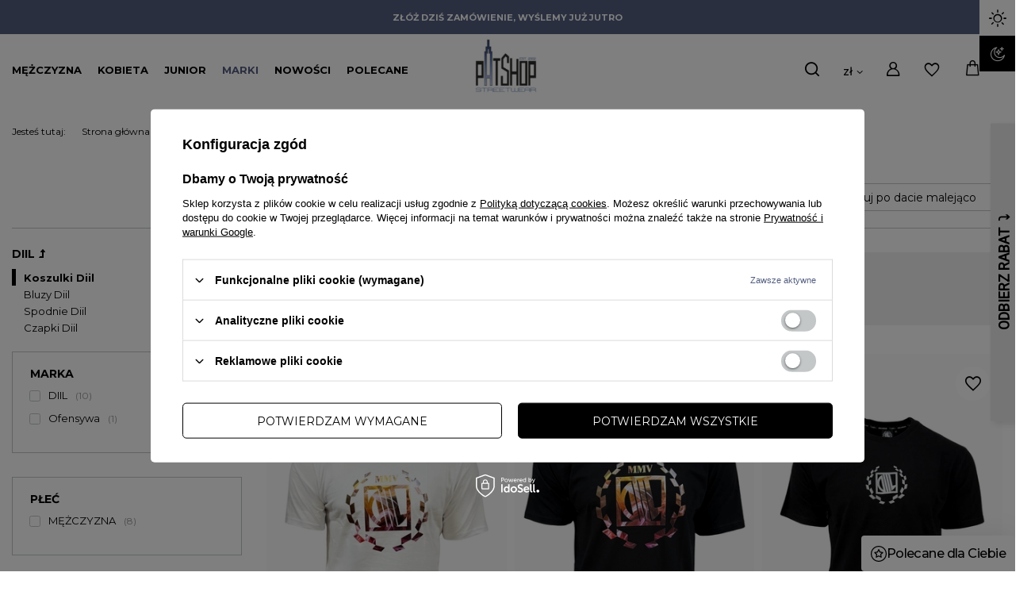

--- FILE ---
content_type: text/html; charset=utf-8
request_url: https://patshop.pl/pol_m_Marki_Wszystkie-marki_Diil_Koszulki-Diil-533.html
body_size: 26351
content:
<!DOCTYPE html>
<html lang="pl" class="--vat --gross " ><head><meta name='viewport' content='user-scalable=no, initial-scale = 1.0, maximum-scale = 1.0, width=device-width, viewport-fit=cover'/>
					<link rel="preconnect" href="https://fonts.googleapis.com"><link rel="preconnect" href="https://fonts.gstatic.com" crossorigin><link href="https://fonts.googleapis.com/css2?family=Montserrat:wght@400;500;600;700;800&display=swap" rel="stylesheet"> 
					
					<meta http-equiv="Content-Type" content="text/html; charset=utf-8"><meta http-equiv="X-UA-Compatible" content="IE=edge"><title>Koszulki Diil męskie - sklep Patshop.pl</title><meta name="description" content="Sprawdź naszą szeroką ofertę z kategorii Koszulki Diil w sklepie Patshop.pl! Szybka dostawa ✅ Najlepsze ceny ✅ Sprawdź sam!"><link rel="icon" href="/gfx/pol/favicon.ico"><meta name="theme-color" content="#545F80"><meta name="msapplication-navbutton-color" content="#545F80"><meta name="apple-mobile-web-app-status-bar-style" content="#545F80"><link rel="stylesheet" type="text/css" href="/gfx/pol/search_style.css.gzip?r=1766481401"><link rel="stylesheet" type="text/css" href="/gfx/pol/style.css.gzip?r=1766481400"><script>var app_shop={urls:{prefix:'data="/gfx/'.replace('data="', '')+'pol/',graphql:'/graphql/v1/'},vars:{priceType:'gross',priceTypeVat:true,productDeliveryTimeAndAvailabilityWithBasket:false,geoipCountryCode:'US',},txt:{priceTypeText:' brutto',},fn:{},fnrun:{},files:[],graphql:{}};const getCookieByName=(name)=>{const value=`; ${document.cookie}`;const parts = value.split(`; ${name}=`);if(parts.length === 2) return parts.pop().split(';').shift();return false;};function changeLogosDark(dark){try{if(dark){document.querySelector('#logo img').setAttribute('src','/data/include/cms/color_changes/logo_dark.png');document.querySelector('.idosell__img').setAttribute('src','/data/include/cms/color_changes/iai_dark.png');}else{document.querySelector('#logo img').setAttribute('src','/data/include/cms/color_changes/logo_light.png');document.querySelector('.idosell__img').setAttribute('src','/data/include/cms/color_changes/iai_light.png');}}catch(err){console.log(err)}};if(getCookieByName('iai_color_scheme')==='dark'){document.documentElement.classList.add('dark');window.addEventListener('DOMContentLoaded',()=>changeLogosDark(true));}else{window.addEventListener('DOMContentLoaded',()=>changeLogosDark(false));}</script><meta name="robots" content="index,follow"><meta name="rating" content="general"><meta name="Author" content="Patshop.pl na bazie IdoSell (www.idosell.com/shop).">
<!-- Begin LoginOptions html -->

<style>
#client_new_social .service_item[data-name="service_Apple"]:before, 
#cookie_login_social_more .service_item[data-name="service_Apple"]:before,
.oscop_contact .oscop_login__service[data-service="Apple"]:before {
    display: block;
    height: 2.6rem;
    content: url('/gfx/standards/apple.svg?r=1743165583');
}
.oscop_contact .oscop_login__service[data-service="Apple"]:before {
    height: auto;
    transform: scale(0.8);
}
#client_new_social .service_item[data-name="service_Apple"]:has(img.service_icon):before,
#cookie_login_social_more .service_item[data-name="service_Apple"]:has(img.service_icon):before,
.oscop_contact .oscop_login__service[data-service="Apple"]:has(img.service_icon):before {
    display: none;
}
</style>

<!-- End LoginOptions html -->

<!-- Open Graph -->
<meta property="og:type" content="website"><meta property="og:url" content="https://patshop.pl/pol_m_Marki_Wszystkie-marki_Diil_Koszulki-Diil-533.html
"><meta property="og:title" content="Koszulki Diil - sklep Patshop.pl"><meta property="og:description" content="Sprawdź naszą szeroką ofertę z kategorii Koszulki Diil w sklepie Patshop.pl! Szybka dostawa ✅ Najlepsze ceny ✅ Sprawdź sam!"><meta property="og:site_name" content="Patshop.pl"><meta property="og:locale" content="pl_PL"><meta property="og:image" content="https://patshop.pl/hpeciai/76aeadb856c8f55abf954ebff3974ad1/pol_pl_Koszulka-meska-t-shirt-Diil-Laur-High-biala-29461_2.webp"><meta property="og:image:width" content="664"><meta property="og:image:height" content="920"><link rel="manifest" href="https://patshop.pl/data/include/pwa/1/manifest.json?t=3"><meta name="apple-mobile-web-app-capable" content="yes"><meta name="apple-mobile-web-app-status-bar-style" content="black"><meta name="apple-mobile-web-app-title" content="patshop.pl"><link rel="apple-touch-icon" href="/data/include/pwa/1/icon-128.png"><link rel="apple-touch-startup-image" href="/data/include/pwa/1/logo-512.png" /><meta name="msapplication-TileImage" content="/data/include/pwa/1/icon-144.png"><meta name="msapplication-TileColor" content="#2F3BA2"><meta name="msapplication-starturl" content="/"><script type="application/javascript">var _adblock = true;</script><script async src="/data/include/advertising.js"></script><script type="application/javascript">var statusPWA = {
                online: {
                    txt: "Połączono z internetem",
                    bg: "#5fa341"
                },
                offline: {
                    txt: "Brak połączenia z internetem",
                    bg: "#eb5467"
                }
            }</script><script async type="application/javascript" src="/ajax/js/pwa_online_bar.js?v=1&r=6"></script><script >
window.dataLayer = window.dataLayer || [];
window.gtag = function gtag() {
dataLayer.push(arguments);
}
gtag('consent', 'default', {
'ad_storage': 'denied',
'analytics_storage': 'denied',
'ad_personalization': 'denied',
'ad_user_data': 'denied',
'wait_for_update': 500
});

gtag('set', 'ads_data_redaction', true);
</script><script id="iaiscript_1" data-requirements="W10=" data-ga4_sel="ga4script">
window.iaiscript_1 = `<${'script'}  class='google_consent_mode_update'>
gtag('consent', 'update', {
'ad_storage': 'denied',
'analytics_storage': 'denied',
'ad_personalization': 'denied',
'ad_user_data': 'denied'
});
</${'script'}>`;
</script>
<!-- End Open Graph -->

<link rel="canonical" href="https://patshop.pl/pol_m_Marki_Wszystkie-marki_Diil_Koszulki-Diil-533.html" />

                <!-- Global site tag (gtag.js) -->
                <script  async src="https://www.googletagmanager.com/gtag/js?id=AW-10857044785"></script>
                <script >
                    window.dataLayer = window.dataLayer || [];
                    window.gtag = function gtag(){dataLayer.push(arguments);}
                    gtag('js', new Date());
                    
                    gtag('config', 'AW-10857044785', {"allow_enhanced_conversions":true});
gtag('config', 'G-85FX57NW00');

                </script>
                <link rel="stylesheet" type="text/css" href="/data/designs/63807d71ab6f96.00360803_30/gfx/pol/custom.css.gzip?r=1766481530">
<!-- Begin additional html or js -->


<!--9|1|8| modified: 2025-11-26 12:14:51-->
<!-- Google Tag Manager -->
<script>(function(w,d,s,l,i){w[l]=w[l]||[];w[l].push({'gtm.start':
new Date().getTime(),event:'gtm.js'});var f=d.getElementsByTagName(s)[0],
j=d.createElement(s),dl=l!='dataLayer'?'&l='+l:'';j.async=true;j.src=
'https://www.googletagmanager.com/gtm.js?id='+i+dl;f.parentNode.insertBefore(j,f);
})(window,document,'script','dataLayer','GTM-PR9TV33');</script>
<!-- End Google Tag Manager -->
<meta name="google-site-verification" content="L6A0ddMmcEF8HeFYZ7HXY2zxHlI7vlkzMsaWKvGiCGQ" />
<script type="application/ld+json">
{
  "@context": "http://schema.org",
  "@graph": [
    {
      "@type": "Organization",
      "name": "FHU Patryk Zieliński",
      "url": "https://patshop.pl",
      "logo": "https://patshop.pl/data/gfx/mask/pol/logo_1_big.jpg",
      "address": {
        "@type": "PostalAddress",
        "streetAddress": "Dworcowa 25",
        "addressLocality": "Inowrocław",
        "addressRegion": "kujawsko-pomorskie",
        "postalCode": "88-100"
      }
    },
    {
      "@type": "Store",
      "name": "Patshop - Sklep Inowrocław",
      "image": "https://patshop.pl/data/gfx/mask/pol/logo_1_big.jpg",
      "telephone": "533569999",
      "email": "sklep@patshop.pl",
      "address": {
        "@type": "PostalAddress",
        "streetAddress": "Kusocińskiego 10",
        "addressLocality": "Inowrocław",
        "addressRegion": "kujawsko-pomorskie",
        "postalCode": "88-100"
      },
      "parentOrganization": {
        "@type": "Organization",
        "name": "FHU Patryk Zieliński"
      }
    }
  ]
}
</script>
<!--15|1|12| modified: 2025-12-31 12:45:52-->
<script>//Godzina, do której realizowane są wysyłki
const clientSend = 13 ; 

//Tabela z datami, kiedy sklep nie prowadzi wysyłki (sobót i niedziel nie trzeba dodawać)
const offDates = [
"2024/12/24",
"2024/12/25",
"2024/12/26",
"2024/12/27",
"2026/01/02",
]</script>
<!--16|1|13| modified: 2022-02-10 12:27:20-->
<script>const manName = "Mężczyzna";
const womanName = "Kobieta";</script>
<!--18|1|15-->
<script>const firstHotspotMain = "/Nowosc-snewproducts-pol.html"; const secondHotspotMain  = "/Promocja-spromo-pol.html";</script>
<!--33|1|25-->
<script>window.edroneSettings = { shopId: "4890", appId: "60b0cad4f326d" }; window._edroneIaiProducts = {
    ids: [],
    counts: []
};

{
    ""
}

(function () {
    function logStyled(type, eventName, data = null) {
        const icon = '[edrone]';
        const message = `${icon} ${eventName}`;
        const styles = {
            log: 'background: #ffff8c; color: black; padding: 2px 4px;',
            warn: 'background: #ffff8c; color: #f27c22; padding: 2px 4px;',
            error: 'background: #ffff8c; color: #bc1823; padding: 2px 4px;',
        };
        const style = styles[type] || styles.log;
        try {
            console[type](`%c${message}`, style, ...(data ? [data] : []));
        } catch (_) {
            console.log(message, data);
        }
    }

    const logEvent = (...args) => logStyled('log', ...args);
    const logWarning = (...args) => logStyled('warn', ...args);
    const logError = (...args) => logStyled('error', ...args);

    if (window._edrone?.initialized) {
        logWarning('Script already initialized. Skipping.');
        return;
    }

    function getAppIdFromSettings(retries = 10, delay = 100) {
        return new Promise((resolve) => {
            let attempt = 0;

            const check = () => {
                try {
                    const appId = window?.edroneSettings && window?.edroneSettings?.appId;
                    if (appId) {
                        resolve(appId);
                        return;
                    }

                    attempt++;
                    if (attempt < retries) {
                        setTimeout(check, delay);
                    } else {
                        logWarning('App ID is missing after retries. Skipping initialization.');
                        resolve(null);
                    }
                } catch (e) {
                    logError('getAppIdFromSettings error:', e);
                    resolve(null);
                }
            };

            check();
        });
    }

    (async () => {

        const currentVersion = '2.0.0';
        const appId = await getAppIdFromSettings();

        if (!appId) {
            logWarning('App ID is missing. Skipping initialization.');
            return;
        }

        const edroneIAI = {
            logEvent, logWarning, logError,

            init: async function () {
                await this.loadCoreScript();
                this.setGlobals();
                await this.handleAddToCartFromList();
                await this.handlePageView();
                await this.setupListeners();
            },

            setGlobals: function () {
                window._edrone = window._edrone || {};
                if (window._edrone.initialized) return;

                const email = "";
                if (email.length) {
                    window._edrone.email = email;
                }

                Object.assign(window._edrone, {
                    app_id: appId,
                    platform: 'idosell',
                    version: currentVersion,
                    initialized: true,
                });
            },

            loadCoreScript: function () {
                return new Promise((resolve, reject) => {
                    const script = document.createElement('script');
                    script.async = true;
                    script.src = `https://d3bo67muzbfgtl.cloudfront.net/edrone_2_0.js?app_id=${appId}`;
                    script.onload = () => resolve();
                    script.onerror = () => reject(new Error('[edrone] Failed to load edrone_2_0'));
                    document.head.appendChild(script);
                });
            },

            fire: function (payload) {
                const event = payload?.action_type;
                Object.assign(window._edrone, payload);
                if (event === 'add_to_cart' || event === 'subscribe' || event === 'order') {
                    typeof window._edrone.init === 'function' && window._edrone.init();
                }
                this.logEvent(`${event}`, payload);

            },

            handlePageView: async function () {
                try {
                    const type = this.detectPageType();
                    if (!type || type === 'home') return;

                    return await {
                        product: async () => this.handleProductView(),
                        category: async () => this.handleCategoryView(),
                        order: async () => this.handleOrder(),
                    }[type]?.();

                } catch (e) {
                    this.logError('handlePageView error:', e);
                }
            },

            detectPageType: function () {
                const productPage = document.querySelector('.bc-product-name');
                const categorySelector = document.querySelector('#content section.search_name');
                const orderSelector = document.querySelector('#orderdetails_info');
                const orderUrlPath = window.location.pathname.includes('orderdetails');

                if (productPage) {
                    return 'product';
                } else if (!window.location.search && categorySelector) {
                    return 'category';
                } else if (orderSelector || orderUrlPath) {
                    return 'order';
                } else {
                    return null;
                }
            },

            // PRODUCT VIEW
            handleProductView: function () {
                const productId = '';
                try {
                    if (productId.length) {
                        this.fire({
                            action_type: 'product_view',
                            product_ids: productId
                        });
                    }

                    // ADD TO CART FROM PRODUCT PAGE
                    document.addEventListener('click', (e) => {
                        if (e.target.closest('#projector_button_basket')) {
                            this.logEvent('Product added from Product Page');
                            this.fire({
                                action_type: 'add_to_cart',
                                product_ids: productId
                            });
                        }
                    });

                } catch (e) {
                    this.logError('handleProductView error', e);
                }
            },

            //ADD TO CART FROM LIST
            handleAddToCartFromList: async function () {
                document.addEventListener('click', (e) => {
                    try {
                        // Product form
                        const trigger = e.target.closest('form[action*="basketchange.php"]');
                        // Add to cart button
                        if (!trigger?.querySelector('button')) return;

                        const productId = trigger?.querySelector('[name="product"]')?.value;

                        if (productId) {
                            this.logEvent('Product added from List');
                            this.fire({
                                action_type: 'add_to_cart',
                                product_ids: productId
                            });
                        }

                    } catch (e) {
                        this.logWarning('handleAddToCartFromList error:', e);
                    }
                });
            },

            // CATEGORY VIEW
            handleCategoryView: function () {

                // Converts to UTF-8 then encodes to Base64 (accepts Polish letters)
                function toBase64(string) {
                    return btoa(
                        new TextEncoder()
                            .encode(string)
                            .reduce((accumulator, byte) =>
                                accumulator + String.fromCharCode(byte), "")
                    );
                }

                try {
                    const breadcrumb = document.querySelector('#breadcrumbs');
                    if (!breadcrumb) return;

                    const breadcrumbList = Array.from(breadcrumb.querySelectorAll('ol li'));
                    if (!breadcrumbList.length) return;

                    const categories = breadcrumbList.filter(category =>
                        category.classList.contains('--more') ||
                        category.classList.contains('bc-active'));
                    if (!categories.length) return;

                    const categoryNames = categories
                        .map(category => category.innerText.trim())
                        .join('~');

                    const categoryIds = categories
                        .map(category => {
                            try {
                                return toBase64(category.innerText.trim());
                            } catch (e) {
                                this.logError("Base64 encode failed", e);
                                return "";
                            }
                        })
                        .join('~');

                    this.fire({
                        action_type: 'category_view',
                        product_category_names: categoryNames,
                        product_category_ids: categoryIds
                    });

                } catch (e) {
                    this.logError('handleCategoryView error', e);
                }
            },

            // ORDER
            handleOrder: function () {
                try {
                    const email = "";
                    const firstName = "";
                    const lastName = "";
                    const country = "";
                    const city = "";
                    const phone = "";
                    const orderId = "";
                    const orderValue = "";

                    const productIdsArray = window._edroneIaiProducts?.ids || [];
                    const productCountsArray = (window._edroneIaiProducts?.counts || [])
                        .map(c => c.split('.')[0]); // Count comes as eg. '1.000'

                    this.fire({
                        action_type: "order",
                        base_currency: "PLN",
                        order_currency: "PLN",
                        email: email,
                        first_name: firstName,
                        last_name: lastName,
                        country: country,
                        city: city,
                        phone: phone?.replace(/\D/g, ''),
                        order_id: orderId,
                        order_payment_value: orderValue,
                        base_payment_value: orderValue,
                        product_ids: productIdsArray.join('|'),
                        product_counts: productCountsArray.join('|'),
                    });

                } catch (e) {
                    this.logError('Order error:', e);
                }
            },

            // SUBSCRIBE
            handleSubscribe: function (form, tags) {
                try {
                    const getElement = (selector) => form.querySelector(selector);

                    const email = getElement('#client_email, [name="mailing_email"], #mailing_email');
                    if (!email?.value) return;

                    this.fire({
                        action_type: 'subscribe',
                        email: email.value,
                        first_name: getElement('#client_firstname, [name="mailing_name"]')?.value || '',
                        last_name: getElement('#client_lastname')?.value || '',
                        phone: getElement('#client_phone')?.value?.replace(/\D/g, '') || '',
                        city: getElement('#client_city')?.value || '',
                        subscriber_status: getElement('#cop_terms_mailing_checkbox, #newsletter_terms, #mailing_policy, #newsletter_consent, [name="news_checkboxes"]')?.checked ? '1' : '',
                        sms_subscriber_status: getElement('#cop_terms_sms_checkbox')?.checked ? '1' : '',
                        customer_tags: tags,
                    });

                } catch (e) {
                    this.logError('Subscribe error:', e);
                }
            },

            setupListeners: function () {
                document.addEventListener('click', (e) => {
                    try {
                        const btn =
                            e.target.closest('.cop_buttons__button') ||
                            e.target.closest('[name="mailing_action"]') ||
                            e.target.closest('.add_newsletter') ||
                            e.target.closest('#newsletter_button_add');
                        if (!btn) return;

                        const form = btn.closest('form');
                        if (!form) return;

                        if (form.action.includes('client-new') || form.action.includes('register')) {
                            this.handleSubscribe(form, 'Register');
                        } else if (document.querySelector('#menu_newsletter')) {
                            this.handleSubscribe(form, 'Footer');
                        }

                    } catch (e) {
                        this.logError('Subscribe listener error:', e);
                    }
                }, true);
            },

        };

        await edroneIAI.init();

    })();
})();</script>

<!-- End additional html or js -->
<script src="/inPost/inpostPayNew.js"></script><script src="https://inpostpay-widget-v2.inpost.pl/inpostpay.widget.v2.js"></script><link rel="preload" as="image" media="(max-width: 420px)" href="/hpeciai/19ad73ce30dac12b6233a36e0287938e/pol_is_Koszulka-meska-t-shirt-Diil-Laur-High-biala-29461webp"><link rel="preload" as="image" media="(min-width: 420.1px)" href="/hpeciai/be393848822ff2da8a7e42f67a635fc3/pol_il_Koszulka-meska-t-shirt-Diil-Laur-High-biala-29461webp"><link rel="preload" as="image" media="(max-width: 420px)" href="/hpeciai/eb6efdaf0cef30263c584065f0fed91d/pol_is_Koszulka-meska-t-shirt-Diil-Laur-High-czarna-29460webp"><link rel="preload" as="image" media="(min-width: 420.1px)" href="/hpeciai/791acd94979db944187fd72d71038b9b/pol_il_Koszulka-meska-t-shirt-Diil-Laur-High-czarna-29460webp"><script src="/gfx/pol/envelope.js.gzip?r=1766481401"></script></head><body><script>
					var script = document.createElement('script');
					script.src = app_shop.urls.prefix + 'envelope.js.gzip';

					document.getElementsByTagName('body')[0].insertBefore(script, document.getElementsByTagName('body')[0].firstChild);
				</script><div class="color_changer" id="color_changer"><button class="color_changer__btn --light"></button><button class="color_changer__btn --dark"></button></div><div id="container" class="search_page container max-width-1200"><header class=" commercial_banner"><script class="ajaxLoad">
                app_shop.vars.vat_registered = "true";
                app_shop.vars.currency_format = "###,##0.00";
                
                    app_shop.vars.currency_before_value = false;
                
                    app_shop.vars.currency_space = true;
                
                app_shop.vars.symbol = "zł";
                app_shop.vars.id= "PLN";
                app_shop.vars.baseurl = "http://patshop.pl/";
                app_shop.vars.sslurl= "https://patshop.pl/";
                app_shop.vars.curr_url= "%2Fpol_m_Marki_Wszystkie-marki_Diil_Koszulki-Diil-533.html";
                

                var currency_decimal_separator = ',';
                var currency_grouping_separator = ' ';

                
                    app_shop.vars.blacklist_extension = ["exe","com","swf","js","php"];
                
                    app_shop.vars.blacklist_mime = ["application/javascript","application/octet-stream","message/http","text/javascript","application/x-deb","application/x-javascript","application/x-shockwave-flash","application/x-msdownload"];
                
                    app_shop.urls.contact = "/contact-pol.html";
                </script><div id="viewType" style="display:none"></div><div id="logo" class="d-flex align-items-center" free-delivery="198"><a href="https://patshop.pl/" target="_self"><img width="86" height="78" alt="Patshop.pl - streetwear sklep"></a></div><form action="https://patshop.pl/search.php" method="get" id="menu_search" class="menu_search"><a href="#showSearchForm" class="menu_search__mobile"></a><div class="menu_search__block"><div class="menu_search__item --input"><input class="menu_search__input" type="text" name="text" autocomplete="off" placeholder="Wpisz czego szukasz"><button class="menu_search__submit" type="submit"></button></div><div class="menu_search__item --results search_result"></div></div></form><div id="menu_settings" class="align-items-center justify-content-center justify-content-lg-end"><div class="open_trigger"><span class="d-none d-md-inline-block flag_txt">zł</span><div class="menu_settings_wrapper d-md-none"><div class="menu_settings_inline"><div class="menu_settings_header">
										Język i waluta: 
									</div><div class="menu_settings_content"><span class="menu_settings_flag flag flag_pol"></span><strong class="menu_settings_value"><span class="menu_settings_language">pl</span><span> | </span><span class="menu_settings_currency">zł</span></strong></div></div><div class="menu_settings_inline"><div class="menu_settings_header">
										Dostawa do: 
									</div><div class="menu_settings_content"><strong class="menu_settings_value">Polska</strong></div></div></div><i class="icon-angle-down d-none d-md-inline-block"></i></div><form action="https://patshop.pl/settings.php" method="post"><ul class="bg_alter"><li><div class="form-group"><label for="menu_settings_curr">Waluta</label><div class="select-after"><select class="form-control" name="curr" id="menu_settings_curr"><option value="PLN" selected>zł</option><option value="EUR">€ (1 zł = 0.2368€)
																	</option><option value="GBP">£ (1 zł = 0.2053£)
																	</option></select></div></div><div class="form-group"><label for="menu_settings_country">Dostawa do</label><div class="select-after"><select class="form-control" name="country" id="menu_settings_country"><option value="1143020016">Austria</option><option value="1143020022">Belgia</option><option value="1143020038">Chorwacja</option><option value="1143020041">Czechy</option><option value="1143020042">Dania</option><option value="1143020056">Finlandia</option><option value="1143020057">Francja</option><option value="1143020062">Grecja</option><option value="1143020075">Hiszpania</option><option value="1143020076">Holandia</option><option value="1143020083">Irlandia</option><option value="1170044718">Irlandia Północna</option><option value="1143020084">Islandia</option><option value="1143020095">Kanada</option><option value="1143020116">Litwa</option><option value="1143020118">Łotwa</option><option value="1143020117">Luksemburg</option><option value="1143020143">Niemcy</option><option value="1143020149">Norwegia</option><option selected value="1143020003">Polska</option><option value="1143020182">Słowacja</option><option value="1143020186">Stany Zjednoczone</option><option value="1143020192">Szwajcaria</option><option value="1143020193">Szwecja</option><option value="1143020218">Wielka Brytania</option><option value="1143020220">Włochy</option></select></div></div></li><li class="buttons"><button class="btn --solid --large" type="submit">
										Zastosuj zmiany
									</button></li></ul></form><div id="menu_additional"><a class="account_link" href="https://patshop.pl/login.php">Zaloguj się</a><div class="shopping_list_top" data-empty="true"><a href="https://patshop.pl/pl/shoppinglist/" class="wishlist_link slt_link">Listy zakupowe<span class="wishlist-badge-desk"></span></a><div class="slt_lists"><ul class="slt_lists__nav"><li class="slt_lists__nav_item" data-list_skeleton="true" data-list_id="true" data-shared="true"><a class="slt_lists__nav_link" data-list_href="true"><span class="slt_lists__nav_name" data-list_name="true"></span><span class="slt_lists__count" data-list_count="true">0</span></a></li></ul><span class="slt_lists__empty">Dodaj do nich produkty, które lubisz i chcesz kupić później.</span></div></div></div></div><div class="delivery_timer" id="delivery_timer"><span class="delivery_timer__text"></span></div><div class="shopping_list_top_mobile" data-empty="true"><a href="https://patshop.pl/pl/shoppinglist/" class="sltm_link"><span class="wishlist-badge-mobi"></span></a></div><div class="sl_choose sl_dialog"><div class="sl_choose__wrapper sl_dialog__wrapper p-4 p-md-5"><div class="sl_choose__item --top sl_dialog_close mb-2"><strong class="sl_choose__label">Zapisz na liście zakupowej</strong></div><div class="sl_choose__item --lists" data-empty="true"><div class="sl_choose__list f-group --radio m-0 d-md-flex align-items-md-center justify-content-md-between" data-list_skeleton="true" data-list_id="true" data-shared="true"><input type="radio" name="add" class="sl_choose__input f-control" id="slChooseRadioSelect" data-list_position="true"><label for="slChooseRadioSelect" class="sl_choose__group_label f-label py-4" data-list_position="true"><span class="sl_choose__sub d-flex align-items-center"><span class="sl_choose__name" data-list_name="true"></span><span class="sl_choose__count" data-list_count="true">0</span></span></label><button type="button" class="sl_choose__button --desktop btn --solid">Zapisz</button></div></div><div class="sl_choose__item --create sl_create mt-4"><a href="#new" class="sl_create__link  align-items-center">Stwórz nową listę zakupową</a><form class="sl_create__form align-items-center"><div class="sl_create__group f-group --small mb-0"><input type="text" class="sl_create__input f-control" required="required"><label class="sl_create__label f-label">Nazwa nowej listy</label></div><button type="submit" class="sl_create__button btn --solid ml-2 ml-md-3">Utwórz listę</button></form></div><div class="sl_choose__item --mobile mt-4 d-flex justify-content-center d-md-none"><button class="sl_choose__button --mobile btn --solid --large">Zapisz</button></div></div></div><div id="menu_basket" class="topBasket"><a class="topBasket__sub" href="/basketedit.php"><span class="badge badge-info"></span><strong class="topBasket__price" style="display: none;">0,00 zł</strong></a><div class="topBasket__details --products" style="display: none;"><div class="topBasket__block --labels"><label class="topBasket__item --name">Produkt</label><label class="topBasket__item --sum">Ilość</label><label class="topBasket__item --prices">Cena</label></div><div class="topBasket__block --products"></div></div><div class="topBasket__details --shipping" style="display: none;"><span class="topBasket__name">Koszt dostawy od</span><span id="shipppingCost"></span></div><script>
						app_shop.vars.cache_html = true;
					</script></div><nav id="menu_categories" class="wide"><button type="button" class="navbar-toggler"><i class="icon-reorder"></i></button><div class="navbar-collapse" id="menu_navbar"><ul class="navbar-nav mx-md-n2"><li class="nav-item" data-banner="true" data-name="Mężczyzna"><a  href="/pol_m_Mezczyzna-100.html" target="_self" title="Mężczyzna" class="nav-link" >Mężczyzna</a><ul class="navbar-subnav navbar-subnav-banner"><div class="navbar-subnav__item"><li class="nav-item empty" data-name="Nowości męskie"><a  href="/pol_m_Mezczyzna_Nowosci-meskie-407.html" target="_self" title="Nowości męskie" class="nav-link" >Nowości męskie</a></li><li class="nav-item empty" data-name="Komplety męskie"><a  href="/pol_m_Mezczyzna_Komplety-meskie-326.html" target="_self" title="Komplety męskie" class="nav-link" >Komplety męskie</a></li><li class="nav-item" data-name="Koszulki"><a  href="/pol_m_Mezczyzna_Koszulki-172.html" target="_self" title="Koszulki" class="nav-link" >Koszulki</a><ul class="navbar-subsubnav"><li class="nav-item"><a  href="/pol_m_Mezczyzna_Koszulki_T-shirty-192.html" target="_self" title="T-shirty" class="nav-link" >T-shirty</a></li><li class="nav-item"><a  href="/pol_m_Mezczyzna_Koszulki_Polo-193.html" target="_self" title="Polo" class="nav-link" >Polo</a></li><li class="nav-item"><a  href="/pol_m_Mezczyzna_Koszulki_Longsleeve-194.html" target="_self" title="Longsleeve" class="nav-link" >Longsleeve</a></li><li class="nav-item"><a  href="/pol_m_Mezczyzna_Koszulki_Tank-Top-224.html" target="_self" title="Tank-Top" class="nav-link" >Tank-Top</a></li><li class="nav-item"><a  href="/pol_m_Mezczyzna_Koszulki_Oversize-625.html" target="_self" title="Oversize" class="nav-link" >Oversize</a></li></ul></li><li class="nav-item empty" data-name="Koszule"><a  href="/pol_m_Mezczyzna_Koszule-621.html" target="_self" title="Koszule" class="nav-link" >Koszule</a></li><li class="nav-item" data-name="Spodnie"><a  href="/pol_m_Mezczyzna_Spodnie-174.html" target="_self" title="Spodnie" class="nav-link" >Spodnie</a><ul class="navbar-subsubnav"><li class="nav-item"><a  href="/pol_m_Mezczyzna_Spodnie_Jogger-199.html" target="_self" title="Jogger" class="nav-link" >Jogger</a></li><li class="nav-item"><a  href="/pol_m_Mezczyzna_Spodnie_Jeans-200.html" target="_self" title="Jeans" class="nav-link" >Jeans</a></li><li class="nav-item"><a  href="/pol_m_Mezczyzna_Spodnie_Chinosy-201.html" target="_self" title="Chinosy" class="nav-link" >Chinosy</a></li><li class="nav-item"><a  href="/pol_m_Mezczyzna_Spodnie_Dresowe-198.html" target="_self" title="Dresowe" class="nav-link" >Dresowe</a></li><li class="nav-item"><a  href="/pol_m_Mezczyzna_Spodnie_Bojowki-588.html" target="_self" title="Bojówki" class="nav-link" >Bojówki</a></li><li class="nav-item"><a  href="/pol_m_Mezczyzna_Spodnie_Baggy-589.html" target="_self" title="Baggy" class="nav-link" >Baggy</a></li></ul></li><li class="nav-item" data-name="Spodenki"><a  href="/pol_m_Mezczyzna_Spodenki-168.html" target="_self" title="Spodenki" class="nav-link" >Spodenki</a><ul class="navbar-subsubnav"><li class="nav-item"><a  href="/pol_m_Mezczyzna_Spodenki_Spodenki-jeansowe-572.html" target="_self" title="Spodenki jeansowe" class="nav-link" >Spodenki jeansowe</a></li><li class="nav-item"><a  href="/pol_m_Mezczyzna_Spodenki_Spodenki-dresowe-571.html" target="_self" title="Spodenki dresowe" class="nav-link" >Spodenki dresowe</a></li><li class="nav-item"><a  href="/pol_m_Mezczyzna_Spodenki_Spodenki-kapielowe-570.html" target="_self" title="Spodenki kąpielowe" class="nav-link" >Spodenki kąpielowe</a></li><li class="nav-item"><a  href="/pol_m_Mezczyzna_Spodenki_Spodenki-materialowe-chino-597.html" target="_self" title="Spodenki materiałowe/chino" class="nav-link" >Spodenki materiałowe/chino</a></li></ul></li><li class="nav-item" data-name="Bluzy"><a  href="/pol_m_Mezczyzna_Bluzy-173.html" target="_self" title="Bluzy" class="nav-link" >Bluzy</a><ul class="navbar-subsubnav"><li class="nav-item"><a  href="/pol_m_Mezczyzna_Bluzy_Bez-kaptura-196.html" target="_self" title="Bez kaptura" class="nav-link" >Bez kaptura</a></li><li class="nav-item"><a  href="/pol_m_Mezczyzna_Bluzy_Z-kapturem-197.html" target="_self" title="Z kapturem" class="nav-link" >Z kapturem</a></li><li class="nav-item"><a  href="/pol_m_Mezczyzna_Bluzy_Rozpinane-573.html" target="_self" title="Rozpinane" class="nav-link" >Rozpinane</a></li><li class="nav-item"><a  href="/pol_m_Mezczyzna_Bluzy_Sherpa-594.html" target="_self" title="Sherpa" class="nav-link" >Sherpa</a></li><li class="nav-item"><a  href="/pol_m_Mezczyzna_Bluzy_Oversize-624.html" target="_self" title="Oversize" class="nav-link" >Oversize</a></li><li class="nav-item"><a  href="/pol_m_Mezczyzna_Bluzy_Crewneck-626.html" target="_self" title="Crewneck" class="nav-link" >Crewneck</a></li></ul></li><li class="nav-item empty" data-name="Swetry"><a  href="/pol_m_Mezczyzna_Swetry-642.html" target="_self" title="Swetry" class="nav-link" >Swetry</a></li><li class="nav-item" data-name="Bezrękawniki"><a  href="/pol_m_Mezczyzna_Bezrekawniki-282.html" target="_self" title="Bezrękawniki" class="nav-link" >Bezrękawniki</a><ul class="navbar-subsubnav"><li class="nav-item"><a  href="/pol_m_Mezczyzna_Bezrekawniki_Wiosna-Lato-438.html" target="_self" title="Wiosna/Lato" class="nav-link" >Wiosna/Lato</a></li><li class="nav-item"><a  href="/pol_m_Mezczyzna_Bezrekawniki_Jesien-Zima-283.html" target="_self" title="Jesień/Zima" class="nav-link" >Jesień/Zima</a></li></ul></li><li class="nav-item" data-name="Kurtki"><a  href="/pol_m_Mezczyzna_Kurtki-175.html" target="_self" title="Kurtki" class="nav-link" >Kurtki</a><ul class="navbar-subsubnav"><li class="nav-item"><a  href="/pol_m_Mezczyzna_Kurtki_Jesien-Zima-202.html" target="_self" title="Jesień/Zima" class="nav-link" >Jesień/Zima</a></li><li class="nav-item"><a  href="/pol_m_Mezczyzna_Kurtki_Wiosna-Lato-203.html" target="_self" title="Wiosna/Lato" class="nav-link" >Wiosna/Lato</a></li><li class="nav-item"><a  href="/pol_m_Mezczyzna_Kurtki_Bomberki-590.html" target="_self" title="Bomberki" class="nav-link" >Bomberki</a></li><li class="nav-item"><a  href="/pol_m_Mezczyzna_Kurtki_Softshell-591.html" target="_self" title="Softshell" class="nav-link" >Softshell</a></li><li class="nav-item"><a  href="/pol_m_Mezczyzna_Kurtki_Parki-592.html" target="_self" title="Parki" class="nav-link" >Parki</a></li><li class="nav-item"><a  href="/pol_m_Mezczyzna_Kurtki_Wiatrowki-628.html" target="_self" title="Wiatrówki" class="nav-link" >Wiatrówki</a></li></ul></li><li class="nav-item" data-name="Czapki"><a  href="/pol_m_Mezczyzna_Czapki-170.html" target="_self" title="Czapki" class="nav-link" >Czapki</a><ul class="navbar-subsubnav"><li class="nav-item"><a  href="/pol_m_Mezczyzna_Czapki_Zimowe-178.html" target="_self" title="Zimowe" class="nav-link" >Zimowe</a></li><li class="nav-item"><a  href="/pol_m_Mezczyzna_Czapki_Z-daszkiem-179.html" target="_self" title="Z daszkiem" class="nav-link" >Z daszkiem</a></li><li class="nav-item"><a  href="/pol_m_Mezczyzna_Czapki_Bucket-Hat-330.html" target="_self" title="Bucket Hat" class="nav-link" >Bucket Hat</a></li></ul></li><li class="nav-item" data-name="Bielizna"><a  href="/pol_m_Mezczyzna_Bielizna-222.html" target="_self" title="Bielizna" class="nav-link" >Bielizna</a><ul class="navbar-subsubnav"><li class="nav-item"><a  href="/pol_m_Mezczyzna_Bielizna_Skarpety-208.html" target="_self" title="Skarpety" class="nav-link" >Skarpety</a></li><li class="nav-item"><a  href="/pol_m_Mezczyzna_Bielizna_Bokserki-286.html" target="_self" title="Bokserki" class="nav-link" >Bokserki</a></li></ul></li><li class="nav-item" data-name="Buty męskie"><a  href="/pol_m_Mezczyzna_Buty-meskie-306.html" target="_self" title="Buty męskie" class="nav-link" >Buty męskie</a><ul class="navbar-subsubnav"><li class="nav-item"><a  href="/pol_m_Mezczyzna_Buty-meskie_Klapki-meskie-632.html" target="_self" title="Klapki męskie" class="nav-link" >Klapki męskie</a></li><li class="nav-item"><a  href="/pol_m_Mezczyzna_Buty-meskie_Sneakersy-meskie-633.html" target="_self" title="Sneakersy męskie" class="nav-link" >Sneakersy męskie</a></li></ul></li><li class="nav-item" data-name="Akcesoria"><a  href="/pol_m_Mezczyzna_Akcesoria-176.html" target="_self" title="Akcesoria" class="nav-link" >Akcesoria</a><ul class="navbar-subsubnav"><li class="nav-item"><a  href="/pol_m_Mezczyzna_Akcesoria_Maseczki-Kominy-327.html" target="_self" title="Maseczki/Kominy" class="nav-link" >Maseczki/Kominy</a></li><li class="nav-item"><a  href="/pol_m_Mezczyzna_Akcesoria_Saszetki-164.html" target="_self" title="Saszetki" class="nav-link" >Saszetki</a></li><li class="nav-item"><a  href="/pol_m_Mezczyzna_Akcesoria_Portfele-205.html" target="_self" title="Portfele" class="nav-link" >Portfele</a></li><li class="nav-item"><a  href="/pol_m_Mezczyzna_Akcesoria_Okulary-210.html" target="_self" title="Okulary" class="nav-link" >Okulary</a></li><li class="nav-item"><a  href="/pol_m_Mezczyzna_Akcesoria_Plecaki-206.html" target="_self" title="Plecaki" class="nav-link" >Plecaki</a></li><li class="nav-item"><a  href="/pol_m_Mezczyzna_Akcesoria_Torby-309.html" target="_self" title="Torby" class="nav-link" >Torby</a></li><li class="nav-item"><a  href="/pol_m_Mezczyzna_Akcesoria_Paski-207.html" target="_self" title="Paski" class="nav-link" >Paski</a></li><li class="nav-item"><a  href="/pol_m_Mezczyzna_Akcesoria_Szale-333.html" target="_self" title="Szale" class="nav-link" >Szale</a></li><li class="nav-item"><a  href="/pol_m_Mezczyzna_Akcesoria_Kominiarki-316.html" target="_self" title="Kominiarki" class="nav-link" >Kominiarki</a></li><li class="nav-item"><a  href="/pol_m_Kobieta_Akcesoria_Muzyka-411.html" target="_self" title="Muzyka" class="nav-link" >Muzyka</a></li><li class="nav-item"><a  href="/pol_m_Mezczyzna_Akcesoria_Rekawiczki-209.html" target="_self" title="Rękawiczki" class="nav-link" >Rękawiczki</a></li><li class="nav-item"><a  href="/pol_m_Mezczyzna_Akcesoria_Pozostale-204.html" target="_self" title="Pozostałe" class="nav-link" >Pozostałe</a></li></ul></li><li class="nav-item" data-name="Odzież Sportowa"><a  href="/pol_m_Mezczyzna_Odziez-Sportowa-297.html" target="_self" title="Odzież Sportowa" class="nav-link" >Odzież Sportowa</a><ul class="navbar-subsubnav"><li class="nav-item"><a  href="/pol_m_Mezczyzna_Odziez-Sportowa_Rashguardy-298.html" target="_self" title="Rashguardy" class="nav-link" >Rashguardy</a></li><li class="nav-item"><a  href="/pol_m_Mezczyzna_Odziez-Sportowa_Spodenki-304.html" target="_self" title="Spodenki" class="nav-link" >Spodenki</a></li><li class="nav-item"><a  href="/pol_m_Mezczyzna_Odziez-Sportowa_Koszulki-Techniczne-329.html" target="_self" title="Koszulki Techniczne" class="nav-link" >Koszulki Techniczne</a></li></ul></li><li class="nav-item" data-name="Sprzęt sportowy"><a  href="/pol_m_Mezczyzna_Sprzet-sportowy-317.html" target="_self" title="Sprzęt sportowy" class="nav-link" >Sprzęt sportowy</a><ul class="navbar-subsubnav"><li class="nav-item"><a  href="/pol_m_Mezczyzna_Sprzet-sportowy_Ochraniacze-na-zeby-318.html" target="_self" title="Ochraniacze na zęby " class="nav-link" >Ochraniacze na zęby </a></li><li class="nav-item"><a  href="/pol_m_Mezczyzna_Sprzet-sportowy_Rekawice-319.html" target="_self" title="Rękawice" class="nav-link" >Rękawice</a></li><li class="nav-item"><a  href="/pol_m_Mezczyzna_Sprzet-sportowy_Shakery-320.html" target="_self" title="Shakery" class="nav-link" >Shakery</a></li><li class="nav-item"><a  href="/pol_m_Mezczyzna_Sprzet-sportowy_Owijki-bokserskie-639.html" target="_self" title="Owijki bokserskie" class="nav-link" >Owijki bokserskie</a></li></ul></li><li class="nav-item" data-name="Wyprzedaż "><a  href="https://patshop.pl/Promocja-spromo-pol.html?filter_traits[171]=173&amp;filter_sizes=,,,,,,,," target="_self" title="Wyprzedaż " class="nav-link" >Wyprzedaż </a><ul class="navbar-subsubnav"><li class="nav-item"><a  href="/pol_m_Mezczyzna_Wyprzedaz-_Bluzy-meskie-607.html" target="_self" title="Bluzy męskie" class="nav-link" >Bluzy męskie</a></li><li class="nav-item"><a  href="/pol_m_Mezczyzna_Wyprzedaz-_Spodnie-meskie-608.html" target="_self" title="Spodnie męskie" class="nav-link" >Spodnie męskie</a></li><li class="nav-item"><a  href="/pol_m_Mezczyzna_Wyprzedaz-_Koszulki-meskie-609.html" target="_self" title="Koszulki męskie" class="nav-link" >Koszulki męskie</a></li><li class="nav-item"><a  href="/pol_m_Mezczyzna_Wyprzedaz-_Szorty-meskie-610.html" target="_self" title="Szorty męskie" class="nav-link" >Szorty męskie</a></li></ul></li><li class="nav-item empty" data-name="Kurtki-Wyprzedaż"><a  href="/pol_m_Mezczyzna_Kurtki-Wyprzedaz-439.html" target="_self" title="Kurtki-Wyprzedaż" class="nav-link" >Kurtki-Wyprzedaż</a></li><li class="nav-item empty" data-name="BONY KARTY PODARUNKOWE"><a  href="/pol_m_Mezczyzna_BONY-KARTY-PODARUNKOWE-643.html" target="_self" title="BONY KARTY PODARUNKOWE" class="nav-link" >BONY KARTY PODARUNKOWE</a></li></div><div class="navbar-subnav__banner-wrapper"><div class="navbar-subnav__banner"><a  href="https://patshop.pl/pol_m_Mezczyzna_Komplety-dresowe-326.html" target="_self" title="KOMPLETY MĘSKIE" ><img class="navbar-subnav__banner-img" alt="KOMPLETY MĘSKIE" title="KOMPLETY MĘSKIE" src="/data/gfx/pol/navigation/1_1_i_443.svg"></a><span class="navbar-subnav__banner-text">KOMPLETY MĘSKIE</span><a href="https://patshop.pl/pol_m_Mezczyzna_Komplety-dresowe-326.html">
                                                    Sprawdź
                                                </a></div></div></ul></li><li class="nav-item" data-banner="true" data-name="Kobieta"><a  href="/pol_m_Kobieta-171.html" target="_self" title="Kobieta" class="nav-link" >Kobieta</a><ul class="navbar-subnav navbar-subnav-banner"><div class="navbar-subnav__item"><li class="nav-item empty" data-name="Nowości damskie"><a  href="/pol_m_Kobieta_Nowosci-damskie-408.html" target="_self" title="Nowości damskie" class="nav-link" >Nowości damskie</a></li><li class="nav-item empty" data-name="Komplety damskie"><a  href="/pol_m_Kobieta_Komplety-damskie-582.html" target="_self" title="Komplety damskie" class="nav-link" >Komplety damskie</a></li><li class="nav-item" data-name="Koszulki"><a  href="/pol_m_Kobieta_Koszulki-285.html" target="_self" title="Koszulki" class="nav-link" >Koszulki</a><ul class="navbar-subsubnav"><li class="nav-item"><a  href="/pol_m_Kobieta_Koszulki_T-shirt-182.html" target="_self" title="T-shirt" class="nav-link" >T-shirt</a></li><li class="nav-item"><a  href="/pol_m_Kobieta_Koszulki_Koszulki-Polo-230.html" target="_self" title="Koszulki Polo" class="nav-link" >Koszulki Polo</a></li><li class="nav-item"><a  href="/pol_m_Kobieta_Koszulki_Longsleeve-184.html" target="_self" title="Longsleeve" class="nav-link" >Longsleeve</a></li><li class="nav-item"><a  href="/pol_m_Kobieta_Koszulki_Tank-topy-189.html" target="_self" title="Tank topy" class="nav-link" >Tank topy</a></li><li class="nav-item"><a  href="/pol_m_Kobieta_Koszulki_Topy-292.html" target="_self" title="Topy" class="nav-link" >Topy</a></li><li class="nav-item"><a  href="/pol_m_Kobieta_Koszulki_Oversize-623.html" target="_self" title="Oversize" class="nav-link" >Oversize</a></li></ul></li><li class="nav-item" data-name="Spodnie"><a  href="/pol_m_Kobieta_Spodnie-280.html" target="_self" title="Spodnie" class="nav-link" >Spodnie</a><ul class="navbar-subsubnav"><li class="nav-item"><a  href="/pol_m_Kobieta_Spodnie_Jeans-180.html" target="_self" title="Jeans" class="nav-link" >Jeans</a></li><li class="nav-item"><a  href="/pol_m_Kobieta_Spodnie_Jogger-281.html" target="_self" title="Jogger" class="nav-link" >Jogger</a></li><li class="nav-item"><a  href="/pol_m_Kobieta_Spodnie_Dresowe-186.html" target="_self" title="Dresowe" class="nav-link" >Dresowe</a></li></ul></li><li class="nav-item" data-name="Spodenki"><a  href="/pol_m_Kobieta_Spodenki-190.html" target="_self" title="Spodenki" class="nav-link" >Spodenki</a><ul class="navbar-subsubnav"><li class="nav-item"><a  href="/pol_m_Kobieta_Spodenki_Jeansowe-575.html" target="_self" title="Jeansowe" class="nav-link" >Jeansowe</a></li><li class="nav-item"><a  href="/pol_m_Kobieta_Spodenki_Dresowe-576.html" target="_self" title="Dresowe" class="nav-link" >Dresowe</a></li></ul></li><li class="nav-item empty" data-name="Sukienki"><a  href="/pol_m_Kobieta_Sukienki-185.html" target="_self" title="Sukienki" class="nav-link" >Sukienki</a></li><li class="nav-item empty" data-name="Spódniczki"><a  href="/pol_m_Kobieta_Spodniczki-622.html" target="_self" title="Spódniczki" class="nav-link" >Spódniczki</a></li><li class="nav-item empty" data-name="Kombinezony"><a  href="/pol_m_Kobieta_Kombinezony-619.html" target="_self" title="Kombinezony" class="nav-link" >Kombinezony</a></li><li class="nav-item" data-name="Bluzy"><a  href="/pol_m_Kobieta_Bluzy-284.html" target="_self" title="Bluzy" class="nav-link" >Bluzy</a><ul class="navbar-subsubnav"><li class="nav-item"><a  href="/pol_m_Kobieta_Bluzy_Bez-kaptura-181.html" target="_self" title="Bez kaptura" class="nav-link" >Bez kaptura</a></li><li class="nav-item"><a  href="/pol_m_Kobieta_Bluzy_Z-kapturem-188.html" target="_self" title="Z kapturem" class="nav-link" >Z kapturem</a></li><li class="nav-item"><a  href="/pol_m_Kobieta_Bluzy_Rozpinane-574.html" target="_self" title="Rozpinane" class="nav-link" >Rozpinane</a></li><li class="nav-item"><a  href="/pol_m_Kobieta_Bluzy_Oversize-595.html" target="_self" title="Oversize" class="nav-link" >Oversize</a></li><li class="nav-item"><a  href="/pol_m_Kobieta_Bluzy_Sherpa-596.html" target="_self" title="Sherpa" class="nav-link" >Sherpa</a></li><li class="nav-item"><a  href="/pol_m_Kobieta_Bluzy_Crewneck-627.html" target="_self" title="Crewneck" class="nav-link" >Crewneck</a></li></ul></li><li class="nav-item" data-name="Kurtki"><a  href="/pol_m_Kobieta_Kurtki-183.html" target="_self" title="Kurtki" class="nav-link" >Kurtki</a><ul class="navbar-subsubnav"><li class="nav-item"><a  href="/pol_m_Kobieta_Kurtki_Zimowe-600.html" target="_self" title="Zimowe" class="nav-link" >Zimowe</a></li><li class="nav-item"><a  href="/pol_m_Kobieta_Kurtki_Przejsciowe-601.html" target="_self" title="Przejściowe" class="nav-link" >Przejściowe</a></li><li class="nav-item"><a  href="/pol_m_Kobieta_Kurtki_Bomberki-602.html" target="_self" title="Bomberki" class="nav-link" >Bomberki</a></li><li class="nav-item"><a  href="/pol_m_Kobieta_Kurtki_Wiatrowki-629.html" target="_self" title="Wiatrówki" class="nav-link" >Wiatrówki</a></li></ul></li><li class="nav-item empty" data-name="Bezrękawniki"><a  href="/pol_m_Kobieta_Bezrekawniki-636.html" target="_self" title="Bezrękawniki" class="nav-link" >Bezrękawniki</a></li><li class="nav-item" data-name="Czapki"><a  href="/pol_m_Kobieta_Czapki-423.html" target="_self" title="Czapki" class="nav-link" >Czapki</a><ul class="navbar-subsubnav"><li class="nav-item"><a  href="/pol_m_Kobieta_Czapki_Zimowe-314.html" target="_self" title="Zimowe" class="nav-link" >Zimowe</a></li><li class="nav-item"><a  href="/pol_m_Kobieta_Czapki_Z-daszkiem-425.html" target="_self" title="Z daszkiem" class="nav-link" >Z daszkiem</a></li><li class="nav-item"><a  href="/pol_m_Kobieta_Czapki_Kapelusze-426.html" target="_self" title="Kapelusze" class="nav-link" >Kapelusze</a></li></ul></li><li class="nav-item" data-name="Akcesoria"><a  href="/pol_m_Kobieta_Akcesoria-409.html" target="_self" title="Akcesoria" class="nav-link" >Akcesoria</a><ul class="navbar-subsubnav"><li class="nav-item"><a  href="/pol_m_Kobieta_Akcesoria_Saszetki-410.html" target="_self" title="Saszetki" class="nav-link" >Saszetki</a></li><li class="nav-item"><a  href="/pol_m_Kobieta_Akcesoria_Okulary-417.html" target="_self" title="Okulary" class="nav-link" >Okulary</a></li><li class="nav-item"><a  href="/pol_m_Kobieta_Akcesoria_Plecaki-414.html" target="_self" title="Plecaki" class="nav-link" >Plecaki</a></li><li class="nav-item"><a  href="/pol_m_Kobieta_Akcesoria_Torby-419.html" target="_self" title="Torby" class="nav-link" >Torby</a></li><li class="nav-item"><a  href="/pol_m_Kobieta_Akcesoria_Szale-422.html" target="_self" title="Szale" class="nav-link" >Szale</a></li><li class="nav-item"><a  href="/pol_m_Kobieta_Akcesoria_Muzyka-411.html" target="_self" title="Muzyka" class="nav-link" >Muzyka</a></li><li class="nav-item"><a  href="/pol_m_Kobieta_Akcesoria_Rekawiczki-416.html" target="_self" title="Rękawiczki" class="nav-link" >Rękawiczki</a></li><li class="nav-item"><a  href="/pol_m_Kobieta_Akcesoria_Pozostale-412.html" target="_self" title="Pozostałe" class="nav-link" >Pozostałe</a></li></ul></li><li class="nav-item empty" data-name="Legginsy"><a  href="/pol_m_Kobieta_Legginsy-229.html" target="_self" title="Legginsy" class="nav-link" >Legginsy</a></li><li class="nav-item empty" data-name="Body"><a  href="/pol_m_Kobieta_Body-187.html" target="_self" title="Body" class="nav-link" >Body</a></li><li class="nav-item" data-name="Bielizna"><a  href="/pol_m_Kobieta_Bielizna-191.html" target="_self" title="Bielizna" class="nav-link" >Bielizna</a><ul class="navbar-subsubnav"><li class="nav-item"><a  href="/pol_m_Kobieta_Bielizna_Skarpety-584.html" target="_self" title="Skarpety" class="nav-link" >Skarpety</a></li></ul></li><li class="nav-item empty" data-name="Odzież Sportowa"><a  href="/pol_m_Kobieta_Odziez-Sportowa-299.html" target="_self" title="Odzież Sportowa" class="nav-link" >Odzież Sportowa</a></li><li class="nav-item empty" data-name="Stroje kąpielowe"><a  href="/pol_m_Kobieta_Stroje-kapielowe-301.html" target="_self" title="Stroje kąpielowe" class="nav-link" >Stroje kąpielowe</a></li><li class="nav-item" data-name="Buty damskie"><a  href="/pol_m_Kobieta_Buty-damskie-307.html" target="_self" title="Buty damskie" class="nav-link" >Buty damskie</a><ul class="navbar-subsubnav"><li class="nav-item"><a  href="/pol_m_Kobieta_Buty-damskie_Klapki-damskie-630.html" target="_self" title="Klapki damskie" class="nav-link" >Klapki damskie</a></li><li class="nav-item"><a  href="/pol_m_Kobieta_Buty-damskie_Sneakersy-damskie-631.html" target="_self" title="Sneakersy damskie" class="nav-link" >Sneakersy damskie</a></li><li class="nav-item"><a  href="/pol_m_Kobieta_Buty-damskie_Botki-damskie-641.html" target="_self" title="Botki damskie" class="nav-link" >Botki damskie</a></li></ul></li><li class="nav-item" data-name="Wyprzedaż"><a  href="/pol_m_Kobieta_Wyprzedaz-428.html" target="_self" title="Wyprzedaż" class="nav-link" >Wyprzedaż</a><ul class="navbar-subsubnav"><li class="nav-item"><a  href="/pol_m_Kobieta_Wyprzedaz_Bluzy-damskie-603.html" target="_self" title="Bluzy damskie" class="nav-link" >Bluzy damskie</a></li><li class="nav-item"><a  href="/pol_m_Kobieta_Wyprzedaz_Spodnie-damskie-604.html" target="_self" title="Spodnie damskie" class="nav-link" >Spodnie damskie</a></li><li class="nav-item"><a  href="/pol_m_Kobieta_Wyprzedaz_Koszulki-damskie-605.html" target="_self" title="Koszulki damskie" class="nav-link" >Koszulki damskie</a></li></ul></li><li class="nav-item empty" data-name="Kurtki-Wyprzedaż"><a  href="/pol_m_Kobieta_Kurtki-Wyprzedaz-440.html" target="_self" title="Kurtki-Wyprzedaż" class="nav-link" >Kurtki-Wyprzedaż</a></li><li class="nav-item empty" data-name="BONY KARTY PODARUNKOWE"><a  href="/pol_m_Kobieta_BONY-KARTY-PODARUNKOWE-644.html" target="_self" title="BONY KARTY PODARUNKOWE" class="nav-link" >BONY KARTY PODARUNKOWE</a></li></div><div class="navbar-subnav__banner-wrapper"><div class="navbar-subnav__banner"><a  href="https://patshop.pl/pol_m_Kobieta_Komplety-dresowe-582.html" target="_self" title="KOMPLETY DAMSKIE" ><img class="navbar-subnav__banner-img" alt="KOMPLETY DAMSKIE" title="KOMPLETY DAMSKIE" src="/data/gfx/pol/navigation/1_1_i_441.svg"></a><span class="navbar-subnav__banner-text">KOMPLETY DAMSKIE</span><a href="https://patshop.pl/pol_m_Kobieta_Komplety-dresowe-582.html">
                                                    Sprawdź
                                                </a></div></div></ul></li><li class="nav-item" data-banner="true" data-name="Junior"><a  href="/pol_m_Junior-167.html" target="_self" title="Junior" class="nav-link" >Junior</a><ul class="navbar-subnav navbar-subnav-banner"><div class="navbar-subnav__item"><li class="nav-item empty" data-name="Koszulki"><a  href="/pol_m_Junior_Koszulki-577.html" target="_self" title="Koszulki" class="nav-link" >Koszulki</a></li><li class="nav-item empty" data-name="Spodenki"><a  href="/pol_m_Junior_Spodenki-578.html" target="_self" title="Spodenki" class="nav-link" >Spodenki</a></li><li class="nav-item empty" data-name="Spodnie"><a  href="/pol_m_Junior_Spodnie-579.html" target="_self" title="Spodnie" class="nav-link" >Spodnie</a></li><li class="nav-item empty" data-name="Bluzy"><a  href="/pol_m_Junior_Bluzy-580.html" target="_self" title="Bluzy" class="nav-link" >Bluzy</a></li><li class="nav-item empty" data-name="Czapki"><a  href="/pol_m_Junior_Czapki-581.html" target="_self" title="Czapki" class="nav-link" >Czapki</a></li><li class="nav-item empty" data-name="Komplety dresowe"><a  href="/pol_m_Junior_Komplety-dresowe-583.html" target="_self" title="Komplety dresowe" class="nav-link" >Komplety dresowe</a></li></div><div class="navbar-subnav__banner-wrapper"><div class="navbar-subnav__banner"><a  href="https://patshop.pl/pol_m_Junior_Komplety-dresowe-583.html" target="_self" title="KOMPLETY DZIECIĘCE" ><img class="navbar-subnav__banner-img" alt="KOMPLETY DZIECIĘCE" title="KOMPLETY DZIECIĘCE" src="/data/gfx/pol/navigation/1_1_i_599.svg"></a><span class="navbar-subnav__banner-text">KOMPLETY DZIECIĘCE</span><a href="https://patshop.pl/pol_m_Junior_Komplety-dresowe-583.html">
                                                    Sprawdź
                                                </a></div></div></ul></li><li class="nav-item active" data-name="Marki"><a  href="/pl/producers.html" target="_blank" title="Marki" class="nav-link active" >Marki</a><ul class="navbar-subnav"><li class="nav-item" data-name="Popularne"><span title="Popularne" class="nav-link" >Popularne</span><ul class="navbar-subsubnav"><li class="nav-item"><a  href="/firm-pol-1308137282-PITBULL.html" target="_self" title="PITBULL" class="nav-link" >PITBULL</a></li><li class="nav-item"><a  href="/firm-pol-1308137295-PROSTO-KLASYK.html" target="_self" title="PROSTO" class="nav-link" >PROSTO</a></li><li class="nav-item"><a  href="https://patshop.pl/firm-pol-1749719017-Olavoga.html" target="_self" title="OLAVOGA" class="nav-link" >OLAVOGA</a></li><li class="nav-item"><a  href="/firm-pol-1568713544-Octagon.html" target="_self" title="OCTAGON" class="nav-link" >OCTAGON</a></li><li class="nav-item"><a  href="/firm-pol-1566388982-Srodowisko-Miejskie.html" target="_self" title="ŚRODOWISKO MIEJSKIE" class="nav-link" >ŚRODOWISKO MIEJSKIE</a></li><li class="nav-item"><a  href="https://patshop.pl/firm-pol-1595941733-Capslab.html" target="_self" title="CAPSLAB" class="nav-link" >CAPSLAB</a></li><li class="nav-item"><a  href="/firm-pol-1499863279-47-Brand.html" target="_self" title="47 BRAND" class="nav-link" >47 BRAND</a></li></ul></li><li class="nav-item active" data-name="Wszystkie marki"><span title="Wszystkie marki" class="nav-link active" >Wszystkie marki</span><ul class="navbar-subsubnav more"><li class="nav-item"><a  href="/firm-pol-1583152477-360-STOPNI.html" target="_blank" title="360 Stopni" class="nav-link" >360 Stopni</a></li><li class="nav-item"><a  href="/firm-pol-1499863279-47-Brand.html" target="_self" title="47 Brand" class="nav-link" >47 Brand</a></li><li class="nav-item"><a  href="/firm-pol-1589280335-ATR.html" target="_self" title="ATR" class="nav-link" >ATR</a></li><li class="nav-item"><a  href="/firm-pol-1507021897-Banita-Wear.html" target="_self" title="Banita Wear" class="nav-link" >Banita Wear</a></li><li class="nav-item"><a  href="/firm-pol-1308137304-BOR.html" target="_self" title="BOR" class="nav-link" >BOR</a></li><li class="nav-item"><a  href="/firm-pol-1595941733-Capslab.html" target="_self" title="Capslab" class="nav-link" >Capslab</a></li><li class="nav-item"><a  href="/firm-pol-1555412036-Cayler-Sons.html" target="_self" title="Cayler &amp;amp; Sons" class="nav-link" >Cayler &amp; Sons</a></li><li class="nav-item"><a  href="/firm-pol-1308137296-CHADA.html" target="_self" title="Chada" class="nav-link" >Chada</a></li><li class="nav-item"><a  href="/firm-pol-1627465802-Champion.html" target="_blank" title="Champion" class="nav-link" >Champion</a></li><li class="nav-item"><a  href="/firm-pol-1308137288-Ciemna-Strefa.html" target="_self" title="Ciemna Strefa" class="nav-link" >Ciemna Strefa</a></li><li class="nav-item"><a  href="/firm-pol-1308137293-DIAMANTE-WEAR.html" target="_self" title="Diamante Wear" class="nav-link" >Diamante Wear</a></li><li class="nav-item active"><a  href="/firm-pol-1308137278-DIIL.html" target="_self" title="Diil" class="nav-link active" >Diil</a></li><li class="nav-item"><a  href="/firm-pol-1308137276-EL-POLAKO.html" target="_self" title="El Polako" class="nav-link" >El Polako</a></li><li class="nav-item"><a  href="/firm-pol-1308137291-ELADE.html" target="_self" title="Elade" class="nav-link" >Elade</a></li><li class="nav-item"><a  href="/firm-pol-1308137284-GANJA-MAFIA.html" target="_self" title="Ganja Mafia" class="nav-link" >Ganja Mafia</a></li><li class="nav-item"><a  href="/firm-pol-1617177736-Iriedaily.html" target="_blank" title="Iriedaily" class="nav-link" >Iriedaily</a></li><li class="nav-item"><a  href="/firm-pol-1581496736-Jigga-Wear.html" target="_self" title="Jigga Wear" class="nav-link" >Jigga Wear</a></li><li class="nav-item"><a  href="/pol_m_Marki_Wszystkie-marki_John-Frank-569.html" target="_self" title="John Frank" class="nav-link" >John Frank</a></li><li class="nav-item"><a  href="/firm-pol-1567679714-Karl-Kani.html" target="_self" title="Karl Kani" class="nav-link" >Karl Kani</a></li><li class="nav-item"><a  href="/firm-pol-1524209072-Lucky-Dice.html" target="_self" title="Lucky Dice" class="nav-link" >Lucky Dice</a></li><li class="nav-item"><a  href="/firm-pol-1616413158-Marvel.html" target="_blank" title="Marvel" class="nav-link" >Marvel</a></li><li class="nav-item"><a  href="/firm-pol-1308137292-MASS.html" target="_self" title="Mass" class="nav-link" >Mass</a></li><li class="nav-item"><a  href="/firm-pol-1554284357-Mitchell-Ness.html" target="_self" title="Mitchell &amp;amp; Ness" class="nav-link" >Mitchell &amp; Ness</a></li><li class="nav-item"><a  href="/firm-pol-1524209020-Moro-Sport.html" target="_self" title="Moro Sport" class="nav-link" >Moro Sport</a></li><li class="nav-item"><a  href="/firm-pol-1568713544-Octagon.html" target="_self" title="Octagon" class="nav-link" >Octagon</a></li><li class="nav-item"><a  href="/firm-pol-1652351429-Ofensywa.html" target="_self" title="Ofensywa" class="nav-link" >Ofensywa</a></li><li class="nav-item"><a  href="https://patshop.pl/firm-pol-1749719017-Olavoga.html" target="_self" title="Olavoga" class="nav-link" >Olavoga</a></li><li class="nav-item"><a  href="/firm-pol-1308137287-PATRIOTIC.html" target="_self" title="Patriotic" class="nav-link" >Patriotic</a></li><li class="nav-item"><a  href="/firm-pol-1493277820-PATSHOP.html" target="_self" title="Patshop" class="nav-link" >Patshop</a></li><li class="nav-item"><a  href="/firm-pol-1308137282-PITBULL.html" target="_self" title="Pitbull" class="nav-link" >Pitbull</a></li><li class="nav-item"><a  href="/firm-pol-1524047990-Prima-Sort.html" target="_self" title="Prima Sort" class="nav-link" >Prima Sort</a></li><li class="nav-item"><a  href="/firm-pol-1308137290-PROROK-56.html" target="_self" title="Prorok 56" class="nav-link" >Prorok 56</a></li><li class="nav-item"><a  href="/firm-pol-1308137295-PROSTO-KLASYK.html" target="_self" title="PROSTO∞" class="nav-link" >PROSTO∞</a></li><li class="nav-item"><a  href="/firm-pol-1580464563-Public-Enemy.html" target="_self" title="Public Enemy" class="nav-link" >Public Enemy</a></li><li class="nav-item"><a  href="/firm-pol-1308137285-SSG.html" target="_self" title="SSG" class="nav-link" >SSG</a></li><li class="nav-item"><a  href="/firm-pol-1308137283-STOPROCENT.html" target="_self" title="Stoprocent" class="nav-link" >Stoprocent</a></li><li class="nav-item"><a  href="/firm-pol-1492777560-STREET-AUTONOMY.html" target="_self" title="Street Autonomy" class="nav-link" >Street Autonomy</a></li><li class="nav-item"><a  href="/firm-pol-1566388982-Srodowisko-Miejskie.html" target="_self" title="Środowisko Miejskie" class="nav-link" >Środowisko Miejskie</a></li><li class="nav-item"><a  href="/firm-pol-1542970770-Tabasko.html" target="_self" title="Tabasko" class="nav-link" >Tabasko</a></li><li class="nav-item"><a  href="/firm-pol-1308137295-PROSTO-KLASYK.html" target="_self" title="#Nowa kolekcja Prosto" class="nav-link nav-gfx" ><img class="gfx_lvl_3" alt="#Nowa kolekcja Prosto" title="#Nowa kolekcja Prosto" src="/data/gfx/pol/navigation/1_1_i_458.svg" data-omo="img" data-omo_img="/data/gfx/pol/navigation/1_1_o_458.svg"><span class="gfx_lvl_3 d-none">#Nowa kolekcja Prosto</span></a></li></ul></li></ul></li><li class="nav-item" data-name="Nowości"><a  href="/pol_m_Nowosci-221.html" target="_self" title="Nowości" class="nav-link" >Nowości</a></li><li class="nav-item" data-banner="true" data-name="POLECANE"><span title="POLECANE" class="nav-link" >POLECANE</span><ul class="navbar-subnav navbar-subnav-banner"><div class="navbar-subnav__item"><li class="nav-item empty" data-name="Bluzy Prosto"><a  href="https://patshop.pl/pol_m_Marki_Popularne_Prosto-Klasyk_Bluzy-Prosto-Klasyk-497.html" target="_self" title="Bluzy Prosto" class="nav-link" >Bluzy Prosto</a></li><li class="nav-item empty" data-name="Spodnie Prosto"><a  href="https://patshop.pl/pol_m_Marki_Popularne_Prosto-Klasyk_Spodnie-Prosto-Klasyk-499.html" target="_self" title="Spodnie Prosto" class="nav-link" >Spodnie Prosto</a></li><li class="nav-item empty" data-name="Spodnie dresowe Prosto"><a  href="https://patshop.pl/pol_m_Marki_Popularne_Prosto-Klasyk_Spodnie-dresowe-Prosto-Klasyk-557.html" target="_self" title="Spodnie dresowe Prosto" class="nav-link" >Spodnie dresowe Prosto</a></li><li class="nav-item empty" data-name="Spodnie Pitbull"><a  href="https://patshop.pl/pol_m_Marki_Popularne_Pitbull_Spodnie-Pitbull-477.html" target="_self" title="Spodnie Pitbull" class="nav-link" >Spodnie Pitbull</a></li><li class="nav-item empty" data-name="Bluzy Pitbull"><a  href="https://patshop.pl/pol_m_Marki_Popularne_Pitbull_Bluzy-Pitbull-476.html" target="_self" title="Bluzy Pitbull" class="nav-link" >Bluzy Pitbull</a></li><li class="nav-item empty" data-name="Kurtki Prosto"><a  href="https://patshop.pl/pol_m_Marki_Popularne_Prosto-Klasyk_Kurtki-Prosto-Klasyk-498.html" target="_self" title="Kurtki Prosto" class="nav-link" >Kurtki Prosto</a></li><li class="nav-item empty" data-name="Kurtki Pitbull"><a  href="https://patshop.pl/pol_m_Marki_Popularne_Pitbull_Kurtki-Pitbull-478.html" target="_self" title="Kurtki Pitbull" class="nav-link" >Kurtki Pitbull</a></li><li class="nav-item empty" data-name="Spodenki Pitbull"><a  href="https://patshop.pl/pol_m_Marki_Popularne_Pitbull_Spodenki-Pitbull-481.html" target="_self" title="Spodenki Pitbull" class="nav-link" >Spodenki Pitbull</a></li><li class="nav-item empty" data-name="Koszulki Pitbull"><a  href="https://patshop.pl/pol_m_Marki_Popularne_Pitbull_Koszulki-Pitbull-480.html" target="_self" title="Koszulki Pitbull" class="nav-link" >Koszulki Pitbull</a></li><li class="nav-item empty" data-name="Czapki Pitbull"><a  href="https://patshop.pl/pol_m_Marki_Popularne_Pitbull_Czapki-Pitbull-479.html" target="_self" title="Czapki Pitbull" class="nav-link" >Czapki Pitbull</a></li></div><div class="navbar-subnav__banner-wrapper"><div class="navbar-subnav__banner"><a  href="/pol_m_POLECANE_-OSTATNIE-ROZMIARY-W-NISKICH-CENACH-586.html" target="_self" title="OSTATNIE ROZMIARY W NISKICH CENACH" ><img class="navbar-subnav__banner-img" alt="OSTATNIE ROZMIARY W NISKICH CENACH" title="OSTATNIE ROZMIARY W NISKICH CENACH" src="/data/gfx/pol/navigation/1_1_i_586.svg"></a><span class="navbar-subnav__banner-text">OSTATNIE ROZMIARY W NISKICH CENACH</span><a href="/pol_m_POLECANE_-OSTATNIE-ROZMIARY-W-NISKICH-CENACH-586.html">
                                                    Sprawdź
                                                </a></div></div></ul></li></ul></div></nav><div id="breadcrumbs" class="breadcrumbs"><div class="back_button"><button id="back_button">Wstecz</button></div><div class="list_wrapper"><ol><li><span>Jesteś tutaj:  </span></li><li class="bc-main"><span><a href="/">Strona główna</a></span></li><li class="bc-item-1 --more"><a href="/pol_m_Marki-232.html">Marki</a><ul class="breadcrumbs__sub"><li class="breadcrumbs__item"><span class="breadcrumbs__link">Popularne</span></li><li class="breadcrumbs__item"><span class="breadcrumbs__link">Wszystkie marki</span></li></ul></li><li class="bc-item-2 --more"><span>Wszystkie marki</span><ul class="breadcrumbs__sub"><li class="breadcrumbs__item"><a class="breadcrumbs__link --link" href="/firm-pol-1583152477-360-STOPNI.html">360 Stopni</a></li><li class="breadcrumbs__item"><a class="breadcrumbs__link --link" href="/firm-pol-1499863279-47-Brand.html">47 Brand</a></li><li class="breadcrumbs__item"><a class="breadcrumbs__link --link" href="/firm-pol-1589280335-ATR.html">ATR</a></li><li class="breadcrumbs__item"><a class="breadcrumbs__link --link" href="/firm-pol-1507021897-Banita-Wear.html">Banita Wear</a></li><li class="breadcrumbs__item"><a class="breadcrumbs__link --link" href="/firm-pol-1308137304-BOR.html">BOR</a></li><li class="breadcrumbs__item"><a class="breadcrumbs__link --link" href="/firm-pol-1595941733-Capslab.html">Capslab</a></li><li class="breadcrumbs__item"><a class="breadcrumbs__link --link" href="/firm-pol-1555412036-Cayler-Sons.html">Cayler &amp; Sons</a></li><li class="breadcrumbs__item"><a class="breadcrumbs__link --link" href="/firm-pol-1308137296-CHADA.html">Chada</a></li><li class="breadcrumbs__item"><a class="breadcrumbs__link --link" href="/firm-pol-1627465802-Champion.html">Champion</a></li><li class="breadcrumbs__item"><a class="breadcrumbs__link --link" href="/firm-pol-1308137288-Ciemna-Strefa.html">Ciemna Strefa</a></li><li class="breadcrumbs__item"><a class="breadcrumbs__link --link" href="/firm-pol-1308137293-DIAMANTE-WEAR.html">Diamante Wear</a></li><li class="breadcrumbs__item"><a class="breadcrumbs__link --link" href="/firm-pol-1308137278-DIIL.html">Diil</a></li><li class="breadcrumbs__item"><a class="breadcrumbs__link --link" href="/firm-pol-1308137276-EL-POLAKO.html">El Polako</a></li><li class="breadcrumbs__item"><a class="breadcrumbs__link --link" href="/firm-pol-1308137291-ELADE.html">Elade</a></li><li class="breadcrumbs__item"><a class="breadcrumbs__link --link" href="/firm-pol-1308137284-GANJA-MAFIA.html">Ganja Mafia</a></li><li class="breadcrumbs__item"><a class="breadcrumbs__link --link" href="/firm-pol-1617177736-Iriedaily.html">Iriedaily</a></li><li class="breadcrumbs__item"><a class="breadcrumbs__link --link" href="/firm-pol-1581496736-Jigga-Wear.html">Jigga Wear</a></li><li class="breadcrumbs__item"><a class="breadcrumbs__link --link" href="/pol_m_Marki_Wszystkie-marki_John-Frank-569.html">John Frank</a></li><li class="breadcrumbs__item"><a class="breadcrumbs__link --link" href="/firm-pol-1567679714-Karl-Kani.html">Karl Kani</a></li><li class="breadcrumbs__item"><a class="breadcrumbs__link --link" href="/firm-pol-1524209072-Lucky-Dice.html">Lucky Dice</a></li><li class="breadcrumbs__item"><a class="breadcrumbs__link --link" href="/firm-pol-1616413158-Marvel.html">Marvel</a></li><li class="breadcrumbs__item"><a class="breadcrumbs__link --link" href="/firm-pol-1308137292-MASS.html">Mass</a></li><li class="breadcrumbs__item"><a class="breadcrumbs__link --link" href="/firm-pol-1554284357-Mitchell-Ness.html">Mitchell &amp; Ness</a></li><li class="breadcrumbs__item"><a class="breadcrumbs__link --link" href="/firm-pol-1524209020-Moro-Sport.html">Moro Sport</a></li><li class="breadcrumbs__item"><a class="breadcrumbs__link --link" href="/firm-pol-1568713544-Octagon.html">Octagon</a></li><li class="breadcrumbs__item"><a class="breadcrumbs__link --link" href="/firm-pol-1652351429-Ofensywa.html">Ofensywa</a></li><li class="breadcrumbs__item"><a class="breadcrumbs__link --link" href="https://patshop.pl/firm-pol-1749719017-Olavoga.html">Olavoga</a></li><li class="breadcrumbs__item"><a class="breadcrumbs__link --link" href="/firm-pol-1308137287-PATRIOTIC.html">Patriotic</a></li><li class="breadcrumbs__item"><a class="breadcrumbs__link --link" href="/firm-pol-1493277820-PATSHOP.html">Patshop</a></li><li class="breadcrumbs__item"><a class="breadcrumbs__link --link" href="/firm-pol-1308137282-PITBULL.html">Pitbull</a></li><li class="breadcrumbs__item"><a class="breadcrumbs__link --link" href="/firm-pol-1524047990-Prima-Sort.html">Prima Sort</a></li><li class="breadcrumbs__item"><a class="breadcrumbs__link --link" href="/firm-pol-1308137290-PROROK-56.html">Prorok 56</a></li><li class="breadcrumbs__item"><a class="breadcrumbs__link --link" href="/firm-pol-1308137295-PROSTO-KLASYK.html">PROSTO∞</a></li><li class="breadcrumbs__item"><a class="breadcrumbs__link --link" href="/firm-pol-1580464563-Public-Enemy.html">Public Enemy</a></li><li class="breadcrumbs__item"><a class="breadcrumbs__link --link" href="/firm-pol-1308137285-SSG.html">SSG</a></li><li class="breadcrumbs__item"><a class="breadcrumbs__link --link" href="/firm-pol-1308137283-STOPROCENT.html">Stoprocent</a></li><li class="breadcrumbs__item"><a class="breadcrumbs__link --link" href="/firm-pol-1492777560-STREET-AUTONOMY.html">Street Autonomy</a></li><li class="breadcrumbs__item"><a class="breadcrumbs__link --link" href="/firm-pol-1566388982-Srodowisko-Miejskie.html">Środowisko Miejskie</a></li><li class="breadcrumbs__item"><a class="breadcrumbs__link --link" href="/firm-pol-1542970770-Tabasko.html">Tabasko</a></li><li class="breadcrumbs__item"><a class="breadcrumbs__link --link" href="/firm-pol-1308137295-PROSTO-KLASYK.html">#Nowa kolekcja Prosto</a></li></ul></li><li class="bc-item-3 --more"><a href="/pol_m_Marki_Wszystkie-marki_Diil-241.html">Diil</a><ul class="breadcrumbs__sub"><li class="breadcrumbs__item"><a class="breadcrumbs__link --link" href="/pol_m_Marki_Wszystkie-marki_Diil_Koszulki-Diil-533.html">Koszulki Diil</a></li><li class="breadcrumbs__item"><a class="breadcrumbs__link --link" href="/pol_m_Marki_Wszystkie-marki_Diil_Bluzy-Diil-534.html">Bluzy Diil</a></li><li class="breadcrumbs__item"><a class="breadcrumbs__link --link" href="/pol_m_Marki_Wszystkie-marki_Diil_Spodnie-Diil-535.html">Spodnie Diil</a></li><li class="breadcrumbs__item"><a class="breadcrumbs__link --link" href="/pol_m_Marki_Wszystkie-marki_Diil_Czapki-Diil-536.html">Czapki Diil</a></li></ul></li><li class="bc-item-4 bc-active"><span>Koszulki Diil</span></li></ol></div></div></header><div id="layout" class="row clearfix"><div class="bc_skeleton" style="height: 45px; width: 100%;"></div><aside class="col-3 col-xl-2"><section class="shopping_list_menu"><div class="shopping_list_menu__block --lists slm_lists" data-empty="true"><span class="slm_lists__label">Listy zakupowe</span><ul class="slm_lists__nav"><li class="slm_lists__nav_item" data-list_skeleton="true" data-list_id="true" data-shared="true"><a class="slm_lists__nav_link" data-list_href="true"><span class="slm_lists__nav_name" data-list_name="true"></span><span class="slm_lists__count" data-list_count="true">0</span></a></li><li class="slm_lists__nav_header"><span class="slm_lists__label">Listy zakupowe</span></li></ul><a href="#manage" class="slm_lists__manage d-none align-items-center d-md-flex">Zarządzaj listami</a></div><div class="shopping_list_menu__block --bought slm_bought"><a class="slm_bought__link d-flex" href="https://patshop.pl/products-bought.php">
						Lista dotychczas zamówionych produktów
					</a></div><div class="shopping_list_menu__block --info slm_info"><strong class="slm_info__label d-block mb-3">Jak działa lista zakupowa?</strong><ul class="slm_info__list"><li class="slm_info__list_item d-flex mb-3">
							Po zalogowaniu możesz umieścić i przechowywać na liście zakupowej dowolną liczbę produktów nieskończenie długo.
						</li><li class="slm_info__list_item d-flex mb-3">
							Dodanie produktu do listy zakupowej nie oznacza automatycznie jego rezerwacji.
						</li><li class="slm_info__list_item d-flex mb-3">
							Dla niezalogowanych klientów lista zakupowa przechowywana jest do momentu wygaśnięcia sesji (około 24h).
						</li></ul></div></section><div id="mobileCategories" class="mobileCategories"><div class="mobileCategories__item --menu"><a class="mobileCategories__link --active" href="#" data-ids="#menu_search,.shopping_list_menu,#menu_search,#menu_navbar,#menu_navbar3, #menu_blog">
                            Menu
                        </a></div><div class="mobileCategories__item --account"><a class="mobileCategories__link" href="#" data-ids="#menu_contact,#login_menu_block">
                            Konto
                        </a></div><div class="mobileCategories__item --settings"><a class="mobileCategories__link" href="#" data-ids="#menu_settings">
                                Ustawienia
                            </a></div></div><div class="setMobileGrid" data-item="#menu_navbar"></div><div class="setMobileGrid" data-item="#menu_navbar3" data-ismenu1="true"></div><div class="setMobileGrid" data-item="#menu_blog"></div><div class="login_menu_block d-lg-none" id="login_menu_block"><a class="sign_in_link" href="/login.php" title=""><i class="icon-user"></i><span>Zaloguj się</span></a><a class="registration_link" href="/client-new.php?register" title=""><i class="icon-lock"></i><span>Zarejestruj się</span></a><a class="order_status_link" href="/order-open.php" title=""><i class="icon-globe"></i><span>Sprawdź status zamówienia</span></a></div><div class="setMobileGrid" data-item="#menu_contact"></div><div class="setMobileGrid" data-item="#menu_settings"></div><div class="setMobileGrid" data-item="#color_changer"></div><div id="menu_categories2" class="mb-4"><a class="menu_categories_label menu_go_up" href="/firm-pol-1308137278-DIIL.html">Diil</a><ul><li><a href="/pol_m_Marki_Wszystkie-marki_Diil_Koszulki-Diil-533.html" target="_self" class="active">Koszulki Diil</a></li><li><a href="/pol_m_Marki_Wszystkie-marki_Diil_Bluzy-Diil-534.html" target="_self">Bluzy Diil</a></li><li><a href="/pol_m_Marki_Wszystkie-marki_Diil_Spodnie-Diil-535.html" target="_self">Spodnie Diil</a></li><li><a href="/pol_m_Marki_Wszystkie-marki_Diil_Czapki-Diil-536.html" target="_self">Czapki Diil</a></li></ul></div><section id="Filters" class="filters mb-4"><form class="filters__form" method="get" action="/pol_m_Marki_Wszystkie-marki_Diil_Koszulki-Diil-533.html"><div class="filters__block mb-1 mb-md-5"><input type="hidden" class="__serialize" id="filter_producer_input" name="filter_producer" value=""><a class="filters__toggler
																				" data-id="filter_producer"><div class="btn --icon-right d-block pr-4"><span>Marka</span></div></a><div class="filters__expand" id="filter_producer_expand"><ul class="filters__content --list" id="filter_producer_content"><li class="filters__item mb-2
																																		"><div class="f-group --small --checkbox mb-0"><input type="checkbox" class="f-control" id="filter_producer_1308137278" data-id="filter_producer" value="1308137278"><label class="f-label" for="filter_producer_1308137278"><span class="--name">DIIL</span><span class="--quantity">10</span></label></div></li><li class="filters__item mb-2
																																		"><div class="f-group --small --checkbox mb-0"><input type="checkbox" class="f-control" id="filter_producer_1652351429" data-id="filter_producer" value="1652351429"><label class="f-label" for="filter_producer_1652351429"><span class="--name">Ofensywa</span><span class="--quantity">1</span></label></div></li></ul><div class="filters__options"><button type="submit" class="--submit d-none btn py-0 pl-0 pr-3">
																												Zastosuj
																										</button></div></div></div><div class="filters__block mb-1 mb-md-5"><input type="hidden" class="__serialize" id="filter_traits171_input" name="filter_traits[171]" value=""><a class="filters__toggler
																				" data-id="filter_traits171"><div class="btn --icon-right d-block pr-4"><span>PŁEĆ</span></div></a><div class="filters__expand" id="filter_traits171_expand"><ul class="filters__content --list" id="filter_traits171_content"><li class="filters__item mb-2
																																		"><div class="f-group --small --checkbox mb-0"><input type="checkbox" class="f-control" id="filter_traits171_173" data-id="filter_traits171" value="173"><label class="f-label" for="filter_traits171_173"><span class="--name">MĘŻCZYZNA</span><span class="--quantity">8</span></label></div></li></ul><div class="filters__options"><button type="submit" class="--submit d-none btn py-0 pl-0 pr-3">
																												Zastosuj
																										</button></div></div></div><div class="filters__block mb-1 mb-md-5"><input type="hidden" class="__serialize" id="filter_sizes_input" name="filter_sizes" value=""><a class="filters__toggler
																				" data-id="filter_sizes"><div class="btn --icon-right d-block pr-4"><span>Rozmiary</span></div></a><div class="filters__expand" id="filter_sizes_expand"><ul class="filters__content --group"><li class="filters__item mb-1"><a class="filters__toggler"><div class="btn d-block"><span>Ubrania</span></div></a><ul class="filters__content --list" id="filter_sizes1_content"><li class="filters__item mb-2
																																						"><div class="f-group --small --checkbox mb-0"><input type="checkbox" class="f-control" id="filter_sizes_3" data-id="filter_sizes" value="3"><label class="f-label" for="filter_sizes_3"><span class="--name">S</span><span class="--quantity">1</span></label></div></li><li class="filters__item mb-2
																																						"><div class="f-group --small --checkbox mb-0"><input type="checkbox" class="f-control" id="filter_sizes_4" data-id="filter_sizes" value="4"><label class="f-label" for="filter_sizes_4"><span class="--name">M</span><span class="--quantity">5</span></label></div></li><li class="filters__item mb-2
																																						"><div class="f-group --small --checkbox mb-0"><input type="checkbox" class="f-control" id="filter_sizes_5" data-id="filter_sizes" value="5"><label class="f-label" for="filter_sizes_5"><span class="--name">L</span><span class="--quantity">4</span></label></div></li><li class="filters__item mb-2
																																						"><div class="f-group --small --checkbox mb-0"><input type="checkbox" class="f-control" id="filter_sizes_6" data-id="filter_sizes" value="6"><label class="f-label" for="filter_sizes_6"><span class="--name">XL</span><span class="--quantity">4</span></label></div></li><li class="filters__item mb-2
																																						 --last-not-hidden"><div class="f-group --small --checkbox mb-0"><input type="checkbox" class="f-control" id="filter_sizes_7" data-id="filter_sizes" value="7"><label class="f-label" for="filter_sizes_7"><span class="--name">XXL</span><span class="--quantity">3</span></label></div></li><li class="filters__item mb-2
																																						 --hidden"><div class="f-group --small --checkbox mb-0"><input type="checkbox" class="f-control" id="filter_sizes_8" data-id="filter_sizes" value="8"><label class="f-label" for="filter_sizes_8"><span class="--name">XXXL</span><span class="--quantity">1</span></label></div></li></ul><div class="filters__options"><button type="submit" class="--submit d-none btn py-0 pl-0 pr-3">
																																		Zastosuj
																																</button><a class="--show-hidden btn py-0 pl-3 pr-0" data-id="filter_sizes1"><span class="--show">+ Rozwiń</span><span class="--hide">- Ukryj</span></a></div></li></ul></div></div><div class="filters__block mb-1 mb-md-5"><input type="hidden" class="__serialize" id="filter_traits23_input" name="filter_traits[23]" value=""><a class="filters__toggler
																				" data-id="filter_traits23"><div class="btn --icon-right d-block pr-4"><span>Kolor</span></div></a><div class="filters__expand" id="filter_traits23_expand"><ul class="filters__content --list" id="filter_traits23_content"><li class="filters__item mb-2
																																		"><div class="f-group --small --checkbox mb-0"><input type="checkbox" class="f-control" id="filter_traits23_39" data-id="filter_traits23" value="39"><label class="f-label" for="filter_traits23_39"><span class="--name">beżowy/brązowy</span><span class="--quantity">1</span></label></div></li><li class="filters__item mb-2
																																		"><div class="f-group --small --checkbox mb-0"><input type="checkbox" class="f-control" id="filter_traits23_30" data-id="filter_traits23" value="30"><label class="f-label" for="filter_traits23_30"><span class="--name">biały</span><span class="--quantity">5</span></label></div></li><li class="filters__item mb-2
																																		"><div class="f-group --small --checkbox mb-0"><input type="checkbox" class="f-control" id="filter_traits23_25" data-id="filter_traits23" value="25"><label class="f-label" for="filter_traits23_25"><span class="--name">czarny</span><span class="--quantity">5</span></label></div></li></ul><div class="filters__options"><button type="submit" class="--submit d-none btn py-0 pl-0 pr-3">
																												Zastosuj
																										</button></div></div></div><div class="filters__block mb-1 mb-md-5"><input type="hidden" class="__serialize" id="filter_price_input" name="filter_price" value=""><a class="filters__toggler
																				" data-id="filter_price"><div class="btn --icon-right d-block pr-4"><span>Cena</span></div></a><div class="filters__expand" id="filter_price_expand"><div class="filters__content --range"><input type="hidden" id="min_price_start" value="0"><input type="hidden" id="max_price_start" value="119"><div class="filters__price-slider"><div class="--price"></div></div><div class="filters__price"><div class="filters__range d-flex justify-content-between align-items-center"><label for="PriceRangeFrom" class="--from"><input id="PriceRangeFrom" type="text" class="--input-from" value="0"><span class="--currency">zł</span></label><span class="--gap">
																														-
																												</span><label for="PriceRangeTo" class="--to"><input id="PriceRangeTo" type="text" class="--input-to" value="119"><span class="--currency">zł</span></label></div><div class="filters_options"><button type="submit" class="btn p-md-0 mt-md-2">
																														Zastosuj zakres cen
																												</button></div></div></div></div></div><div class="f-group filters__buttons mt-3"><button type="submit" class="btn --large --solid d-block" title="Kliknij aby zastosować wybrane filtry">

																Zastosuj wybrane filtry
														</button></div></form></section></aside><div id="content" class="col-xl-10 col-md-9 col-12"><section class="search_name"><h1 class="search_name__label headline"><span class="headline__name">Koszulki Diil męskie</span></h1><span class="search_name__total">( ilość produktów: <span class="search_name__total_value">11</span> )</span></section><section class="search_description --top --skeleton cm"><div class="search_description__wrapper"><p style="text-align: justify;">Zapraszamy do świata marki Diil, w którym każda koszulka to wyraz autentyczności i miejskiego charakteru. Diil, znane z polskiej sceny streetwearu, oferuje szeroką gamę koszulek, które łączą w sobie jakość rodzimej produkcji z globalnymi trendami mody. Doskonałe dla tych, którzy cenią sobie nie tylko styl, ale także trwałość i komfort noszenia. Te koszulki są wyrazem nowoczesnego podejścia do projektowania odzieży, w przypadku której każdy detal ma znaczenie, a indywidualność jest ceniona najwyżej.</p></div></section><div id="paging_setting_top" class="s_paging"><form class="s_paging__item --sort" action="/settings.php"><select class="s_paging__select --order --small-md" id="select_top_sort" name="sort_order"><option value="name-a" class="option_name-a">Sortuj po nazwie rosnąco</option><option value="name-d" class="option_name-d">Sortuj po nazwie malejąco</option><option value="price-a" class="option_price-a">Sortuj po cenie rosnąco</option><option value="price-d" class="option_price-d">Sortuj po cenie malejąco</option><option value="date-a" class="option_date-a">Sortuj po dacie rosnąco</option><option value="date-d" class="option_date-d" selected>Sortuj po dacie malejąco</option></select></form><div class="s_paging__item --filters d-md-none mb-2 mb-sm-3"><a class="btn --solid --large" href="#menu_filter">
                            Filtrowanie
                        </a></div></div><section id="search" class="search products d-flex flex-wrap mb-2 mb-sm-3"><div class="product col-6 col-sm-4 col-xl-3 pt-3 pb-md-3" data-product_id="29461" data-product_page="0" data-product_first="true" second-photo="true"><a class="product__icon d-flex justify-content-center align-items-center" data-product-id="29461" href="https://patshop.pl/product-pol-29461-Koszulka-meska-t-shirt-Diil-Laur-High-biala.html" title="Koszulka męska t-shirt Diil Laur High biała"><picture><source media="(max-width: 420px)" srcset="/hpeciai/19ad73ce30dac12b6233a36e0287938e/pol_is_Koszulka-meska-t-shirt-Diil-Laur-High-biala-29461webp"></source><img src="/hpeciai/be393848822ff2da8a7e42f67a635fc3/pol_il_Koszulka-meska-t-shirt-Diil-Laur-High-biala-29461webp" alt="Koszulka męska t-shirt Diil Laur High biała" width="664" height="920"></picture><img src="/gfx/standards/loader.gif?r=1766481377" class="b-lazy second" data-src-small="/hpeciai/fb41fddeed1700eddcfdf30ecd70dc98/pol_pm_Koszulka-meska-t-shirt-Diil-Laur-High-biala-29461_2.webp" data-src="/hpeciai/fb41fddeed1700eddcfdf30ecd70dc98/pol_pm_Koszulka-meska-t-shirt-Diil-Laur-High-biala-29461_2.webp" alt="Koszulka męska t-shirt Diil Laur High biała"><div class="hotspot_favorite_wrapper"><button class="hotspot_favorite_add" title="Kliknij, aby dodać produkt do listy zakupowej" product-size="3" product-id="29461"><i class="icon-heart-empty"></i></button></div><strong class="label_icons"><span class="label --promo">
													W promocji
												</span><span class="label --discount">
																Przecena
															</span></strong></a><a class="product__firm_link" href="/firm-pol-1308137278-DIIL.html" title="Kliknij, aby przejść do produktów producenta"><strong class="product__firm_text">DIIL</strong></a><h3><a class="product__name" href="https://patshop.pl/product-pol-29461-Koszulka-meska-t-shirt-Diil-Laur-High-biala.html" title="Koszulka męska t-shirt Diil Laur High biała">Koszulka męska t-shirt Diil Laur High biała</a></h3><div class="product__prices"><del class="price --max">139,00 zł<span class="price_vat"> brutto</span></del><strong class="price">118,20 zł<span class="price__unit"> / szt.</span><span class="price_vat"> brutto</span></strong></div><div class="product__compare"></div><div class="product__details py-1 px-3"><div class="product__sizes mb-1"><label class="product__size --label">Rozmiar:</label><span class="product__size">S</span><span class="product__size">XL</span></div></div></div><div class="product col-6 col-sm-4 col-xl-3 pt-3 pb-md-3" data-product_id="29460" data-product_page="0" second-photo="true"><a class="product__icon d-flex justify-content-center align-items-center" data-product-id="29460" href="https://patshop.pl/product-pol-29460-Koszulka-meska-t-shirt-Diil-Laur-High-czarna.html" title="Koszulka męska t-shirt Diil Laur High czarna"><picture><source media="(max-width: 420px)" srcset="/hpeciai/eb6efdaf0cef30263c584065f0fed91d/pol_is_Koszulka-meska-t-shirt-Diil-Laur-High-czarna-29460webp"></source><img src="/hpeciai/791acd94979db944187fd72d71038b9b/pol_il_Koszulka-meska-t-shirt-Diil-Laur-High-czarna-29460webp" alt="Koszulka męska t-shirt Diil Laur High czarna" width="664" height="920"></picture><img src="/gfx/standards/loader.gif?r=1766481377" class="b-lazy second" data-src-small="/hpeciai/304c36bf1865ca8dfe5718e3bcceb71e/pol_pm_Koszulka-meska-t-shirt-Diil-Laur-High-czarna-29460_2.webp" data-src="/hpeciai/304c36bf1865ca8dfe5718e3bcceb71e/pol_pm_Koszulka-meska-t-shirt-Diil-Laur-High-czarna-29460_2.webp" alt="Koszulka męska t-shirt Diil Laur High czarna"><div class="hotspot_favorite_wrapper"><button class="hotspot_favorite_add" title="Kliknij, aby dodać produkt do listy zakupowej" product-size="5" product-id="29460"><i class="icon-heart-empty"></i></button></div><strong class="label_icons"><span class="label --promo">
													W promocji
												</span><span class="label --discount">
																Przecena
															</span></strong></a><a class="product__firm_link" href="/firm-pol-1308137278-DIIL.html" title="Kliknij, aby przejść do produktów producenta"><strong class="product__firm_text">DIIL</strong></a><h3><a class="product__name" href="https://patshop.pl/product-pol-29460-Koszulka-meska-t-shirt-Diil-Laur-High-czarna.html" title="Koszulka męska t-shirt Diil Laur High czarna">Koszulka męska t-shirt Diil Laur High czarna</a></h3><div class="product__prices"><del class="price --max">139,00 zł<span class="price_vat"> brutto</span></del><strong class="price">118,20 zł<span class="price__unit"> / szt.</span><span class="price_vat"> brutto</span></strong></div><div class="product__compare"></div><div class="product__details py-1 px-3"><div class="product__sizes mb-1"><label class="product__size --label">Rozmiar:</label><span class="product__size">L</span></div></div></div><div class="product col-6 col-sm-4 col-xl-3 pt-3 pb-md-3" data-product_id="29459" data-product_page="0" second-photo="true"><a class="product__icon d-flex justify-content-center align-items-center" data-product-id="29459" href="https://patshop.pl/product-pol-29459-Koszulka-meska-t-shirt-Diil-Laur-Odblask-czarna.html" title="Koszulka męska t-shirt Diil Laur Odblask czarna"><picture><source media="(max-width: 420px)" data-srcset="/hpeciai/ae8dda69d9a4565785ecac695702d090/pol_is_Koszulka-meska-t-shirt-Diil-Laur-Odblask-czarna-29459webp"></source><img src="/gfx/standards/loader.gif?r=1766481377" alt="Koszulka męska t-shirt Diil Laur Odblask czarna" class="b-lazy" data-src="/hpeciai/0bb276b7312276c9576f0804596e65c7/pol_il_Koszulka-meska-t-shirt-Diil-Laur-Odblask-czarna-29459webp" width="664" height="920"></picture><img src="/gfx/standards/loader.gif?r=1766481377" class="b-lazy second" data-src-small="/hpeciai/fd654b0d3fd04b06921ff96db915541c/pol_pm_Koszulka-meska-t-shirt-Diil-Laur-Odblask-czarna-29459_2.webp" data-src="/hpeciai/fd654b0d3fd04b06921ff96db915541c/pol_pm_Koszulka-meska-t-shirt-Diil-Laur-Odblask-czarna-29459_2.webp" alt="Koszulka męska t-shirt Diil Laur Odblask czarna"><div class="hotspot_favorite_wrapper"><button class="hotspot_favorite_add" title="Kliknij, aby dodać produkt do listy zakupowej" product-size="4" product-id="29459"><i class="icon-heart-empty"></i></button></div><strong class="label_icons"><span class="label --promo">
													W promocji
												</span><span class="label --discount">
																Przecena
															</span></strong></a><a class="product__firm_link" href="/firm-pol-1308137278-DIIL.html" title="Kliknij, aby przejść do produktów producenta"><strong class="product__firm_text">DIIL</strong></a><h3><a class="product__name" href="https://patshop.pl/product-pol-29459-Koszulka-meska-t-shirt-Diil-Laur-Odblask-czarna.html" title="Koszulka męska t-shirt Diil Laur Odblask czarna">Koszulka męska t-shirt Diil Laur Odblask czarna</a></h3><div class="product__prices"><del class="price --max">129,00 zł<span class="price_vat"> brutto</span></del><strong class="price">109,00 zł<span class="price__unit"> / szt.</span><span class="price_vat"> brutto</span></strong></div><div class="product__compare"></div><div class="product__details py-1 px-3"><div class="product__sizes mb-1"><label class="product__size --label">Rozmiar:</label><span class="product__size">M</span><span class="product__size">XL</span></div></div></div><div class="product col-6 col-sm-4 col-xl-3 pt-3 pb-md-3" data-product_id="29458" data-product_page="0" second-photo="true"><a class="product__icon d-flex justify-content-center align-items-center" data-product-id="29458" href="https://patshop.pl/product-pol-29458-Koszulka-meska-t-shirt-Diil-Die-Splash-czarna.html" title="Koszulka męska t-shirt Diil Die Splash czarna"><picture><source media="(max-width: 420px)" data-srcset="/hpeciai/3297e8d22c235263ac59a20334161e7c/pol_is_Koszulka-meska-t-shirt-Diil-Die-Splash-czarna-29458webp"></source><img src="/gfx/standards/loader.gif?r=1766481377" alt="Koszulka męska t-shirt Diil Die Splash czarna" class="b-lazy" data-src="/hpeciai/0a822164c425ec0d0567f0a116469055/pol_il_Koszulka-meska-t-shirt-Diil-Die-Splash-czarna-29458webp" width="664" height="920"></picture><img src="/gfx/standards/loader.gif?r=1766481377" class="b-lazy second" data-src-small="/hpeciai/c77d3fd9ef1432cd6a74485655910220/pol_pm_Koszulka-meska-t-shirt-Diil-Die-Splash-czarna-29458_2.webp" data-src="/hpeciai/c77d3fd9ef1432cd6a74485655910220/pol_pm_Koszulka-meska-t-shirt-Diil-Die-Splash-czarna-29458_2.webp" alt="Koszulka męska t-shirt Diil Die Splash czarna"><div class="hotspot_favorite_wrapper"><button class="hotspot_favorite_add" title="Kliknij, aby dodać produkt do listy zakupowej" product-size="4" product-id="29458"><i class="icon-heart-empty"></i></button></div><strong class="label_icons"><span class="label --promo">
													W promocji
												</span><span class="label --discount">
																Przecena
															</span></strong></a><a class="product__firm_link" href="/firm-pol-1308137278-DIIL.html" title="Kliknij, aby przejść do produktów producenta"><strong class="product__firm_text">DIIL</strong></a><h3><a class="product__name" href="https://patshop.pl/product-pol-29458-Koszulka-meska-t-shirt-Diil-Die-Splash-czarna.html" title="Koszulka męska t-shirt Diil Die Splash czarna">Koszulka męska t-shirt Diil Die Splash czarna</a></h3><div class="product__prices"><del class="price --max">129,00 zł<span class="price_vat"> brutto</span></del><strong class="price">109,00 zł<span class="price__unit"> / szt.</span><span class="price_vat"> brutto</span></strong></div><div class="product__compare"></div><div class="product__details py-1 px-3"><div class="product__sizes mb-1"><label class="product__size --label">Rozmiar:</label><span class="product__size">M</span></div></div></div><div class="product col-6 col-sm-4 col-xl-3 pt-3 pb-md-3" data-product_id="26700" data-product_page="0" second-photo="true"><a class="product__icon d-flex justify-content-center align-items-center" data-product-id="26700" href="https://patshop.pl/product-pol-26700-Koszulka-meska-Polo-T-shirt-Diil-Laur-bialy-czerwony.html" title="Koszulka męska Polo T-shirt Diil Laur biały/czerwony"><picture><source media="(max-width: 420px)" data-srcset="/hpeciai/b6b8b0129953561336e8971f28eafac7/pol_is_Koszulka-meska-Polo-T-shirt-Diil-Laur-bialy-czerwony-26700webp"></source><img src="/gfx/standards/loader.gif?r=1766481377" alt="Koszulka męska Polo T-shirt Diil Laur biały/czerwony" class="b-lazy" data-src="/hpeciai/11bf1789e5919f51ba73fe4b906849b3/pol_il_Koszulka-meska-Polo-T-shirt-Diil-Laur-bialy-czerwony-26700webp" width="690" height="920"></picture><img src="/gfx/standards/loader.gif?r=1766481377" class="b-lazy second" data-src-small="/hpeciai/01ea755000d33caea29ae975729ddaaf/pol_pm_Koszulka-meska-Polo-T-shirt-Diil-Laur-bialy-czerwony-26700_2.webp" data-src="/hpeciai/01ea755000d33caea29ae975729ddaaf/pol_pm_Koszulka-meska-Polo-T-shirt-Diil-Laur-bialy-czerwony-26700_2.webp" alt="Koszulka męska Polo T-shirt Diil Laur biały/czerwony"><div class="hotspot_favorite_wrapper"><button class="hotspot_favorite_add" title="Kliknij, aby dodać produkt do listy zakupowej" product-size="5" product-id="26700"><i class="icon-heart-empty"></i></button></div><strong class="label_icons"><span class="label --promo">
													W promocji
												</span><span class="label --discount">
																Przecena
															</span></strong></a><a class="product__firm_link" href="/firm-pol-1308137278-DIIL.html" title="Kliknij, aby przejść do produktów producenta"><strong class="product__firm_text">DIIL</strong></a><h3><a class="product__name" href="https://patshop.pl/product-pol-26700-Koszulka-meska-Polo-T-shirt-Diil-Laur-bialy-czerwony.html" title="Koszulka męska Polo T-shirt Diil Laur biały/czerwony">Koszulka męska Polo T-shirt Diil Laur biały/czerwony</a></h3><div class="product__prices"><del class="price --max">159,00 zł<span class="price_vat"> brutto</span></del><strong class="price">119,00 zł<span class="price__unit"> / szt.</span><span class="price_vat"> brutto</span></strong></div><div class="product__compare"></div><div class="product__details py-1 px-3"><div class="product__sizes mb-1"><label class="product__size --label">Rozmiar:</label><span class="product__size">L</span><span class="product__size">XL</span></div></div></div><div class="product col-6 col-sm-4 col-xl-3 pt-3 pb-md-3" data-product_id="26212" data-product_page="0" second-photo="true"><a class="product__icon d-flex justify-content-center align-items-center" data-product-id="26212" href="https://patshop.pl/product-pol-26212-Koszulka-T-shirt-Ofensywa-ACAB-bezowy.html" title="Koszulka T-shirt Ofensywa ACAB beżowy"><picture><source media="(max-width: 420px)" data-srcset="/hpeciai/0b4051b556c236d2c259727f7c467f23/pol_is_Koszulka-T-shirt-Ofensywa-ACAB-bezowy-26212webp"></source><img src="/gfx/standards/loader.gif?r=1766481377" alt="Koszulka T-shirt Ofensywa ACAB beżowy" class="b-lazy" data-src="/hpeciai/90831381a9feea559f164c2e32947426/pol_il_Koszulka-T-shirt-Ofensywa-ACAB-bezowy-26212webp" width="690" height="758"></picture><img src="/gfx/standards/loader.gif?r=1766481377" class="b-lazy second" data-src-small="/hpeciai/3592b7e26c1376ca008446af99cf20e5/pol_pm_Koszulka-T-shirt-Ofensywa-ACAB-bezowy-26212_2.webp" data-src="/hpeciai/3592b7e26c1376ca008446af99cf20e5/pol_pm_Koszulka-T-shirt-Ofensywa-ACAB-bezowy-26212_2.webp" alt="Koszulka T-shirt Ofensywa ACAB beżowy"><div class="hotspot_favorite_wrapper"><button class="hotspot_favorite_add" title="Kliknij, aby dodać produkt do listy zakupowej" product-size="7" product-id="26212"><i class="icon-heart-empty"></i></button></div><strong class="label_icons"><span class="label --promo">
													W promocji
												</span><span class="label --discount">
																Przecena
															</span></strong></a><a class="product__firm_link" href="/firm-pol-1652351429-Ofensywa.html" title="Kliknij, aby przejść do produktów producenta"><strong class="product__firm_text">Ofensywa</strong></a><h3><a class="product__name" href="https://patshop.pl/product-pol-26212-Koszulka-T-shirt-Ofensywa-ACAB-bezowy.html" title="Koszulka T-shirt Ofensywa ACAB beżowy">Koszulka T-shirt Ofensywa ACAB beżowy</a></h3><div class="product__prices"><del class="price --max">99,00 zł<span class="price_vat"> brutto</span></del><strong class="price">69,00 zł<span class="price__unit"> / szt.</span><span class="price_vat"> brutto</span></strong></div><div class="product__compare"></div><div class="product__details py-1 px-3"><div class="product__sizes mb-1"><label class="product__size --label">Rozmiar:</label><span class="product__size">XXL</span></div></div></div><div class="product col-6 col-sm-4 col-xl-3 pt-3 pb-md-3" data-product_id="26088" data-product_page="0" second-photo="true"><a class="product__icon d-flex justify-content-center align-items-center" data-product-id="26088" href="https://patshop.pl/product-pol-26088-Koszulka-T-shirt-Diil-Earth-bialy.html" title="Koszulka T-shirt Diil Earth biały"><picture><source media="(max-width: 420px)" data-srcset="/hpeciai/db811bdaaf0746dff6e06895b890016b/pol_is_Koszulka-T-shirt-Diil-Earth-bialy-26088webp"></source><img src="/gfx/standards/loader.gif?r=1766481377" alt="Koszulka T-shirt Diil Earth biały" class="b-lazy" data-src="/hpeciai/8da93a778ef883dea816ec76436d7a68/pol_il_Koszulka-T-shirt-Diil-Earth-bialy-26088webp" width="690" height="852"></picture><img src="/gfx/standards/loader.gif?r=1766481377" class="b-lazy second" data-src-small="/hpeciai/9f9fb7a690a3fdb50579d8680f4eebee/pol_pm_Koszulka-T-shirt-Diil-Earth-bialy-26088_2.webp" data-src="/hpeciai/9f9fb7a690a3fdb50579d8680f4eebee/pol_pm_Koszulka-T-shirt-Diil-Earth-bialy-26088_2.webp" alt="Koszulka T-shirt Diil Earth biały"><div class="hotspot_favorite_wrapper"><button class="hotspot_favorite_add" title="Kliknij, aby dodać produkt do listy zakupowej" product-size="4" product-id="26088"><i class="icon-heart-empty"></i></button></div><strong class="label_icons"><span class="label --promo">
													W promocji
												</span><span class="label --discount">
																Przecena
															</span></strong></a><a class="product__firm_link" href="/firm-pol-1308137278-DIIL.html" title="Kliknij, aby przejść do produktów producenta"><strong class="product__firm_text">DIIL</strong></a><h3><a class="product__name" href="https://patshop.pl/product-pol-26088-Koszulka-T-shirt-Diil-Earth-bialy.html" title="Koszulka T-shirt Diil Earth biały">Koszulka T-shirt Diil Earth biały</a></h3><div class="product__prices"><del class="price --max">129,00 zł<span class="price_vat"> brutto</span></del><strong class="price">99,00 zł<span class="price__unit"> / szt.</span><span class="price_vat"> brutto</span></strong></div><div class="product__compare"></div><div class="product__details py-1 px-3"><div class="product__sizes mb-1"><label class="product__size --label">Rozmiar:</label><span class="product__size">M</span></div></div></div><div class="product col-6 col-sm-4 col-xl-3 pt-3 pb-md-3" data-product_id="25188" data-product_page="0" second-photo="true"><a class="product__icon d-flex justify-content-center align-items-center" data-product-id="25188" href="https://patshop.pl/product-pol-25188-Koszulka-meska-T-shirt-DIIL-Plants-DTS1248-biala.html" title="Koszulka męska T-shirt DIIL Plants DTS1248 biała"><picture><source media="(max-width: 420px)" data-srcset="/hpeciai/36bfb4d4ddb5e61568b2f7f2b119f335/pol_is_Koszulka-meska-T-shirt-DIIL-Plants-DTS1248-biala-25188webp"></source><img src="/gfx/standards/loader.gif?r=1766481377" alt="Koszulka męska T-shirt DIIL Plants DTS1248 biała" class="b-lazy" data-src="/hpeciai/979b3c114f5ddd1065e8ff7871df68d7/pol_il_Koszulka-meska-T-shirt-DIIL-Plants-DTS1248-biala-25188webp" width="690" height="853"></picture><img src="/gfx/standards/loader.gif?r=1766481377" class="b-lazy second" data-src-small="/hpeciai/f90f6cb4b9583d216b14f0d61fea5c36/pol_pm_Koszulka-meska-T-shirt-DIIL-Plants-DTS1248-biala-25188_2.webp" data-src="/hpeciai/f90f6cb4b9583d216b14f0d61fea5c36/pol_pm_Koszulka-meska-T-shirt-DIIL-Plants-DTS1248-biala-25188_2.webp" alt="Koszulka męska T-shirt DIIL Plants DTS1248 biała"><div class="hotspot_favorite_wrapper"><button class="hotspot_favorite_add" title="Kliknij, aby dodać produkt do listy zakupowej" product-size="4" product-id="25188"><i class="icon-heart-empty"></i></button></div><strong class="label_icons"><span class="label --promo">
													W promocji
												</span><span class="label --discount">
																Przecena
															</span></strong></a><a class="product__firm_link" href="/firm-pol-1308137278-DIIL.html" title="Kliknij, aby przejść do produktów producenta"><strong class="product__firm_text">DIIL</strong></a><h3><a class="product__name" href="https://patshop.pl/product-pol-25188-Koszulka-meska-T-shirt-DIIL-Plants-DTS1248-biala.html" title="Koszulka męska T-shirt DIIL Plants DTS1248 biała">Koszulka męska T-shirt DIIL Plants DTS1248 biała</a></h3><div class="product__prices"><del class="price --max">129,00 zł<span class="price_vat"> brutto</span></del><strong class="price">99,00 zł<span class="price__unit"> / szt.</span><span class="price_vat"> brutto</span></strong></div><div class="product__compare"></div><div class="product__details py-1 px-3"><div class="product__sizes mb-1"><label class="product__size --label">Rozmiar:</label><span class="product__size">M</span><span class="product__size">L</span><span class="product__size">XL</span><span class="product__size">XXL</span></div></div></div><div class="product col-6 col-sm-4 col-xl-3 pt-3 pb-md-3" data-product_id="24528" data-product_page="0" second-photo="true"><a class="product__icon d-flex justify-content-center align-items-center" data-product-id="24528" href="https://patshop.pl/product-pol-24528-Koszulka-meska-Polo-T-shirt-Diil-Circle-DTS1235-czarna.html" title="Koszulka męska Polo T-shirt Diil Circle DTS1235 czarna"><picture><source media="(max-width: 420px)" data-srcset="/hpeciai/47779efac9d7ac2b1222b3e257a05c35/pol_is_Koszulka-meska-Polo-T-shirt-Diil-Circle-DTS1235-czarna-24528webp"></source><img src="/gfx/standards/loader.gif?r=1766481377" alt="Koszulka męska Polo T-shirt Diil Circle DTS1235 czarna" class="b-lazy" data-src="/hpeciai/5cefdb0c617635921db1acb9d8471c87/pol_il_Koszulka-meska-Polo-T-shirt-Diil-Circle-DTS1235-czarna-24528webp" width="690" height="859"></picture><img src="/gfx/standards/loader.gif?r=1766481377" class="b-lazy second" data-src-small="/hpeciai/2cf3ba96b3efd9538f34762a3b10ae1f/pol_pm_Koszulka-meska-Polo-T-shirt-Diil-Circle-DTS1235-czarna-24528_2.webp" data-src="/hpeciai/2cf3ba96b3efd9538f34762a3b10ae1f/pol_pm_Koszulka-meska-Polo-T-shirt-Diil-Circle-DTS1235-czarna-24528_2.webp" alt="Koszulka męska Polo T-shirt Diil Circle DTS1235 czarna"><div class="hotspot_favorite_wrapper"><button class="hotspot_favorite_add" title="Kliknij, aby dodać produkt do listy zakupowej" product-size="4" product-id="24528"><i class="icon-heart-empty"></i></button></div><strong class="label_icons"><span class="label --promo">
													W promocji
												</span><span class="label --discount">
																Przecena
															</span></strong></a><a class="product__firm_link" href="/firm-pol-1308137278-DIIL.html" title="Kliknij, aby przejść do produktów producenta"><strong class="product__firm_text">DIIL</strong></a><h3><a class="product__name" href="https://patshop.pl/product-pol-24528-Koszulka-meska-Polo-T-shirt-Diil-Circle-DTS1235-czarna.html" title="Koszulka męska Polo T-shirt Diil Circle DTS1235 czarna">Koszulka męska Polo T-shirt Diil Circle DTS1235 czarna</a></h3><div class="product__prices"><del class="price --max">159,00 zł<span class="price_vat"> brutto</span></del><strong class="price">109,00 zł<span class="price__unit"> / szt.</span><span class="price_vat"> brutto</span></strong></div><div class="product__compare"></div><div class="product__details py-1 px-3"><div class="product__sizes mb-1"><label class="product__size --label">Rozmiar:</label><span class="product__size">M</span></div></div></div><div class="product col-6 col-sm-4 col-xl-3 pt-3 pb-md-3" data-product_id="24523" data-product_page="0" second-photo="true"><a class="product__icon d-flex justify-content-center align-items-center" data-product-id="24523" href="https://patshop.pl/product-pol-24523-Koszulka-meska-T-shirt-DIIL-Plant-DTS1231-czarna.html" title="Koszulka męska T-shirt DIIL Plant DTS1231 czarna"><picture><source media="(max-width: 420px)" data-srcset="/hpeciai/6d80db233f110e35b4fa459a042146ef/pol_is_Koszulka-meska-T-shirt-DIIL-Plant-DTS1231-czarna-24523webp"></source><img src="/gfx/standards/loader.gif?r=1766481377" alt="Koszulka męska T-shirt DIIL Plant DTS1231 czarna" class="b-lazy" data-src="/hpeciai/ded3f63426c25e364eac404709b1f1c9/pol_il_Koszulka-meska-T-shirt-DIIL-Plant-DTS1231-czarna-24523webp" width="690" height="849"></picture><img src="/gfx/standards/loader.gif?r=1766481377" class="b-lazy second" data-src-small="/hpeciai/53c146c3a8c83daf89799552615fdeea/pol_pm_Koszulka-meska-T-shirt-DIIL-Plant-DTS1231-czarna-24523_2.webp" data-src="/hpeciai/53c146c3a8c83daf89799552615fdeea/pol_pm_Koszulka-meska-T-shirt-DIIL-Plant-DTS1231-czarna-24523_2.webp" alt="Koszulka męska T-shirt DIIL Plant DTS1231 czarna"><div class="hotspot_favorite_wrapper"><button class="hotspot_favorite_add" title="Kliknij, aby dodać produkt do listy zakupowej" product-size="5" product-id="24523"><i class="icon-heart-empty"></i></button></div><strong class="label_icons"><span class="label --promo">
													W promocji
												</span><span class="label --discount">
																Przecena
															</span></strong></a><a class="product__firm_link" href="/firm-pol-1308137278-DIIL.html" title="Kliknij, aby przejść do produktów producenta"><strong class="product__firm_text">DIIL</strong></a><h3><a class="product__name" href="https://patshop.pl/product-pol-24523-Koszulka-meska-T-shirt-DIIL-Plant-DTS1231-czarna.html" title="Koszulka męska T-shirt DIIL Plant DTS1231 czarna">Koszulka męska T-shirt DIIL Plant DTS1231 czarna</a></h3><div class="product__prices"><del class="price --max">149,00 zł<span class="price_vat"> brutto</span></del><strong class="price">89,00 zł<span class="price__unit"> / szt.</span><span class="price_vat"> brutto</span></strong></div><div class="product__compare"></div><div class="product__details py-1 px-3"><div class="product__sizes mb-1"><label class="product__size --label">Rozmiar:</label><span class="product__size">L</span></div></div></div><div class="product col-6 col-sm-4 col-xl-3 pt-3 pb-md-3" data-product_id="23269" data-product_page="0" second-photo="true"><a class="product__icon d-flex justify-content-center align-items-center" data-product-id="23269" href="https://patshop.pl/product-pol-23269-Koszulka-Polo-T-shirt-Diil-Laur-white.html" title="Koszulka Polo T-shirt Diil Laur white"><picture><source media="(max-width: 420px)" data-srcset="/hpeciai/b06449631562ce07a11ff7b95286ebe4/pol_is_Koszulka-Polo-T-shirt-Diil-Laur-white-23269webp"></source><img src="/gfx/standards/loader.gif?r=1766481377" alt="Koszulka Polo T-shirt Diil Laur white" class="b-lazy" data-src="/hpeciai/506a1a8fb91662562c5f2c933c78464f/pol_il_Koszulka-Polo-T-shirt-Diil-Laur-white-23269webp" width="690" height="888"></picture><img src="/gfx/standards/loader.gif?r=1766481377" class="b-lazy second" data-src-small="/hpeciai/6f130cdee5edacc6c9a29409827e13d6/pol_pm_Koszulka-Polo-T-shirt-Diil-Laur-white-23269_2.webp" data-src="/hpeciai/6f130cdee5edacc6c9a29409827e13d6/pol_pm_Koszulka-Polo-T-shirt-Diil-Laur-white-23269_2.webp" alt="Koszulka Polo T-shirt Diil Laur white"><div class="hotspot_favorite_wrapper"><button class="hotspot_favorite_add" title="Kliknij, aby dodać produkt do listy zakupowej" product-size="7" product-id="23269"><i class="icon-heart-empty"></i></button></div><strong class="label_icons"><span class="label --promo">
													W promocji
												</span><span class="label --discount">
																Przecena
															</span></strong></a><a class="product__firm_link" href="/firm-pol-1308137278-DIIL.html" title="Kliknij, aby przejść do produktów producenta"><strong class="product__firm_text">DIIL</strong></a><h3><a class="product__name" href="https://patshop.pl/product-pol-23269-Koszulka-Polo-T-shirt-Diil-Laur-white.html" title="Koszulka Polo T-shirt Diil Laur white">Koszulka Polo T-shirt Diil Laur white</a></h3><div class="product__prices"><del class="price --max">159,00 zł<span class="price_vat"> brutto</span></del><strong class="price">109,00 zł<span class="price__unit"> / szt.</span><span class="price_vat"> brutto</span></strong></div><div class="product__compare"></div><div class="product__details py-1 px-3"><div class="product__sizes mb-1"><label class="product__size --label">Rozmiar:</label><span class="product__size">XXL</span><span class="product__size">XXXL</span></div></div></div></section><div id="paging_setting_bottom" class="s_paging"><form class="s_paging__item --sort d-none" action="/settings.php"><select class="s_paging__select --order --small-md" id="select_bottom_sort" name="sort_order"><option value="name-a" class="option_name-a">Sortuj po nazwie rosnąco</option><option value="name-d" class="option_name-d">Sortuj po nazwie malejąco</option><option value="price-a" class="option_price-a">Sortuj po cenie rosnąco</option><option value="price-d" class="option_price-d">Sortuj po cenie malejąco</option><option value="date-a" class="option_date-a">Sortuj po dacie rosnąco</option><option value="date-d" class="option_date-d" selected>Sortuj po dacie malejąco</option></select></form></div><script>
               var  _additional_ajax = true;
            </script><section class="search_description --bottom --skeleton cm"><div class="search_description__wrapper"><div>
<h2>Koszulki Diil – polska produkcja, światowe trendy</h2>
<p style="text-align: justify;">Koszulki Diil to idealne połączenie polskiej jakości wykonania z najnowszymi światowymi trendami. Każda koszulka jest projektowana i produkowana w Polsce, co gwarantuje nie tylko doskonałą jakość materiałów, ale także unikalność i dbałość o szczegóły. Diil to marka, która stawia na innowacyjność i reagowanie na zmieniające się potrzeby modowe, tworząc produkty, które są jednocześnie odważne i praktyczne. Wybierając <a href="/pol_m_Mezczyzna_Koszulki-172.html">koszulki męskie</a> z Patshop.pl stawiasz na oryginalność i styl, który wyraźnie wyróżnia się na tle innych i pozwala na wyrażenie swojej osobowości.</p>
</div></div></section></div></div></div><footer class="max-width-1200"><div id="footer_links" class="row container four_elements four_elements"><ul id="menu_orders" class="footer_links col-md-4 col-sm-6 col-12 orders_bg"><li><a id="menu_orders_header" class=" footer_links_label" href="https://patshop.pl/client-orders.php" title="">
							Moje zamówienie
						</a><ul class="footer_links_sub"><li id="order_status" class="menu_orders_item"><i class="icon-battery"></i><a href="https://patshop.pl/order-open.php">
									Status zamówienia
								</a></li><li id="order_status2" class="menu_orders_item"><i class="icon-truck"></i><a href="https://patshop.pl/order-open.php">
									Śledzenie przesyłki
								</a></li><li id="order_rma" class="menu_orders_item"><i class="icon-sad-face"></i><a href="https://patshop.pl/rma-open.php">
									Chcę zareklamować produkt
								</a></li><li id="order_returns" class="menu_orders_item"><i class="icon-refresh-dollar"></i><a href="https://patshop.pl/returns-open.php">
									Chcę zwrócić produkt
								</a></li><li id="order_exchange" class="menu_orders_item"><i class="icon-return-box"></i><a href="/client-orders.php?display=returns&amp;exchange=true">
									Informacje o wymianie
								</a></li><li id="order_contact" class="menu_orders_item"><i class="icon-phone"></i><a href="/contact-pol.html">
										Kontakt
									</a></li></ul></li></ul><ul id="menu_account" class="footer_links col-md-4 col-sm-6 col-12"><li><a id="menu_account_header" class=" footer_links_label" href="https://patshop.pl/login.php" title="">
							Moje konto
						</a><ul class="footer_links_sub"><li id="account_register_retail" class="menu_orders_item"><i class="icon-register-card"></i><a href="https://patshop.pl/client-new.php?register">
												Zarejestruj się
											</a></li><li id="account_basket" class="menu_orders_item"><i class="icon-basket"></i><a href="https://patshop.pl/basketedit.php">
									Koszyk
								</a></li><li id="account_observed" class="menu_orders_item"><i class="icon-heart-empty"></i><a href="https://patshop.pl/pl/shoppinglist/">
									Listy zakupowe
								</a></li><li id="account_boughts" class="menu_orders_item"><i class="icon-menu-lines"></i><a href="https://patshop.pl/products-bought.php">
									Lista zakupionych produktów
								</a></li><li id="account_history" class="menu_orders_item"><i class="icon-clock"></i><a href="https://patshop.pl/client-orders.php">
									Historia transakcji
								</a></li><li id="account_rebates" class="menu_orders_item"><i class="icon-scissors-cut"></i><a href="https://patshop.pl/client-rebate.php">
									Moje rabaty
								</a></li><li id="account_newsletter" class="menu_orders_item"><i class="icon-envelope-empty"></i><a href="https://patshop.pl/newsletter.php">
									Newsletter
								</a></li></ul></li></ul><ul class="footer_links col-md-4 col-sm-6 col-12" id="links_footer_1"><li><span  title="Regulaminy" class="footer_links_label" ><span>Regulaminy</span></span><ul class="footer_links_sub"><li><a href="https://patshop.pl/pol-delivery.html" target="_self" title="Wysyłka" ><span>Wysyłka</span></a></li><li><a href="/Sposoby-Platnosci-cterms-pol-28.html" target="_self" title="Sposoby płatności" ><span>Sposoby płatności</span></a></li><li><a href="/pol-terms.html" target="_self" title="Regulamin" ><span>Regulamin</span></a></li><li><a href="/pol-privacy-and-cookie-notice.html" target="_self" title="Polityka prywatności" ><span>Polityka prywatności</span></a></li><li><a href="https://patshop.pl/Odstapienie-od-umowy-Wymiany-i-Reklamacje-cterms-pol-21.html" target="_self" title="Zwroty, Wymiany, Reklamacje" ><span>Zwroty, Wymiany, Reklamacje</span></a></li><li><a href="https://patshop.pl/O-NAS-cterms-pol-19.html" target="_self" title="O nas" ><span>O nas</span></a></li><li><a href="/pol_m_Regulaminy_FAQ-611.html" target="_self" title="FAQ" ><span>FAQ</span></a></li></ul></li></ul><ul class="footer_links col-md-4 col-sm-6 col-12" id="links_footer_2"><li><span  title="Kontakt" class="footer_links_label" ><span>Kontakt</span></span><ul class="footer_links_sub"><li><span" ><span>Patshop.pl,</span></span></li><li><span" ><span>Wałowa 45, Inowrocław</span></span></li><li><a href="mailto:sklep@patshop.pl" target="_self" title="sklep@patshop.pl" ><span>sklep@patshop.pl</span></a></li><li><a href="tel:+48533569999" target="_self" title="+48 533 569 999" ><span>+48 533 569 999</span></a></li><li><span" ><span>Infolinia: poniedziałek - piątek 9:00 - 15:30</span></span></li><li data-name="facebook"><a href="https://www.facebook.com/patshoppl/" target="_blank" title="facebook" class="--gfx" ><img alt="facebook" src="/data/gfx/pol/navigation/1_4_i_465.svg"><span class="d-none footer_links_item_name">facebook</span></a></li><li data-name="instagram"><a href="https://www.instagram.com/patshop.pl/" target="_blank" title="instagram" class="--gfx" ><img alt="instagram" src="/data/gfx/pol/navigation/1_4_i_466.svg"><span class="d-none footer_links_item_name">instagram</span></a></li></ul></li></ul></div><div class="footer_settings container d-md-flex justify-content-md-between align-items-md-center mb-md-4"><div id="price_info" class="footer_settings__price_info price_info mb-4 d-md-flex align-items-md-center mb-md-0"><div class="price_info__wrapper"><span class="price_info__text --type">
												W sklepie prezentujemy ceny brutto (z VAT). 
											</span></div></div><div class="footer_settings__idosell idosell mb-4 d-md-flex align-items-md-center mb-md-0 " id="idosell_logo"><a class="idosell__logo --link" target="_blank" href="https://www.idosell.com/pl/shop/sfs/superfairshop-wyroznienie-dla-najlepszych-sklepow-internetowych/?utm_source=clientShopSite&amp;utm_medium=Label&amp;utm_campaign=PoweredByBadgeLink" title="Sklepy internetowe IdoSell"><img class="idosell__img mx-auto d-block" src="/ajax/suparfair_IdoSellShop_black.svg?v=1" alt="Sklepy internetowe IdoSell"></a></div></div><div id="menu_contact" class="container d-md-flex align-items-md-center justify-content-md-center"><ul><li class="contact_type_header"><a href="https://patshop.pl/contact-pol.html" title="">
							Kontakt
						</a></li><li class="contact_type_phone"><a href="tel:533569999">533569999</a></li><li class="contact_type_text"><span>© 2026 Patshop.pl</span></li><li class="contact_type_adress"><span class="shopshortname">Patshop.pl<span>, </span></span><span class="adress_street">Wałowa 45<span>, </span></span><span class="adress_zipcode">88-100<span class="n55931_city"> Inowrocław</span></span></li></ul></div><script>
				const instalmentData = {
					
					currency: 'zł',
					
					
							basketCost: 0,
						
							basketCostNet: 0,
						
					
					basketCount: parseInt(0, 10),
					
					
							price: 0,
							priceNet: 0,
						
				}
			</script><script type="application/ld+json">
		{
		"@context": "http://schema.org",
		"@type": "LocalBusiness",
		"address": {"@type": "PostalAddress",
		"addressLocality": "Inowrocław",
		"streetAddress": "Wałowa 45",
		"postalCode": "88-100",
		"addressRegion": "kujawsko-pomorskie"},
		"name": "FHU Patryk Zieliński",
		"email": "sklep@patshop.pl",
		"telephone": "533569999",
		"vatID": "5562233350",
		"image": "https://patshop.pl/data/gfx/mask/pol/logo_1_big.jpg"}
	</script><script type="application/ld+json">
		{
		"@context": "http://schema.org",
		"@type": "Organization",
		"url": "https://patshop.pl/",
		"logo": "https://patshop.pl/data/gfx/mask/pol/logo_1_big.jpg"
		}
		</script><script type="application/ld+json">
		{
			"@context": "http://schema.org",
			"@type": "BreadcrumbList",
			"itemListElement": [
			{
			"@type": "ListItem",
			"position": 1,
			"item": "https://patshop.pl/pol_m_Marki-232.html",
			"name": "Marki"
			}
		,
			{
			"@type": "ListItem",
			"position": 2,
			"item": "https://patshop.pl/pol_m_Marki_Wszystkie-marki-473.html",
			"name": "Wszystkie marki"
			}
		,
			{
			"@type": "ListItem",
			"position": 3,
			"item": "https://patshop.pl/pol_m_Marki_Wszystkie-marki_Diil-241.html",
			"name": "Diil"
			}
		,
			{
			"@type": "ListItem",
			"position": 4,
			"item": "https://patshop.pl/pol_m_Marki_Wszystkie-marki_Diil_Koszulki-Diil-533.html",
			"name": "Koszulki Diil"
			}
		]
		}
	</script><script type="application/ld+json">
		{
		"@context": "http://schema.org",
		"@type": "WebSite",
		
		"url": "https://patshop.pl/",
		"potentialAction": {
		"@type": "SearchAction",
		"target": "https://patshop.pl/search.php?text={search_term_string}",
		"query-input": "required name=search_term_string"
		}
		}
	</script><script>
                app_shop.vars.request_uri = "%2Fpol_m_Marki_Wszystkie-marki_Diil_Koszulki-Diil-533.html"
                app_shop.vars.additional_ajax = '/search.php'
            </script></footer><script src="/gfx/pol/shop.js.gzip?r=1766481400"></script><script src="/gfx/pol/search_shop.js.gzip?r=1766481401"></script><script src="/gfx/pol/menu_filter.js.gzip?r=1766481401"></script><script src="/gfx/pol/search_promo_products.js.gzip?r=1766481401"></script><script>
                app_shop.runApp();
            </script><script >gtag("event", "view_promotion", {"send_to":"G-85FX57NW00","items":[{"item_id":"29461","item_name":"Koszulka m\u0119ska t-shirt Diil Laur High bia\u0142a","discount":20.8,"item_brand":"DIIL","price":139,"quantity":1,"item_category":"M\u0118SKIE","item_category2":"KOSZULKI M\u0118SKIE","item_category3":"T-SHIRT","promotion_id":"435","promotion_name":"-10 z\u0142 cz.4"},{"item_id":"29460","item_name":"Koszulka m\u0119ska t-shirt Diil Laur High czarna","discount":20.8,"item_brand":"DIIL","price":139,"quantity":1,"item_category":"M\u0118SKIE","item_category2":"KOSZULKI M\u0118SKIE","item_category3":"T-SHIRT","promotion_id":"435","promotion_name":"-10 z\u0142 cz.4"},{"item_id":"29459","item_name":"Koszulka m\u0119ska t-shirt Diil Laur Odblask czarna","discount":20,"item_brand":"DIIL","price":129,"quantity":1,"item_category":"M\u0118SKIE","item_category2":"KOSZULKI M\u0118SKIE","item_category3":"T-SHIRT","promotion_id":"435","promotion_name":"-10 z\u0142 cz.4"},{"item_id":"29458","item_name":"Koszulka m\u0119ska t-shirt Diil Die Splash czarna","discount":20,"item_brand":"DIIL","price":129,"quantity":1,"item_category":"M\u0118SKIE","item_category2":"KOSZULKI M\u0118SKIE","item_category3":"T-SHIRT","promotion_id":"435","promotion_name":"-10 z\u0142 cz.4"}],"promotion_name":"-10 z\u0142 cz.4","promotion_id":"435"});gtag("event", "view_promotion", {"send_to":"G-85FX57NW00","items":[{"item_id":"29461","item_name":"Koszulka m\u0119ska t-shirt Diil Laur High bia\u0142a","discount":20.8,"item_brand":"DIIL","price":139,"quantity":1,"item_category":"M\u0118SKIE","item_category2":"KOSZULKI M\u0118SKIE","item_category3":"T-SHIRT","promotion_id":"436","promotion_name":"- 20 z\u0142 cz.6"},{"item_id":"29460","item_name":"Koszulka m\u0119ska t-shirt Diil Laur High czarna","discount":20.8,"item_brand":"DIIL","price":139,"quantity":1,"item_category":"M\u0118SKIE","item_category2":"KOSZULKI M\u0118SKIE","item_category3":"T-SHIRT","promotion_id":"436","promotion_name":"- 20 z\u0142 cz.6"},{"item_id":"29459","item_name":"Koszulka m\u0119ska t-shirt Diil Laur Odblask czarna","discount":20,"item_brand":"DIIL","price":129,"quantity":1,"item_category":"M\u0118SKIE","item_category2":"KOSZULKI M\u0118SKIE","item_category3":"T-SHIRT","promotion_id":"436","promotion_name":"- 20 z\u0142 cz.6"},{"item_id":"29458","item_name":"Koszulka m\u0119ska t-shirt Diil Die Splash czarna","discount":20,"item_brand":"DIIL","price":129,"quantity":1,"item_category":"M\u0118SKIE","item_category2":"KOSZULKI M\u0118SKIE","item_category3":"T-SHIRT","promotion_id":"436","promotion_name":"- 20 z\u0142 cz.6"}],"promotion_name":"- 20 z\u0142 cz.6","promotion_id":"436"});gtag("event", "view_promotion", {"send_to":"G-85FX57NW00","items":[{"item_id":"29461","item_name":"Koszulka m\u0119ska t-shirt Diil Laur High bia\u0142a","discount":20.8,"item_brand":"DIIL","price":139,"quantity":1,"item_category":"M\u0118SKIE","item_category2":"KOSZULKI M\u0118SKIE","item_category3":"T-SHIRT","promotion_id":"693","promotion_name":"BLACK -15%"},{"item_id":"29460","item_name":"Koszulka m\u0119ska t-shirt Diil Laur High czarna","discount":20.8,"item_brand":"DIIL","price":139,"quantity":1,"item_category":"M\u0118SKIE","item_category2":"KOSZULKI M\u0118SKIE","item_category3":"T-SHIRT","promotion_id":"693","promotion_name":"BLACK -15%"},{"item_id":"29459","item_name":"Koszulka m\u0119ska t-shirt Diil Laur Odblask czarna","discount":20,"item_brand":"DIIL","price":129,"quantity":1,"item_category":"M\u0118SKIE","item_category2":"KOSZULKI M\u0118SKIE","item_category3":"T-SHIRT","promotion_id":"693","promotion_name":"BLACK -15%"},{"item_id":"29458","item_name":"Koszulka m\u0119ska t-shirt Diil Die Splash czarna","discount":20,"item_brand":"DIIL","price":129,"quantity":1,"item_category":"M\u0118SKIE","item_category2":"KOSZULKI M\u0118SKIE","item_category3":"T-SHIRT","promotion_id":"693","promotion_name":"BLACK -15%"},{"item_id":"26700","item_name":"Koszulka m\u0119ska Polo T-shirt Diil Laur bia\u0142y\/czerwony","discount":40,"item_brand":"DIIL","price":159,"quantity":1,"item_category":"M\u0118SKIE","item_category2":"KOSZULKI M\u0118SKIE","item_category3":"POLO","promotion_id":"693","promotion_name":"BLACK -15%"},{"item_id":"26088","item_name":"Koszulka T-shirt Diil Earth bia\u0142y","discount":30,"item_brand":"DIIL","price":129,"quantity":1,"item_category":"M\u0118SKIE","item_category2":"KOSZULKI M\u0118SKIE","item_category3":"T-SHIRT","promotion_id":"693","promotion_name":"BLACK -15%"},{"item_id":"25188","item_name":"Koszulka m\u0119ska T-shirt DIIL Plants DTS1248 bia\u0142a","discount":30,"item_brand":"DIIL","price":129,"quantity":1,"item_category":"M\u0118SKIE","item_category2":"KOSZULKI M\u0118SKIE","item_category3":"T-SHIRT","promotion_id":"693","promotion_name":"BLACK -15%"},{"item_id":"24528","item_name":"Koszulka m\u0119ska Polo T-shirt Diil Circle DTS1235 czarna","discount":50,"item_brand":"DIIL","price":159,"quantity":1,"item_category":"M\u0118SKIE","item_category2":"KOSZULKI M\u0118SKIE","item_category3":"POLO","promotion_id":"693","promotion_name":"BLACK -15%"},{"item_id":"24523","item_name":"Koszulka m\u0119ska T-shirt DIIL Plant DTS1231 czarna","discount":60,"item_brand":"DIIL","price":149,"quantity":1,"item_category":"M\u0118SKIE","item_category2":"KOSZULKI M\u0118SKIE","item_category3":"T-SHIRT","promotion_id":"693","promotion_name":"BLACK -15%"},{"item_id":"23269","item_name":"Koszulka Polo T-shirt Diil Laur white","discount":50,"item_brand":"DIIL","price":159,"quantity":1,"item_category":"M\u0118SKIE","item_category2":"KOSZULKI M\u0118SKIE","item_category3":"POLO","promotion_id":"693","promotion_name":"BLACK -15%"}],"promotion_name":"BLACK -15%","promotion_id":"693"});gtag("event", "view_promotion", {"send_to":"G-85FX57NW00","items":[{"item_id":"26700","item_name":"Koszulka m\u0119ska Polo T-shirt Diil Laur bia\u0142y\/czerwony","discount":40,"item_brand":"DIIL","price":159,"quantity":1,"item_category":"M\u0118SKIE","item_category2":"KOSZULKI M\u0118SKIE","item_category3":"POLO","promotion_id":"373","promotion_name":"- 30 z\u0142 cz.3"},{"item_id":"25188","item_name":"Koszulka m\u0119ska T-shirt DIIL Plants DTS1248 bia\u0142a","discount":30,"item_brand":"DIIL","price":129,"quantity":1,"item_category":"M\u0118SKIE","item_category2":"KOSZULKI M\u0118SKIE","item_category3":"T-SHIRT","promotion_id":"373","promotion_name":"- 30 z\u0142 cz.3"}],"promotion_name":"- 30 z\u0142 cz.3","promotion_id":"373"});gtag("event", "view_promotion", {"send_to":"G-85FX57NW00","items":[{"item_id":"26212","item_name":"Koszulka T-shirt Ofensywa ACAB be\u017cowy","discount":30,"item_brand":"Ofensywa","price":99,"quantity":1,"item_category":"M\u0118SKIE","item_category2":"KOSZULKI M\u0118SKIE","item_category3":"T-SHIRT","promotion_id":"385","promotion_name":"69 z\u0142 "}],"promotion_name":"69 z\u0142 ","promotion_id":"385"});gtag("event", "view_promotion", {"send_to":"G-85FX57NW00","items":[{"item_id":"26088","item_name":"Koszulka T-shirt Diil Earth bia\u0142y","discount":30,"item_brand":"DIIL","price":129,"quantity":1,"item_category":"M\u0118SKIE","item_category2":"KOSZULKI M\u0118SKIE","item_category3":"T-SHIRT","promotion_id":"430","promotion_name":"99 z\u0142"}],"promotion_name":"99 z\u0142","promotion_id":"430"});gtag("event", "view_promotion", {"send_to":"G-85FX57NW00","items":[{"item_id":"25188","item_name":"Koszulka m\u0119ska T-shirt DIIL Plants DTS1248 bia\u0142a","discount":30,"item_brand":"DIIL","price":129,"quantity":1,"item_category":"M\u0118SKIE","item_category2":"KOSZULKI M\u0118SKIE","item_category3":"T-SHIRT","promotion_id":"281","promotion_name":"- 20 z\u0142 cz.4"},{"item_id":"24528","item_name":"Koszulka m\u0119ska Polo T-shirt Diil Circle DTS1235 czarna","discount":50,"item_brand":"DIIL","price":159,"quantity":1,"item_category":"M\u0118SKIE","item_category2":"KOSZULKI M\u0118SKIE","item_category3":"POLO","promotion_id":"281","promotion_name":"- 20 z\u0142 cz.4"},{"item_id":"24523","item_name":"Koszulka m\u0119ska T-shirt DIIL Plant DTS1231 czarna","discount":60,"item_brand":"DIIL","price":149,"quantity":1,"item_category":"M\u0118SKIE","item_category2":"KOSZULKI M\u0118SKIE","item_category3":"T-SHIRT","promotion_id":"281","promotion_name":"- 20 z\u0142 cz.4"}],"promotion_name":"- 20 z\u0142 cz.4","promotion_id":"281"});gtag("event", "view_promotion", {"send_to":"G-85FX57NW00","items":[{"item_id":"24528","item_name":"Koszulka m\u0119ska Polo T-shirt Diil Circle DTS1235 czarna","discount":50,"item_brand":"DIIL","price":159,"quantity":1,"item_category":"M\u0118SKIE","item_category2":"KOSZULKI M\u0118SKIE","item_category3":"POLO","promotion_id":"306","promotion_name":"- 40 z\u0142 cz.2"},{"item_id":"23269","item_name":"Koszulka Polo T-shirt Diil Laur white","discount":50,"item_brand":"DIIL","price":159,"quantity":1,"item_category":"M\u0118SKIE","item_category2":"KOSZULKI M\u0118SKIE","item_category3":"POLO","promotion_id":"306","promotion_name":"- 40 z\u0142 cz.2"}],"promotion_name":"- 40 z\u0142 cz.2","promotion_id":"306"});gtag("event", "view_promotion", {"send_to":"G-85FX57NW00","items":[{"item_id":"24528","item_name":"Koszulka m\u0119ska Polo T-shirt Diil Circle DTS1235 czarna","discount":50,"item_brand":"DIIL","price":159,"quantity":1,"item_category":"M\u0118SKIE","item_category2":"KOSZULKI M\u0118SKIE","item_category3":"POLO","promotion_id":"332","promotion_name":"- 50 z\u0142 cz.2"},{"item_id":"23269","item_name":"Koszulka Polo T-shirt Diil Laur white","discount":50,"item_brand":"DIIL","price":159,"quantity":1,"item_category":"M\u0118SKIE","item_category2":"KOSZULKI M\u0118SKIE","item_category3":"POLO","promotion_id":"332","promotion_name":"- 50 z\u0142 cz.2"}],"promotion_name":"- 50 z\u0142 cz.2","promotion_id":"332"});gtag("event", "view_promotion", {"send_to":"G-85FX57NW00","items":[{"item_id":"24523","item_name":"Koszulka m\u0119ska T-shirt DIIL Plant DTS1231 czarna","discount":60,"item_brand":"DIIL","price":149,"quantity":1,"item_category":"M\u0118SKIE","item_category2":"KOSZULKI M\u0118SKIE","item_category3":"T-SHIRT","promotion_id":"374","promotion_name":"- 60 z\u0142 cz.2"}],"promotion_name":"- 60 z\u0142 cz.2","promotion_id":"374"});gtag("event", "view_promotion", {"send_to":"G-85FX57NW00","items":[{"item_id":"26700","item_name":"Koszulka m\u0119ska Polo T-shirt Diil Laur bia\u0142y\/czerwony","discount":40,"item_brand":"DIIL","price":159,"quantity":1,"item_category":"M\u0118SKIE","item_category2":"KOSZULKI M\u0118SKIE","item_category3":"POLO","promotion_id":"287","promotion_name":"119 z\u0142"},{"item_id":"26212","item_name":"Koszulka T-shirt Ofensywa ACAB be\u017cowy","discount":30,"item_brand":"Ofensywa","price":99,"quantity":1,"item_category":"M\u0118SKIE","item_category2":"KOSZULKI M\u0118SKIE","item_category3":"T-SHIRT","promotion_id":"178","promotion_name":"-10 z\u0142"},{"item_id":"26088","item_name":"Koszulka T-shirt Diil Earth bia\u0142y","discount":30,"item_brand":"DIIL","price":129,"quantity":1,"item_category":"M\u0118SKIE","item_category2":"KOSZULKI M\u0118SKIE","item_category3":"T-SHIRT","promotion_id":"375","promotion_name":"- 20 z\u0142 cz.5"},{"item_id":"24523","item_name":"Koszulka m\u0119ska T-shirt DIIL Plant DTS1231 czarna","discount":60,"item_brand":"DIIL","price":149,"quantity":1,"item_category":"M\u0118SKIE","item_category2":"KOSZULKI M\u0118SKIE","item_category3":"T-SHIRT","promotion_id":"183","promotion_name":"- 50 z\u0142"},{"item_id":"23269","item_name":"Koszulka Polo T-shirt Diil Laur white","discount":50,"item_brand":"DIIL","price":159,"quantity":1,"item_category":"M\u0118SKIE","item_category2":"KOSZULKI M\u0118SKIE","item_category3":"POLO","promotion_id":"179","promotion_name":"- 20 z\u0142"}]});gtag("event", "view_item_list", {"send_to":"G-85FX57NW00","item_list_id":"533","item_list_name":"Koszulki Diil","items":[{"item_id":"29461","item_name":"Koszulka m\u0119ska t-shirt Diil Laur High bia\u0142a","discount":20.8,"index":1,"item_brand":"DIIL","price":139,"quantity":1,"item_category":"M\u0118SKIE","item_category2":"KOSZULKI M\u0118SKIE","item_category3":"T-SHIRT"},{"item_id":"29460","item_name":"Koszulka m\u0119ska t-shirt Diil Laur High czarna","discount":20.8,"index":2,"item_brand":"DIIL","price":139,"quantity":1,"item_category":"M\u0118SKIE","item_category2":"KOSZULKI M\u0118SKIE","item_category3":"T-SHIRT"},{"item_id":"29459","item_name":"Koszulka m\u0119ska t-shirt Diil Laur Odblask czarna","discount":20,"index":3,"item_brand":"DIIL","price":129,"quantity":1,"item_category":"M\u0118SKIE","item_category2":"KOSZULKI M\u0118SKIE","item_category3":"T-SHIRT"},{"item_id":"29458","item_name":"Koszulka m\u0119ska t-shirt Diil Die Splash czarna","discount":20,"index":4,"item_brand":"DIIL","price":129,"quantity":1,"item_category":"M\u0118SKIE","item_category2":"KOSZULKI M\u0118SKIE","item_category3":"T-SHIRT"},{"item_id":"26700","item_name":"Koszulka m\u0119ska Polo T-shirt Diil Laur bia\u0142y\/czerwony","discount":40,"index":5,"item_brand":"DIIL","price":159,"quantity":1,"item_category":"M\u0118SKIE","item_category2":"KOSZULKI M\u0118SKIE","item_category3":"POLO"},{"item_id":"26212","item_name":"Koszulka T-shirt Ofensywa ACAB be\u017cowy","discount":30,"index":6,"item_brand":"Ofensywa","price":99,"quantity":1,"item_category":"M\u0118SKIE","item_category2":"KOSZULKI M\u0118SKIE","item_category3":"T-SHIRT"},{"item_id":"26088","item_name":"Koszulka T-shirt Diil Earth bia\u0142y","discount":30,"index":7,"item_brand":"DIIL","price":129,"quantity":1,"item_category":"M\u0118SKIE","item_category2":"KOSZULKI M\u0118SKIE","item_category3":"T-SHIRT"},{"item_id":"25188","item_name":"Koszulka m\u0119ska T-shirt DIIL Plants DTS1248 bia\u0142a","discount":30,"index":8,"item_brand":"DIIL","price":129,"quantity":1,"item_category":"M\u0118SKIE","item_category2":"KOSZULKI M\u0118SKIE","item_category3":"T-SHIRT"},{"item_id":"24528","item_name":"Koszulka m\u0119ska Polo T-shirt Diil Circle DTS1235 czarna","discount":50,"index":9,"item_brand":"DIIL","price":159,"quantity":1,"item_category":"M\u0118SKIE","item_category2":"KOSZULKI M\u0118SKIE","item_category3":"POLO"},{"item_id":"24523","item_name":"Koszulka m\u0119ska T-shirt DIIL Plant DTS1231 czarna","discount":60,"index":10,"item_brand":"DIIL","price":149,"quantity":1,"item_category":"M\u0118SKIE","item_category2":"KOSZULKI M\u0118SKIE","item_category3":"T-SHIRT"},{"item_id":"23269","item_name":"Koszulka Polo T-shirt Diil Laur white","discount":50,"index":11,"item_brand":"DIIL","price":159,"quantity":1,"item_category":"M\u0118SKIE","item_category2":"KOSZULKI M\u0118SKIE","item_category3":"POLO"}]});</script><script>
            window.Core = {};
            window.Core.basketChanged = function(newContent) {
            if (newContent.basket) {
            const event = new CustomEvent("inpost-update-count", { detail: newContent.basket.productsNumber
    });
    const iziButtonsCollection =
        Array.from(document.getElementsByTagName("inpost-izi-button"));
    iziButtonsCollection.forEach(el => el.dispatchEvent(event));
    }};</script><script>var inpostPayProperties={"isBinded":null}</script>
<!-- Begin additional html or js -->


<!--24|1|10-->
<script>(function(){
    if(!window.location.search) {
        let categoryIds = "";
        let categoryNames = "";
        ""
        categoryIds = "1214553969 / 1214553886 / 1214553898".split(" / ").join("~");
        categoryNames = "MĘSKIE / KOSZULKI MĘSKIE / T-SHIRT".split(" / ").join("~");
        ""

        window._edrone = window._edrone || {};
        window._edrone_send_handler = function() {
            _edrone.first_run = false;
            _edrone.action_type = 'category_view';
            _edrone.product_category_ids = categoryIds;
            _edrone.product_category_names = categoryNames;
            _edrone.init();
        }
    }
})()
</script>
<!--31|1|23| modified: 2025-07-22 13:24:32-->
<script> $(document).on('click', '.hotspot_favorite_add', function addToShoppingListClick() {
    const productId = $(this).get(0).getAttribute('product-id');
    const productSize = $(this).get(0).getAttribute('product-size');
    setTimeout(()=>app_shop.fn.shoppingList.addProductToList([[productId, productSize]]),0)
    return false;
});

 $(document).on('click', '.projector_buy__shopping_list', function addToShoppingListClick() {
    const productId = $('#projector_product_hidden').val();
    const productSize = $('#projector_size_hidden').val();
    if(productSize == ''){
        Alertek.Start('Wybierz rozmiar');
        return false;
    }
    setTimeout(()=>app_shop.fn.shoppingList.addProductToList([[productId, productSize]]),0)
    return false;
});</script>
<!--SYSTEM - COOKIES CONSENT|1|-->
<script src="/ajax/getCookieConsent.php" id="cookies_script_handler"></script><script> function prepareCookiesConfiguration() {
  const execCookie = () => {
    if (typeof newIaiCookie !== "undefined") {
      newIaiCookie?.init?.(true);
    }
  };

  if (document.querySelector("#cookies_script_handler")) {
    execCookie();
    return;
  }
  
  const scriptURL = "/ajax/getCookieConsent.php";
  if (!scriptURL) return;
  
  const scriptElement = document.createElement("script");
  scriptElement.setAttribute("id", "cookies_script_handler");
  scriptElement.onload = () => {
    execCookie();
  };
  scriptElement.src = scriptURL;
  
  document.head.appendChild(scriptElement);
}
 </script><script id="iaiscript_2" data-requirements="eyJtYXJrZXRpbmciOlsibWV0YWZhY2Vib29rIl19">
window.iaiscript_2 = `<!-- Facebook Pixel Code -->
            <${'script'} >
            !function(f,b,e,v,n,t,s){if(f.fbq)return;n=f.fbq=function(){n.callMethod?
            n.callMethod.apply(n,arguments):n.queue.push(arguments)};if(!f._fbq)f._fbq=n;
            n.push=n;n.loaded=!0;n.version='2.0';n.agent='plidosell';n.queue=[];t=b.createElement(e);t.async=!0;
            t.src=v;s=b.getElementsByTagName(e)[0];s.parentNode.insertBefore(t,s)}(window,
            document,'script','//connect.facebook.net/en_US/fbevents.js');
            // Insert Your Facebook Pixel ID below. 
            fbq('init', '398365545069149');
            fbq('track', 'PageView');
            </${'script'}>
            <!-- Insert Your Facebook Pixel ID below. --> 
            <noscript><img height='1' width='1' style='display:none'
            src='https://www.facebook.com/tr?id=398365545069149&amp;ev=PageView&amp;noscript=1'
            /></noscript>
            <${'script'} ></${'script'}>
            <!-- End Facebook Pixel Code -->`;
</script>

<!-- End additional html or js -->
<script id="iaiscript_3" data-requirements="eyJhbmFseXRpY3MiOlsiZ29vZ2xlYW5hbHl0aWNzIl19">
window.iaiscript_3 = `                <!-- POCZĄTEK kodu plakietki Opinii konsumenckich Google -->
                <${'script'} id='merchantWidgetScript'   
                    src="https://www.gstatic.com/shopping/merchant/merchantwidget.js" defer>
                </${'script'}>
                <${'script'} type="text/javascript">
                    merchantWidgetScript.addEventListener('load', function () {
                        merchantwidget.start({
                            "merchant_id": 570999609,
                            "position": "LEFT_BOTTOM"
                        });
                    });
                </${'script'}>
                <!-- KONIEC kodu plakietki Opinii konsumenckich Google -->            <!-- POCZĄTEK kodu językowego Opinii konsumenckich Google -->
            <${'script'}>
              window.___gcfg = {
                lang: 'pl'
              };
            </${'script'}>
            <!-- KONIEC kodu językowego Opinii konsumenckich Google -->`;
</script><style>.grecaptcha-badge{position:static!important;transform:translateX(186px);transition:transform 0.3s!important;}.grecaptcha-badge:hover{transform:translateX(0);}</style><script>async function prepareRecaptcha(){var captchableElems=[];captchableElems.push(...document.getElementsByName("mailing_email"));captchableElems.push(...document.getElementsByName("client_login"));captchableElems.push(...document.getElementsByName("from"));if(!captchableElems.length)return;window.iaiRecaptchaToken=window.iaiRecaptchaToken||await getRecaptchaToken("contact");captchableElems.forEach((el)=>{if(el.dataset.recaptchaApplied)return;el.dataset.recaptchaApplied=true;const recaptchaTokenElement=document.createElement("input");recaptchaTokenElement.name="iai-recaptcha-token";recaptchaTokenElement.value=window.iaiRecaptchaToken;recaptchaTokenElement.type="hidden";if(el.name==="opinionId"){el.after(recaptchaTokenElement);return;}
el.closest("form")?.append(recaptchaTokenElement);});}
document.addEventListener("focus",(e)=>{const{target}=e;if(!target.closest)return;if(!target.closest("input[name=mailing_email],input[name=client_login], input[name=client_password], input[name=client_firstname], input[name=client_lastname], input[name=client_email], input[name=terms_agree],input[name=from]"))return;prepareRecaptcha();},true);let recaptchaApplied=false;document.querySelectorAll(".rate_opinion").forEach((el)=>{el.addEventListener("mouseover",()=>{if(!recaptchaApplied){prepareRecaptcha();recaptchaApplied=true;}});});function getRecaptchaToken(event){if(window.iaiRecaptchaToken)return window.iaiRecaptchaToken;if(window.iaiRecaptchaTokenPromise)return window.iaiRecaptchaTokenPromise;const captchaScript=document.createElement('script');captchaScript.src="https://www.google.com/recaptcha/api.js?render=explicit";document.head.appendChild(captchaScript);window.iaiRecaptchaTokenPromise=new Promise((resolve,reject)=>{captchaScript.onload=function(){grecaptcha.ready(async()=>{if(!document.getElementById("googleRecaptchaBadge")){const googleRecaptchaBadge=document.createElement("div");googleRecaptchaBadge.id="googleRecaptchaBadge";googleRecaptchaBadge.setAttribute("style","position: relative; overflow: hidden; float: right; padding: 5px 0px 5px 5px; z-index: 2; margin-top: -75px; clear: both;");document.body.appendChild(googleRecaptchaBadge);}
let clientId=grecaptcha.render('googleRecaptchaBadge',{'sitekey':'6LfY2KIUAAAAAHkCraLngqQvNxpJ31dsVuFsapft','badge':'bottomright','size':'invisible'});const response=await grecaptcha.execute(clientId,{action:event});window.iaiRecaptchaToken=response;setInterval(function(){resetCaptcha(clientId,event)},2*61*1000);resolve(response);})}});return window.iaiRecaptchaTokenPromise;}
function resetCaptcha(clientId,event){grecaptcha.ready(function(){grecaptcha.execute(clientId,{action:event}).then(function(token){window.iaiRecaptchaToken=token;let tokenDivs=document.getElementsByName("iai-recaptcha-token");tokenDivs.forEach((el)=>{el.value=token;});});});}</script><img src="https://client4890.idosell.com/checkup.php?c=661819889f42195b9b60cdf377501ddd" style="display:none" alt="pixel"></body></html>


--- FILE ---
content_type: text/html; charset=UTF-8
request_url: https://api-s.edrone.me/onsite/recommend?app_id=60b0cad4f326d
body_size: 1941
content:
{"rrId":"793d31cac5a1474bb5cefda0338b8009","recommendedProducts":[{"productTitle":"Rękawiczki Pit Bull Pitbull Gloves Performance Pro Plus czarne","productImage":"https://patshop.pl/hpeciai/6e3bccca20d132dba837c64a29770593/pol_pl_Rekawiczki-Pit-Bull-Pitbull-Gloves-Performance-Pro-Plus-czarne-27795_3.jpg","productUrl":"https://patshop.pl/pol/products/r%25c4%2599kawiczki+pit+bull+pitbull+gloves+performance+pro+plus+czarne-27795.html?rr_id\u003d793d31cac5a1474bb5cefda0338b8009\u0026utm_campaign\u003dmarketing_machine\u0026utm_medium\u003ddisplay\u0026retailer_product_id\u003d27795\u0026utm_source\u003dedrone","productId":"27795","productFinalPrice":"79.00","productBasePrice":"79.00","productDiscountedPrice":"","rating":0.96875,"productImageHeight":1165,"productImageWidth":840,"reasonType":"BESTSELLER","cachedAt":"2026-01-19T09:42:09.000000"},{"productTitle":"Rękawiczki Pit Bull Pitbull Gloves New Logo czarne","productImage":"https://patshop.pl/hpeciai/edb3ce68a863cc04c4a1439d28ecc78d/pol_pl_Rekawiczki-Pit-Bull-Pitbull-Gloves-New-Logo-czarne-27794_1.jpg","productUrl":"https://patshop.pl/pol/products/r%25c4%2599kawiczki+pit+bull+pitbull+gloves+new+logo+czarne-27794.html?rr_id\u003d793d31cac5a1474bb5cefda0338b8009\u0026utm_campaign\u003dmarketing_machine\u0026utm_medium\u003ddisplay\u0026retailer_product_id\u003d27794\u0026utm_source\u003dedrone","productId":"27794","productFinalPrice":"69.00","productBasePrice":"69.00","productDiscountedPrice":"","rating":0.909149169921875,"productImageHeight":1500,"productImageWidth":1082,"reasonType":"BESTSELLER","cachedAt":"2026-01-19T09:44:07.000000"},{"productTitle":"Koszulka męska tank top Jigga Wear Badge czarna","productImage":"https://patshop.pl/hpeciai/0f431dde28c782937a6d629d4a054fc4/pol_pl_Koszulka-meska-tank-top-Jigga-Wear-Badge-czarna-28421_1.jpg","productUrl":"https://patshop.pl/pol/products/koszulka+m%25c4%2599ska+tank+top+jigga+wear+badge+czarna-28421.html?rr_id\u003d793d31cac5a1474bb5cefda0338b8009\u0026utm_campaign\u003dmarketing_machine\u0026utm_medium\u003ddisplay\u0026retailer_product_id\u003d28421\u0026utm_source\u003dedrone","productId":"28421","productFinalPrice":"49.00","productBasePrice":"49.00","productDiscountedPrice":"","rating":0.8514404296875,"productImageHeight":1259,"productImageWidth":944,"reasonType":"BESTSELLER","cachedAt":"2026-01-19T09:44:07.000000"},{"productTitle":"Koszulka męska T-Shirt Pit Bull Pitbull Small Logo 25 czarna","productImage":"https://patshop.pl/hpeciai/cfec09870e17f6678f8ad1186f893bd1/pol_pl_Koszulka-meska-T-Shirt-Pit-Bull-Pitbull-Small-Logo-25-czarna-28446_3.jpg","productUrl":"https://patshop.pl/pol/products/koszulka+m%25c4%2599ska+t-shirt+pit+bull+pitbull+small+logo+25+czarna-28446.html?rr_id\u003d793d31cac5a1474bb5cefda0338b8009\u0026utm_campaign\u003dmarketing_machine\u0026utm_medium\u003ddisplay\u0026retailer_product_id\u003d28446\u0026utm_source\u003dedrone","productId":"28446","productFinalPrice":"89.00","productBasePrice":"89.00","productDiscountedPrice":"","rating":0.795623779296875,"productImageHeight":1500,"productImageWidth":1082,"reasonType":"BESTSELLER","cachedAt":"2026-01-19T09:44:08.000000"},{"productTitle":"Pasek skórzany Diil kastet srebrno/czarny","productImage":"https://patshop.pl/hpeciai/d073694869ceb78d6a950465834ffefd/pol_pl_Pasek-skorzany-Diil-kastet-srebrno-czarny-29050_1.jpg","productUrl":"https://patshop.pl/pol/products/pasek+sk%25c3%25b3rzany+diil+kastet+srebrno%252fczarny-29050.html?rr_id\u003d793d31cac5a1474bb5cefda0338b8009\u0026utm_campaign\u003dmarketing_machine\u0026utm_medium\u003ddisplay\u0026retailer_product_id\u003d29050\u0026utm_source\u003dedrone","productId":"29050","productFinalPrice":"129.00","productBasePrice":"129.00","productDiscountedPrice":"","rating":0.74169921875,"productImageHeight":1500,"productImageWidth":1150,"reasonType":"BESTSELLER","cachedAt":"2026-01-19T09:44:08.000000"},{"productTitle":"Koszulka męska Polo Pit Bull Pitbull Pique Regular czarno/czarna","productImage":"https://patshop.pl/hpeciai/edeca3d15bb85096b04af8c4f4b2c696/pol_pl_Koszulka-meska-Polo-Pit-Bull-Pitbull-Pique-Regular-czarno-czarna-29125_2.jpg","productUrl":"https://patshop.pl/pol/products/koszulka+m%25c4%2599ska+polo+pit+bull+pitbull+pique+regular+czarno%252fczarna-29125.html?rr_id\u003d793d31cac5a1474bb5cefda0338b8009\u0026utm_campaign\u003dmarketing_machine\u0026utm_medium\u003ddisplay\u0026retailer_product_id\u003d29125\u0026utm_source\u003dedrone","productId":"29125","productFinalPrice":"139.00","productBasePrice":"139.00","productDiscountedPrice":"","rating":0.689666748046875,"productImageHeight":1165,"productImageWidth":840,"reasonType":"BESTSELLER","cachedAt":"2026-01-19T09:44:08.000000"},{"productTitle":"Klapki kąpielowe Pit Bull Hilltop białe","productImage":"https://patshop.pl/hpeciai/f12d18979d86b96906b0900f2e434259/pol_pl_Klapki-kapielowe-Pit-Bull-Hilltop-biale-29203_1.jpg","productUrl":"https://patshop.pl/pol/products/klapki+k%25c4%2585pielowe+pit+bull+hilltop+bia%25c5%2582e-29203.html?rr_id\u003d793d31cac5a1474bb5cefda0338b8009\u0026utm_campaign\u003dmarketing_machine\u0026utm_medium\u003ddisplay\u0026retailer_product_id\u003d29203\u0026utm_source\u003dedrone","productId":"29203","productFinalPrice":"99.00","productBasePrice":"99.00","productDiscountedPrice":"","rating":0.6395263671875,"productImageHeight":1165,"productImageWidth":840,"reasonType":"BESTSELLER","cachedAt":"2026-01-19T09:44:08.000000"},{"productTitle":"Bluza męska z kapturem oversize Chada Proceder 1312 czarna","productImage":"https://patshop.pl/hpeciai/c68e6e74ef4b443a622cf7b49e973ed7/pol_pl_Bluza-meska-z-kapturem-oversize-Chada-Proceder-1312-czarna-29989_1.jpg","productUrl":"https://patshop.pl/pol/products/bluza+m%25c4%2599ska+z+kapturem+oversize+chada+proceder+1312+czarna-29989.html?rr_id\u003d793d31cac5a1474bb5cefda0338b8009\u0026utm_campaign\u003dmarketing_machine\u0026utm_medium\u003ddisplay\u0026retailer_product_id\u003d29989\u0026utm_source\u003dedrone","productId":"29989","productFinalPrice":"249.00","productBasePrice":"249.00","productDiscountedPrice":"","rating":0.591278076171875,"productImageHeight":900,"productImageWidth":900,"reasonType":"BESTSELLER","cachedAt":"2026-01-19T09:44:08.000000"},{"productTitle":"Spodnie dresowe męskie Pit Bull Oldschool Tape Logo czarne","productImage":"https://patshop.pl/hpeciai/bbd72ad415e700ee0728e4bbc92f65a8/pol_pl_Spodnie-dresowe-meskie-Pit-Bull-Oldschool-Tape-Logo-czarne-30087_9.jpg","productUrl":"https://patshop.pl/pol/products/spodnie+dresowe+m%25c4%2599skie+pit+bull+oldschool+tape+logo+czarne-30087.html?rr_id\u003d793d31cac5a1474bb5cefda0338b8009\u0026utm_campaign\u003dmarketing_machine\u0026utm_medium\u003ddisplay\u0026retailer_product_id\u003d30087\u0026utm_source\u003dedrone","productId":"30087","productFinalPrice":"229.00","productBasePrice":"229.00","productDiscountedPrice":"","rating":0.544921875,"productImageHeight":1500,"productImageWidth":1082,"reasonType":"BESTSELLER","cachedAt":"2026-01-19T09:44:08.000000"},{"productTitle":"Bluza męska bez kaptura Pit Bull Tattoo czarna","productImage":"https://patshop.pl/hpeciai/288110a3ba623071ab46a9ba35074983/pol_pl_Bluza-meska-bez-kaptura-Pit-Bull-Tattoo-czarna-30158_4.jpg","productUrl":"https://patshop.pl/pol/products/bluza+m%25c4%2599ska+bez+kaptura+pit+bull+tattoo+czarna-30158.html?rr_id\u003d793d31cac5a1474bb5cefda0338b8009\u0026utm_campaign\u003dmarketing_machine\u0026utm_medium\u003ddisplay\u0026retailer_product_id\u003d30158\u0026utm_source\u003dedrone","productId":"30158","productFinalPrice":"259.00","productBasePrice":"259.00","productDiscountedPrice":"","rating":0.500457763671875,"productImageHeight":1500,"productImageWidth":1082,"reasonType":"BESTSELLER","cachedAt":"2026-01-19T09:44:08.000000"},{"productTitle":"Bluza męska z kapturem Pit Bull Aragon grafitowa","productImage":"https://patshop.pl/hpeciai/2bb746d86e79c8b7c99b4f2f05105c2c/pol_pl_Bluza-meska-z-kapturem-Pit-Bull-Aragon-grafitowa-30226_2.jpg","productUrl":"https://patshop.pl/pol/products/bluza+m%25c4%2599ska+z+kapturem+pit+bull+aragon+grafitowa-30226.html?rr_id\u003d793d31cac5a1474bb5cefda0338b8009\u0026utm_campaign\u003dmarketing_machine\u0026utm_medium\u003ddisplay\u0026retailer_product_id\u003d30226\u0026utm_source\u003dedrone","productId":"30226","productFinalPrice":"249.00","productBasePrice":"249.00","productDiscountedPrice":"","rating":0.4578857421875,"productImageHeight":1500,"productImageWidth":1082,"reasonType":"BESTSELLER","cachedAt":"2026-01-19T09:44:09.000000"},{"productTitle":"Bluza męska rozpinana z kapturem Pit Bull Ruffin Detroit brązowa","productImage":"https://patshop.pl/hpeciai/dbd048c878ccf7ae828993d8469e5581/pol_pl_Bluza-meska-rozpinana-z-kapturem-Pit-Bull-Ruffin-Detroit-brazowa-30221_4.jpg","productUrl":"https://patshop.pl/pol/products/bluza+m%25c4%2599ska+rozpinana+z+kapturem+pit+bull+ruffin+detroit+br%25c4%2585zowa-30221.html?rr_id\u003d793d31cac5a1474bb5cefda0338b8009\u0026utm_campaign\u003dmarketing_machine\u0026utm_medium\u003ddisplay\u0026retailer_product_id\u003d30221\u0026utm_source\u003dedrone","productId":"30221","productFinalPrice":"299.00","productBasePrice":"299.00","productDiscountedPrice":"","rating":0.417205810546875,"productImageHeight":1500,"productImageWidth":1082,"reasonType":"BESTSELLER","cachedAt":"2026-01-19T09:44:09.000000"}],"filteredByProductCategoryGroups":false,"test":false,"version":"1.5.47"}

--- FILE ---
content_type: text/css
request_url: https://patshop.pl/gfx/pol/search_style.css.gzip?r=1766481401
body_size: 1958
content:
.search_name{margin:.6rem 0 1.25rem}@media(min-width:979px){.search_name{display:flex;align-items:center;margin:0 0 1.5rem;width:calc(133.333333333% + 10px);margin-left:calc(-33.333333333% - 10px);justify-content:center;padding-bottom:2.9rem;border-bottom:1px solid var(--background_border_color)}
}.search_name__label{margin:0 !important;padding:0 !important}@media(min-width:979px){.search_name__label{max-width:50%}.search_name__label .headline__name{white-space:nowrap;text-overflow:ellipsis;overflow:hidden;line-height:27px}}@media(min-width:1200px){.search_name__label{max-width:55%}}.search_name__total{display:none}.hide_description{display:none;font-size:1.3rem;cursor:pointer}.search_categoriesdescription_next.expanded+.hide_description{display:block}.search_categoriesdescription_next{margin-bottom:1.5rem}
.search_categoriesdescription_next:not(.expanded)>*{display:none}.search_categoriesdescription_next .show_description{display:block;cursor:pointer}.search_categoriesdescription_next.expanded .show_description{display:none}.search_categoriesdescription_next>*:last-child{margin-bottom:0}.search_description__wrapper h1,.search_description__wrapper h2,.search_description__wrapper h3,.search_description__wrapper h4,.search_description__wrapper h5,.search_description__wrapper h6,.search_description__wrapper p,.search_description__wrapper ol,.search_description__wrapper ul{line-height:23px !important}
.search_description{margin-bottom:1rem;overflow:hidden}@media(min-width:757px){.search_description{margin-bottom:1.5rem}}.search_description.--bottom{margin-bottom:3rem}@media(min-width:979px){.search_description.--bottom{margin-bottom:4rem}}.search_description.--skeleton{max-height:150px}@media(max-width:756px){.search_description.--skeleton.--longSkeleton{max-height:360px}}.search_description.--skeleton>*{background:var(--gray_lighter_color);color:transparent}.search_description.--skeleton a{color:transparent}
.search_description__wrapper>*:last-child{margin-bottom:0}.s_paging__item.--filters a{width:100%}@media(min-width:757px){.s_paging{display:flex;flex-wrap:wrap;margin:0 -0.75rem}.s_paging__item{flex:1 0 50%;padding:0 .75rem}}@media(min-width:979px){.s_paging__item{flex:none}.s_paging .pagination{margin-left:auto;margin-right:auto}}.s_paging .f-dropdown-menu{min-width:95px}#paging_setting_top{display:flex;flex-direction:row-reverse;flex-wrap:wrap;margin:0 -0.75rem}
#paging_setting_top .s_paging__item.--portions{display:none !important}#paging_setting_top .s_paging__item{flex:0 0 50%}@media(min-width:979px){#paging_setting_top .s_paging__item{flex:none;padding:0 .75rem}#paging_setting_top .pagination{margin-left:auto}}@media(max-width:978px){#paging_setting_top{position:relative;left:50%;margin-left:-50vw;width:100vw}#paging_setting_top .s_paging__item{padding:0}#paging_setting_top .s_paging__item.--filters{margin-bottom:0 !important}
#paging_setting_top .s_paging__item.--filters .btn{padding:1.515rem .5rem;height:46px;font-size:1.1rem;color:#fff;background-color:#545f80;border-color:#545f80}#paging_setting_top .s_paging__item.--sort #select_top_sort{margin-bottom:0}#paging_setting_top .s_paging__item.--sort select{height:46px}#paging_setting_top .s_paging__item.--sort .f-dropdown-button{font-size:0}#paging_setting_top .s_paging__item.--sort .f-dropdown-button::before{font-size:1.1rem;font-weight:700;content:'SORTOWANIE'}
html[lang="pl"] #paging_setting_top .s_paging__item.--sort .f-dropdown-button::before{content:'SORTOWANIE'}html[lang="en"] #paging_setting_top .s_paging__item.--sort .f-dropdown-button::before{content:'SORTING'}html[lang="de"] #paging_setting_top .s_paging__item.--sort .f-dropdown-button::before{content:'SORTIERUNG'}#paging_setting_top .s_paging__item.--sort .f-control.f-dropdown-toggle{height:46px;padding:1.425rem .5rem;text-align:center;border:0;color:#fff;background-color:#000}
.dark #paging_setting_top .s_paging__item.--sort .f-control.f-dropdown-toggle{color:#000;background-color:#fff}#paging_setting_top .s_paging__item.--sort .f-control.f-dropdown-toggle::after{display:none}#paging_setting_top .s_paging__item.--sort .f-dropdown{margin-bottom:0}}@media(min-width:979px){.search_page #content{position:relative}}@media(min-width:979px){#paging_setting_top{position:absolute;top:0;right:1.5rem}}#paging_setting_top select{width:100%;margin-bottom:1rem;height:50px}@media(min-width:979px){#paging_setting_top select{height:35px;width:auto}
}#paging_setting_top .pagination{display:none !important}#filter_list{margin-bottom:1rem}@media(max-width:978px){#filter_list{margin-top:.5rem}}@media(min-width:757px){#filter_list{margin-bottom:1.5rem}}#filter_list .filter_list_content{white-space:nowrap;overflow:auto;scrollbar-color:var(--primary_color) transparent;scrollbar-width:thin;border-radius:5px;border-radius:0}#filter_list .filter_list_content::-webkit-scrollbar-track{background-color:var(--background_alternative_color);margin-top:20px;margin-bottom:20px;border-radius:5px;-webkit-border-radius:5px}
#filter_list .filter_list_content::-webkit-scrollbar{width:6px;background-color:transparent;height:6px}#filter_list .filter_list_content::-webkit-scrollbar-thumb{background-color:var(--primary_color);border-radius:5px;-webkit-border-radius:5px}#filter_list .filter_list_content>a.btn{width:auto}#filter_list .filter_list_content>a.btn:last-child{margin-right:0 !important}#filter_list .filter_list_content>a.btn.filter_list_remove{background:var(--background_alternative_color);border:1px solid var(--background_alternative_color);color:var(--background_text_color)}
#filter_list .filter_list_content>a.btn.filter_list_remove:hover{background:var(--button_small_color);border:1px solid var(--button_small_color);color:var(--button_small_text_color)}#filter_list .menu_messages_warning{margin:1rem 0 0}@media(min-width:757px){#filter_list .menu_messages_warning{margin:1.5rem 0 0}}#search{margin-bottom:5rem !important}@media(min-width:979px){#search{margin-bottom:4.7rem !important}}#search .product{background:0;border:1px solid transparent;border-radius:5px}
#search .product__icon picture img{width:100%}#search .product .product__details{display:none}@media(min-width:979px){#search .product:hover{z-index:2;background-color:var(--background_color)}#search .product:hover::before{content:"";position:absolute;top:-10px;left:-10px;width:calc(100% + 20px);height:calc(100% + 10px);background-color:var(--background_color);z-index:-1;box-shadow:rgba(0,0,0,0.1) 0 20px 25px -5px,rgba(0,0,0,0.04) 0 10px 10px -5px}.dark #search .product:hover::before{box-shadow:rgba(255,255,255,0.2) 0 20px 25px -5px,rgba(255,255,255,0.06) 0 10px 10px -5px}
#search .product:hover .product__details{display:block}#search .product:hover .product__details::before{content:"";position:absolute;top:0;left:-10px;width:calc(100% + 20px);height:calc(100% + 5px);background-color:var(--background_color);z-index:-1;box-shadow:rgba(0,0,0,0.1) 0 20px 25px -5px,rgba(0,0,0,0.04) 0 10px 10px -5px}.dark #search .product:hover .product__details::before{box-shadow:rgba(255,255,255,0.2) 0 20px 25px -5px,rgba(255,255,255,0.06) 0 10px 10px -5px}
}#search .product[data-product_disable] .product__icon img{opacity:.3}#search .product .price__unit{display:none}#search .product__details{display:none;position:absolute;top:calc(100% - 15px);padding-top:1.5rem !important;background:var(--background_color);left:-1px;right:-1px;z-index:1;border:1px solid var(--background_border_color);border-top:0;color:var(--background_text_color);border-radius:0 0 5px 5px;padding-left:0 !important;padding-right:0 !important}#search .product__sizes{font-size:.85em;max-height:58px;overflow:auto;scrollbar-color:var(--primary_color) transparent;scrollbar-width:thin;border-radius:5px;margin-bottom:1.7rem !important}
#search .product__sizes::-webkit-scrollbar-track{background-color:var(--background_alternative_color);margin-top:20px;margin-bottom:20px;border-radius:5px;-webkit-border-radius:5px}#search .product__sizes::-webkit-scrollbar{width:6px;background-color:transparent;height:6px}#search .product__sizes::-webkit-scrollbar-thumb{background-color:var(--primary_color);border-radius:5px;-webkit-border-radius:5px}#search .product__size{display:inline-block;border-left:1px solid var(--background_border_color);padding:0 10px;margin:2px 0}
#search .product__size.--label{font-size:.9em;text-transform:uppercase;border-left:0;padding:0}#search .product__size:nth-child(2){border-left:0}#search .product__version{display:inline-block;vertical-align:top;border:1px solid var(--background_border_color);margin:0 5px 5px;padding:3px;max-width:calc(33.3333% - 10px);border-radius:5px;overflow:hidden}#search .product__version:hover{border-color:var(--primary_color)}#search .product__version img{display:block;max-height:50px}
#paging_setting_bottom{margin-bottom:6px}@media(min-width:979px){#paging_setting_bottom{margin-bottom:26px}}#paging_setting_bottom .s_paging__item.--sort,#paging_setting_bottom .s_paging__item.--portions{display:none !important}#paging_setting_bottom.load-content{position:relative}#paging_setting_bottom.load-content:after{position:absolute;margin-top:-0.25rem}@media(min-width:757px){#paging_setting_bottom.load-content:after{margin-top:-1rem}}#paging_setting_bottom.--load-more{position:relative}#paging_setting_bottom .infinite_scroll__more_wrapper{width:100%;position:absolute;top:0;display:flex;justify-content:center;background:var(--background_color)}
@media(min-width:757px){#paging_setting_bottom .infinite_scroll__more_wrapper{margin-top:-1rem}}#paging_setting_bottom .infinite_scroll__count{margin-left:.5rem}#paging_setting_bottom .infinite_scroll__count:before{content:'('}#paging_setting_bottom .infinite_scroll__count:after{content:')'}


--- FILE ---
content_type: text/css
request_url: https://patshop.pl/gfx/pol/style.css.gzip?r=1766481400
body_size: 44520
content:
article,aside,details,figcaption,figure,footer,header,hgroup,nav,section,summary{display:block}audio,canvas,video{display:inline-block}audio:not([controls]){display:none;height:0}[hidden]{display:none}h1{font-size:2em}abbr[title]{border-bottom:1px dotted}b,strong{font-weight:bold}dfn{font-style:italic}mark{background:#ff0;color:#000}code,kbd,pre,samp{font-family:monospace,serif;font-size:1em}pre{white-space:pre;white-space:pre-wrap;word-wrap:break-word}
q{quotes:"\201C" "\201D" "\2018" "\2019"}small{font-size:80%}sub,sup{font-size:75%;line-height:0;position:relative;vertical-align:baseline}sup{top:-0.5em}sub{bottom:-0.25em}img{border:0}svg:not(:root){overflow:hidden}figure{margin:0}fieldset{border:1px solid silver;margin:0 2px;padding:.35em .625em .75em}legend{border:0;padding:0}button,input,select,textarea{font-family:inherit;font-size:100%;margin:0;border-radius:5px}button,input{line-height:normal}
button,html input[type="button"],input[type="reset"],input[type="submit"]{-webkit-appearance:button;cursor:pointer}button[disabled],input[disabled]{cursor:default}input[type="checkbox"],input[type="radio"]{box-sizing:border-box;padding:0}input[type="search"]{-webkit-appearance:textfield;-moz-box-sizing:content-box;-webkit-box-sizing:content-box;box-sizing:content-box}input[type="search"]::-webkit-search-cancel-button,input[type="search"]::-webkit-search-decoration{-webkit-appearance:none}
input::-webkit-outer-spin-button,input::-webkit-inner-spin-button{-webkit-appearance:none;margin:0}input[type="number"]{-moz-appearance:textfield}button::-moz-focus-inner,input::-moz-focus-inner{border:0;padding:0}textarea{overflow:auto;vertical-align:top;resize:vertical;scrollbar-color:var(--primary_color) transparent;scrollbar-width:thin;border-radius:5px}textarea::-webkit-scrollbar-track{background-color:var(--background_alternative_color);margin-top:20px;margin-bottom:20px;border-radius:5px;-webkit-border-radius:5px}
textarea::-webkit-scrollbar{width:6px;background-color:transparent;height:6px}textarea::-webkit-scrollbar-thumb{background-color:var(--primary_color);border-radius:5px;-webkit-border-radius:5px}table{border-collapse:collapse;border-spacing:0}:root{--background_color:#fff;--background_link_color:#545f80;--background_link_color_hover:#000;--background_text_color:#000;--background_border_color:#c4c7c8;--background_active_color:#000;--background_alternative_color:#fff;--background_alternative_text_color:#000;--background_alternative_link_color:#545f80;--background_alternative_link_color_hover:#000;--background_alternative_border_color:#c4c7c8;--background_alternative_active_color:#000;--background_mask_color:#fff;--background_mask_text_color:#000;--background_mask_link_color:#545f80;--background_mask_link_color_hover:#000;--background_mask_border_color:#c4c7c8;--background_mask_active_color:#000;--info_color:#000;--info_color_text:#fff;--success_color_text:#fff;--danger_color_text:#fff;--warning_color_text:#fff;--primary_color_text:#000;--success_color:#10ac82;--danger_color:#e35c5c;--warning_color:#f89406;--primary_color:#000;--gray_color:#c4c7c8;--gray_lighter_color:#f1f1f1;--gray_darker_color:#999;--button_small_color:#000;--button_small_color_hover:#fff;--button_small_text_color:#fff;--button_small_text_color_hover:#000;--button_medium_color:#000;--button_medium_hover:#fff;--button_medium_text_color:#fff;--button_medium_text_hover:#000;--button_large_color:#000;--button_large_hover:#fff;--button_large_text_color:#fff;--button_large_text_hover:#000;--breadcrumbs-color:#474747;--hover_shadow:#eee;--border_proj:#707070}
:root.dark{--background_color:#000;--background_link_color:#bfcdf5;--background_link_color_hover:#fff;--background_text_color:#fff;--background_border_color:#c4c7c8;--background_active_color:#fff;--background_alternative_color:#000;--background_alternative_text_color:#bfcdf5;--background_alternative_link_color:#fff;--background_alternative_link_color_hover:#bfcdf5;--background_alternative_border_color:#c4c7c8;--background_alternative_active_color:#fff;--background_mask_color:#000;--background_mask_text_color:#fff;--background_mask_link_color:#bfcdf5;--background_mask_link_color_hover:#fff;--background_mask_border_color:#c4c7c8;--background_mask_active_color:#fff;--info_color:#fff;--info_color_text:#000;--success_color_text:#fff;--danger_color_text:#fff;--warning_color_text:#fff;--primary_color_text:#fff;--success_color:#10ac82;--danger_color:#e35c5c;--warning_color:#f89406;--primary_color:#fff;--gray_color:#c4c7c8;--gray_lighter_color:#f1f1f1;--gray_darker_color:#999;--button_small_color:#fff;--button_small_color_hover:#000;--button_small_text_color:#000;--button_small_text_color_hover:#fff;--button_medium_color:#fff;--button_medium_hover:#000;--button_medium_text_color:#000;--button_medium_text_hover:#fff;--button_large_color:#fff;--button_large_hover:#000;--button_large_text_color:#000;--button_large_text_hover:#fff;--breadcrumbs-color:#fff;--hover_shadow:#555;--border_proj:#707070}
.less_labels{font-family:"Montserrat",'Open sans',"Arial",sans-serif;color:var(--background_text_color);display:flex;align-items:center;justify-content:center;font-size:2.5rem;text-decoration:none;text-transform:uppercase;font-weight:500;padding:10px 0;line-height:1;margin-bottom:1rem}.less_hotspot_name{text-decoration:none;color:var(--background_text_color)}.less_hotspot_maxprice{color:var(--gray_color);text-decoration:line-through;font-size:.86em}
.less_hotspot_price{color:var(--background_text_color);font-size:1em;font-weight:bold}.less_hotspot_name_hover{color:var(--background_link_color)}.less_tekst_maly{font-weight:normal}.less_tekst_duzy{font-weight:normal}.less_product_name{color:var(--background_text_color);text-decoration:none;font-weight:bold}.less_product_name_hover{color:var(--background_link_color)}.less_map_loadingMap{background:url('/gfx/standards/mapLoaderBg.png?r=1766481520');height:501px;position:absolute;top:0;width:100%;z-index:99}.less_map_loadingContent{position:relative}
.less_map_loadingBox{background:#fff;padding:10px;position:absolute;opacity:0}.less_map_loadingMap_span{color:var(--background_text_color);display:block;font-size:11px;margin-bottom:5px;text-align:center}.less_map_loadingNav_span{display:none}.less_map_markerFace{display:none}.less_map_dymekWrapper{overflow:hidden;padding:10px;color:#333}.less_map_dymekInfo{float:left;margin-right:10px}.less_map_dymekFirstName{color:var(--primary_color);display:block;font-weight:bold;margin-bottom:10px}.less_map_dymekAddress{clear:both;display:block}
.less_map_dymekZipCode{float:left;padding-right:3px}.less_map_dymekCityName{display:block}.less_map_dymekCountryName{clear:both;display:block}.less_background_active{background-color:var(--primary_color) !important;color:#fff}.less_payment_description_border{border:2px solid var(--primary_color)}.less_small_label{color:var(--background_text_color);display:block;font-size:1.29em;font-weight:normal;margin-bottom:10px;padding:8px 0 7px;text-decoration:none;text-transform:uppercase}.less_color-text{color:var(--primary_color)}
.less_color-border{border-color:var(--background_border_color)}.less_color-background{background-color:var(--primary_color)}.less_text_dark_color{color:var(--background_text_color);clear:both}.less_text_dark_color_hover{color:var(--background_color)}.less_bg_alter{background:var(--background_alternative_color);color:var(--background_alternative_text_color);border:1px solid var(--background_alternative_border_color)}@keyframes rotate{from{transform:rotate(0)}to{transform:rotate(359deg)}}@media print{.toplayerSpecialClass{display:none !important}
.no_print{display:none !important}}*,*::before,*::after{box-sizing:inherit}html{font-size:10px;overflow-y:visible;font-family:sans-serif;-webkit-text-size-adjust:100%;-ms-text-size-adjust:100%;box-sizing:border-box;-ms-overflow-style:scrollbar;opacity:1;transition:.2s opacity}html.svgclippaths button{filter:none !important}html.svgclippaths input{filter:none !important}html.svgclippaths a{filter:none !important}html.svgclippaths button:hover{filter:none !important}html.svgclippaths input:hover{filter:none !important}
html.svgclippaths a:hover{filter:none !important}html.dissapear{opacity:0}body{margin:0;width:100%;font-family:"Montserrat",'Open sans',Arial,sans-serif;font-size:1.4rem;line-height:1.3;color:var(--background_text_color);background:var(--background_color);padding:74px 15px 0;padding:74px calc(15px + env(safe-area-inset-right)) 0;padding-top:117px;overflow-x:hidden;overflow-y:visible}@media(min-width:979px){body{padding-top:0}}body:after{position:fixed;left:0;bottom:-74px;top:0;background:#000;z-index:1100;right:0;opacity:0;pointer-events:none;content:""}
.sidebar_open body::after,.filters_open body::after{opacity:.5;transition:opacity .3s}.dark.sidebar_open body::after,.dark.filters_open body::after{background-color:#fff;opacity:.3}input{margin:0;padding:0;outline:0;font-family:inherit;filter:none}input[type="text"]{height:35px;padding:5px;font-size:1em;box-shadow:none;-webkit-appearance:none;color:var(--background_text_color);border:1px solid var(--background_border_color);background:var(--background_color);border-radius:5px}
@media(min-width:757px){input[type="text"]{height:40px}}input[type="password"]{height:35px;padding:5px;font-size:1em;box-shadow:none;-webkit-appearance:none;color:var(--background_text_color);border:1px solid var(--background_border_color);background:var(--background_color);border-radius:5px}@media(min-width:757px){input[type="password"]{height:40px}}input[type="submit"],input[type="reset"]{-webkit-appearance:none;border-radius:5px}
input:-webkit-autofill,input:-webkit-autofill:hover,input:-webkit-autofill:focus,input:-webkit-autofill:active{-webkit-box-shadow:0 0 0 30px var(--background_color) inset !important;border:1px solid var(--background_border_color);-webkit-text-fill-color:var(--background_text_color)}input[type="file"]{border-radius:0}button{outline:0;-webkit-appearance:none;border-radius:0;cursor:pointer;border:0;background:0;transition:background-color .2s,color .2s,border .2s}textarea{padding:10px 10px 10px 20px;font-size:1em;color:var(--background_text_color);border:1px solid var(--background_border_color);background:var(--background_color);box-shadow:none;border-radius:5px}
select{padding:5px;font-size:1em;color:var(--background_text_color);border:1px solid var(--background_border_color);background:var(--background_color);box-shadow:none;border-radius:5px}h1{font-size:1.333em;font-weight:bold;color:var(--background_active_color)}h2{font-size:1.167em;font-weight:bold;color:var(--background_active_color)}h3{font-size:1em;font-weight:bold;color:var(--background_active_color)}a{outline:0;text-decoration:underline;color:var(--background_link_color_hover);transition:background-color .2s,color .2s,border .2s}
a:hover{outline:0;text-decoration:none;color:var(--background_link_color)}a:focus,a:active{outline:0}img{border:0;max-width:100%;height:auto}table{border-collapse:collapse;border-spacing:0}td{vertical-align:top;font-size:1em}th{text-align:left}*{margin:0;padding:0;-webkit-box-sizing:border-box;-moz-box-sizing:border-box;box-sizing:border-box}#browser_support_firefox{background-image:url('/gfx/standards/firefox.png?r=1766481520')}#browser_support_chrome{background-image:url('/gfx/standards/chrome.png?r=1766481520')}#browser_support_edge{background-image:url('/gfx/standards/edge.png?r=1766481520')}
#browser_support_opera{background-image:url('/gfx/standards/opera.png?r=1766481520')}#browser_support_idosell{background-image:url('/gfx/standards/idosell.png?r=1766481520')}#products_in_category{position:relative;clear:both}#products_in_category .other_products{display:flex;align-items:center}#products_in_category .other_products:first-child:after{content:"|";margin:0 6px;color:var(--background_link_color)}@media(min-width:757px){#products_in_category .other_products:first-child:after{margin:0 20px}}#products_in_category .other_products i{font-size:2rem}
#products_in_category .line-back{display:flex;align-items:center}.line-back{background:var(--background_color)}.line-back:after{content:'';position:absolute;left:0;right:0;top:50%;margin-top:-1px;height:1px;background:var(--background_border_color);z-index:-1}div.projector_fb_comments{display:none !important}div.projector_fb_comments_label{font-family:"Montserrat",'Open sans',"Arial",sans-serif;color:var(--background_text_color);display:flex;align-items:center;justify-content:center;font-size:2.5rem;text-decoration:none;text-transform:uppercase;font-weight:500;padding:10px 0;line-height:1;margin-bottom:1rem}
div.projector_fb_comments iframe{position:static;width:100% !important;margin-bottom:30px;background:var(--background_mask_color)}div.projector_fb_comments_short{margin-bottom:30px;clear:both}.fb-comments,.fb-comments iframe[style],.fb-like-box,.fb-like-box iframe[style]{width:100% !important}.fb-comments span,.fb-comments iframe span[style],.fb-like-box span,.fb-like-box iframe span[style]{width:100% !important}.order_process #footer_links,.order_process .breadcrumbs,.order_process #menu_categories,.order_process #menu_basket,.order_process #menu_settings,.order_process #menu_search,.order_process .freeShipping,.order_process .shopping_list_top_mobile,.order_process #color_changer,.order_process #delivery_timer,.order_process #menu_submenu{display:none !important}
.order_process header{justify-content:center;grid-template-areas:"logo logo logo logo logo logo"}@media(min-width:979px){.order_process header{border-bottom:1px solid var(--background_border_color);margin:0 0 2rem !important;grid-template-areas:"logo logo logo logo logo"}}@media(min-width:1500px){.order_process header{grid-template-areas:"logo logo logo logo"}}.order_process #logo{justify-content:center}@media(max-width:978px){.order_process #logo{padding:10px;padding-top:20px}.order_process #logo img{max-height:80px}
}@media(min-width:979px){.order_process #logo{transform:unset}}.order_process .idosell__img{padding-top:2rem}div.partners_list_header{margin-bottom:20px}div.partners_text_info{float:left;margin-bottom:20px}div.partners_show_city_button{float:right;margin-bottom:20px}div.mapContainer{border:1px solid #c4c7c8;clear:both;margin:20px 0;position:relative}div.loadingContent{position:relative}div.loadingBox{background:#fff;padding:10px;position:absolute;opacity:0}div.partners_map_wrapper{background:none repeat scroll 0 0 #c4c7c8;height:500px;width:100%}
div.partners_list_under{clear:both}div.partners_list_under_sub{margin-bottom:10px}div.partners_list_under_wrapper{border-bottom:1px solid #c4c7c8;box-sizing:content-box;float:left;font-size:.9em;min-height:124px;overflow:hidden;padding:10px 0;position:relative;text-decoration:none;width:25%}div.partners_list_under_wrapper_sub{padding-right:10px;height:auto !important}div.city_desc_wrapper{overflow:hidden}div.partners_list_city_search_wrapper{border-bottom:1px solid #c4c7c8;margin-bottom:10px;margin-left:10px;margin-right:10px;overflow:hidden;padding-bottom:10px;padding-top:5px}
div.partners_list_city_list_wrapper{clear:both;max-height:310px;overflow:auto;width:100%;padding:0 10px;margin-bottom:10px}div.city_list_element{float:left;width:50%;padding:3px 5px}div.partners_list_buttons{border-top:1px solid #c4c7c8;overflow:hidden;padding:10px}span.loadingMap{color:var(--background_text_color);display:block;font-size:11px;margin-bottom:5px;text-align:center}span.loadingNav{display:none}span.loadingMarkers{color:#c4c7c8;display:block;font-size:11px;margin-bottom:5px;text-align:center;display:none}
span.loadingMarkersComplete{padding-right:3px}span.city_firm_name{display:block;margin-bottom:10px;clear:both}span.city_name{clear:both;display:block;float:left;padding-right:3px}span.city_address{clear:both;display:block}span.city_zipcode{clear:both;float:left;padding-right:3px}span.city_city{display:block}span.city_country{clear:both;display:block}span.city_tel1{clear:both;display:block}span.city_tel2{clear:both;display:block}span.partners_list_noResult{display:none;float:left;padding-bottom:4px;padding-top:4px;text-align:center}
span.city_list_info{color:#c4c7c8;font-size:.85em;padding-left:5px}a.city_email{text-decoration:none;clear:both}a.city_www{text-decoration:none;clear:both;display:block}a.city_showDesc{margin-top:10px;margin-right:10px}a.city_list_city{text-decoration:none;cursor:pointer}img.marker_face{display:none}img.city_img{display:none}h2.partner_list_city_label{margin:0 0 5px !important}input.partners_list_city_search{float:right;font-size:.917em;padding:4px 0;text-indent:10px;width:270px}div#partners_list_none div#partners_list_city_pop{display:none}
div#partners_list_none{display:none}div.partners_text_info p{clear:both;width:530px}div.partners_list_under div.city_wrapper{overflow:hidden;display:none}div#partners_list_city_pop{display:block;width:700px}a.city_showDesc div.city_desc{display:none}div.partners_list_under a.city_mail:hover{clear:both}div.partners_list_under.limit{display:none}div.dymekWrapper{overflow:hidden;padding:10px;color:#333}div.dymekInfo{float:left;margin-right:10px}span.dymekFirmName{color:var(--primary_color);display:block;font-weight:bold;margin-bottom:10px}
span.dymekAddress{clear:both;display:block}span.dymekZipCode{float:left;padding-right:3px}span.dymekCityName{display:block}span.dymekCountryName{clear:both;display:block}span.dymekTel1{clear:left;display:block}span.dymekTel2{clear:left;display:block}a.dymekEmail{clear:left;display:block;float:left;text-decoration:none}a.dymekWWW{clear:left;display:block;float:left;text-decoration:none}img.dymekImg{float:left;max-width:80px}a.dymekFirstLink{margin-top:10px}a.show_on_map.noDesc{cursor:pointer}#partners_map img{max-width:none}
.partners_list_under a.show_on_map{margin-top:10px}@media only screen and (max-width:978px){div.partners_list_under_wrapper{width:33.33%}}@media only screen and (max-width:756px){div.partners_map_wrapper{height:200px}div.partners_list_under_wrapper{height:auto !important;min-height:0;padding:10px 0;width:100%}div.city_list_element{width:100%}a.city_showDesc{margin-right:0}div.partners_text_info p{width:100%}div#partners_list_city_pop{width:100%}}@media only screen and (min-width:1200px){div.partners_list_under_wrapper{width:20%}
}#menu_producers{margin-bottom:3.5rem}@media(min-width:979px){#menu_producers{margin-bottom:9rem}}#menu_producers .big_label{display:none}#menu_producers .menu_producers_wrapp{position:relative;padding-right:15px;padding-left:15px;flex:0 0 33.33333%;max-width:33.33333%;box-sizing:content-box;height:100%}@media(min-width:979px){#menu_producers .menu_producers_wrapp{flex:0 0 14.285%;max-width:14.285%}}#menu_producers .menu_producers_link{max-height:110px;display:flex;align-items:center;justify-content:center;height:100%}
@media(min-width:979px){#menu_producers .menu_producers_link img{transition:.3s}#menu_producers .menu_producers_link:hover img{opacity:.7}}#menu_producers .menu_producers_link img{display:block;height:110px;object-fit:scale-down;object-position:center center;margin-left:auto;margin-right:auto}.dark #menu_producers .menu_producers_link img{filter:invert(1) grayscale(100%)}#menu_producers .slick-list,#menu_producers .slick-track{touch-action:pan-y}#menu_producers ul{list-style:none;display:flex;margin-right:-15px;margin-left:-15px}
#backTop{opacity:.9;background:var(--background_color);border:1px solid var(--background_border_color);bottom:100px;cursor:pointer;display:none;font-size:25px;height:50px;line-height:50px;position:fixed;right:10px;text-align:center;text-decoration:none;width:50px;z-index:999;font-family:fontawesome;border-radius:5px}#backTop:hover{color:var(--background_link_color)}body#trusted_shops_fix div[id*="tsbadge"]{z-index:700 !important}
body#trusted_shops_fix div[id*="tscard"]{z-index:701 !important}.big_label,.headline{font-family:"Montserrat",'Open sans',"Arial",sans-serif;color:var(--background_text_color);display:flex;align-items:center;justify-content:center;font-size:2.5rem;text-decoration:none;text-transform:uppercase;font-weight:500;padding:10px 0;line-height:1;margin-bottom:1rem}.big_label small,.headline small,.big_label__after,.headline__after{display:none}
@font-face{font-family:'FontAwesome';src:url('/gfx/custom/dgfontello.eot#iefix') format('embedded-opentype'),url('/gfx/custom/dgfontello.woff') format('woff'),url('/gfx/custom/dgfontello.ttf') format('truetype'),url('/gfx/custom/dgfontello.svg#fontello') format('svg');font-weight:normal;font-style:normal;font-display:swap}.icon_link{position:relative;padding-left:25px;font-size:1em}.icon_link::before{color:var(--primary_color);display:inline-block;line-height:inherit;font-family:FontAwesome;font-size:1.3em;position:absolute;left:0;top:-2px;-webkit-font-smoothing:antialiased;font-weight:normal;font-style:normal}
.icon-stack{position:relative;display:inline-block;width:2em;height:2em;line-height:2em;vertical-align:-35%}.icon-light{color:#fff}.icon-stack [class^="icon-"],.icon-stack [class*=" icon-"]{display:block;text-align:center;position:absolute;width:100%;height:100%;font-size:1em;line-height:inherit}.icon-stack .icon-stack-base{font-size:2em}[class^="icon-"],[class*=" icon-"]{font-family:FontAwesome;font-weight:normal;font-style:normal;text-decoration:inherit;-webkit-font-smoothing:antialiased;*margin-right:.3em}
[class^="icon-"]:before,[class*=" icon-"]:before{text-decoration:inherit;display:inline-block;speak:none;src:url('/gfx/custom/dgconfig.json')}[class^="icon-"].icon-fixed-width,[class*=" icon-"].icon-fixed-width{display:inline-block;width:1.14285714em;text-align:right;padding-right:.28571429em}.icon-spin{display:inline-block;-moz-animation:spin 2s infinite linear;-o-animation:spin 2s infinite linear;-webkit-animation:spin 2s infinite linear;animation:spin 2s infinite linear}
@keyframes spin{0%{transform:rotate(0)}100%{transform:rotate(359deg)}}.btn [class^="icon-"].icon-large{line-height:.9em}.icon-large:before{vertical-align:-10%;font-size:1.33333333em}.icon-search:before{content:"\E8A1"}.icon-envelope-alt:before{content:"\f003"}.icon-heart:before{content:"\f004"}.icon-star:before{content:"\f005"}.icon-star-empty:before{content:"\f006"}
.icon-heart-empty:before{content:"\E86D"}.icon-user:before{content:"\f007"}.icon-users:before{content:"\E80F"}.icon-cog-alt:before{content:"\E885"}.icon-film:before{content:"\f008"}.icon-th-large:before{content:"\F009"}.icon-th-large-round:before{content:"\E818"}.icon-th:before{content:"\F00A"}.icon-th-list:before{content:"\F00B"}
.icon-ok:before{content:"\f00c"}.icon-exchange:before{content:"\F0EC"}.icon-remove:before{content:"\f00d"}.icon-zoom-in:before{content:"\F00E"}.icon-power-off:before,.icon-off:before{content:"\f011"}.icon-signal:before{content:"\f012"}.icon-gear:before,.icon-cog:before{content:"\f013"}.icon-trash:before{content:"\F014"}.icon-file-alt:before{content:"\F016"}
.icon-download-alt:before{content:"\F019"}.icon-rotate-right:before,.icon-repeat:before{content:"\F01E"}.icon-refresh:before{content:"\F021"}.icon-lock:before{content:"\f023"}.icon-barcode:before{content:"\e813"}.icon-tag:before{content:"\e806"}.icon-tags:before{content:"\E80C"}.icon-print:before{content:"\F02F"}.icon-align-justify:before{content:"\f039"}
.icon-pencil:before{content:"\F040"}.icon-map-marker:before{content:"\F042"}.icon-check:before{content:"\F00C"}.icon-pause:before{content:"\E80D"}.icon-hourglass:before{content:"\e800"}.icon-attention:before{content:"\e808"}.icon-chevron-left:before{content:"\F053"}.icon-chevron-right:before{content:"\f054"}.icon-remove-sign:before{content:"\f057"}
.icon-ok-sign:before{content:"\f058"}.icon-question-sign:before{content:"\f059"}.icon-remove-circle:before{content:"\F05C"}.icon-plus:before{content:"\F067"}.icon-minus:before{content:"\F068"}.icon-gift:before{content:"\F06B"}.icon-eye-open:before{content:"\F06E"}.icon-comment:before{content:"\F075"}.icon-chevron-up:before{content:"\F077"}
.icon-chevron-down:before{content:"\F078"}.icon-shopping-cart:before{content:"\f07a"}.icon-thumbs-down-alt:before{content:"\e80A"}.icon-signout:before{content:"\f08b"}.icon-signin:before{content:"\f090"}.icon-trophy:before{content:"\e804"}.icon-phone:before{content:"\F095"}.icon-credit-card:before{content:"\E801"}.icon-rss:before{content:"\F09E"}
.icon-globe:before{content:"\f0ac"}.icon-wrench:before{content:"\f0ad"}.icon-link:before{content:"\e809"}.icon-paperclip:before,.icon-paper-clip:before{content:"\F0C6"}.icon-save:before{content:"\f0c7"}.icon-sign-blank:before{content:"\f0c8"}.icon-reorder:before{content:"\E8A2"}.icon-table:before{content:"\F0CE"}.icon-truck:before{content:"\f0d1"}
.icon-money:before{content:"\e805"}.icon-caret-down:before{content:"\F0D7"}.icon-caret-up:before{content:"\F0D8"}.icon-caret-left:before{content:"\F0D9"}.icon-caret-right:before{content:"\F0DA"}.icon-need:before{color:#999;content:"*";font-family:Arial;font-size:18px;font-weight:300;line-height:1;vertical-align:-5px}.icon-envelope:before{content:"\F0E0"}.icon-plus-sign-alt:before{content:"\F0FE"}
.icon-double-angle-left:before{content:"\F101"}.icon-double-angle-right:before{content:"\F100"}.icon-double-angle-up:before{content:"\F102"}.icon-double-angle-down:before{content:"\F103"}.icon-angle-left:before{content:"\F104"}.icon-angle-right:before{content:"\F105"}.icon-angle-up:before{content:"\F106"}.icon-angle-down:before{content:"\F107"}
.icon-question:before{content:"\F128"}.icon-calendar-empty:before{content:"\f133"}.icon-chevron-sign-left:before{content:"\F137"}.icon-chevron-sign-right:before{content:"\F138"}.icon-ellipsis-horizontal:before{content:"\F141"}.icon-ellipsis-vertical:before{content:"\F142"}.icon-rss-sign:before{content:"\F143"}.icon-minus-sign-alt:before{content:"\F146"}
.icon-file-text:before{content:"\F15C"}.icon-thumbs-up:before{content:"\F164"}.icon-thumbs-down:before{content:"\E80E "}.icon-clock:before{content:"\f017"}.icon-basket:before{content:"\e80B"}.icon-chat:before{content:"\e802"}.icon-back:before{content:"\e803"}.icon-box:before{content:"\e807"}.icon-pencil-and-ruler:before{content:"\E812"}
.icon-battery:before{content:"\E871"}.icon-sad-face:before{content:"\E872"}.icon-return-box:before{content:"\E873"}.icon-return:before{content:"\E803";vertical-align:middle}.icon-register-card:before{content:"\E874"}.icon-menu-lines:before{content:"\E875"}.icon-envelope-empty:before{content:"\E876"}.icon-refresh-dollar:before{content:"\E877"}
.icon-scissors-cut:before{content:"\E878"}.icon-wholesaler-register:before{content:'\E879'}.icon-novisibility:before{content:"\E87B"}.icon-visibility:before{content:"\E87C"}.icon-change-settings::before{content:"\E8FA";vertical-align:middle}.icon-thumbs-up-empty:before{content:"\E80E";transform:scaleY(-1)}.icon-file-image:before{content:"\F1C5"}.icon-x:before{content:"\E880"}
.icon-file-empty:before{content:"\E881"}.icon-paragraph:before{content:"\E882"}.icon-audio:before{content:"\E816"}.icon-noproduct:before{content:"\E887"}.icon-login_box:before{content:"\E88C"}.icon-login_cart:before{content:"\E88E"}.icon-login_trophy:before{content:"\E88D"}.icon-login_user:before{content:"\E88A"}.icon-login_returns:before{content:"\E889"}
.icon-login_users:before{content:"\E890"}.icon-login_rma:before{content:"\E888"}.icon-login_money:before{content:"\E88F"}.icon-login_rabats:before{content:"\E88B"}.icon-true:before{content:'\F00C'}.icon-false:before{content:'\E891'}.icon-edit:before{content:'\E892'}.icon-new-loupe:before{content:'\E8A6'}.icon-new-moon:before{content:'\E8A7'}
.icon-new-person:before{content:'\E8A8'}.icon-new-shopping-bag:before{content:'\E8A9'}.icon-new-sun:before{content:'\E8AA'}.icon-play:before{content:'';position:absolute;left:50%;top:50%;transform:translate(-50%,-50%);width:3.4rem;height:3.4rem;background:var(--button_small_color);border-radius:50%;transition:.2s}.icon-play:after{content:'';position:absolute;left:calc(50% + 2px);top:50%;transform:translate(-50%,-50%);width:0;height:0;border-style:solid;border-width:7px 0 7px 12px;border-color:transparent transparent transparent var(--button_small_text_color)}
.icon-play:hover:before{background:var(--button_small_color_hover)}.icon-play:hover:after{border-color:transparent transparent transparent var(--button_small_text_color_hover)}.slick-slider{display:block !important;position:relative}.--adaptive .slick-list{transition:all .5s ease}.slick-list{position:relative;display:block;overflow:hidden;margin:0;padding:0}.slick-list:focus{outline:0}.slick-list.dragging{cursor:pointer;cursor:hand}
.slick-track{position:relative;top:0;left:0;display:block;margin-left:auto;margin-right:auto}.slick-track:after{clear:both}.slick-loading .slick-track{visibility:hidden}.slick-slide{display:none;float:left;height:100%;min-height:1px}[dir='rtl'] .slick-slide{float:right}.slick-slide img{display:inline-block;outline:0;vertical-align:top}.slick-slide.slick-loading img{display:none}.slick-slide.dragging img{pointer-events:none}.slick-initialized .slick-slide{display:block;z-index:50 !important}
.slick-initialized .slick-slide.slick-active{z-index:51 !important}.slick-loading .slick-slide{visibility:hidden}.slick-vertical .slick-slide{display:block;height:auto;outline:0}.slick-arrow.slick-hidden{display:none}.slick-prev,.slick-next{width:40px;line-height:40px;cursor:pointer;position:absolute;top:50%;transform:translateY(-50%);outline:0 none;z-index:52;text-align:center;font-size:1.43em;color:var(--background_text_color);background:0;justify-content:center;text-decoration:none;background:var(--background_color)}
.slick-prev:hover,.slick-next:hover{background:var(--gray_lighter_color);color:var(--background_text_color)}.dark .slick-prev:hover,.dark .slick-next:hover{background:#333}.slick-prev{left:0;border-radius:0 5px 5px 0}[dir='rtl'] .slick-prev{right:15px;left:auto}.slick-next{right:0;border-radius:5px 0 0 5px}[dir='rtl'] .slick-next{right:auto;left:15px}.slick-dots{position:absolute;bottom:1.5rem;display:block;width:100%;padding:0;margin:0;list-style:none;text-align:center}
.projector_page .slick-dots{display:none !important}.slick-dots li{position:relative;display:inline-block;width:14px;height:14px;margin:0 7px;padding:0}.slick-dots li button{font-size:0;line-height:0;display:block;width:14px;height:14px;padding:0;cursor:pointer;color:transparent;border:0;outline:0;background:transparent}.slick-dots li button:hover,.slick-dots li button:focus{outline:0}.slick-dots li button:before{font-family:'slick';font-size:6px;line-height:20px;position:absolute;top:0;left:0;width:14px;height:14px;content:'';text-align:center;color:black;-webkit-font-smoothing:antialiased;-moz-osx-font-smoothing:grayscale;background:var(--primary_color);border-radius:100%;background:var(--background_mask_color);border:1px solid #707070}
.slick-dots li.slick-active button:before{background:var(--background_mask_text_color);border-color:#707070}.container{width:100%;padding-right:0;padding-left:0;margin-right:auto;margin-left:auto}@media(min-width:1920px){.container{max-width:1900px}}.container-fluid{width:100%;padding-right:15px;padding-left:15px;margin-right:auto;margin-left:auto}.row{display:flex;flex-wrap:wrap;margin-right:-15px;margin-left:-15px}.no-gutters{margin-right:0;margin-left:0}
.no-gutters>.col,.no-gutters>[class*="col-"]{padding-right:0;padding-left:0}[class*="max-width-"]{margin-right:auto;margin-left:auto}.payment_tunnel .container,.order_process .container,.container.basketedit_page,.container.prepaid_page{max-width:1350px}.payment_tunnel .container+footer,.order_process .container+footer,.container.basketedit_page+footer,.container.prepaid_page+footer{max-width:1350px}.max-width-1200{max-width:1350px}.max-width-1400{max-width:1400px}
.max-width-1600{max-width:1600px}.max-width-1800{max-width:1800px}.max-width-1900{max-width:1900px}.col-1,.col-2,.col-3,.col-4,.col-5,.col-6,.col-7,.col-8,.col-9,.col-10,.col-11,.col-12,.col,.col-auto,.col-sm-1,.col-sm-2,.col-sm-3,.col-sm-4,.col-sm-5,.col-sm-6,.col-sm-7,.col-sm-8,.col-sm-9,.col-sm-10,.col-sm-11,.col-sm-12,.col-sm,.col-sm-auto,.col-md-1,.col-md-2,.col-md-3,.col-md-4,.col-md-5,.col-md-6,.col-md-7,.col-md-8,.col-md-9,.col-md-10,.col-md-11,.col-md-12,.col-md,.col-md-auto,.col-lg-1,.col-lg-2,.col-lg-3,.col-lg-4,.col-lg-5,.col-lg-6,.col-lg-7,.col-lg-8,.col-lg-9,.col-lg-10,.col-lg-11,.col-lg-12,.col-lg,.col-lg-auto,.col-xl-1,.col-xl-2,.col-xl-3,.col-xl-4,.col-xl-5,.col-xl-6,.col-xl-7,.col-xl-8,.col-xl-9,.col-xl-10,.col-xl-11,.col-xl-12,.col-xl,.col-xl-auto,.col-xxl-1,.col-xxl-2,.col-xxl-3,.col-xxl-4,.col-xxl-5,.col-xxl-6,.col-xxl-7,.col-xxl-8,.col-xxl-9,.col-xxl-10,.col-xxl-11,.col-xxl-12,.col-xxl,.col-xxl-auto{position:relative;width:100%;padding-right:15px;padding-left:15px}
.col{flex-basis:0;flex-grow:1;max-width:100%}.col-auto{flex:0 0 auto;width:auto;max-width:100%}.col-1{flex:0 0 8.33333%;max-width:8.33333%}.col-2{flex:0 0 16.66667%;max-width:16.66667%}.col-3{flex:0 0 25%;max-width:25%}.col-4{flex:0 0 33.33333%;max-width:33.33333%}.col-5{flex:0 0 41.66667%;max-width:41.66667%}.col-6{flex:0 0 50%;max-width:50%}
.col-7{flex:0 0 58.33333%;max-width:58.33333%}.col-8{flex:0 0 66.66667%;max-width:66.66667%}.col-9{flex:0 0 75%;max-width:75%}.col-10{flex:0 0 83.33333%;max-width:83.33333%}.col-11{flex:0 0 91.66667%;max-width:91.66667%}.col-12{flex:0 0 100%;max-width:100%}.order-first{order:-1}.order-last{order:13}.order-0{order:0}.order-1{order:1}.order-2{order:2}.order-3{order:3}.order-4{order:4}.order-5{order:5}
.order-6{order:6}.order-7{order:7}.order-8{order:8}.order-9{order:9}.order-10{order:10}.order-11{order:11}.order-12{order:12}.offset-1{margin-left:8.33333%}.offset-2{margin-left:16.66667%}.offset-3{margin-left:25%}.offset-4{margin-left:33.33333%}.offset-5{margin-left:41.66667%}.offset-6{margin-left:50%}.offset-7{margin-left:58.33333%}.offset-8{margin-left:66.66667%}.offset-9{margin-left:75%}.offset-10{margin-left:83.33333%}.offset-11{margin-left:91.66667%}@media(min-width:757px){.col-sm{flex-basis:0;flex-grow:1;max-width:100%}
.col-sm-auto{flex:0 0 auto;width:auto;max-width:100%}.col-sm-1{flex:0 0 8.33333%;max-width:8.33333%}.col-sm-2{flex:0 0 16.66667%;max-width:16.66667%}.col-sm-3{flex:0 0 25%;max-width:25%}.col-sm-4{flex:0 0 33.33333%;max-width:33.33333%}.col-sm-5{flex:0 0 41.66667%;max-width:41.66667%}.col-sm-6{flex:0 0 50%;max-width:50%}.col-sm-7{flex:0 0 58.33333%;max-width:58.33333%}
.col-sm-8{flex:0 0 66.66667%;max-width:66.66667%}.col-sm-9{flex:0 0 75%;max-width:75%}.col-sm-10{flex:0 0 83.33333%;max-width:83.33333%}.col-sm-11{flex:0 0 91.66667%;max-width:91.66667%}.col-sm-12{flex:0 0 100%;max-width:100%}.order-sm-first{order:-1}.order-sm-last{order:13}.order-sm-0{order:0}.order-sm-1{order:1}.order-sm-2{order:2}.order-sm-3{order:3}.order-sm-4{order:4}.order-sm-5{order:5}.order-sm-6{order:6}
.order-sm-7{order:7}.order-sm-8{order:8}.order-sm-9{order:9}.order-sm-10{order:10}.order-sm-11{order:11}.order-sm-12{order:12}.offset-sm-0{margin-left:0}.offset-sm-1{margin-left:8.33333%}.offset-sm-2{margin-left:16.66667%}.offset-sm-3{margin-left:25%}.offset-sm-4{margin-left:33.33333%}.offset-sm-5{margin-left:41.66667%}.offset-sm-6{margin-left:50%}.offset-sm-7{margin-left:58.33333%}.offset-sm-8{margin-left:66.66667%}.offset-sm-9{margin-left:75%}.offset-sm-10{margin-left:83.33333%}.offset-sm-11{margin-left:91.66667%}
}@media(min-width:979px){.col-md{flex-basis:0;flex-grow:1;max-width:100%}.col-md-auto{flex:0 0 auto;width:auto;max-width:100%}.col-md-1{flex:0 0 8.33333%;max-width:8.33333%}.col-md-2{flex:0 0 16.66667%;max-width:16.66667%}.col-md-3{flex:0 0 25%;max-width:25%}.col-md-4{flex:0 0 33.33333%;max-width:33.33333%}.col-md-5{flex:0 0 41.66667%;max-width:41.66667%}.col-md-6{flex:0 0 50%;max-width:50%}
.col-md-7{flex:0 0 58.33333%;max-width:58.33333%}.col-md-8{flex:0 0 66.66667%;max-width:66.66667%}.col-md-9{flex:0 0 75%;max-width:75%}.col-md-10{flex:0 0 83.33333%;max-width:83.33333%}.col-md-11{flex:0 0 91.66667%;max-width:91.66667%}.col-md-12{flex:0 0 100%;max-width:100%}.order-md-first{order:-1}.order-md-last{order:13}.order-md-0{order:0}.order-md-1{order:1}.order-md-2{order:2}.order-md-3{order:3}
.order-md-4{order:4}.order-md-5{order:5}.order-md-6{order:6}.order-md-7{order:7}.order-md-8{order:8}.order-md-9{order:9}.order-md-10{order:10}.order-md-11{order:11}.order-md-12{order:12}.offset-md-0{margin-left:0}.offset-md-1{margin-left:8.33333%}.offset-md-2{margin-left:16.66667%}.offset-md-3{margin-left:25%}.offset-md-4{margin-left:33.33333%}.offset-md-5{margin-left:41.66667%}.offset-md-6{margin-left:50%}.offset-md-7{margin-left:58.33333%}.offset-md-8{margin-left:66.66667%}.offset-md-9{margin-left:75%}
.offset-md-10{margin-left:83.33333%}.offset-md-11{margin-left:91.66667%}}@media(min-width:1200px){.col-lg{flex-basis:0;flex-grow:1;max-width:100%}.col-lg-auto{flex:0 0 auto;width:auto;max-width:100%}.col-lg-1{flex:0 0 8.33333%;max-width:8.33333%}.col-lg-2{flex:0 0 16.66667%;max-width:16.66667%}.col-lg-3{flex:0 0 25%;max-width:25%}.col-lg-4{flex:0 0 33.33333%;max-width:33.33333%}
.col-lg-5{flex:0 0 41.66667%;max-width:41.66667%}.col-lg-6{flex:0 0 50%;max-width:50%}.col-lg-7{flex:0 0 58.33333%;max-width:58.33333%}.col-lg-8{flex:0 0 66.66667%;max-width:66.66667%}.col-lg-9{flex:0 0 75%;max-width:75%}.col-lg-10{flex:0 0 83.33333%;max-width:83.33333%}.col-lg-11{flex:0 0 91.66667%;max-width:91.66667%}.col-lg-12{flex:0 0 100%;max-width:100%}
.order-lg-first{order:-1}.order-lg-last{order:13}.order-lg-0{order:0}.order-lg-1{order:1}.order-lg-2{order:2}.order-lg-3{order:3}.order-lg-4{order:4}.order-lg-5{order:5}.order-lg-6{order:6}.order-lg-7{order:7}.order-lg-8{order:8}.order-lg-9{order:9}.order-lg-10{order:10}.order-lg-11{order:11}.order-lg-12{order:12}.offset-lg-0{margin-left:0}.offset-lg-1{margin-left:8.33333%}.offset-lg-2{margin-left:16.66667%}.offset-lg-3{margin-left:25%}.offset-lg-4{margin-left:33.33333%}.offset-lg-5{margin-left:41.66667%}
.offset-lg-6{margin-left:50%}.offset-lg-7{margin-left:58.33333%}.offset-lg-8{margin-left:66.66667%}.offset-lg-9{margin-left:75%}.offset-lg-10{margin-left:83.33333%}.offset-lg-11{margin-left:91.66667%}}@media(min-width:999999px){.col-xl{flex-basis:0;flex-grow:1;max-width:100%}.col-xl-auto{flex:0 0 auto;width:auto;max-width:100%}.col-xl-1{flex:0 0 8.33333%;max-width:8.33333%}.col-xl-2{flex:0 0 16.66667%;max-width:16.66667%}
.col-xl-3{flex:0 0 25%;max-width:25%}.col-xl-4{flex:0 0 33.33333%;max-width:33.33333%}.col-xl-5{flex:0 0 41.66667%;max-width:41.66667%}.col-xl-6{flex:0 0 50%;max-width:50%}.col-xl-7{flex:0 0 58.33333%;max-width:58.33333%}.col-xl-8{flex:0 0 66.66667%;max-width:66.66667%}.col-xl-9{flex:0 0 75%;max-width:75%}.col-xl-10{flex:0 0 83.33333%;max-width:83.33333%}
.col-xl-11{flex:0 0 91.66667%;max-width:91.66667%}.col-xl-12{flex:0 0 100%;max-width:100%}.col-xl{flex-basis:0;flex-grow:1;max-width:100%}.col-xl-auto{flex:0 0 auto;width:auto;max-width:100%}.col-xl-1{flex:0 0 8.33333%;max-width:8.33333%}.col-xl-2{flex:0 0 16.66667%;max-width:16.66667%}.col-xl-3{flex:0 0 25%;max-width:25%}.col-xl-4{flex:0 0 33.33333%;max-width:33.33333%}
.col-xl-5{flex:0 0 41.66667%;max-width:41.66667%}.col-xl-6{flex:0 0 50%;max-width:50%}.col-xl-7{flex:0 0 58.33333%;max-width:58.33333%}.col-xl-8{flex:0 0 66.66667%;max-width:66.66667%}.col-xl-9{flex:0 0 75%;max-width:75%}.col-xl-10{flex:0 0 83.33333%;max-width:83.33333%}.col-xl-11{flex:0 0 91.66667%;max-width:91.66667%}.col-xl-12{flex:0 0 100%;max-width:100%}
.order-xl-first{order:-1}.order-xl-last{order:13}.order-xl-0{order:0}.order-xl-1{order:1}.order-xl-2{order:2}.order-xl-3{order:3}.order-xl-4{order:4}.order-xl-5{order:5}.order-xl-6{order:6}.order-xl-7{order:7}.order-xl-8{order:8}.order-xl-9{order:9}.order-xl-10{order:10}.order-xl-11{order:11}.order-xl-12{order:12}.offset-xl-0{margin-left:0}.offset-xl-1{margin-left:8.33333%}.offset-xl-2{margin-left:16.66667%}.offset-xl-3{margin-left:25%}.offset-xl-4{margin-left:33.33333%}.offset-xl-5{margin-left:41.66667%}
.offset-xl-6{margin-left:50%}.offset-xl-7{margin-left:58.33333%}.offset-xl-8{margin-left:66.66667%}.offset-xl-9{margin-left:75%}.offset-xl-10{margin-left:83.33333%}.offset-xl-11{margin-left:91.66667%}}@media(min-width:999999px){.col-xxl{flex-basis:0;flex-grow:1;max-width:100%}.col-xxl-auto{flex:0 0 auto;width:auto;max-width:100%}.col-xxl-1{flex:0 0 8.33333%;max-width:8.33333%}.col-xxl-2{flex:0 0 16.66667%;max-width:16.66667%}
.col-xxl-3{flex:0 0 25%;max-width:25%}.col-xxl-4{flex:0 0 33.33333%;max-width:33.33333%}.col-xxl-5{flex:0 0 41.66667%;max-width:41.66667%}.col-xxl-6{flex:0 0 50%;max-width:50%}.col-xxl-7{flex:0 0 58.33333%;max-width:58.33333%}.col-xxl-8{flex:0 0 66.66667%;max-width:66.66667%}.col-xxl-9{flex:0 0 75%;max-width:75%}.col-xxl-10{flex:0 0 83.33333%;max-width:83.33333%}
.col-xxl-11{flex:0 0 91.66667%;max-width:91.66667%}.col-xxl-12{flex:0 0 100%;max-width:100%}.col-xxl{flex-basis:0;flex-grow:1;max-width:100%}.col-xxl-auto{flex:0 0 auto;width:auto;max-width:100%}.col-xxl-1{flex:0 0 8.33333%;max-width:8.33333%}.col-xxl-2{flex:0 0 16.66667%;max-width:16.66667%}.col-xxl-3{flex:0 0 25%;max-width:25%}.col-xxl-4{flex:0 0 33.33333%;max-width:33.33333%}
.col-xxl-5{flex:0 0 41.66667%;max-width:41.66667%}.col-xxl-6{flex:0 0 50%;max-width:50%}.col-xxl-7{flex:0 0 58.33333%;max-width:58.33333%}.col-xxl-8{flex:0 0 66.66667%;max-width:66.66667%}.col-xxl-9{flex:0 0 75%;max-width:75%}.col-xxl-10{flex:0 0 83.33333%;max-width:83.33333%}.col-xxl-11{flex:0 0 91.66667%;max-width:91.66667%}.col-xxl-12{flex:0 0 100%;max-width:100%}
.order-xxl-first{order:-1}.order-xxl-last{order:13}.order-xxl-0{order:0}.order-xxl-1{order:1}.order-xxl-2{order:2}.order-xxl-3{order:3}.order-xxl-4{order:4}.order-xxl-5{order:5}.order-xxl-6{order:6}.order-xxl-7{order:7}.order-xl-8{order:8}.order-xxl-9{order:9}.order-xxl-10{order:10}.order-xxl-11{order:11}.order-xxl-12{order:12}.offset-xxl-0{margin-left:0}.offset-xxl-1{margin-left:8.33333%}.offset-xxl-2{margin-left:16.66667%}.offset-xxl-3{margin-left:25%}.offset-xxl-4{margin-left:33.33333%}.offset-xxl-5{margin-left:41.66667%}
.offset-xxl-6{margin-left:50%}.offset-xxl-7{margin-left:58.33333%}.offset-xxl-8{margin-left:66.66667%}.offset-xxl-9{margin-left:75%}.offset-xxl-10{margin-left:83.33333%}.offset-xxl-11{margin-left:91.66667%}}.d-none{display:none !important}.d-inline{display:inline !important}.d-inline-block{display:inline-block !important}.d-block{display:block !important}.d-table{display:table !important}.d-table-row{display:table-row !important}.d-table-cell{display:table-cell !important}.d-flex{display:flex !important}
.d-inline-flex{display:inline-flex !important}@media(min-width:757px){.d-sm-none{display:none !important}.d-sm-inline{display:inline !important}.d-sm-inline-block{display:inline-block !important}.d-sm-block{display:block !important}.d-sm-table{display:table !important}.d-sm-table-row{display:table-row !important}.d-sm-table-cell{display:table-cell !important}.d-sm-flex{display:flex !important}.d-sm-inline-flex{display:inline-flex !important}}@media(min-width:979px){.d-md-none{display:none !important}
.d-md-inline{display:inline !important}.d-md-inline-block{display:inline-block !important}.d-md-block{display:block !important}.d-md-table{display:table !important}.d-md-table-row{display:table-row !important}.d-md-table-cell{display:table-cell !important}.d-md-flex{display:flex !important}.d-md-inline-flex{display:inline-flex !important}}@media(min-width:1200px){.d-lg-none{display:none !important}.d-lg-inline{display:inline !important}.d-lg-inline-block{display:inline-block !important}.d-lg-block{display:block !important}
.d-lg-table{display:table !important}.d-lg-table-row{display:table-row !important}.d-lg-table-cell{display:table-cell !important}.d-lg-flex{display:flex !important}.d-lg-inline-flex{display:inline-flex !important}}@media print{.d-print-none{display:none !important}.d-print-inline{display:inline !important}.d-print-inline-block{display:inline-block !important}.d-print-block{display:block !important}.d-print-table{display:table !important}.d-print-table-row{display:table-row !important}.d-print-table-cell{display:table-cell !important}
.d-print-flex{display:flex !important}.d-print-inline-flex{display:inline-flex !important}}.flex-row{flex-direction:row !important}.flex-column{flex-direction:column !important}.flex-row-reverse{flex-direction:row-reverse !important}.flex-column-reverse{flex-direction:column-reverse !important}.flex-wrap{flex-wrap:wrap !important}.flex-nowrap{flex-wrap:nowrap !important}.flex-wrap-reverse{flex-wrap:wrap-reverse !important}.flex-fill{flex:1 1 auto !important}.flex-grow-0{flex-grow:0 !important}
.flex-grow-1{flex-grow:1 !important}.flex-shrink-0{flex-shrink:0 !important}.flex-shrink-1{flex-shrink:1 !important}.justify-content-start{justify-content:flex-start !important}.justify-content-end{justify-content:flex-end !important}.justify-content-center{justify-content:center !important}.justify-content-between{justify-content:space-between !important}.justify-content-around{justify-content:space-around !important}.align-items-start{align-items:flex-start !important}.align-items-end{align-items:flex-end !important}
.align-items-center{align-items:center !important}.align-items-baseline{align-items:baseline !important}.align-items-stretch{align-items:stretch !important}.align-content-start{align-content:flex-start !important}.align-content-end{align-content:flex-end !important}.align-content-center{align-content:center !important}.align-content-between{align-content:space-between !important}.align-content-around{align-content:space-around !important}.align-content-stretch{align-content:stretch !important}.align-self-auto{align-self:auto !important}
.align-self-start{align-self:flex-start !important}.align-self-end{align-self:flex-end !important}.align-self-center{align-self:center !important}.align-self-baseline{align-self:baseline !important}.align-self-stretch{align-self:stretch !important}@media(min-width:757px){.flex-sm-row{flex-direction:row !important}.flex-sm-column{flex-direction:column !important}.flex-sm-row-reverse{flex-direction:row-reverse !important}.flex-sm-column-reverse{flex-direction:column-reverse !important}.flex-sm-wrap{flex-wrap:wrap !important}
.flex-sm-nowrap{flex-wrap:nowrap !important}.flex-sm-wrap-reverse{flex-wrap:wrap-reverse !important}.flex-sm-fill{flex:1 1 auto !important}.flex-sm-grow-0{flex-grow:0 !important}.flex-sm-grow-1{flex-grow:1 !important}.flex-sm-shrink-0{flex-shrink:0 !important}.flex-sm-shrink-1{flex-shrink:1 !important}.justify-content-sm-start{justify-content:flex-start !important}.justify-content-sm-end{justify-content:flex-end !important}.justify-content-sm-center{justify-content:center !important}
.justify-content-sm-between{justify-content:space-between !important}.justify-content-sm-around{justify-content:space-around !important}.align-items-sm-start{align-items:flex-start !important}.align-items-sm-end{align-items:flex-end !important}.align-items-sm-center{align-items:center !important}.align-items-sm-baseline{align-items:baseline !important}.align-items-sm-stretch{align-items:stretch !important}.align-content-sm-start{align-content:flex-start !important}.align-content-sm-end{align-content:flex-end !important}
.align-content-sm-center{align-content:center !important}.align-content-sm-between{align-content:space-between !important}.align-content-sm-around{align-content:space-around !important}.align-content-sm-stretch{align-content:stretch !important}.align-self-sm-auto{align-self:auto !important}.align-self-sm-start{align-self:flex-start !important}.align-self-sm-end{align-self:flex-end !important}.align-self-sm-center{align-self:center !important}.align-self-sm-baseline{align-self:baseline !important}
.align-self-sm-stretch{align-self:stretch !important}}@media(min-width:979px){.flex-md-row{flex-direction:row !important}.flex-md-column{flex-direction:column !important}.flex-md-row-reverse{flex-direction:row-reverse !important}.flex-md-column-reverse{flex-direction:column-reverse !important}.flex-md-wrap{flex-wrap:wrap !important}.flex-md-nowrap{flex-wrap:nowrap !important}.flex-md-wrap-reverse{flex-wrap:wrap-reverse !important}.flex-md-fill{flex:1 1 auto !important}.flex-md-grow-0{flex-grow:0 !important}
.flex-md-grow-1{flex-grow:1 !important}.flex-md-shrink-0{flex-shrink:0 !important}.flex-md-shrink-1{flex-shrink:1 !important}.justify-content-md-start{justify-content:flex-start !important}.justify-content-md-end{justify-content:flex-end !important}.justify-content-md-center{justify-content:center !important}.justify-content-md-between{justify-content:space-between !important}.justify-content-md-around{justify-content:space-around !important}.align-items-md-start{align-items:flex-start !important}
.align-items-md-end{align-items:flex-end !important}.align-items-md-center{align-items:center !important}.align-items-md-baseline{align-items:baseline !important}.align-items-md-stretch{align-items:stretch !important}.align-content-md-start{align-content:flex-start !important}.align-content-md-end{align-content:flex-end !important}.align-content-md-center{align-content:center !important}.align-content-md-between{align-content:space-between !important}.align-content-md-around{align-content:space-around !important}
.align-content-md-stretch{align-content:stretch !important}.align-self-md-auto{align-self:auto !important}.align-self-md-start{align-self:flex-start !important}.align-self-md-end{align-self:flex-end !important}.align-self-md-center{align-self:center !important}.align-self-md-baseline{align-self:baseline !important}.align-self-md-stretch{align-self:stretch !important}}@media(min-width:1200px){.flex-lg-row{flex-direction:row !important}.flex-lg-column{flex-direction:column !important}.flex-lg-row-reverse{flex-direction:row-reverse !important}
.flex-lg-column-reverse{flex-direction:column-reverse !important}.flex-lg-wrap{flex-wrap:wrap !important}.flex-lg-nowrap{flex-wrap:nowrap !important}.flex-lg-wrap-reverse{flex-wrap:wrap-reverse !important}.flex-lg-fill{flex:1 1 auto !important}.flex-lg-grow-0{flex-grow:0 !important}.flex-lg-grow-1{flex-grow:1 !important}.flex-lg-shrink-0{flex-shrink:0 !important}.flex-lg-shrink-1{flex-shrink:1 !important}.justify-content-lg-start{justify-content:flex-start !important}.justify-content-lg-end{justify-content:flex-end !important}
.justify-content-lg-center{justify-content:center !important}.justify-content-lg-between{justify-content:space-between !important}.justify-content-lg-around{justify-content:space-around !important}.align-items-lg-start{align-items:flex-start !important}.align-items-lg-end{align-items:flex-end !important}.align-items-lg-center{align-items:center !important}.align-items-lg-baseline{align-items:baseline !important}.align-items-lg-stretch{align-items:stretch !important}.align-content-lg-start{align-content:flex-start !important}
.align-content-lg-end{align-content:flex-end !important}.align-content-lg-center{align-content:center !important}.align-content-lg-between{align-content:space-between !important}.align-content-lg-around{align-content:space-around !important}.align-content-lg-stretch{align-content:stretch !important}.align-self-lg-auto{align-self:auto !important}.align-self-lg-start{align-self:flex-start !important}.align-self-lg-end{align-self:flex-end !important}.align-self-lg-center{align-self:center !important}
.align-self-lg-baseline{align-self:baseline !important}.align-self-lg-stretch{align-self:stretch !important}}.m-0{margin:0 !important}.mt-0,.my-0{margin-top:0 !important}.mr-0,.mx-0{margin-right:0 !important}.mb-0,.my-0{margin-bottom:0 !important}.ml-0,.mx-0{margin-left:0 !important}.m-1{margin:.5rem !important}.mt-1,.my-1{margin-top:.5rem !important}.mr-1,.mx-1{margin-right:.5rem !important}.mb-1,.my-1{margin-bottom:.5rem !important}.ml-1,.mx-1{margin-left:.5rem !important}.m-2{margin:1rem !important}
.mt-2,.my-2{margin-top:1rem !important}.mr-2,.mx-2{margin-right:1rem !important}.mb-2,.my-2{margin-bottom:1rem !important}.ml-2,.mx-2{margin-left:1rem !important}.m-3{margin:1.5rem !important}.mt-3,.my-3{margin-top:1.5rem !important}.mr-3,.mx-3{margin-right:1.5rem !important}.mb-3,.my-3{margin-bottom:1.5rem !important}.ml-3,.mx-3{margin-left:1.5rem !important}.m-4{margin:2rem !important}.mt-4,.my-4{margin-top:2rem !important}.mr-4,.mx-4{margin-right:2rem !important}.mb-4,.my-4{margin-bottom:2rem !important}
.ml-4,.mx-4{margin-left:2rem !important}.m-5{margin:3rem !important}.mt-5,.my-5{margin-top:3rem !important}.mr-5,.mx-5{margin-right:3rem !important}.mb-5,.my-5{margin-bottom:3rem !important}.ml-5,.mx-5{margin-left:3rem !important}.mb-6{margin-bottom:4rem !important}.mb-7{margin-bottom:5rem !important}.mb-8{margin-bottom:6rem !important}.mb-9{margin-bottom:7rem !important}.mb-10{margin-bottom:8rem !important}.p-0{padding:0 !important}.pt-0,.py-0{padding-top:0 !important}.pr-0,.px-0{padding-right:0 !important}
.pb-0,.py-0{padding-bottom:0 !important}.pl-0,.px-0{padding-left:0 !important}.p-1{padding:.5rem !important}.pt-1,.py-1{padding-top:.5rem !important}.pr-1,.px-1{padding-right:.5rem !important}.pb-1,.py-1{padding-bottom:.5rem !important}.pl-1,.px-1{padding-left:.5rem !important}.p-2{padding:1rem !important}.pt-2,.py-2{padding-top:1rem !important}.pr-2,.px-2{padding-right:1rem !important}.pb-2,.py-2{padding-bottom:1rem !important}.pl-2,.px-2{padding-left:1rem !important}.p-3{padding:1.5rem !important}
.pt-3,.py-3{padding-top:1.5rem !important}.pr-3,.px-3{padding-right:1.5rem !important}.pb-3,.py-3{padding-bottom:1.5rem !important}.pl-3,.px-3{padding-left:1.5rem !important}.p-4{padding:2rem !important}.pt-4,.py-4{padding-top:2rem !important}.pr-4,.px-4{padding-right:2rem !important}.pb-4,.py-4{padding-bottom:2rem !important}.pl-4,.px-4{padding-left:2rem !important}.p-5{padding:3rem !important}.pt-5,.py-5{padding-top:3rem !important}.pr-5,.px-5{padding-right:3rem !important}.pb-5,.py-5{padding-bottom:3rem !important}
.pl-5,.px-5{padding-left:3rem !important}.m-n1{margin:-0.5rem !important}.mt-n1,.my-n1{margin-top:-0.5rem !important}.mr-n1,.mx-n1{margin-right:-0.5rem !important}.mb-n1,.my-n1{margin-bottom:-0.5rem !important}.ml-n1,.mx-n1{margin-left:-0.5rem !important}.m-n2{margin:-1rem !important}.mt-n2,.my-n2{margin-top:-1rem !important}.mr-n2,.mx-n2{margin-right:-1rem !important}.mb-n2,.my-n2{margin-bottom:-1rem !important}.ml-n2,.mx-n2{margin-left:-1rem !important}.m-n3{margin:-1.5rem !important}.mt-n3,.my-n3{margin-top:-1.5rem !important}
.mr-n3,.mx-n3{margin-right:-1.5rem !important}.mb-n3,.my-n3{margin-bottom:-1.5rem !important}.ml-n3,.mx-n3{margin-left:-1.5rem !important}.m-n4{margin:-2rem !important}.mt-n4,.my-n4{margin-top:-2rem !important}.mr-n4,.mx-n4{margin-right:-2rem !important}.mb-n4,.my-n4{margin-bottom:-2rem !important}.ml-n4,.mx-n4{margin-left:-2rem !important}.m-n5{margin:-3rem !important}.mt-n5,.my-n5{margin-top:-3rem !important}.mr-n5,.mx-n5{margin-right:-3rem !important}.mb-n5,.my-n5{margin-bottom:-3rem !important}
.ml-n5,.mx-n5{margin-left:-3rem !important}.m-auto{margin:auto !important}.mt-auto,.my-auto{margin-top:auto !important}.mr-auto,.mx-auto{margin-right:auto !important}.mb-auto,.my-auto{margin-bottom:auto !important}.ml-auto,.mx-auto{margin-left:auto !important}@media(min-width:757px){.m-sm-0{margin:0 !important}.mt-sm-0,.my-sm-0{margin-top:0 !important}.mr-sm-0,.mx-sm-0{margin-right:0 !important}.mb-sm-0,.my-sm-0{margin-bottom:0 !important}.ml-sm-0,.mx-sm-0{margin-left:0 !important}.m-sm-1{margin:.5rem !important}
.mt-sm-1,.my-sm-1{margin-top:.5rem !important}.mr-sm-1,.mx-sm-1{margin-right:.5rem !important}.mb-sm-1,.my-sm-1{margin-bottom:.5rem !important}.ml-sm-1,.mx-sm-1{margin-left:.5rem !important}.m-sm-2{margin:1rem !important}.mt-sm-2,.my-sm-2{margin-top:1rem !important}.mr-sm-2,.mx-sm-2{margin-right:1rem !important}.mb-sm-2,.my-sm-2{margin-bottom:1rem !important}.ml-sm-2,.mx-sm-2{margin-left:1rem !important}.m-sm-3{margin:1.5rem !important}.mt-sm-3,.my-sm-3{margin-top:1.5rem !important}.mr-sm-3,.mx-sm-3{margin-right:1.5rem !important}
.mb-sm-3,.my-sm-3{margin-bottom:1.5rem !important}.ml-sm-3,.mx-sm-3{margin-left:1.5rem !important}.m-sm-4{margin:2rem !important}.mt-sm-4,.my-sm-4{margin-top:2rem !important}.mr-sm-4,.mx-sm-4{margin-right:2rem !important}.mb-sm-4,.my-sm-4{margin-bottom:2rem !important}.ml-sm-4,.mx-sm-4{margin-left:2rem !important}.m-sm-5{margin:3rem !important}.mt-sm-5,.my-sm-5{margin-top:3rem !important}.mr-sm-5,.mx-sm-5{margin-right:3rem !important}.mb-sm-5,.my-sm-5{margin-bottom:3rem !important}.ml-sm-5,.mx-sm-5{margin-left:3rem !important}
.mb-sm-6{margin-bottom:4rem !important}.mb-sm-7{margin-bottom:5rem !important}.mb-sm-8{margin-bottom:6rem !important}.mb-sm-9{margin-bottom:7rem !important}.mb-sm-10{margin-bottom:8rem !important}.p-sm-0{padding:0 !important}.pt-sm-0,.py-sm-0{padding-top:0 !important}.pr-sm-0,.px-sm-0{padding-right:0 !important}.pb-sm-0,.py-sm-0{padding-bottom:0 !important}.pl-sm-0,.px-sm-0{padding-left:0 !important}.p-sm-1{padding:.5rem !important}.pt-sm-1,.py-sm-1{padding-top:.5rem !important}.pr-sm-1,.px-sm-1{padding-right:.5rem !important}
.pb-sm-1,.py-sm-1{padding-bottom:.5rem !important}.pl-sm-1,.px-sm-1{padding-left:.5rem !important}.p-sm-2{padding:1rem !important}.pt-sm-2,.py-sm-2{padding-top:1rem !important}.pr-sm-2,.px-sm-2{padding-right:1rem !important}.pb-sm-2,.py-sm-2{padding-bottom:1rem !important}.pl-sm-2,.px-sm-2{padding-left:1rem !important}.p-sm-3{padding:1.5rem !important}.pt-sm-3,.py-sm-3{padding-top:1.5rem !important}.pr-sm-3,.px-sm-3{padding-right:1.5rem !important}.pb-sm-3,.py-sm-3{padding-bottom:1.5rem !important}
.pl-sm-3,.px-sm-3{padding-left:1.5rem !important}.p-sm-4{padding:2rem !important}.pt-sm-4,.py-sm-4{padding-top:2rem !important}.pr-sm-4,.px-sm-4{padding-right:2rem !important}.pb-sm-4,.py-sm-4{padding-bottom:2rem !important}.pl-sm-4,.px-sm-4{padding-left:2rem !important}.p-sm-5{padding:3rem !important}.pt-sm-5,.py-sm-5{padding-top:3rem !important}.pr-sm-5,.px-sm-5{padding-right:3rem !important}.pb-sm-5,.py-sm-5{padding-bottom:3rem !important}.pl-sm-5,.px-sm-5{padding-left:3rem !important}.m-sm-n1{margin:-0.5rem !important}
.mt-sm-n1,.my-sm-n1{margin-top:-0.5rem !important}.mr-sm-n1,.mx-sm-n1{margin-right:-0.5rem !important}.mb-sm-n1,.my-sm-n1{margin-bottom:-0.5rem !important}.ml-sm-n1,.mx-sm-n1{margin-left:-0.5rem !important}.m-sm-n2{margin:-1rem !important}.mt-sm-n2,.my-sm-n2{margin-top:-1rem !important}.mr-sm-n2,.mx-sm-n2{margin-right:-1rem !important}.mb-sm-n2,.my-sm-n2{margin-bottom:-1rem !important}.ml-sm-n2,.mx-sm-n2{margin-left:-1rem !important}.m-sm-n3{margin:-1.5rem !important}.mt-sm-n3,.my-sm-n3{margin-top:-1.5rem !important}
.mr-sm-n3,.mx-sm-n3{margin-right:-1.5rem !important}.mb-sm-n3,.my-sm-n3{margin-bottom:-1.5rem !important}.ml-sm-n3,.mx-sm-n3{margin-left:-1.5rem !important}.m-sm-n4{margin:-2rem !important}.mt-sm-n4,.my-sm-n4{margin-top:-2rem !important}.mr-sm-n4,.mx-sm-n4{margin-right:-2rem !important}.mb-sm-n4,.my-sm-n4{margin-bottom:-2rem !important}.ml-sm-n4,.mx-sm-n4{margin-left:-2rem !important}.m-sm-n5{margin:-3rem !important}.mt-sm-n5,.my-sm-n5{margin-top:-3rem !important}.mr-sm-n5,.mx-sm-n5{margin-right:-3rem !important}
.mb-sm-n5,.my-sm-n5{margin-bottom:-3rem !important}.ml-sm-n5,.mx-sm-n5{margin-left:-3rem !important}.m-sm-auto{margin:auto !important}.mt-sm-auto,.my-sm-auto{margin-top:auto !important}.mr-sm-auto,.mx-sm-auto{margin-right:auto !important}.mb-sm-auto,.my-sm-auto{margin-bottom:auto !important}.ml-sm-auto,.mx-sm-auto{margin-left:auto !important}}@media(min-width:979px){.m-md-0{margin:0 !important}.mt-md-0,.my-md-0{margin-top:0 !important}.mr-md-0,.mx-md-0{margin-right:0 !important}.mb-md-0,.my-md-0{margin-bottom:0 !important}
.ml-md-0,.mx-md-0{margin-left:0 !important}.m-md-1{margin:.5rem !important}.mt-md-1,.my-md-1{margin-top:.5rem !important}.mr-md-1,.mx-md-1{margin-right:.5rem !important}.mb-md-1,.my-md-1{margin-bottom:.5rem !important}.ml-md-1,.mx-md-1{margin-left:.5rem !important}.m-md-2{margin:1rem !important}.mt-md-2,.my-md-2{margin-top:1rem !important}.mr-md-2,.mx-md-2{margin-right:1rem !important}.mb-md-2,.my-md-2{margin-bottom:1rem !important}.ml-md-2,.mx-md-2{margin-left:1rem !important}.m-md-3{margin:1.5rem !important}
.mt-md-3,.my-md-3{margin-top:1.5rem !important}.mr-md-3,.mx-md-3{margin-right:1.5rem !important}.mb-md-3,.my-md-3{margin-bottom:1.5rem !important}.ml-md-3,.mx-md-3{margin-left:1.5rem !important}.m-md-4{margin:2rem !important}.mt-md-4,.my-md-4{margin-top:2rem !important}.mr-md-4,.mx-md-4{margin-right:2rem !important}.mb-md-4,.my-md-4{margin-bottom:2rem !important}.ml-md-4,.mx-md-4{margin-left:2rem !important}.m-md-5{margin:3rem !important}.mt-md-5,.my-md-5{margin-top:3rem !important}.mr-md-5,.mx-md-5{margin-right:3rem !important}
.mb-md-5,.my-md-5{margin-bottom:3rem !important}.ml-md-5,.mx-md-5{margin-left:3rem !important}.mb-md-6{margin-bottom:4rem !important}.mb-md-7{margin-bottom:5rem !important}.mb-md-8{margin-bottom:6rem !important}.mb-md-9{margin-bottom:7rem !important}.mb-md-10{margin-bottom:8rem !important}.p-md-0{padding:0 !important}.pt-md-0,.py-md-0{padding-top:0 !important}.pr-md-0,.px-md-0{padding-right:0 !important}.pb-md-0,.py-md-0{padding-bottom:0 !important}.pl-md-0,.px-md-0{padding-left:0 !important}.p-md-1{padding:.5rem !important}
.pt-md-1,.py-md-1{padding-top:.5rem !important}.pr-md-1,.px-md-1{padding-right:.5rem !important}.pb-md-1,.py-md-1{padding-bottom:.5rem !important}.pl-md-1,.px-md-1{padding-left:.5rem !important}.p-md-2{padding:1rem !important}.pt-md-2,.py-md-2{padding-top:1rem !important}.pr-md-2,.px-md-2{padding-right:1rem !important}.pb-md-2,.py-md-2{padding-bottom:1rem !important}.pl-md-2,.px-md-2{padding-left:1rem !important}.p-md-3{padding:1.5rem !important}.pt-md-3,.py-md-3{padding-top:1.5rem !important}.pr-md-3,.px-md-3{padding-right:1.5rem !important}
.pb-md-3,.py-md-3{padding-bottom:1.5rem !important}.pl-md-3,.px-md-3{padding-left:1.5rem !important}.p-md-4{padding:2rem !important}.pt-md-4,.py-md-4{padding-top:2rem !important}.pr-md-4,.px-md-4{padding-right:2rem !important}.pb-md-4,.py-md-4{padding-bottom:2rem !important}.pl-md-4,.px-md-4{padding-left:2rem !important}.p-md-5{padding:3rem !important}.pt-md-5,.py-md-5{padding-top:3rem !important}.pr-md-5,.px-md-5{padding-right:3rem !important}.pb-md-5,.py-md-5{padding-bottom:3rem !important}.pl-md-5,.px-md-5{padding-left:3rem !important}
.m-md-n1{margin:-0.5rem !important}.mt-md-n1,.my-md-n1{margin-top:-0.5rem !important}.mr-md-n1,.mx-md-n1{margin-right:-0.5rem !important}.mb-md-n1,.my-md-n1{margin-bottom:-0.5rem !important}.ml-md-n1,.mx-md-n1{margin-left:-0.5rem !important}.m-md-n2{margin:-1rem !important}.mt-md-n2,.my-md-n2{margin-top:-1rem !important}.mr-md-n2,.mx-md-n2{margin-right:-1rem !important}.mb-md-n2,.my-md-n2{margin-bottom:-1rem !important}.ml-md-n2,.mx-md-n2{margin-left:-1rem !important}.m-md-n3{margin:-1.5rem !important}
.mt-md-n3,.my-md-n3{margin-top:-1.5rem !important}.mr-md-n3,.mx-md-n3{margin-right:-1.5rem !important}.mb-md-n3,.my-md-n3{margin-bottom:-1.5rem !important}.ml-md-n3,.mx-md-n3{margin-left:-1.5rem !important}.m-md-n4{margin:-2rem !important}.mt-md-n4,.my-md-n4{margin-top:-2rem !important}.mr-md-n4,.mx-md-n4{margin-right:-2rem !important}.mb-md-n4,.my-md-n4{margin-bottom:-2rem !important}.ml-md-n4,.mx-md-n4{margin-left:-2rem !important}.m-md-n5{margin:-3rem !important}.mt-md-n5,.my-md-n5{margin-top:-3rem !important}
.mr-md-n5,.mx-md-n5{margin-right:-3rem !important}.mb-md-n5,.my-md-n5{margin-bottom:-3rem !important}.ml-md-n5,.mx-md-n5{margin-left:-3rem !important}.m-md-auto{margin:auto !important}.mt-md-auto,.my-md-auto{margin-top:auto !important}.mr-md-auto,.mx-md-auto{margin-right:auto !important}.mb-md-auto,.my-md-auto{margin-bottom:auto !important}.ml-md-auto,.mx-md-auto{margin-left:auto !important}}@media(min-width:1200px){.m-lg-0{margin:0 !important}.mt-lg-0,.my-lg-0{margin-top:0 !important}.mr-lg-0,.mx-lg-0{margin-right:0 !important}
.mb-lg-0,.my-lg-0{margin-bottom:0 !important}.ml-lg-0,.mx-lg-0{margin-left:0 !important}.m-lg-1{margin:.5rem !important}.mt-lg-1,.my-lg-1{margin-top:.5rem !important}.mr-lg-1,.mx-lg-1{margin-right:.5rem !important}.mb-lg-1,.my-lg-1{margin-bottom:.5rem !important}.ml-lg-1,.mx-lg-1{margin-left:.5rem !important}.m-lg-2{margin:1rem !important}.mt-lg-2,.my-lg-2{margin-top:1rem !important}.mr-lg-2,.mx-lg-2{margin-right:1rem !important}.mb-lg-2,.my-lg-2{margin-bottom:1rem !important}.ml-lg-2,.mx-lg-2{margin-left:1rem !important}
.m-lg-3{margin:1.5rem !important}.mt-lg-3,.my-lg-3{margin-top:1.5rem !important}.mr-lg-3,.mx-lg-3{margin-right:1.5rem !important}.mb-lg-3,.my-lg-3{margin-bottom:1.5rem !important}.ml-lg-3,.mx-lg-3{margin-left:1.5rem !important}.m-lg-4{margin:2rem !important}.mt-lg-4,.my-lg-4{margin-top:2rem !important}.mr-lg-4,.mx-lg-4{margin-right:2rem !important}.mb-lg-4,.my-lg-4{margin-bottom:2rem !important}.ml-lg-4,.mx-lg-4{margin-left:2rem !important}.m-lg-5{margin:3rem !important}.mt-lg-5,.my-lg-5{margin-top:3rem !important}
.mr-lg-5,.mx-lg-5{margin-right:3rem !important}.mb-lg-5,.my-lg-5{margin-bottom:3rem !important}.ml-lg-5,.mx-lg-5{margin-left:3rem !important}.mb-lg-6{margin-bottom:4rem !important}.mb-lg-7{margin-bottom:5rem !important}.mb-lg-8{margin-bottom:6rem !important}.mb-lg-9{margin-bottom:7rem !important}.mb-lg-10{margin-bottom:8rem !important}.p-lg-0{padding:0 !important}.pt-lg-0,.py-lg-0{padding-top:0 !important}.pr-lg-0,.px-lg-0{padding-right:0 !important}.pb-lg-0,.py-lg-0{padding-bottom:0 !important}.pl-lg-0,.px-lg-0{padding-left:0 !important}
.p-lg-1{padding:.5rem !important}.pt-lg-1,.py-lg-1{padding-top:.5rem !important}.pr-lg-1,.px-lg-1{padding-right:.5rem !important}.pb-lg-1,.py-lg-1{padding-bottom:.5rem !important}.pl-lg-1,.px-lg-1{padding-left:.5rem !important}.p-lg-2{padding:1rem !important}.pt-lg-2,.py-lg-2{padding-top:1rem !important}.pr-lg-2,.px-lg-2{padding-right:1rem !important}.pb-lg-2,.py-lg-2{padding-bottom:1rem !important}.pl-lg-2,.px-lg-2{padding-left:1rem !important}.p-lg-3{padding:1.5rem !important}.pt-lg-3,.py-lg-3{padding-top:1.5rem !important}
.pr-lg-3,.px-lg-3{padding-right:1.5rem !important}.pb-lg-3,.py-lg-3{padding-bottom:1.5rem !important}.pl-lg-3,.px-lg-3{padding-left:1.5rem !important}.p-lg-4{padding:2rem !important}.pt-lg-4,.py-lg-4{padding-top:2rem !important}.pr-lg-4,.px-lg-4{padding-right:2rem !important}.pb-lg-4,.py-lg-4{padding-bottom:2rem !important}.pl-lg-4,.px-lg-4{padding-left:2rem !important}.p-lg-5{padding:3rem !important}.pt-lg-5,.py-lg-5{padding-top:3rem !important}.pr-lg-5,.px-lg-5{padding-right:3rem !important}.pb-lg-5,.py-lg-5{padding-bottom:3rem !important}
.pl-lg-5,.px-lg-5{padding-left:3rem !important}.m-lg-n1{margin:-0.5rem !important}.mt-lg-n1,.my-lg-n1{margin-top:-0.5rem !important}.mr-lg-n1,.mx-lg-n1{margin-right:-0.5rem !important}.mb-lg-n1,.my-lg-n1{margin-bottom:-0.5rem !important}.ml-lg-n1,.mx-lg-n1{margin-left:-0.5rem !important}.m-lg-n2{margin:-1rem !important}.mt-lg-n2,.my-lg-n2{margin-top:-1rem !important}.mr-lg-n2,.mx-lg-n2{margin-right:-1rem !important}.mb-lg-n2,.my-lg-n2{margin-bottom:-1rem !important}.ml-lg-n2,.mx-lg-n2{margin-left:-1rem !important}
.m-lg-n3{margin:-1.5rem !important}.mt-lg-n3,.my-lg-n3{margin-top:-1.5rem !important}.mr-lg-n3,.mx-lg-n3{margin-right:-1.5rem !important}.mb-lg-n3,.my-lg-n3{margin-bottom:-1.5rem !important}.ml-lg-n3,.mx-lg-n3{margin-left:-1.5rem !important}.m-lg-n4{margin:-2rem !important}.mt-lg-n4,.my-lg-n4{margin-top:-2rem !important}.mr-lg-n4,.mx-lg-n4{margin-right:-2rem !important}.mb-lg-n4,.my-lg-n4{margin-bottom:-2rem !important}.ml-lg-n4,.mx-lg-n4{margin-left:-2rem !important}.m-lg-n5{margin:-3rem !important}
.mt-lg-n5,.my-lg-n5{margin-top:-3rem !important}.mr-lg-n5,.mx-lg-n5{margin-right:-3rem !important}.mb-lg-n5,.my-lg-n5{margin-bottom:-3rem !important}.ml-lg-n5,.mx-lg-n5{margin-left:-3rem !important}.m-lg-auto{margin:auto !important}.mt-lg-auto,.my-lg-auto{margin-top:auto !important}.mr-lg-auto,.mx-lg-auto{margin-right:auto !important}.mb-lg-auto,.my-lg-auto{margin-bottom:auto !important}.ml-lg-auto,.mx-lg-auto{margin-left:auto !important}}
button.btn{padding:1.1rem 1rem}button.btn.--medium{padding:1.45rem 1.4rem}button.btn.--large{padding:1.6rem 2rem}.btn{background:0;padding:0;border:1px solid transparent;font-family:"Montserrat",'Open sans',Arial,sans-serif;display:inline-block;text-decoration:none;color:var(--button_small_color);width:100%;text-align:center;cursor:pointer;font-size:1.1rem;padding:1.2rem 1rem;font-weight:bold;text-transform:uppercase;transition:background-color .2s,color .2s,border-color .2s}
@media(min-width:757px){.btn{width:auto}}.btn:hover{color:var(--background_link_color)}.btn.--extrasmall{padding:1.05rem 1rem;font-size:.8rem}.btn.--medium{font-size:1.1rem;padding:1.55rem 1.4rem}.btn.--medium.--solid{background:var(--button_medium_color);border:1px solid var(--button_medium_color);color:var(--button_medium_text_color)}.btn.--medium.--solid:hover{background:var(--button_medium_hover);border:1px solid var(--button_medium_text_hover);color:var(--button_medium_text_hover)}.btn.--medium.--outline{background:var(--background_mask_color);border:1px solid var(--button_medium_color);color:var(--button_medium_color)}
.btn.--medium.--outline:hover{background:var(--button_medium_color);border:1px solid var(--button_medium_color);color:var(--button_medium_hover)}.btn.--large{font-size:1.2rem;padding:1.7rem 2rem;font-weight:bold}.btn.--large.--solid{background:var(--button_large_color);border:1px solid var(--button_large_color);color:var(--button_large_text_color)}.btn.--large.--solid:hover{background:var(--button_large_hover);border:1px solid var(--button_large_text_hover);color:var(--button_large_text_hover)}.btn.--large.--outline{background:var(--background_color);border:1px solid var(--button_large_color);color:var(--button_large_color)}
.btn.--large.--outline:hover{background:var(--button_medium_color);border:1px solid var(--button_medium_color);color:var(--button_large_hover)}.btn.--solid{background:var(--button_small_color);border:1px solid var(--button_small_color);color:var(--button_small_text_color);border-radius:5px}.btn.--solid:hover{background:var(--button_small_color_hover);border:1px solid var(--button_small_text_color_hover);color:var(--button_small_text_color_hover)}.btn.--outline{background:var(--background_mask_color);border:1px solid var(--button_small_color);color:var(--button_small_color);border-radius:5px}
.btn.--outline:hover{background:var(--button_medium_color);border:1px solid var(--button_medium_color);color:var(--button_small_color_hover)}.btn.--icon-left,.btn.--icon-right{position:relative}.btn.--icon-left:before,.btn.--icon-right:before{font-family:FontAwesome}.btn.--icon-left i,.btn.--icon-right i,.btn.--icon-left:before,.btn.--icon-right:before{position:absolute;top:50%;transform:translateY(-50%)}.btn.--icon-left,.btn.--medium.--icon-left,.btn.--large.--icon-left{padding-left:2.5em}.btn.--icon-left i,.btn.--medium.--icon-left i,.btn.--large.--icon-left i,.btn.--icon-left:before,.btn.--medium.--icon-left:before,.btn.--large.--icon-left:before{left:.7em;font-size:1.3em}
.btn.--icon-right,.btn.--medium.--icon-right,.btn.--large.--icon-right{padding-right:2.5em}.btn.--icon-right i,.btn.--medium.--icon-right i,.btn.--large.--icon-right i,.btn.--icon-right:before,.btn.--medium.--icon-right:before,.btn.--large.--icon-right:before{right:.7em;font-size:1.3em}.btn.--secondary{color:var(--background_link_color)}.btn.--secondary:hover{color:var(--button_small_color)}.btn.--secondary.--solid{background:var(--button_small_color_hover);border:1px solid var(--button_small_text_color_hover);color:var(--button_small_text_color_hover)}
.btn.--secondary.--solid:hover{background:var(--button_small_color);border:1px solid var(--button_small_color);color:var(--button_small_text_color)}.btn.--secondary.--outline{background:var(--button_small_text_color);border:1px solid var(--background_link_color);color:var(--background_link_color)}.btn.--secondary.--outline:hover{background:var(--button_small_text_color);border:1px solid var(--button_small_color);color:var(--button_small_color)}.btn-icon i{background:var(--background_color);border:1px solid var(--background_border_color);box-shadow:none;color:var(--primary_color);display:inline-block;font-size:1.4em;height:35px;line-height:34px;margin-right:10px;text-align:center;width:35px;border-radius:5px}
.badge{-webkit-border-radius:100%;-moz-border-radius:100%;border-radius:100%;display:inline-block;font-size:15px;font-weight:bold;height:25px;line-height:23px;min-width:25px;padding:0 5px;vertical-align:baseline;white-space:nowrap}.badge-important{background-color:var(--danger_color);color:var(--danger_color_text)}.badge-info{background-color:var(--info_color);color:var(--info_color_text)}.badge-success{background-color:var(--success_color);color:var(--success_color_text)}.badge-warning{background-color:var(--warning_color);color:var(--warning_color_text)}
.label_icons>*{font-size:1rem;font-weight:bold;margin-right:2px;padding:.4rem .5rem .3rem;text-transform:uppercase;border-radius:5px;border:1px solid transparent;display:inline-flex;align-items:center;justify-content:center;text-align:center;width:auto}.promo,.label.--promo{color:#fff;background:#b20000;order:4}.newproducts,.label.--new{color:#fff;background:#000;order:1}.dark .newproducts,.dark .label.--new{color:#000;background:#fff}.bestseller,.label.--bestseller{color:#000;background:#ffb301;order:2}
.discount,.label.--discount{color:#fff;background:#893f97;order:3}.distinguished,.label.--distinguished{color:#000;background:#ffb301;order:5}.label.--delivery{color:#fff;background:#217e16;order:6}.label.--disable{color:var(--danger_color);background:#fff;border:1px solid var(--background_mask_border_color);order:7}.form-group{margin-bottom:15px}@media(min-width:757px){.form-group{margin-bottom:20px}}.form-group label{display:inline-block}
.form-group .input-group .form-control{padding-left:40px}.form-group .input-group .form-control-feedback{right:0}.form-group .form-control .caret{float:right;margin-left:10px;margin-top:10px;color:var(--primary_color)}.form-group .form-control option{padding:6px 10px;cursor:pointer}.form-group .form-control+.control-label{pointer-events:none;position:absolute;top:15px;left:15px;padding:0 5px;line-height:21px;background:0;transition:transform .15s,left .15s;transform-origin:bottom left;letter-spacing:.5px;user-select:none;-moz-user-select:none;-webkit-user-select:none;color:var(--background_text_color);background:var(--background_color);white-space:nowrap;max-width:calc(100% - 20px);overflow:hidden;text-overflow:ellipsis}
@media(max-width:756px){.form-group .form-control+.control-label{left:10px}}.form-group .form-control+.control-label+.form-control-feedback{height:50px;line-height:65px}.form-group .form-control:focus+.control-label,.form-group .form-control.focused+.control-label{transform:scale(0.95) translateY(-27px);left:10px;box-shadow:inset 0 -11px 0 0 var(--background_color)}@media(max-width:756px){.form-group .form-control:focus+.control-label,.form-group .form-control.focused+.control-label{left:10px}}.form-group .form-control:focus+.control-label{color:var(--primary_color)}
.form-group .form-control[disabled]+.control-label,.form-group .form-control[readonly]+.control-label{opacity:.75}.form-group .form-control[disabled]:focus+.control-label,.form-group .form-control[readonly]:focus+.control-label,.form-group .form-control[disabled].focused+.control-label,.form-group .form-control[readonly].focused+.control-label{opacity:1;color:var(--background_text_color)}.form-group .form-control[disabled]+.form-control-feedback{display:none}.form-group .has-error .form-control:focus+.control-label,.form-group .has-error.form-control:focus+.control-label{color:var(--danger_color)}
.form-group .has-error .form-control+.control-label+.form-control-feedback{line-height:50px}.form-group .has-success .form-control:focus+.control-label,.form-group .has-success.form-control:focus+.control-label{color:var(--success_color)}.form-group .has-success .form-control+.control-label+.form-control-feedback{line-height:50px}.form-group .form-desc{font-size:11px;margin:10px 0 5px;color:#747474}@media(min-width:756px){.form-group .form-desc{margin:10px 0 20px}}.form-group .button_legend{margin-top:10px}
#client_new_client div[class*="col-"].form-desc,#client_new_additional div[class*="col-"].form-desc,#client_new_invoice div[class*="col-"].form-desc{padding-left:0}label{display:inline-block;max-width:100%}textarea.form-control.form-control{border-radius:5px}.form-control.form-control{display:block;width:100%;height:50px;text-align:left;padding:6px 20px 6px 20px;font-size:1em;line-height:1.42857143;color:var(--background_text_color);background-color:var(--background_color);background-image:none;border:1px solid var(--background_border_color);box-shadow:none;transition:border-color ease-in-out .15s;border-radius:5px}
.form-control:focus{border-color:var(--primary_color);outline:0}.form-control[disabled],.form-control[readonly],fieldset[disabled] .form-control{opacity:.75}textarea.form-control{min-height:100px;height:auto;resize:vertical}.radio,.checkbox{position:relative;display:block;margin-top:10px;margin-bottom:10px}.radio label,.checkbox label{min-height:20px;padding-left:20px;margin-bottom:0;font-weight:normal;cursor:pointer}.radio input[type="radio"],.radio-inline input[type="radio"],.checkbox input[type="checkbox"],.checkbox-inline input[type="checkbox"]{margin:2px 0 0;line-height:normal;position:absolute;margin-left:-20px;margin-top:2px \9}
.radio+.radio,.checkbox+.checkbox{margin-top:0;margin-left:10px}.radio-inline,.checkbox-inline{position:relative;display:inline-block;padding-left:20px;margin-bottom:0;vertical-align:middle;font-weight:normal;cursor:pointer;margin-right:10px}.radio-inline+.radio-inline,.checkbox-inline+.checkbox-inline{margin-top:0}input[type="radio"][disabled],input[type="checkbox"][disabled],input[type="radio"].disabled,input[type="checkbox"].disabled,fieldset[disabled] input[type="radio"],fieldset[disabled] input[type="checkbox"]{cursor:not-allowed}
.radio-inline.disabled,.checkbox-inline.disabled,fieldset[disabled] .radio-inline,fieldset[disabled] .checkbox-inline{cursor:not-allowed}.radio.disabled label,.checkbox.disabled label,fieldset[disabled] .radio label,fieldset[disabled] .checkbox label{cursor:not-allowed}label.control-label{line-height:1.25em;text-align:left}.input-group{position:relative}.input-group-addon{display:block;font-size:18px;height:50px;left:0;line-height:50px;pointer-events:none;position:absolute;text-align:center;top:0;width:40px;z-index:2;color:var(--primary_color)}
.zipcode_wrapper .form-control-feedback{right:5px}.has-required .form-control-feedback:before{color:#999;font-family:Arial;font-size:1.5em;font-weight:300;line-height:50px}.has-error .form-control-feedback,.has-success .form-control-feedback{line-height:51px}.has-error .form-control-feedback:before{color:var(--danger_color);content:"\f00d";font-family:fontawesome}.has-success .form-control-feedback:before{color:var(--success_color);content:"\F00C";font-family:fontawesome}
.form-control-static{padding-top:10px;padding-bottom:10px;margin-bottom:0;min-height:34px}.has-feedback{position:relative}.has-feedback .form-control{padding-right:20px}.form-control-feedback{position:absolute;top:0;right:5px;z-index:2;display:block;width:30px;height:35px;line-height:40px;text-align:center;pointer-events:none}@media(min-width:757px){.form-control-feedback{height:40px}}.has-success .help-block,.has-success .control-label,.has-success .radio,.has-success .checkbox,.has-success .radio-inline,.has-success .checkbox-inline,.has-success.radio label,.has-success.checkbox label,.has-success.radio-inline label,.has-success.checkbox-inline label{color:var(--success_color)}
.has-success .help-block a,.has-success .control-label a,.has-success .radio a,.has-success .checkbox a,.has-success .radio-inline a,.has-success .checkbox-inline a,.has-success.radio label a,.has-success.checkbox label a,.has-success.radio-inline label a,.has-success.checkbox-inline label a{color:var(--success_color)}.has-success .help-block a:hover,.has-success .control-label a:hover,.has-success .radio a:hover,.has-success .checkbox a:hover,.has-success .radio-inline a:hover,.has-success .checkbox-inline a:hover,.has-success.radio label a:hover,.has-success.checkbox label a:hover,.has-success.radio-inline label a:hover,.has-success.checkbox-inline label a:hover{color:var(--primary_color)}
.has-success .form-control,.has-success.form-control{box-shadow:inset 0 1px 1px rgba(0,0,0,0.1)}.has-success .form-control:focus,.has-success.form-control:focus{box-shadow:inset 0 1px 1px rgba(0,0,0,0.05);border-color:var(--success_color)}.has-success .input-group-addon{color:var(--success_color)}.has-warning .help-block,.has-warning .control-label,.has-warning .radio,.has-warning .checkbox,.has-warning .radio-inline,.has-warning .checkbox-inline,.has-warning.radio label,.has-warning.checkbox label,.has-warning.radio-inline label,.has-warning.checkbox-inline label{color:var(--danger_color)}
.has-warning .help-block a,.has-warning .control-label a,.has-warning .radio a,.has-warning .checkbox a,.has-warning .radio-inline a,.has-warning .checkbox-inline a,.has-warning.radio label a,.has-warning.checkbox label a,.has-warning.radio-inline label a,.has-warning.checkbox-inline label a{color:var(--danger_color)}.has-warning .help-block a:hover,.has-warning .control-label a:hover,.has-warning .radio a:hover,.has-warning .checkbox a:hover,.has-warning .radio-inline a:hover,.has-warning .checkbox-inline a:hover,.has-warning.radio label a:hover,.has-warning.checkbox label a:hover,.has-warning.radio-inline label a:hover,.has-warning.checkbox-inline label a:hover{color:var(--primary_color)}
.has-error .form-control:focus,.has-error.form-control:focus{box-shadow:inset 0 1px 1px rgba(0,0,0,0.05);border-color:var(--danger_color)}.has-error .input-group-addon{color:var(--danger_color)}.has-feedback label.sr-only ~ .form-control-feedback{top:0}.help-block{display:block;margin-top:5px}.clearfix:before,.clearfix:after,.form-horizontal .form-group:before,.form-horizontal .form-group:after{clear:both}.clearfix:after,.form-horizontal .form-group:after{content:" ";display:table}
.center-block{display:block;margin-left:auto;margin-right:auto}.pull-right{float:right !important}.pull-left{float:left !important}.hide{display:none !important}.show{display:block !important}.invisible{visibility:hidden}.text-hide{font:0/0 a;color:transparent;text-shadow:none;background-color:transparent;border:0}.hidden{display:none !important}.affix{position:fixed}input[type="checkbox"].css-checkbox{position:absolute;z-index:-1000;left:-1000px;overflow:hidden;clip:rect(0 0 0 0);height:1px;width:1px;margin:-1px;padding:0;border:0}
input[type="checkbox"].css-checkbox+.css-label,input[type="checkbox"].css-checkbox+.css-label.clr{padding-left:30px;height:25px;display:inline-block;line-height:25px;background-repeat:no-repeat;background-position:0 0;font-size:25px;vertical-align:middle;cursor:pointer;background:var(--background_mask_color);border:1px solid var(--background_mask_border_color);width:25px;padding:0;position:relative;float:left;margin-top:-3px;margin-right:10px;font-size:15px;color:var(--primary_color);text-align:center;border-radius:5px}
input[type="checkbox"].css-checkbox:checked+.css-label::before,input[type="checkbox"].css-checkbox+.css-label.chk::before{content:"\F00C";font-family:fontawesome}.css-label{-webkit-touch-callout:none;-webkit-user-select:none;-khtml-user-select:none;-moz-user-select:none;-ms-user-select:none;user-select:none}.form-privacy-info{background:var(--background_alternative_color);color:#999;font-weight:normal;padding:20px 20px 0 20px;margin:0 auto 10px;font-size:.9em}
.text_to_right{text-align:right}.text_to_left{text-align:left}@media(min-width:757px){label.control-label{text-align:right}.form-control-feedback{right:10px}}@media(min-width:979px){.has-feedback .form-control{padding-right:30px}.form-control-feedback{right:15px}}.f-group.--small .f-control{height:35px;font-size:1.2rem}.f-group.--small .f-control:focus+.f-label,.f-group.--small .f-control.focused+.f-label{transform:scale(0.91) translateY(-20px)}.f-group.--small .f-label{top:10px;font-size:1.2rem}
.f-group.--small .f-feedback .f-control-feedback{height:35px}.f-group.--small .help-block{font-size:1.2rem}.f-group.--checkbox.--small .f-label:before{border-radius:2.5px}.f-group.--file.--small .f-control:checked+.f-label:after,.f-group.--checkbox.--small .f-control:checked+.f-label:after,.f-group.--radio.--small .f-control:checked+.f-label:after,.f-group.--file.--small .f-control[type="file"]+.f-label.--file:after,.f-group.--checkbox.--small .f-control[type="file"]+.f-label.--file:after,.f-group.--radio.--small .f-control[type="file"]+.f-label.--file:after{left:5px;width:4px;height:8px}
.f-group.--file.--small .f-control[type="radio"]:checked+.f-label:after,.f-group.--checkbox.--small .f-control[type="radio"]:checked+.f-label:after,.f-group.--radio.--small .f-control[type="radio"]:checked+.f-label:after{left:4px;width:6px;height:6px}.f-group.--file.--small .f-control[type="file"]+label:before,.f-group.--checkbox.--small .f-control[type="file"]+label:before,.f-group.--radio.--small .f-control[type="file"]+label:before{line-height:.9}
.f-group.--file.--small .f-control:focus+.f-label,.f-group.--checkbox.--small .f-control:focus+.f-label,.f-group.--radio.--small .f-control:focus+.f-label,.f-group.--file.--small .f-control.focused+.f-label,.f-group.--checkbox.--small .f-control.focused+.f-label,.f-group.--radio.--small .f-control.focused+.f-label{padding-left:24px}.f-group.--file.--small .f-label,.f-group.--checkbox.--small .f-label,.f-group.--radio.--small .f-label{line-height:14px;padding-left:24px}.f-group.--file.--small .f-label:before,.f-group.--checkbox.--small .f-label:before,.f-group.--radio.--small .f-label:before{width:14px;height:14px}
@media(min-width:757px){.f-group.--small-sm .f-control{height:35px;font-size:1.2rem}.f-group.--small-sm .f-control:focus+.f-label,.f-group.--small-sm .f-control.focused+.f-label{transform:scale(0.91) translateY(-20px)}.f-group.--small-sm .f-label{top:10px;font-size:1.2rem}.f-group.--small-sm .f-feedback .f-control-feedback{height:35px}.f-group.--small-sm .help-block{font-size:1.2rem}.f-group.--file.--small-sm .f-control:checked+.f-label:after,.f-group.--checkbox.--small-sm .f-control:checked+.f-label:after,.f-group.--radio.--small-sm .f-control:checked+.f-label:after,.f-group.--file.--small-sm .f-control[type="file"]+.f-label.--file:after,.f-group.--checkbox.--small-sm .f-control[type="file"]+.f-label.--file:after,.f-group.--radio.--small-sm .f-control[type="file"]+.f-label.--file:after{left:5px;width:4px;height:8px}
.f-group.--file.--small-sm .f-control[type="radio"]:checked+.f-label:after,.f-group.--checkbox.--small-sm .f-control[type="radio"]:checked+.f-label:after,.f-group.--radio.--small-sm .f-control[type="radio"]:checked+.f-label:after{left:4px;width:6px;height:6px}.f-group.--file.--small-sm .f-control[type="file"]+label:before,.f-group.--checkbox.--small-sm .f-control[type="file"]+label:before,.f-group.--radio.--small-sm .f-control[type="file"]+label:before{line-height:.9}
.f-group.--file.--small-sm .f-control:focus+.f-label,.f-group.--checkbox.--small-sm .f-control:focus+.f-label,.f-group.--radio.--small-sm .f-control:focus+.f-label,.f-group.--file.--small-sm .f-control.focused+.f-label,.f-group.--checkbox.--small-sm .f-control.focused+.f-label,.f-group.--radio.--small-sm .f-control.focused+.f-label{padding-left:24px}.f-group.--file.--small-sm .f-label,.f-group.--checkbox.--small-sm .f-label,.f-group.--radio.--small-sm .f-label{line-height:14px;padding-left:24px}.f-group.--file.--small-sm .f-label:before,.f-group.--checkbox.--small-sm .f-label:before,.f-group.--radio.--small-sm .f-label:before{width:14px;height:14px}
}@media(min-width:979px){.f-group.--small-md .f-control{height:35px;font-size:1.2rem}.f-group.--small-md .f-control:focus+.f-label,.f-group.--small-md .f-control.focused+.f-label{transform:scale(0.91) translateY(-20px)}.f-group.--small-md .f-label{top:10px;font-size:1.2rem}.f-group.--small-md .f-feedback .f-control-feedback{height:35px}.f-group.--small-md .help-block{font-size:1.2rem}.f-group.--file.--small-md .f-control:checked+.f-label:after,.f-group.--checkbox.--small-md .f-control:checked+.f-label:after,.f-group.--radio.--small-md .f-control:checked+.f-label:after,.f-group.--file.--small-md .f-control[type="file"]+.f-label.--file:after,.f-group.--checkbox.--small-md .f-control[type="file"]+.f-label.--file:after,.f-group.--radio.--small-md .f-control[type="file"]+.f-label.--file:after{left:5px;width:4px;height:8px}
.f-group.--file.--small-md .f-control[type="radio"]:checked+.f-label:after,.f-group.--checkbox.--small-md .f-control[type="radio"]:checked+.f-label:after,.f-group.--radio.--small-md .f-control[type="radio"]:checked+.f-label:after{left:4px;width:6px;height:6px}.f-group.--file.--small-md .f-control[type="file"]+label:before,.f-group.--checkbox.--small-md .f-control[type="file"]+label:before,.f-group.--radio.--small-md .f-control[type="file"]+label:before{line-height:.9}
.f-group.--file.--small-md .f-control:focus+.f-label,.f-group.--checkbox.--small-md .f-control:focus+.f-label,.f-group.--radio.--small-md .f-control:focus+.f-label,.f-group.--file.--small-md .f-control.focused+.f-label,.f-group.--checkbox.--small-md .f-control.focused+.f-label,.f-group.--radio.--small-md .f-control.focused+.f-label{padding-left:24px}.f-group.--file.--small-md .f-label,.f-group.--checkbox.--small-md .f-label,.f-group.--radio.--small-md .f-label{line-height:14px;padding-left:24px}.f-group.--file.--small-md .f-label:before,.f-group.--checkbox.--small-md .f-label:before,.f-group.--radio.--small-md .f-label:before{width:14px;height:14px}
}@media(min-width:1200px){.f-group.--small-lg .f-control{height:35px;font-size:1.2rem}.f-group.--small-lg .f-control:focus+.f-label,.f-group.--small-lg .f-control.focused+.f-label{transform:scale(0.91) translateY(-20px)}.f-group.--small-lg .f-label{top:10px;font-size:1.2rem}.f-group.--small-lg .f-feedback .f-control-feedback{height:35px}.f-group.--small-lg .help-block{font-size:1.2rem}.f-group.--file.--small-lg .f-control:checked+.f-label:after,.f-group.--checkbox.--small-lg .f-control:checked+.f-label:after,.f-group.--radio.--small-lg .f-control:checked+.f-label:after,.f-group.--file.--small-lg .f-control[type="file"]+.f-label.--file:after,.f-group.--checkbox.--small-lg .f-control[type="file"]+.f-label.--file:after,.f-group.--radio.--small-lg .f-control[type="file"]+.f-label.--file:after{left:5px;width:4px;height:8px}
.f-group.--file.--small-lg .f-control[type="radio"]:checked+.f-label:after,.f-group.--checkbox.--small-lg .f-control[type="radio"]:checked+.f-label:after,.f-group.--radio.--small-lg .f-control[type="radio"]:checked+.f-label:after{left:4px;width:6px;height:6px}.f-group.--file.--small-lg .f-control[type="file"]+label:before,.f-group.--checkbox.--small-lg .f-control[type="file"]+label:before,.f-group.--radio.--small-lg .f-control[type="file"]+label:before{line-height:.9}
.f-group.--file.--small-lg .f-control:focus+.f-label,.f-group.--checkbox.--small-lg .f-control:focus+.f-label,.f-group.--radio.--small-lg .f-control:focus+.f-label,.f-group.--file.--small-lg .f-control.focused+.f-label,.f-group.--checkbox.--small-lg .f-control.focused+.f-label,.f-group.--radio.--small-lg .f-control.focused+.f-label{padding-left:24px}.f-group.--file.--small-lg .f-label,.f-group.--checkbox.--small-lg .f-label,.f-group.--radio.--small-lg .f-label{line-height:14px;padding-left:24px}.f-group.--file.--small-lg .f-label:before,.f-group.--checkbox.--small-lg .f-label:before,.f-group.--radio.--small-lg .f-label:before{width:14px;height:14px}
}@media(max-width:756px){.f-group.--small-sm-max .f-control{height:35px;font-size:1.2rem}.f-group.--small-sm-max .f-control:focus+.f-label,.f-group.--small-sm-max .f-control.focused+.f-label{transform:scale(0.91) translateY(-20px)}.f-group.--small-sm-max .f-label{top:10px;font-size:1.2rem}.f-group.--small-sm-max .f-feedback .f-control-feedback{height:35px}.f-group.--small-sm-max .help-block{font-size:1.2rem}.f-group.--file.--small-sm-max .f-control:checked+.f-label:after,.f-group.--checkbox.--small-sm-max .f-control:checked+.f-label:after,.f-group.--radio.--small-sm-max .f-control:checked+.f-label:after,.f-group.--file.--small-sm-max .f-control[type="file"]+.f-label.--file:after,.f-group.--checkbox.--small-sm-max .f-control[type="file"]+.f-label.--file:after,.f-group.--radio.--small-sm-max .f-control[type="file"]+.f-label.--file:after{left:5px;width:4px;height:8px}
.f-group.--file.--small-sm-max .f-control[type="radio"]:checked+.f-label:after,.f-group.--checkbox.--small-sm-max .f-control[type="radio"]:checked+.f-label:after,.f-group.--radio.--small-sm-max .f-control[type="radio"]:checked+.f-label:after{left:4px;width:6px;height:6px}.f-group.--file.--small-sm-max .f-control[type="file"]+label:before,.f-group.--checkbox.--small-sm-max .f-control[type="file"]+label:before,.f-group.--radio.--small-sm-max .f-control[type="file"]+label:before{line-height:.9}
.f-group.--file.--small-sm-max .f-control:focus+.f-label,.f-group.--checkbox.--small-sm-max .f-control:focus+.f-label,.f-group.--radio.--small-sm-max .f-control:focus+.f-label,.f-group.--file.--small-sm-max .f-control.focused+.f-label,.f-group.--checkbox.--small-sm-max .f-control.focused+.f-label,.f-group.--radio.--small-sm-max .f-control.focused+.f-label{padding-left:24px}.f-group.--file.--small-sm-max .f-label,.f-group.--checkbox.--small-sm-max .f-label,.f-group.--radio.--small-sm-max .f-label{line-height:14px;padding-left:24px}
.f-group.--file.--small-sm-max .f-label:before,.f-group.--checkbox.--small-sm-max .f-label:before,.f-group.--radio.--small-sm-max .f-label:before{width:14px;height:14px}}@media(max-width:978px){.f-group.--small-md-max .f-control{height:35px;font-size:1.2rem}.f-group.--small-md-max .f-control:focus+.f-label,.f-group.--small-md-max .f-control.focused+.f-label{transform:scale(0.91) translateY(-20px)}.f-group.--small-md-max .f-label{top:10px;font-size:1.2rem}.f-group.--small-md-max .f-feedback .f-control-feedback{height:35px}
.f-group.--small-md-max .help-block{font-size:1.2rem}.f-group.--file.--small-md-max .f-control:checked+.f-label:after,.f-group.--checkbox.--small-md-max .f-control:checked+.f-label:after,.f-group.--radio.--small-md-max .f-control:checked+.f-label:after,.f-group.--file.--small-md-max .f-control[type="file"]+.f-label.--file:after,.f-group.--checkbox.--small-md-max .f-control[type="file"]+.f-label.--file:after,.f-group.--radio.--small-md-max .f-control[type="file"]+.f-label.--file:after{left:5px;width:4px;height:8px}
.f-group.--file.--small-md-max .f-control[type="radio"]:checked+.f-label:after,.f-group.--checkbox.--small-md-max .f-control[type="radio"]:checked+.f-label:after,.f-group.--radio.--small-md-max .f-control[type="radio"]:checked+.f-label:after{left:4px;width:6px;height:6px}.f-group.--file.--small-md-max .f-control[type="file"]+label:before,.f-group.--checkbox.--small-md-max .f-control[type="file"]+label:before,.f-group.--radio.--small-md-max .f-control[type="file"]+label:before{line-height:.9}
.f-group.--file.--small-md-max .f-control:focus+.f-label,.f-group.--checkbox.--small-md-max .f-control:focus+.f-label,.f-group.--radio.--small-md-max .f-control:focus+.f-label,.f-group.--file.--small-md-max .f-control.focused+.f-label,.f-group.--checkbox.--small-md-max .f-control.focused+.f-label,.f-group.--radio.--small-md-max .f-control.focused+.f-label{padding-left:24px}.f-group.--file.--small-md-max .f-label,.f-group.--checkbox.--small-md-max .f-label,.f-group.--radio.--small-md-max .f-label{line-height:14px;padding-left:24px}
.f-group.--file.--small-md-max .f-label:before,.f-group.--checkbox.--small-md-max .f-label:before,.f-group.--radio.--small-md-max .f-label:before{width:14px;height:14px}}@media(max-width:1199px){.f-group.--small-lg-max .f-control{height:35px;font-size:1.2rem}.f-group.--small-lg-max .f-control:focus+.f-label,.f-group.--small-lg-max .f-control.focused+.f-label{transform:scale(0.91) translateY(-20px)}.f-group.--small-lg-max .f-label{top:10px;font-size:1.2rem}.f-group.--small-lg-max .f-feedback .f-control-feedback{height:35px}
.f-group.--small-lg-max .help-block{font-size:1.2rem}.f-group.--file.--small-lg-max .f-control:checked+.f-label:after,.f-group.--checkbox.--small-lg-max .f-control:checked+.f-label:after,.f-group.--radio.--small-lg-max .f-control:checked+.f-label:after,.f-group.--file.--small-lg-max .f-control[type="file"]+.f-label.--file:after,.f-group.--checkbox.--small-lg-max .f-control[type="file"]+.f-label.--file:after,.f-group.--radio.--small-lg-max .f-control[type="file"]+.f-label.--file:after{left:5px;width:4px;height:8px}
.f-group.--file.--small-lg-max .f-control[type="radio"]:checked+.f-label:after,.f-group.--checkbox.--small-lg-max .f-control[type="radio"]:checked+.f-label:after,.f-group.--radio.--small-lg-max .f-control[type="radio"]:checked+.f-label:after{left:4px;width:6px;height:6px}.f-group.--file.--small-lg-max .f-control[type="file"]+label:before,.f-group.--checkbox.--small-lg-max .f-control[type="file"]+label:before,.f-group.--radio.--small-lg-max .f-control[type="file"]+label:before{line-height:.9}
.f-group.--file.--small-lg-max .f-control:focus+.f-label,.f-group.--checkbox.--small-lg-max .f-control:focus+.f-label,.f-group.--radio.--small-lg-max .f-control:focus+.f-label,.f-group.--file.--small-lg-max .f-control.focused+.f-label,.f-group.--checkbox.--small-lg-max .f-control.focused+.f-label,.f-group.--radio.--small-lg-max .f-control.focused+.f-label{padding-left:24px}.f-group.--file.--small-lg-max .f-label,.f-group.--checkbox.--small-lg-max .f-label,.f-group.--radio.--small-lg-max .f-label{line-height:14px;padding-left:24px}
.f-group.--file.--small-lg-max .f-label:before,.f-group.--checkbox.--small-lg-max .f-label:before,.f-group.--radio.--small-lg-max .f-label:before{width:14px;height:14px}}.f-group{position:relative;margin-bottom:1rem}@media(min-width:757px){.f-group{margin-bottom:1.5rem}}.f-group .f-control{display:block;width:100%;height:50px;text-align:left;padding:.6rem 1.3rem;font-size:1.4rem;color:var(--background_text_color);background:var(--background_color);border:1px solid var(--background_border_color);transition:border-color ease-in-out .15s;box-shadow:none;border-radius:5px}
.f-group .f-control+.f-label{white-space:nowrap;max-width:calc(100% - 20px);overflow:hidden;text-overflow:ellipsis}.f-group .f-control:focus,.f-group .f-control.focused{border-color:var(--primary_color);outline:0}.f-group .f-control:focus+.f-label,.f-group .f-control.focused+.f-label{transform:scale(0.95) translateY(-27px);left:15px;padding:0 5px;color:var(--primary_color)}.f-group .f-control[disabled],.f-group .f-control[readonly]{opacity:1;cursor:not-allowed;pointer-events:none}.f-group .f-control[disabled]+.f-label,.f-group .f-control[readonly]+.f-label{cursor:not-allowed;pointer-events:none}
.f-group .f-label{pointer-events:none;position:absolute;top:15px;left:15px;background:var(--background_color);color:var(--background_text_color);transition:transform .15s,left .15s;transform-origin:bottom left;padding:0 5px;font-size:1.4rem}.f-group textarea.f-control{min-height:100px;height:auto;resize:vertical;padding:1.3rem 2rem;border-radius:5px}.f-group.--checkbox .f-label:before{border-radius:3.5px}.f-group.--file .f-control,.f-group.--checkbox .f-control,.f-group.--radio .f-control{display:none}
.f-group.--file .f-control:checked+.f-label:after,.f-group.--checkbox .f-control:checked+.f-label:after,.f-group.--radio .f-control:checked+.f-label:after,.f-group.--file .f-control[type="file"]+.f-label.--file:after,.f-group.--checkbox .f-control[type="file"]+.f-label.--file:after,.f-group.--radio .f-control[type="file"]+.f-label.--file:after{content:'';left:7px;top:50%;transform:translateY(-60%) rotate(45deg);width:5px;height:10px;border:solid var(--button_small_text_color);border-width:0 2px 2px 0;display:block;position:absolute}
.f-group.--file .f-control:checked+.f-label:before,.f-group.--checkbox .f-control:checked+.f-label:before,.f-group.--radio .f-control:checked+.f-label:before,.f-group.--file .f-control[type="file"]+.f-label.--file:before,.f-group.--checkbox .f-control[type="file"]+.f-label.--file:before,.f-group.--radio .f-control[type="file"]+.f-label.--file:before{content:'';background:var(--button_small_color);border:1px solid var(--button_small_color);color:var(--button_small_text_color)}
.f-group.--file .f-control[disabled]+.f-label,.f-group.--checkbox .f-control[disabled]+.f-label,.f-group.--radio .f-control[disabled]+.f-label{opacity:.6;background:0}.f-group.--file .f-control[type="radio"]:checked+.f-label:after,.f-group.--checkbox .f-control[type="radio"]:checked+.f-label:after,.f-group.--radio .f-control[type="radio"]:checked+.f-label:after{left:6px;top:50%;transform:translateY(-50%);height:6px;width:6px;border-radius:50%;background:var(--button_small_text_color)}
.f-group.--file .f-control[type="radio"]+.f-label:before,.f-group.--checkbox .f-control[type="radio"]+.f-label:before,.f-group.--radio .f-control[type="radio"]+.f-label:before{border-radius:100%}.f-group.--file .f-control[type="file"]+label:before,.f-group.--checkbox .f-control[type="file"]+label:before,.f-group.--radio .f-control[type="file"]+label:before{content:'+';line-height:1.15;font-family:Arial}
.f-group.--file .f-control:focus+.f-label,.f-group.--checkbox .f-control:focus+.f-label,.f-group.--radio .f-control:focus+.f-label,.f-group.--file .f-control.focused+.f-label,.f-group.--checkbox .f-control.focused+.f-label,.f-group.--radio .f-control.focused+.f-label{transform:none;left:auto;padding-left:28px;color:var(--background_text_color)}.f-group.--file .f-label,.f-group.--checkbox .f-label,.f-group.--radio .f-label{position:relative;padding-left:28px;top:auto;left:auto;transform:none;pointer-events:auto;line-height:18px;background:0;cursor:pointer;max-width:100%}
.f-group.--file .f-label:before,.f-group.--checkbox .f-label:before,.f-group.--radio .f-label:before{content:'';background:var(--background_mask_color);border:1px solid var(--background_mask_border_color);text-align:center;width:18px;height:18px;font-size:1.4rem;transition:border .15s,background-color .15s;position:absolute;top:50%;transform:translateY(-50%);left:0;display:block}.f-group.--reset .f-label,.f-group.--submit .f-label{position:relative;top:auto;left:auto;transform:none;background:0}
.f-group.--reset.--small input,.f-group.--submit.--small input{font-size:1.1rem;padding:1.2rem 1rem;font-weight:bold}.f-group .f-feedback{position:relative}.f-group .f-feedback .f-control{padding-right:30px}.f-group .f-feedback .f-control-feedback{position:absolute;top:0;right:0;width:30px;height:50px;display:flex;align-items:center;justify-content:center}.f-group .f-feedback.--required .f-control-feedback:before{color:#999;content:"*";font-family:Arial;font-size:1.5em;font-weight:300;line-height:1;height:14px}
.f-group .f-feedback.--success .f-control:focus,.f-group .f-feedback.--success .f-control.focused{border-color:var(--success_color)}.f-group .f-feedback.--success .f-control:focus+.f-label,.f-group .f-feedback.--success .f-control.focused+.f-label{color:var(--success_color)}.f-group .f-feedback.--success .f-control-feedback:before{color:var(--success_color);content:"\F00C";font-family:FontAwesome;font-size:1em}.f-group .f-feedback.--error .f-control:focus,.f-group .f-feedback.--error .f-control.focused{border-color:var(--danger_color)}
.f-group .f-feedback.--error .f-control:focus+.f-label,.f-group .f-feedback.--error .f-control.focused+.f-label{color:var(--danger_color)}.f-group .f-feedback.--error .f-control-feedback:before{color:var(--danger_color);content:"\F00D";font-family:FontAwesome;font-size:1em}.pagination{display:flex;list-style:none;justify-content:center}.pagination .pagination__element.--next.--button .pagination__button{font-size:0;width:35px;border:0;margin:0}
.pagination .pagination__element.--next.--button .pagination__button::before{font-size:1.6rem;left:50%;top:50%;transform:translate(-50%,-50%)}.pagination__element{display:flex;justify-content:center}.pagination__element:not(.--button){flex:1;max-width:35px;min-height:35px}.pagination__element:not(.--button) .pagination__link{width:100%}.pagination__element.--prev .pagination__link:before,.pagination__element.--next .pagination__link:before{font-family:FontAwesome;font-size:1.6rem}
.pagination__element.--prev .pagination__link:before{content:'\F104'}.pagination__element.--next .pagination__link:before{content:'\F105'}.pagination__element.--button .pagination__link{display:none}.pagination__element.--button.--prev .pagination__link:before,.pagination__element.--button.--next .pagination__link:before{font-family:FontAwesome;font-size:1.6rem}.pagination__element.--active .pagination__link{border:2px solid var(--primary_color);font-weight:bold;color:var(--primary_color);border-radius:5px}
.pagination__element.--disabled .pagination__link{cursor:not-allowed;border:2px solid transparent}.pagination__element.--disabled.--button,.pagination__element.--disabled.--button{cursor:not-allowed;opacity:.6}.pagination__element .pagination__button{display:flex;align-items:center}@media(min-width:979px){.pagination__element{max-width:none;min-width:35px}.pagination__element.--button .pagination__link{display:flex;width:100%}}.pagination__link{display:flex;align-items:center;justify-content:center;border:2px solid transparent;text-decoration:none;border-radius:5px}
.pagination__link:hover{border:2px solid var(--primary_color);border-radius:5px}.pagination__button{white-space:nowrap}.pagination__button.--next{margin-left:5px}.pagination__button.--prev{margin-right:5px}.load-content>*{opacity:.2;pointer-events:none}.load-content:after{content:"";position:fixed;top:50%;left:50%;height:7px;width:150px;display:block;background:var(--background_color);opacity:1;z-index:1;box-sizing:border-box;animation:loading 2s infinite linear;box-shadow:0 0 0 7px var(--background_alternative_color);margin-left:-75px}
@keyframes loading{0%{border-left:0 solid var(--primary_color)}10%{border-left:0 solid var(--primary_color)}90%{border-left:150px solid var(--primary_color)}100%{border-left:150px solid var(--primary_color)}}@media(max-width:756px){.hotspot:not(.--slider):not(.--list):not(#products_associated_zone4) .products{flex-wrap:nowrap !important;overflow:auto;scroll-snap-type:x mandatory}}@media(min-width:757px){.hotspot:not(.--slider):not(.--list):not(#products_associated_zone4) .products{justify-content:center}
}@media(min-width:757px){.hotspot:not(.--slider):not(.--list):not(#products_associated_zone4) .products.slick-initialized .product{padding-right:0;padding-left:0;margin-right:2.5px;margin-left:2.5px}}@media(min-width:757px){.hotspot:not(.--slider):not(.--list):not(#products_associated_zone4) .products.slick-initialized .slick-list{width:100%}}@media(min-width:757px){.hotspot:not(.--slider):not(.--list):not(#products_associated_zone4) .products.slick-initialized .slick-track{min-width:100%}}@media(min-width:757px){.hotspot:not(.--slider):not(.--list):not(#products_associated_zone4) .products.slick-initialized .slick-prev{left:0}
}@media(min-width:757px){.hotspot:not(.--slider):not(.--list):not(#products_associated_zone4) .products.slick-initialized .slick-next{right:0}}@media(max-width:756px){.hotspot:not(.--slider):not(.--list):not(#products_associated_zone4) .products:not(.slick-initialized){flex-wrap:nowrap !important;overflow:auto;scroll-snap-type:x mandatory}}@media(min-width:757px){.hotspot:not(.--slider):not(.--list):not(#products_associated_zone4) .products:not(.slick-initialized){justify-content:center}}@media(max-width:756px){.hotspot:not(.--slider):not(.--list):not(#products_associated_zone4) .products:not(.slick-initialized) .product{scroll-snap-align:center;flex:0 0 70%;max-width:70%}
}@media(max-width:756px){.hotspot:not(.--slider):not(.--list):not(#products_associated_zone4) .products:not(.slick-initialized) .product:only-child{margin-left:auto;margin-right:auto}}@media(min-width:757px){.hotspot:not(.--slider):not(.--list):not(#products_associated_zone4) .products:not(.slick-initialized) .product:nth-child(n+5){display:none}}.hotspot:not(.--slider):not(.--list):not(#products_associated_zone4) .slick-prev.slick-disabled,.hotspot:not(.--slider):not(.--list):not(#products_associated_zone4) .slick-next.slick-disabled{opacity:0}
@media(max-width:756px){.main_page .hotspot .product,.projector_page .hotspot .product{padding-top:.3rem !important}}.projector_page .hotspot{margin-bottom:4rem !important}@media(min-width:979px){.projector_page .hotspot{margin-bottom:5rem !important}}@media(min-width:1200px){.projector_page .hotspot{margin-bottom:6rem !important}}.hotspot .product .label_icons,#search .product .label_icons{position:absolute;bottom:0;left:0;display:flex;flex-direction:column;align-items:flex-start;z-index:1}.hotspot .product .label_icons>.label:last-child,#search .product .label_icons>.label:last-child{border-bottom:0}
.projector_page #layout{margin-bottom:.7rem}.hotspot{clear:both}.hotspot .slick-arrow{min-height:unset !important}.hotspot.load-content{min-height:100px;position:relative}.hotspot.load-content>*{opacity:1}.hotspot.load-content:after{left:0;margin:auto;position:absolute;right:0;top:20px}.hotspot.skeleton>*{opacity:.2}.hotspot.skeleton .headline:before{content:"";display:block;width:160px;background:var(--background_alternative_color);height:18px}.hotspot.skeleton .product__icon{background:var(--gray_lighter_color)}
.hotspot.skeleton .product__name{height:20px;background:var(--gray_lighter_color);max-width:80%}.hotspot.skeleton .product__prices{height:20px;background:var(--gray_lighter_color);max-width:60%}.hotspot.--slider{position:relative}.hotspot.--slider .products{padding:1rem 0}.hotspot.--slider .product{border:0}.hotspot.--slider .slick-list{order:1;width:100%}.hotspot.--slider .slick-track{display:flex}@media(min-width:757px){.hotspot.--slider .slick-track{display:block}}.hotspot.--slider .slick-initialized.products{margin-right:0;margin-left:0}
.hotspot.--slider .slick-initialized .product{padding:0 !important;margin:0;outline:0;max-width:none;height:inherit;flex:none}@media(min-width:757px){.hotspot.--slider .slick-initialized .product{margin:0 5px;padding-top:3rem !important}}@media(min-width:979px){.hotspot.--slider .slick-initialized .product{padding-top:4rem !important}}.hotspot.--slider .slick-initialized .product>*{margin-left:5px;margin-right:5px}@media(min-width:757px){.hotspot.--slider .slick-initialized .product>*{margin-left:0;margin-right:0}
}.hotspot.--slider .slick-initialized.slick-dotted{margin-bottom:0}.hotspot.--slider .headline{margin-left:15px;margin-right:15px}@media(min-width:757px){.hotspot.--slider .headline{margin-left:0;margin-right:0}}.hotspot__arrow{font-size:1.3rem;display:flex;width:calc(50% - 15px);position:relative;margin-bottom:1.5rem;text-decoration:none;color:var(--background_link_color_hover)}@media(min-width:757px){.hotspot__arrow{margin-bottom:0;width:50%}}.hotspot__arrow:hover{color:var(--background_link_color)}
.hotspot__arrow.--prev:before{width:100vw;position:absolute;left:-30px;height:1px;top:50%;background:var(--background_border_color);z-index:-1}@media(min-width:757px){.hotspot__arrow.--prev:before{content:'';width:calc(100% * 2);left:0}}.hotspot__arrow.--prev span{margin-left:auto}.hotspot__arrow.--prev span:before{content:'\F104'}.hotspot__arrow.--prev span:after{content:"";margin:0 0 0 1rem;display:block;width:1px;height:15px;background:var(--primary_color)}
@media(min-width:757px){.hotspot__arrow.--prev span:after{margin:0 0 0 2rem}}.hotspot__arrow.--next span{padding-left:1rem}@media(min-width:757px){.hotspot__arrow.--next span{padding-left:2rem}}.hotspot__arrow.--next span:after{content:'\F105'}.hotspot__arrow span{background:var(--background_color);display:inline-flex;align-items:center;text-align:center}.hotspot__arrow span:before,.hotspot__arrow span:after{font-family:FontAwesome;font-size:1.8rem;margin:-0.1rem 1rem 0}@media(min-width:757px){.hotspot__arrow span:before,.hotspot__arrow span:after{margin:-0.1rem 1.5rem 0}
}.hotspot__dots{order:2;list-style:none;position:relative;display:flex;width:100%;justify-content:center;align-items:flex-start;margin:1.5rem 0 0}@media(min-width:979px){.hotspot__dots{margin-top:2.5rem}}.hotspot__dots:before{content:'';position:absolute;left:0;right:0;top:50%;height:1px;background:var(--background_border_color);z-index:-1}.hotspot__dots li{background:var(--background_color);padding:0 .75rem;cursor:pointer}.hotspot__dots li:before{content:'';width:27.5px;height:7px;display:block;background:var(--gray_lighter_color);transition:background-color .2s;border-radius:5px}
.hotspot__dots li:first-child{padding-left:3rem}.hotspot__dots li:last-child{padding-right:3rem}.hotspot__dots li.slick-active:before,.hotspot__dots li:hover:before{background:var(--primary_color)}.hotspot__dots button{display:none}.hotspot.--list .skeleton .product__name,.hotspot.--list .skeleton .product__prices{display:none}.hotspot.--list .product{border:0}.hotspot.--list .product .s_unit_converted_price{display:none}.hotspot.--list .product__icon{width:55px;min-width:55px;height:55px;border-radius:5px}
.hotspot.--list .product__icon img{max-height:45px}.hotspot.--list .product__wrapper{width:calc(100% - 55px)}@media(min-width:979px){.hotspot.--list .product h3{max-width:50%}}@media(min-width:979px){.hotspot.--list .product__prices .price{margin-left:2.5rem;white-space:nowrap}}@media(min-width:979px){.hotspot.--list .product__price_wrapper{text-align:right}}.hotspot.--list .product__promo{font-size:1.3rem}.hotspot.--list .product__promo_info_wrapper{color:var(--danger_color);flex-shrink:0;font-size:1.3rem;order:-1}
@media(min-width:979px){.hotspot.--list .product__promo_info_wrapper{margin-left:2.5rem}}.hotspot.--list .product__promo .price{order:0}.hotspot.--list .product__promo .price.--max{font-size:1.3rem}.hotspot.--list .product__promo .price.--max+.price{margin-left:1rem}.hotspot.--list .product__promo .price.--max+.product__promo_info{color:var(--danger_color);margin-left:.5rem}.hotspot.--list .product__see{font-size:1.3rem;text-align:left;white-space:nowrap;display:none !important}@media(min-width:979px){.hotspot.--list .product__see{margin-left:2.5rem}
}.hotspot.--list .product__opinion{display:none !important}@media(min-width:757px){.hotspot.--list.--bundle .product h3{max-width:none}}@media(min-width:757px){.hotspot.--list.--bundle .product__icon{width:125px;height:100%;border:1px solid var(--background_border_color);border-right:0;border-top-right-radius:0;border-bottom-right-radius:0}}@media(min-width:979px){.hotspot.--list.--bundle .product__icon{min-width:125px}}@media(min-width:757px){.hotspot.--list.--bundle .product__icon img{max-height:17rem}
}@media(min-width:757px){.hotspot.--list.--bundle .product__wrapper{border:1px solid var(--background_border_color);border-left:0;border-top-right-radius:5px;border-bottom-right-radius:5px}}@media(min-width:757px){.hotspot.--list.--bundle .product__see{display:block !important}}@media(min-width:757px){.hotspot.--list.--bundle .product .price{margin-left:0 !important}}@media(min-width:757px){.hotspot.--list.--bundle .product .price.--max{order:1}}@media(min-width:757px){.hotspot.--list.--bundle .product .price.--points{order:2}
}img.b-lazy{min-width:20px;min-height:20px}img.b-loaded{opacity:1;-webkit-transition:opacity 500ms ease-in-out 100ms;-moz-transition:opacity 500ms ease-in-out 100ms;-o-transitaion:opacity 500ms ease-in-out 100ms;transition:opacity 500ms ease-in-out 100ms;min-height:0;min-width:0}.note{margin-bottom:15px;display:flex;align-items:center}@media(min-width:757px){.note{margin-bottom:0}}.note span{display:inline-block;vertical-align:middle;line-height:1.4;font-size:1.5em;order:2;text-align:center;width:100%;margin-bottom:10px}
@media(min-width:757px){.note span{font-size:1em;order:initial;width:auto;margin-bottom:0}}.note small{padding-left:6px;display:inline-block;vertical-align:middle;font-size:1.3em;color:var(--background_text_color)}.note i{color:#ddd;margin-right:5px}.note i.active,.note i.--active{color:var(--primary_color)}.note strong{font-weight:normal;padding:0 10px;width:100%;order:1;font-size:2.1em;margin-bottom:5px}@media(min-width:757px){.note strong{font-size:1.15em;order:initial;width:auto;margin-bottom:0}
}html:not(.--vat) .price_vat{display:none !important}.price{font-size:1.2rem;display:block;color:var(--background_text_color)}.price.--max{font-size:1.2rem;color:#9e9e9e}.price.--points{font-size:1.2rem;color:var(--background_text_color);font-weight:bold}.price.--convert{font-size:1rem;color:var(--background_text_color)}.products{color:var(--background_mask_text_color);margin-right:-2.5px;margin-left:-2.5px}@media(min-width:979px){.search_page .products{margin-right:-4px;margin-left:-4px}}.product{color:var(--background_mask_text_color);padding-right:2.5px;padding-left:2.5px}
.product[second-photo="true"] .product__icon .second{display:none}@media(min-width:979px){.product[second-photo="true"]:hover .product__icon img:not(.second){display:none}}@media(min-width:979px){.product[second-photo="true"]:hover .product__icon .second{display:inline-block}}@media(min-width:979px){.search_page .product{padding-right:4px;padding-left:4px}}.product .price_vat{display:none}.product__firm_link{margin-bottom:.5rem;text-decoration:none;line-height:1;display:inline-flex}
.product__firm_link .product__firm_text{font-size:.8rem;line-height:9px;font-weight:700;text-transform:uppercase;height:9px}@media(min-width:979px){.product__firm_link .product__firm_text{font-size:.9rem;line-height:11px;height:11px}}.product__icon{height:22.7rem;margin-bottom:1rem;position:relative;border-radius:5px;overflow:hidden;background-color:#fcfcfc}@media(min-width:757px){.product__icon{height:28rem}}@media(min-width:979px){.product__icon{height:46rem;margin-bottom:2rem}}.product__icon img{max-height:22.7rem;mix-blend-mode:multiply}
@media(min-width:757px){.product__icon img{max-height:28rem}}@media(min-width:979px){.product__icon img{max-height:46rem}}.product__icon .hotspot_favorite_wrapper{position:absolute;top:.75rem;right:.75rem;z-index:1}@media(min-width:757px){.product__icon .hotspot_favorite_wrapper{top:1.2rem;right:1.2rem}}@media(min-width:979px){.product__icon .hotspot_favorite_wrapper{top:1.55rem;right:1.55rem}}.product__icon .hotspot_favorite_wrapper .hotspot_favorite_add{display:flex;justify-content:center;align-items:center;height:3.1rem;width:3.1rem;border-radius:16px;background-color:#fff;transition:.3s}
@media(min-width:979px){.product__icon .hotspot_favorite_wrapper .hotspot_favorite_add{height:4.37rem;width:4.37rem;border-radius:22px}}.product__icon .hotspot_favorite_wrapper .hotspot_favorite_add:hover{background-color:#000}.product__icon .hotspot_favorite_wrapper .hotspot_favorite_add:hover i{color:#fff}.product__icon .hotspot_favorite_wrapper .hotspot_favorite_add i{margin-top:2px;font-size:2rem;color:#000}@media(min-width:979px){.product__icon .hotspot_favorite_wrapper .hotspot_favorite_add i{margin-top:0;font-size:2.8rem}
}.product__name{display:block;margin-bottom:1rem;font-weight:normal;color:var(--background_link_color_hover);text-decoration:none;font-size:1.2rem;overflow:hidden;text-overflow:ellipsis}.product__name:hover{color:var(--background_link_color)}.product__prices{display:flex;flex-wrap:wrap;margin-left:-2.5px;margin-right:-2.5px}.product__prices .price{order:1;margin-left:2.5px;margin-right:2.5px}.product__prices .price.--max{order:2}.product__prices .price.--max+.price{color:#ec0000}.product__prices .price.--points{order:3}
.product__prices .price.--phone{color:var(--background_mask_link_color)}.product__prices .price.--phone:hover{color:var(--background_mask_link_color_hover)}.product__firm{font-size:1.3rem;margin-bottom:10px}.product__cleardescription{font-size:1.3rem;margin-bottom:15px}.product__opinion{margin-top:2rem;padding-top:2rem;border-top:1px solid var(--background_border_color)}.product__opinion_client{font-size:1.3rem;margin-bottom:1rem}.product__opinion_content{font-size:1.2rem}.product__opinion .note{margin-bottom:1rem}
.product__opinion .note .icon-star{margin-right:2px}.product__opinion .note small{font-size:1.1rem}@media(min-width:757px){.product__opinion .note small{font-size:1.2rem}}.product__opinion .note span{font-size:1.3rem;order:initial;width:auto;margin-bottom:0;white-space:nowrap}@media(min-width:757px){.product__opinion .note span{font-size:1.4rem}}@media(min-width:757px){#main_news.article .article__image_wrapper{float:right;max-width:35%;margin:0 0 5px 10px}}.article__item{display:flex;flex-direction:column;margin-bottom:2.5rem}
@media(min-width:757px){.article__item{display:block}}.article__item:last-child{margin-bottom:0}@media(min-width:979px){.article__item:nth-last-child(2):not(:nth-child(even)){margin-bottom:0}}.article__image_wrapper{display:flex;justify-content:center;align-items:flex-start}.article__date_name{order:-1;margin-bottom:1rem;display:flex}.article__name_wrapper{display:flex;align-items:center}.article__name{font-size:1.2rem;color:var(--background_link_color_hover);text-decoration:none}.article__name[href]:hover{color:var(--background_link_color)}
@media(min-width:757px){.article__text.--date{padding-left:50px}}.article__description{padding:10px 0;margin-bottom:5px;font-size:1.2rem}@media(min-width:757px){.article__description{padding-top:0}}.article__more_link{font-size:1.2rem}.article__all{text-align:center;margin:20px 0}.datasquare{color:var(--primary_color);text-align:center;display:inline-block;font-size:2.4rem;padding-right:1rem;margin-right:1rem;border-right:1px solid var(--background_border_color);min-width:40px}.datasquare>*{line-height:1.1}
.datasquare span,.datasquare b{font-size:1.1rem;font-weight:normal;display:block}.drop_down_wrapper{margin:0 5px 5px 5px}.drop_down_label{display:block;position:relative;margin:0 !important;padding:5px 20px 5px 10px !important;text-transform:none !important;font-size:17px !important;border:0;border:1px solid var(--background_border_color);transition:all .2s linear;color:var(--gray_color);vertical-align:text-top;-webkit-box-sizing:border-box;-moz-box-sizing:border-box;box-sizing:border-box}
.drop_down_label img{max-height:20px;vertical-align:middle}.drop_down_label:after{border-left:5px solid transparent;border-right:5px solid transparent;border-top:5px solid var(--background_border_color);content:"";display:inline-block;position:absolute;right:10px;top:15%;margin-top:10px;margin-left:5px}.drop_down_label.open_list:after{border-top:0;border-bottom:5px solid var(--background_border_color)}.drop_down_list{display:none;margin:0 10px 10px 10px;margin:0 !important}
.drop_down_list>*{display:block !important;margin:0 !important;padding:10px !important}div.fancy-select{position:relative;display:inline-block;color:var(--background_text_color)}div.fancy-select.disabled{opacity:.5}div.fancy-select select:focus+div.trigger{outline:0}div.fancy-select div.trigger,.form-control.form-control.dropdown-toggle{display:block;width:100%;height:50px;text-align:left;padding:6px 20px 6px 20px;font-size:1em;line-height:1.42857143;color:var(--background_text_color);background-color:var(--background_color);background-image:none;border:1px solid var(--background_border_color);box-shadow:none;transition:border-color ease-in-out .15s;border-radius:5px;height:40px;padding:10px;padding-right:30px;white-space:nowrap;overflow:hidden;text-overflow:ellipsis}
.dropdown-menu,div.fancy-select ul.options{position:absolute;top:100%;right:0;left:0;z-index:400;display:none;float:left;min-width:150px;max-height:400px;padding:0;margin:5px 0 0;list-style:none;font-size:1em;text-align:left;background-color:var(--background_color);border:1px solid var(--background_border_color);-webkit-background-clip:padding-box;background-clip:padding-box;overflow:auto;scrollbar-color:var(--primary_color) transparent;scrollbar-width:thin;border-radius:5px}.dropdown-menu::-webkit-scrollbar-track,div.fancy-select ul.options::-webkit-scrollbar-track{background-color:var(--background_alternative_color);margin-top:20px;margin-bottom:20px;border-radius:5px;-webkit-border-radius:5px}
.dropdown-menu::-webkit-scrollbar,div.fancy-select ul.options::-webkit-scrollbar{width:6px;background-color:transparent;height:6px}.dropdown-menu::-webkit-scrollbar-thumb,div.fancy-select ul.options::-webkit-scrollbar-thumb{background-color:var(--primary_color);border-radius:5px;-webkit-border-radius:5px}@media(min-width:757px){.dropdown-menu div.fancy-select ul.options,div.fancy-select ul.options div.fancy-select ul.options{top:35px}}@media(min-width:1200px){.dropdown-menu div.fancy-select ul.options,div.fancy-select ul.options div.fancy-select ul.options{max-height:500px}
}.open>.dropdown-menu,div.fancy-select ul.options.open{display:block}.form-control.dropdown-toggle::after,div.fancy-select div.trigger::after{float:right;margin-left:10px;margin-top:10px;color:var(--primary_color);content:"\F0D7";transform:translateY(-50%);-webkit-transform:translateY(-50%);font-family:fontawesome;position:absolute;right:17px;top:50%;margin:0;float:none}.form-group.open .form-control.dropdown-toggle::after,div.fancy-select div.trigger.open:after{content:"\F0D8"}
div.fancy-select ul.options li,.dropdown-menu>li>a{display:block;padding:10px;clear:both;font-weight:400;line-height:1.42857143;color:var(--background_text_color);white-space:nowrap;transition:all 150ms ease-out;-webkit-transition:all 150ms ease-out;-moz-transition:all 150ms ease-out;-ms-transition:all 150ms ease-out;-o-transition:all 150ms ease-out;cursor:pointer;text-decoration:none}.dropdown-menu>li>a:hover,.dropdown-menu .selected{text-decoration:none;background:var(--background_alternative_color)}
div.fancy-select ul.options li.hover,div.fancy-select ul.options li.selected{text-decoration:none;background:var(--background_alternative_color)}.dropup,.dropdown{position:relative}.dropdown-toggle:focus{outline:0}.dropdown-menu.pull-right{right:0;left:auto}.dropdown-menu .divider{height:1px;margin:9px 0;overflow:hidden;background-color:var(--gray_lighter_color)}.dropdown-menu>.active>a,.dropdown-menu>.active>a:hover,.dropdown-menu>.active>a:focus{color:#fff;text-decoration:none;outline:0;background-color:var(--primary_color)}
.dropdown-menu>.disabled>a,.dropdown-menu>.disabled>a:hover,.dropdown-menu>.disabled>a:focus{color:var(--gray_color)}.dropdown-menu>.disabled>a:hover,.dropdown-menu>.disabled>a:focus{text-decoration:none;background-color:transparent;background-image:none;filter:progid:DXImageTransform.Microsoft.gradient(enabled=false);cursor:not-allowed}.open>a{outline:0}.f-dropdown.--small .f-control:after{height:100%;font-size:1.6rem}.f-dropdown.--small .f-dropdown-menu{font-size:1.2rem;border-radius:0 0 5px 5px}
.f-dropdown.--small .f-dropdown-menu a{padding:1rem 1.3rem}@media(min-width:757px){.f-dropdown.--small-sm .f-control:after{height:100%;font-size:1.6rem}.f-dropdown.--small-sm .f-dropdown-menu{font-size:1.2rem;border-radius:0 0 5px 5px}.f-dropdown.--small-sm .f-dropdown-menu a{padding:1rem 1.3rem}}@media(min-width:979px){.f-dropdown.--small-md .f-control:after{height:100%;font-size:1.6rem}.f-dropdown.--small-md .f-dropdown-menu{font-size:1.2rem;border-radius:0 0 5px 5px}.f-dropdown.--small-md .f-dropdown-menu a{padding:1rem 1.3rem}
}@media(min-width:1200px){.f-dropdown.--small-lg .f-control:after{height:100%;font-size:1.6rem}.f-dropdown.--small-lg .f-dropdown-menu{font-size:1.2rem;border-radius:0 0 5px 5px}.f-dropdown.--small-lg .f-dropdown-menu a{padding:1rem 1.3rem}}@media(max-width:756px){.f-dropdown.--small-sm-max .f-control:after{height:100%;font-size:1.6rem}.f-dropdown.--small-sm-max .f-dropdown-menu{font-size:1.2rem;border-radius:0 0 5px 5px}.f-dropdown.--small-sm-max .f-dropdown-menu a{padding:1rem 1.3rem}}@media(max-width:978px){.f-dropdown.--small-md-max .f-control:after{height:100%;font-size:1.6rem}
.f-dropdown.--small-md-max .f-dropdown-menu{font-size:1.2rem;border-radius:0 0 5px 5px}.f-dropdown.--small-md-max .f-dropdown-menu a{padding:1rem 1.3rem}}@media(max-width:1199px){.f-dropdown.--small-lg-max .f-control:after{height:100%;font-size:1.6rem}.f-dropdown.--small-lg-max .f-dropdown-menu{font-size:1.2rem;border-radius:0 0 5px 5px}.f-dropdown.--small-lg-max .f-dropdown-menu a{padding:1rem 1.3rem}}.f-dropdown{position:relative}.f-dropdown .f-control{padding-right:30px;white-space:nowrap;text-overflow:ellipsis;overflow:hidden;position:relative}
.f-dropdown .f-control:after{content:'\F107';font-family:FontAwesome;width:30px;height:100%;display:flex;position:absolute;right:0;top:0;justify-content:center;align-items:center;font-size:2rem}.f-dropdown .f-control:focus,.f-dropdown .f-control.focused{border-color:var(--background_active_color)}.f-dropdown .f-dropdown-menu{position:absolute;top:calc(100% - 1px);right:0;left:0;min-width:100px;max-height:300px;list-style:none;font-size:1.4rem;background:var(--background_color);text-align:left;border:1px solid var(--background_active_color);z-index:400;display:none;overflow:auto;scrollbar-color:var(--primary_color) transparent;scrollbar-width:thin;border-radius:5px;border-radius:0 0 5px 5px}
.f-dropdown .f-dropdown-menu::-webkit-scrollbar-track{background-color:var(--background_alternative_color);margin-top:20px;margin-bottom:20px;border-radius:5px;-webkit-border-radius:5px}.f-dropdown .f-dropdown-menu::-webkit-scrollbar{width:6px;background-color:transparent;height:6px}.f-dropdown .f-dropdown-menu::-webkit-scrollbar-thumb{background-color:var(--primary_color);border-radius:5px;-webkit-border-radius:5px}@media(min-width:757px){.f-dropdown .f-dropdown-menu{max-height:400px}}.f-dropdown .f-dropdown-menu a{color:var(--background_text_color);display:block;padding:1.3rem 1.8rem;text-decoration:none;width:100%}
.f-dropdown .f-dropdown-menu a:hover,.f-dropdown .f-dropdown-menu a.selected,.f-dropdown .f-dropdown-menu a.--selected{background:var(--hover_shadow)}.f-dropdown .f-dropdown-li,.f-dropdown li{border-bottom:0}.f-dropdown .f-dropdown-li.--disabled a,.f-dropdown li.--disabled a{opacity:.4;text-decoration:line-through}.f-dropdown .f-dropdown-li:last-child,.f-dropdown li:last-child{border-bottom:0}.f-dropdown.open .f-control,.f-dropdown.--open .f-control{border-radius:5px 5px 0 0}.f-dropdown.open .f-control:after,.f-dropdown.--open .f-control:after{content:'\F106'}
.f-dropdown.open .f-dropdown-menu,.f-dropdown.--open .f-dropdown-menu{display:block}.f-dropdown.--placeholder .f-dropdown-toggle[data-indexcurrent="0"] .f-dropdown-label{display:none}.f-dropdown.--placeholder .f-dropdown-menu li:first-child{display:none}.f-dropdown>select{display:none}.f-dropdown>select.--placeholder-select option:first-child{display:none}._mobile .f-dropdown:not(.--disable-mobile-view)>select{position:absolute;width:100%;height:100%;z-index:1;opacity:0;display:block}
._mobile .f-dropdown:not(.--disable-mobile-view):not(.open) .f-dropdown-menu{display:none}div.loadingMap{background:url('/gfx/standards/mapLoaderBg.png?r=1766481520');height:501px;position:absolute;top:0;width:100%;z-index:99;left:0;right:0}div.loadingContent{position:relative}div.loadingBox{background:none repeat scroll 0 0 #fff;padding:10px;position:absolute;opacity:0}span.loadingMap{color:var(--background_text_color);display:block;font-size:11px;margin-bottom:5px;text-align:center}
span.loadingNav{display:none}span.loadingAdres{display:none}img.marker_face{display:none}.mapTooltip{max-width:200px;font-size:11px}.mapTooltipName{font-size:13px}.mapTooltipAdress{padding-bottom:5px;padding-top:5px}.mapTooltipComment{padding-top:5px}.mapTooltipLink{padding-top:8px;font-size:1em}.pickupl_calendar_wrapper{margin:0 -5px 20px}.pickupl_date{background:var(--background_color);cursor:pointer;display:inline-block;width:33.333333%}.pickupl_radio{opacity:0;position:absolute}.pickupl_date_sub{border:2px solid var(--background_border_color);margin:5px;padding:10px;text-align:center;border-radius:5px}
.pickupl_date_day{display:block;font-weight:bold}.pickupl_date_month{font-size:12px}input:checked+div.pickupl_date_sub{border:2px solid var(--background_active_color)}@media(min-width:757px){.pickupl_date{width:25%}}@media(min-width:979px){.pickupl_date{width:10%}}aside[class*=col-]{display:none;background:var(--background_color);font-size:.93em;display:block;padding:1.5rem;position:fixed !important;font-size:1em;z-index:1000;top:0;bottom:-60px;overflow-x:hidden;overflow-y:auto;right:-100%;padding-right:calc(1.5rem + env(safe-area-inset-right))}
@media(max-width:1200px){aside[class*=col-]{max-width:25%}}@media(max-width:979px){aside[class*=col-]{max-width:50vw}}@media(max-width:757px){aside[class*=col-]{max-width:calc(100% - 60px)}}@media(min-width:757px){aside[class*=col-]{right:-50vw}}@media(min-width:979px){aside[class*=col-]{display:none;position:relative !important;top:initial;bottom:initial;left:initial;right:initial;overflow:visible;z-index:0;padding:0 15px !important}}@media(min-width:1200px){aside[class*=col-]{font-size:1em}
}header{margin-bottom:10px;background:var(--background_color);font-size:.93em;display:grid;grid-template-columns:auto 1fr auto auto auto;grid-template-areas:"delivery_timer delivery_timer delivery_timer delivery_timer delivery_timer delivery_timer" "color_changer logo menu_search shopping_list_top_mobile menu_basket menu_categories";justify-content:flex-start;height:auto;left:0;position:fixed;right:0;top:0;z-index:600;box-shadow:none;justify-content:space-between;align-items:stretch;transition:.25s transform;padding-right:0;padding-right:env(safe-area-inset-right);padding-left:0;padding-left:env(safe-area-inset-left)}
@media(min-width:979px){header{height:auto;position:relative;border:0;margin-bottom:.8rem;box-shadow:none;align-items:center;background:var(--background_color);grid-template-columns:50% auto 1fr auto auto auto;grid-column-gap:3rem;grid-template-areas:"delivery_timer delivery_timer delivery_timer delivery_timer delivery_timer delivery_timer" "menu_categories logo menu_search menu_settings menu_basket color_changer" "menu_sub menu_sub menu_sub menu_sub menu_sub menu_sub" "breadcrumbs breadcrumbs breadcrumbs breadcrumbs breadcrumbs breadcrumbs"}header::before{content:none}}@media(min-width:1200px){header{font-size:1em;grid-template-columns:50% auto 1fr auto auto auto}}@media(min-width:1400px){header{grid-template-columns:50% auto 1fr auto auto 45px}
}@media(min-width:1450px){header{grid-template-columns:50% auto 1fr auto auto auto}}@media(min-width:1500px){header{grid-template-columns:50% auto 1fr auto auto;grid-template-areas:"delivery_timer delivery_timer delivery_timer delivery_timer delivery_timer" "menu_categories logo menu_search menu_settings menu_basket" "menu_sub menu_sub menu_sub menu_sub menu_sub" "breadcrumbs breadcrumbs breadcrumbs breadcrumbs breadcrumbs"}}@media(min-width:999999px){header{grid-column-gap:7rem}}@-moz-document url-prefix(){header::before{background:var(--background_color);backdrop-filter:unset}}@media(max-width:978px){.scroll header{transform:translateY(-100%)}
}.scroll header:before,.scroll_down header:before{content:'';position:absolute;top:0;left:0;width:100%;height:100%;z-index:-1;pointer-events:none;-webkit-backdrop-filter:saturate(180%) blur(20px);backdrop-filter:saturate(180%) blur(20px)}@media(min-width:979px){.scroll header:before,.scroll_down header:before{content:none}}footer{border-left:none !important;border-right:none !important;border-bottom:none !important;font-size:.93em}@media(min-width:757px){footer{font-size:1em}
}@media(max-width:756px){footer{background-color:#ececec;position:relative}footer::before{position:absolute;content:'';background:#ececec;width:100vw;left:50%;margin-left:-50vw;height:100%;top:0;z-index:-2}.dark footer{background-color:#131313}.dark footer::before{background:#131313}}#container{margin:0 auto;text-align:left;font-size:1.3rem;position:relative}@media(min-width:757px){#container{font-size:1.4rem}}#container.payment_tunnel #footer_links,#container.payment_tunnel .breadcrumbs,#container.payment_tunnel #menu_categories,#container.payment_tunnel #menu_basket,#container.payment_tunnel #menu_settings,#container.payment_tunnel #menu_search,#container.payment_tunnel .orderdetails_summary,#container.payment_tunnel #prepaid_order_products,#container.payment_tunnel #prepaid_delivery_list,#container.payment_tunnel #prepaid_address,#container.payment_tunnel .actions_return_rma,#container.payment_tunnel .actions_rma,#container.payment_tunnel #prepaid_documents,#container.payment_tunnel #prepaid_buttons,#container.payment_tunnel .freeShipping,#container.payment_tunnel .shopping_list_top_mobile,#container.payment_tunnel #color_changer,#container.payment_tunnel #delivery_timer,#container.payment_tunnel #menu_submenu{display:none !important}
#container.payment_tunnel header{justify-content:center;grid-template-areas:"logo logo logo logo logo logo"}@media(min-width:979px){#container.payment_tunnel header{border-bottom:1px solid var(--background_border_color);margin:0 0 2rem !important;grid-template-areas:"logo logo logo logo logo"}}@media(min-width:1500px){#container.payment_tunnel header{grid-template-areas:"logo logo logo logo"}}#container.payment_tunnel #logo{justify-content:center}@media(max-width:978px){#container.payment_tunnel #logo{padding:10px;padding-top:20px}
#container.payment_tunnel #logo img{max-height:80px}}@media(min-width:979px){#container.payment_tunnel #logo{transform:unset}}#container.prepaid_page.payment_tunnel+footer #footer_links,#container.prepaid_page.payment_tunnel+footer #menu_buttons{display:none !important}#container.prepaid_page.payment_tunnel+footer .idosell__img{padding-top:2rem}@media(max-width:978px){#container:not(.affiliate-client_page,.affiliate-clients_page,.affiliate-generator_page,.affiliate-main_page,.affiliate-orders_page,.affiliate-resources_page,.affiliate-stats_page,.main_page,.returns-confirmation_page,.returns-couriers_page,.returns-details_page,.returns-list_page,.returns-methods_page,.returns-products_page,.returns-repayments_page,.returns-sites_page,.rma-add_page,.rma-confirmation_page,.rma-details_page,.rma-edit_page,.rma-list_page,.rma-methods_page,.rma-products_page,.rma-sites_page,.return_products_page) #content:nth-child(2){margin-top:5.4rem}
}#content{margin-top:10px}.main_page #content{margin-top:0}.projector_page #content{margin-top:0}.dark .projector_page #content{margin-top:1rem}@media(min-width:979px){.dark .projector_page #content{margin-top:0}}@media(min-width:979px){#content{margin-top:0}}#layout{margin-bottom:30px}.main_page header{margin-bottom:0}.main_page #layout,.basketedit_page #layout{margin-bottom:0}.search_page aside{display:block}.search_page #layout{margin-bottom:15px}.blog-list_page aside{display:block}.blog-item_page aside{display:block}
.sidebar_open,.filters_open{overflow:hidden}.sidebar_open header,.filters_open header{justify-content:flex-start}.sidebar_open aside,.filters_open aside{right:0;z-index:1101;transition:right 200ms ease 200ms;box-shadow:0 0 20px 0 rgba(0,0,0,0.5);padding-bottom:120px !important}.sidebar_open #container,.filters_open #container{left:0}.sidebar_open footer,.filters_open footer{left:0;position:relative}.sidebar_open #content *,.filters_open #content *{pointer-events:none}.sidebar_open footer *,.filters_open footer *{pointer-events:none}
.sidebar_open #logo,.filters_open #logo,.sidebar_open #menu_basket,.filters_open #menu_basket{display:none !important}#ck_dsclr{margin-left:-15px;margin-right:-15px;position:relative !important;background:var(--primary_color) !important;opacity:1 !important;filter:alpha(opacity=100) !important;border-top:1px solid var(--primary_color) !important;border-bottom:none !important;clear:both}@media(min-width:979px){#ck_dsclr{margin-left:0;margin-right:0}}#ck_dsclr #ck_dsclr_sub{max-width:100% !important;font-size:13px !important;display:flex !important;justify-content:center;padding:10px 15px;align-items:center;color:#fff !important}
#ck_dsclr a{color:#fff !important;text-decoration:underline !important}#ck_dsclr a:hover{text-decoration:none !important}#ck_dsclr #ckdsclmrshtdwn{background:#fff !important;color:var(--primary_color) !important;border:1px solid #fff !important;padding:7px !important;margin-left:10px;transition:all .25s;width:auto !important}#ck_dsclr #ckdsclmrshtdwn:hover{background:var(--primary_color) !important;color:#fff !important}#ckdsclrx_v2{display:none}#iai-accounts_toplayer p a{color:var(--primary_color) !important;text-decoration:underline !important}
#iai-accounts_toplayer p a:hover{text-decoration:none !important;color:var(--background_text_color) !important}.iai-accounts_alter_button{color:var(--primary_color) !important;text-decoration:underline !important}.iai-accounts_alter_button:hover{text-decoration:none !important;color:var(--background_text_color) !important}#accept_button,#no_thanks_button{background:none !important;padding:0 !important;border:1px solid transparent !important;font-family:"Montserrat",'Open sans',Arial,sans-serif !important;display:inline-block !important;text-decoration:none !important;color:var(--button_small_color) !important;width:100% !important;text-align:center !important;cursor:pointer !important;text-transform:uppercase !important;transition:background-color .2s,color .2s,border-color .2s !important;font-size:1.1rem !important;padding:1.2rem 1rem !important;font-weight:bold !important}
@media(min-width:757px){#accept_button,#no_thanks_button{width:auto}}#accept_button:hover,#no_thanks_button:hover{color:var(--background_link_color) !important}#accept_button.--extrasmall,#no_thanks_button.--extrasmall{padding:1.05rem 1rem !important;font-size:.8rem !important}#accept_button.--medium,#no_thanks_button.--medium{font-size:1.1rem !important;padding:1.55rem 1.4rem !important}#accept_button.--medium.--solid,#no_thanks_button.--medium.--solid{background:var(--button_medium_color) !important;border:1px solid var(--button_medium_color) !important;color:var(--button_medium_text_color) !important}
#accept_button.--medium.--solid:hover,#no_thanks_button.--medium.--solid:hover{background:var(--button_medium_hover) !important;border:1px solid var(--button_medium_text_hover) !important;color:var(--button_medium_text_hover) !important}#accept_button.--medium.--outline,#no_thanks_button.--medium.--outline{background:var(--background_mask_color) !important;border:1px solid var(--button_medium_color) !important;color:var(--button_medium_color) !important}#accept_button.--medium.--outline:hover,#no_thanks_button.--medium.--outline:hover{background:var(--button_medium_color) !important;border:1px solid var(--button_medium_color) !important;color:var(--button_medium_hover) !important}
#accept_button.--large,#no_thanks_button.--large{font-size:1.2rem !important;padding:1.7rem 2rem !important;font-weight:bold !important}#accept_button.--large.--solid,#no_thanks_button.--large.--solid{background:var(--button_large_color) !important;border:1px solid var(--button_large_color) !important;color:var(--button_large_text_color) !important}#accept_button.--large.--solid:hover,#no_thanks_button.--large.--solid:hover{background:var(--button_large_hover) !important;border:1px solid var(--button_large_text_hover) !important;color:var(--button_large_text_hover) !important}
#accept_button.--large.--outline,#no_thanks_button.--large.--outline{background:var(--background_color) !important;border:1px solid var(--button_large_color) !important;color:var(--button_large_color) !important}#accept_button.--large.--outline:hover,#no_thanks_button.--large.--outline:hover{background:var(--button_medium_color) !important;border:1px solid var(--button_medium_color) !important;color:var(--button_large_hover) !important}#accept_button.--solid,#no_thanks_button.--solid{background:var(--button_small_color) !important;border:1px solid var(--button_small_color) !important;color:var(--button_small_text_color) !important;border-radius:5px !important}
#accept_button.--solid:hover,#no_thanks_button.--solid:hover{background:var(--button_small_color_hover) !important;border:1px solid var(--button_small_text_color_hover) !important;color:var(--button_small_text_color_hover) !important}#accept_button.--outline,#no_thanks_button.--outline{background:var(--background_mask_color) !important;border:1px solid var(--button_small_color) !important;color:var(--button_small_color) !important;border-radius:5px !important}#accept_button.--outline:hover,#no_thanks_button.--outline:hover{background:var(--button_medium_color) !important;border:1px solid var(--button_medium_color) !important;color:var(--button_small_color_hover) !important}
#accept_button.--icon-left,#no_thanks_button.--icon-left,#accept_button.--icon-right,#no_thanks_button.--icon-right{position:relative !important}#accept_button.--icon-left:before,#no_thanks_button.--icon-left:before,#accept_button.--icon-right:before,#no_thanks_button.--icon-right:before{font-family:FontAwesome !important}#accept_button.--icon-left i,#no_thanks_button.--icon-left i,#accept_button.--icon-right i,#no_thanks_button.--icon-right i,#accept_button.--icon-left:before,#no_thanks_button.--icon-left:before,#accept_button.--icon-right:before,#no_thanks_button.--icon-right:before{position:absolute !important;top:50% !important;transform:translateY(-50%) !important}
#accept_button.--icon-left,#no_thanks_button.--icon-left,#accept_button.--medium.--icon-left,#no_thanks_button.--medium.--icon-left,#accept_button.--large.--icon-left,#no_thanks_button.--large.--icon-left{padding-left:2.5em !important}#accept_button.--icon-left i,#no_thanks_button.--icon-left i,#accept_button.--medium.--icon-left i,#no_thanks_button.--medium.--icon-left i,#accept_button.--large.--icon-left i,#no_thanks_button.--large.--icon-left i,#accept_button.--icon-left:before,#no_thanks_button.--icon-left:before,#accept_button.--medium.--icon-left:before,#no_thanks_button.--medium.--icon-left:before,#accept_button.--large.--icon-left:before,#no_thanks_button.--large.--icon-left:before{left:.7em !important;font-size:1.3em !important}
#accept_button.--icon-right,#no_thanks_button.--icon-right,#accept_button.--medium.--icon-right,#no_thanks_button.--medium.--icon-right,#accept_button.--large.--icon-right,#no_thanks_button.--large.--icon-right{padding-right:2.5em !important}#accept_button.--icon-right i,#no_thanks_button.--icon-right i,#accept_button.--medium.--icon-right i,#no_thanks_button.--medium.--icon-right i,#accept_button.--large.--icon-right i,#no_thanks_button.--large.--icon-right i,#accept_button.--icon-right:before,#no_thanks_button.--icon-right:before,#accept_button.--medium.--icon-right:before,#no_thanks_button.--medium.--icon-right:before,#accept_button.--large.--icon-right:before,#no_thanks_button.--large.--icon-right:before{right:.7em !important;font-size:1.3em !important}
#accept_button.--secondary,#no_thanks_button.--secondary{color:var(--background_link_color) !important}#accept_button.--secondary:hover,#no_thanks_button.--secondary:hover{color:var(--button_small_color) !important}#accept_button.--secondary.--solid,#no_thanks_button.--secondary.--solid{background:var(--button_small_color_hover) !important;border:1px solid var(--button_small_text_color_hover) !important;color:var(--button_small_text_color_hover) !important}#accept_button.--secondary.--solid:hover,#no_thanks_button.--secondary.--solid:hover{background:var(--button_small_color) !important;border:1px solid var(--button_small_color) !important;color:var(--button_small_text_color) !important}
#accept_button.--secondary.--outline,#no_thanks_button.--secondary.--outline{background:var(--button_small_text_color) !important;border:1px solid var(--background_link_color) !important;color:var(--background_link_color) !important}#accept_button.--secondary.--outline:hover,#no_thanks_button.--secondary.--outline:hover{background:var(--button_small_text_color) !important;border:1px solid var(--button_small_color) !important;color:var(--button_small_color) !important}@media(min-width:757px){#accept_button,#no_thanks_button{width:47% !important}
}#accept_button{background:var(--button_small_color) !important;border:1px solid var(--button_small_color) !important;color:var(--button_small_text_color) !important}#accept_button:hover{background:var(--button_small_color_hover) !important;border:1px solid var(--button_small_color_hover) !important;color:var(--button_small_text_color_hover) !important}@media(min-width:979px){.wishesedit_page aside[class*=col-],.shoppinglist_page aside[class*=col-]{display:block !important}}@media(min-width:979px){.wishesedit_page #content,.shoppinglist_page #content{position:relative;width:100%;padding-right:15px;padding-left:15px;flex:0 0 75%;max-width:75%}
}.sl_background:before{content:'';width:100vw;height:100vh;position:fixed;top:0;left:0;background:rgba(0,0,0,0.65);z-index:1100}.sl_dialog{position:fixed;top:0;left:0;z-index:1100;width:100vw;height:200vh;height:calc(var(--vh, 1vh) * 200);background:rgba(0,0,0,0.65);display:flex;justify-content:center;align-items:flex-start}.dark .sl_dialog{background:rgba(155,155,155,0.6)}@media(min-width:979px){.sl_dialog{align-items:center;height:100vh;height:calc(var(--vh, 1vh) * 100)}
}.sl_dialog__wrapper{background:var(--background_color);max-height:100vh;max-height:calc(var(--vh, 1vh) * 100);overflow-y:auto;width:100%}@media(min-width:979px){.sl_dialog__wrapper{position:relative;max-width:830px;scrollbar-color:var(--primary_color) transparent;scrollbar-width:thin;border-radius:5px;max-height:90vh;max-height:calc(var(--vh, 1vh) * 90)}.sl_dialog__wrapper::-webkit-scrollbar-track{background-color:var(--background_alternative_color);margin-top:20px;margin-bottom:20px;border-radius:5px;-webkit-border-radius:5px}
.sl_dialog__wrapper::-webkit-scrollbar{width:6px;background-color:transparent;height:6px}.sl_dialog__wrapper::-webkit-scrollbar-thumb{background-color:var(--primary_color);border-radius:5px;-webkit-border-radius:5px}}.sl_dialog_close,.sl_d_manage__close{display:flex !important;align-items:center !important;justify-content:space-between !important;width:100%}.sl_dialog_close:hover:after,.sl_d_manage__close:hover:after{color:var(--background_link_color)}.sl_dialog_close:after,.sl_d_manage__close:after{content:'\F00D';font-family:FontAwesome;font-size:2rem;color:var(--background_text_color);cursor:pointer;margin-left:1rem}
@media(min-width:979px){.sl_dialog_close:after,.sl_d_manage__close:after{transform:translateY(-50%)}}.sl_d_manage__close{position:absolute;right:3rem;width:unset;top:1.5rem;text-decoration:none}.sl_d_manage__close:after{transform:none}[data-list_skeleton]{display:none !important}.shopping_list .--loading,.sl_choose .--loading,.shopping_list .--success,.sl_choose .--success,.shopping_list .--error,.sl_choose .--error{position:relative}.shopping_list .--loading:before,.sl_choose .--loading:before,.shopping_list .--success:before,.sl_choose .--success:before,.shopping_list .--error:before,.sl_choose .--error:before{content:'';position:absolute;top:0;left:0;width:100%;height:100%;background-color:var(--background_color);z-index:2}
.shopping_list .--loading:after,.sl_choose .--loading:after,.shopping_list .--success:after,.sl_choose .--success:after,.shopping_list .--error:after,.sl_choose .--error:after{font-family:FontAwesome;position:absolute;z-index:2;top:calc(50% - 13px);left:calc(50% - 13px);font-size:2rem}.shopping_list .--loading:after,.sl_choose .--loading:after{content:'\E838';animation:spin 1.5s infinite linear;top:calc(50% - 16px);left:calc(50% - 16px);font-size:2.5rem;color:var(--background_text_color)}
.shopping_list .--success:after,.sl_choose .--success:after{content:'\F00C';color:var(--success_color)}.shopping_list .--error:after,.sl_choose .--error:after{content:'\F00D';color:var(--danger_color)}.shopping_list a,.sl_choose a{text-decoration:none}@media(min-width:979px){.shopping_list.--list .sl_products{margin-right:0;margin-left:0}}@media(min-width:979px){.shopping_list.--list .sl_products__product{flex:0 0 100%;max-width:100%;display:flex;align-items:center;padding-right:0;padding-left:0;border-bottom:1px solid var(--background_border_color)}
}@media(min-width:979px){.shopping_list.--list .sl_products__product:last-child{border:0}}@media(min-width:979px){.shopping_list.--list .sl_products__item.--top,.shopping_list.--list .sl_products__item.--name,.shopping_list.--list .sl_products__item.--prices{margin-bottom:0}}@media(min-width:979px){.shopping_list.--list .sl_products__item.--top{flex:0 0 10%;max-width:10%}}@media(min-width:979px){.shopping_list.--list .sl_products__item.--name{flex:0 0 40%;max-width:40%;min-height:auto !important;padding:0 2rem}
}@media(min-width:979px){.shopping_list.--list .sl_products__item.--prices{flex:0 0 25%;max-width:25%;min-height:auto !important;text-align:right;padding-right:3rem}}@media(min-width:979px){.shopping_list.--list .sl_products__item.--actions{flex:0 0 25%;max-width:25%}}@media(min-width:979px){.shopping_list.--list .sl_products__remove.--top{display:none}}@media(min-width:979px){.shopping_list.--list .sl_products__remove.--actions{display:block}}@media(min-width:979px){.shopping_list.--list .sl_products__icon{height:6rem}
}@media(min-width:979px){.shopping_list.--list .sl_products__icon img{max-height:6rem}}@media(min-width:979px){.shopping_list.--list .sl_products__move{display:none}}@media(min-width:979px){.shopping_list.--list .sl_products__link.--remove{width:35px;min-width:35px;height:35px;display:flex;align-items:center;justify-content:center}}@media(min-width:979px){.shopping_list.--list .sl_products__buy,.shopping_list.--list .sl_products__card{margin-left:0;margin-right:1rem}}@media(min-width:979px){.shopping_list.--list .sl_products .label_icons{display:none}
}@media(min-width:979px){.shopping_list.--group.--list .sl_products__item.--top{display:flex;align-items:center;flex:0 0 15%;max-width:15%}}@media(min-width:979px){.shopping_list.--group.--list .sl_products__item.--name{flex:0 0 60%;max-width:60%}}@media(min-width:979px){.shopping_list.--group.--list .sl_products__item.--prices{padding-right:0}}@media(min-width:979px){.shopping_list.--group.--list .sl_products__select{position:relative;margin-right:1.5rem}
}@media(min-width:979px){.shopping_list.--group.--list .sl_products__icon{margin:0 auto}}.shopping_list.--group .sl_settings__group .sl_settings__group_button.--mobile,.shopping_list.--group .sl_settings__group .sl_settings__group_button.--desktop{background:var(--button_small_color);border:1px solid var(--button_small_color);color:var(--button_small_text_color);border-radius:5px}.shopping_list.--group .sl_settings__group .sl_settings__group_button.--mobile:before,.shopping_list.--group .sl_settings__group .sl_settings__group_button.--desktop:before{border:1px solid var(--background_color)}
.shopping_list.--group .sl_settings__group .sl_settings__group_button.--mobile:after,.shopping_list.--group .sl_settings__group .sl_settings__group_button.--desktop:after{content:'';left:1.15em;top:calc(50% - 2px);width:5px;height:10px;border:solid var(--button_small_color);border-width:0 2px 2px 0;transform:rotate(45deg) translateY(-50%);display:block;position:absolute}@media(min-width:979px){.shopping_list.--group .sl_settings__group .sl_settings__group_button.--mobile:after,.shopping_list.--group .sl_settings__group .sl_settings__group_button.--desktop:after{width:4px;height:8px;left:1.05em}
}.shopping_list.--group .sl_settings__group .sl_settings__group_button.--mobile:hover,.shopping_list.--group .sl_settings__group .sl_settings__group_button.--desktop:hover{background:var(--background_color);border:1px solid var(--background_border_color);color:var(--background_text_color)}.shopping_list.--group .sl_settings__group .sl_settings__group_button.--mobile:hover:before,.shopping_list.--group .sl_settings__group .sl_settings__group_button.--desktop:hover:before{border:1px solid var(--background_border_color)}
.shopping_list.--group .sl_products__item.--actions{display:none}.shopping_list.--group .sl_products__item.--prices{margin-bottom:0}.shopping_list.--group .sl_products__remove{display:none}.shopping_list.--group .sl_products__select{display:block}.shopping_list.--group .sl_footer{display:block}.shopping_list[data-is_owner="false"] .sl_products__buy,.shopping_list[data-is_owner="false"] .sl_products__card{width:100%;margin:0}.shopping_list[data-is_owner="false"] .sl_share__option:last-child{border-bottom:0}
.shopping_list[data-is_owner="false"] .sl_footer__item.--buy{margin-left:auto;flex:0 0 50%;max-width:50%}@media(min-width:979px){.shopping_list[data-is_owner="false"] .sl_footer__item.--buy{flex:0 0 auto;width:auto;max-width:100%;padding-right:0}}.shopping_list [data-list_skeleton]{display:none !important}.shopping_list .sl_header__headline{text-align:left}@media(min-width:979px){.shopping_list .sl_header__total{font-size:1.2rem;color:var(--gray_color);white-space:nowrap}
}@media(min-width:979px){.shopping_list .sl_header__share{font-size:1.3rem;white-space:nowrap}}@media(min-width:979px){.shopping_list .sl_header__share:before{content:'\E896';font-family:FontAwesome;margin-right:.5rem}}.shopping_list .sl_header__mobile:before{content:'\E899';font-family:FontAwesome;font-size:1rem}@media(min-width:757px){.shopping_list .sl_settings__group .sl_settings__group_button{width:100%}}.shopping_list .sl_settings__group .sl_settings__group_button.--mobile,.shopping_list .sl_settings__group .sl_settings__group_button.--desktop{font-weight:normal;background:var(--background_color);border:1px solid var(--background_border_color);color:var(--background_text_color);text-align:left;border-radius:5px}
.shopping_list .sl_settings__group .sl_settings__group_button.--mobile:before,.shopping_list .sl_settings__group .sl_settings__group_button.--desktop:before{content:'';border:1px solid var(--background_border_color);background:var(--background_color);text-align:center;width:18px;height:18px;transition:border .2s,background-color .2s;border-radius:2.5px}@media(min-width:979px){.shopping_list .sl_settings__group .sl_settings__group_button.--mobile:before,.shopping_list .sl_settings__group .sl_settings__group_button.--desktop:before{width:14px;height:14px}
}.shopping_list .sl_settings__group .sl_settings__group_button.--mobile:hover,.shopping_list .sl_settings__group .sl_settings__group_button.--desktop:hover{background:var(--button_small_color);border:1px solid var(--button_small_color);color:var(--button_small_text_color)}.shopping_list .sl_settings__group .sl_settings__group_button.--mobile:hover:before,.shopping_list .sl_settings__group .sl_settings__group_button.--desktop:hover:before{border:1px solid var(--background_color)}.shopping_list .sl_settings__group .sl_settings__group_button.--mobile{font-size:1.4rem;padding-left:2.65em;min-height:50px}
.shopping_list .sl_settings__label{display:none;font-size:1.2rem}.shopping_list .sl_settings__label.--view{display:block}.shopping_list .sl_settings__view_link{width:35px;min-width:35px;height:35px;border:1px solid var(--background_border_color) !important;border-radius:5px}.shopping_list .sl_settings__view_link:before{font-family:FontAwesome;font-size:1.4rem}.shopping_list .sl_settings__view_link:hover{border:1px solid var(--button_small_color_hover) !important}.shopping_list .sl_settings__view_link.--active{background:var(--button_small_color);border:1px solid var(--button_small_color) !important;color:var(--button_small_text_color)}
.shopping_list .sl_settings__view_link.--active:hover{border:1px solid var(--button_small_color_hover) !important}.shopping_list .sl_settings__view_link.--gallery:before{content:'\F009'}.shopping_list .sl_settings__view_link.--list:before{content:'\F00B'}.shopping_list .sl_products__product[data-disabled] .sl_products__icon img{opacity:.5}.shopping_list .sl_products__product[data-disabled] .sl_products__buy{cursor:not-allowed;background-color:var(--gray_color);border-color:var(--gray_color);border-radius:5px}
.shopping_list .sl_products__item.--top,.shopping_list .sl_products__item.--name,.shopping_list .sl_products__item.--prices{margin-bottom:1rem}.shopping_list .sl_products__item.--top{position:relative}.shopping_list .sl_products__item.--actions{display:flex;position:relative}.shopping_list .sl_products__select{display:none;position:absolute;left:0;top:0;margin:0;z-index:1}.shopping_list .sl_products__select_label{height:1.8rem;padding:0 9px !important}.shopping_list .sl_products__remove.--top{position:absolute;top:0;right:0;z-index:1}
.shopping_list .sl_products__remove.--actions{display:none}.shopping_list .sl_products__link.--remove{color:var(--danger_color);transition:color .2s}.shopping_list .sl_products__link.--remove:hover{color:var(--primary_color)}.shopping_list .sl_products__link.--remove:before{content:'\E897';font-family:FontAwesome;font-size:1.4rem}@media(min-width:979px){.shopping_list .sl_products__link.--remove:before{font-size:1.2rem}}.shopping_list .sl_products__link.--move{border:1px solid var(--background_border_color);width:35px;min-width:35px;height:100%;border-radius:5px}
.shopping_list .sl_products__link.--move:hover{border:1px solid var(--button_small_color_hover)}.shopping_list .sl_products__link.--move:before{content:'\E898';font-family:FontAwesome;font-size:1.4rem}.shopping_list .sl_products__icon{height:15rem}@media(min-width:757px){.shopping_list .sl_products__icon{height:20rem}}.shopping_list .sl_products__icon img{max-height:15rem}@media(min-width:979px){.shopping_list .sl_products__icon img{max-height:20rem}}.shopping_list .sl_products .label_icons{position:absolute;bottom:0;left:0}
.shopping_list .sl_products__name{font-size:1.2rem;font-weight:normal;color:var(--background_text_color)}@media(min-width:979px){.shopping_list .sl_products__name{font-size:1.3rem}}.shopping_list .sl_products__name:hover{color:var(--primary_color)}.shopping_list .sl_products__param:before{content:',';padding-right:.3rem}.shopping_list .sl_products__price{font-size:1.8rem;display:block}.shopping_list .sl_products__price.--phone{font-size:1.4rem}.shopping_list .sl_products__price.--gross{font-size:1.4rem}
.shopping_list .sl_products__vat{font-size:1.4rem;font-weight:normal;margin-left:.5rem}.shopping_list .sl_products__buy,.shopping_list .sl_products__card{width:calc(100% - 35px - 5px);margin-left:.5rem}@media(min-width:979px){.shopping_list .sl_products__buy,.shopping_list .sl_products__card{width:calc(100% - 35px - 10px);margin-left:1rem}}.shopping_list .sl_products__move.--active:before{content:'';width:100vw;height:100vh;position:fixed;top:0;left:0;background:rgba(0,0,0,0.65);z-index:1100}
@media(min-width:979px){.shopping_list .sl_products__move.--active:before{display:none}}.shopping_list .sl_products__move.--active .sl_products__move_options{display:block;animation:slideUp .2s ease-out both}@media(min-width:979px){.shopping_list .sl_products__move.--active .sl_products__move_options{animation:none;transform:translateY(-50%)}}.shopping_list .sl_products__move_options{display:none;position:fixed;z-index:1100;bottom:0;left:0;background:var(--background_color);width:100vw}@media(min-width:757px){.shopping_list .sl_products__move_options{max-width:749px;left:50%;transform:translateX(-50%)}
}@media(min-width:979px){.shopping_list .sl_products__move_options{display:none;position:absolute;width:100%;max-width:none;box-shadow:0 0 20px 0 rgba(0,0,0,0.2);border-radius:5px;bottom:auto;top:50%;left:auto;transform:translateY(-50%);padding-left:4rem !important}}@media(min-width:1200px){.shopping_list .sl_products__move_options{padding-left:6rem !important}}@media(min-width:757px){.shopping_list .sl_products__move_options:before{content:'';position:absolute;width:102vw;height:100%;background:var(--background_color);left:50%;margin-left:-52vw;top:0;z-index:-1}
}@media(min-width:979px){.shopping_list .sl_products__move_options:before{display:none}}.shopping_list .sl_products__option{font-size:1.4rem}.shopping_list .sl_products__option:before{font-family:FontAwesome;margin-right:1rem}@media(min-width:979px){.shopping_list .sl_products__option.--close{position:absolute;top:50%;transform:translateY(-50%);left:10px}}@media(min-width:1200px){.shopping_list .sl_products__option.--close{left:20px}}.shopping_list .sl_products__option.--close:before{content:'\E898';margin:0}
.shopping_list .sl_products__option.--move:before{content:'\E894'}.shopping_list .sl_products__option.--copy:before{content:'\E893';font-size:1.6rem}.shopping_list .sl_footer{display:none}.shopping_list .sl_footer__wrapper{border-top:1px solid var(--background_border_color);border-bottom:1px solid var(--background_border_color);background-color:var(--background_color)}@media(min-width:979px){.shopping_list .sl_footer__wrapper{border-bottom:0}}.shopping_list .sl_footer__wrapper.--fixed{position:fixed;bottom:0;left:1.5rem;right:1.5rem;z-index:1100;box-shadow:0 0 20px 0 rgba(0,0,0,0.2);border:0}
@media(min-width:757px){.shopping_list .sl_footer__wrapper.--fixed{width:calc(100% - 30px);left:auto;right:auto}}@media(min-width:979px){.shopping_list .sl_footer__wrapper.--fixed{width:calc(100% - 25% - 30px);left:initial;right:initial;box-shadow:none;border-top:1px solid var(--background_border_color)}}@media(min-width:1200px){.shopping_list .sl_footer__wrapper.--fixed{width:885px}}.shopping_list .sl_footer__item{margin:0}.shopping_list .sl_footer__item.--select .sl_footer__label{white-space:normal;text-align:center;font-size:1.1rem;line-height:1.2;height:100%}
@media(min-width:979px){.shopping_list .sl_footer__item.--select .sl_footer__label{font-size:1.3rem;padding:0 5px 0 28px !important;text-align:left;line-height:1.8rem}}.shopping_list .sl_footer__item.--select .sl_footer__label:before{position:relative;margin-bottom:.5rem;transform:none}@media(min-width:979px){.shopping_list .sl_footer__item.--select .sl_footer__label:before{position:absolute;margin:0;white-space:nowrap;transform:translateY(-50%)}}.shopping_list .sl_footer__item.--select .sl_footer__label:after{left:50% !important;transform:rotate(45deg) translateX(-50%) !important;top:5px !important}
@media(min-width:979px){.shopping_list .sl_footer__item.--select .sl_footer__label:after{transform:rotate(45deg) !important;left:7px !important;top:3px !important}}@media(min-width:757px){.shopping_list .sl_footer__item.--buy{padding-right:0}}@media(min-width:979px){.shopping_list .sl_footer__item.--buy{padding-right:1.5rem}}@media(min-width:979px){.shopping_list .sl_footer__item.--remove{order:1;padding-right:0}}@media(min-width:979px){.shopping_list .sl_footer__item.--move{margin-left:auto;position:relative}
}.shopping_list .sl_footer__item.--move.--active:before{content:'';width:100vw;height:100vh;position:fixed;top:0;left:0;background:rgba(0,0,0,0.65);z-index:1100}@media(min-width:979px){.shopping_list .sl_footer__item.--move.--active:before{display:none}}.shopping_list .sl_footer__item.--move.--active .sl_footer__move_options{display:block;animation:slideUp .2s ease-out both}@media(min-width:979px){.shopping_list .sl_footer__item.--move.--active .sl_footer__move_options{animation:none;display:flex;transform:translateY(-50%)}
}.shopping_list .sl_footer__link{line-height:1.2;text-align:center;font-size:1.1rem;width:100%;height:100%}@media(max-width:978px){.shopping_list .sl_footer__link{padding:.5rem}}@media(min-width:979px){.shopping_list .sl_footer__link{font-size:1.3rem}}.shopping_list .sl_footer__link:before{font-family:FontAwesome;font-size:1.8rem;margin-bottom:.5rem}@media(min-width:979px){.shopping_list .sl_footer__link:before{margin:0 .5rem 0 0;font-size:1.4rem}}@media(min-width:979px){.shopping_list .sl_footer__link.btn{min-width:150px}
}@media(min-width:1200px){.shopping_list .sl_footer__link.btn{min-width:220px}}.shopping_list .sl_footer__link span{display:none}@media(min-width:979px){.shopping_list .sl_footer__link span{display:inline;margin-left:.3rem}}.shopping_list .sl_footer__link.--move:before{content:'\E898'}.shopping_list .sl_footer__link.--remove{color:var(--danger_color)}.shopping_list .sl_footer__link.--remove:hover{color:var(--primary_color)}.shopping_list .sl_footer__link.--remove:before{content:'\E897'}
@media(max-width:978px){.shopping_list .sl_footer__link.--buy{border-radius:0;font-weight:400;text-transform:none}}.shopping_list .sl_footer__link.--buy:before{content:'\F07A';font-size:2.2rem}@media(min-width:979px){.shopping_list .sl_footer__link.--buy:before{content:none}}.shopping_list .sl_footer__link.--buy.--disabled{cursor:not-allowed;background-color:var(--gray_color);border-color:var(--gray_color)}.shopping_list .sl_footer__move_options{display:none;position:fixed;z-index:1100;left:0;background:var(--background_color);width:100vw}
@media(min-width:757px){.shopping_list .sl_footer__move_options{max-width:749px;left:50%;transform:translateX(-50%)}}@media(min-width:979px){.shopping_list .sl_footer__move_options{position:absolute;width:auto;max-width:none;box-shadow:0 0 20px 0 rgba(0,0,0,0.2);border-radius:5px;top:50%;left:auto;transform:translateY(-50%);display:none}}@media(min-width:757px){.shopping_list .sl_footer__move_options:before{content:'';position:absolute;width:102vw;height:100%;background:var(--background_color);left:50%;margin-left:-52vw;top:0;z-index:-1}
}@media(min-width:979px){.shopping_list .sl_footer__move_options:before{display:none}}.shopping_list .sl_footer__option{font-size:1.4rem}@media(min-width:979px){.shopping_list .sl_footer__option{white-space:nowrap;position:relative;border-right:1px solid var(--background_border_color)}}.shopping_list .sl_footer__option:before{font-family:FontAwesome;margin-right:1rem}.shopping_list .sl_footer__option.--close:before{content:'\E898';margin:0}.shopping_list .sl_footer__option.--move:before{content:'\E894'}
@media(min-width:979px){.shopping_list .sl_footer__option.--copy{border:0}}.shopping_list .sl_footer__option.--copy:before{content:'\E893';font-size:1.6rem}.shopping_list .sl_manage{display:none}.shopping_list .sl_manage.--active{display:block}.shopping_list .sl_manage.--active .sl_m_manage{animation:slideDown .2s ease-out both}.shopping_list .sl_manage .sl_m_manage__item.--other{background:var(--background_alternative_color)}.shopping_list .sl_manage .sl_m_manage__label.--current{font-size:2rem}
.shopping_list .sl_manage .sl_m_manage__label.--other{font-size:1.8rem}.shopping_list .sl_manage .sl_m_manage__option{border-bottom:1px solid var(--background_border_color)}.shopping_list .sl_manage .sl_m_manage__option:last-child{border:0}.shopping_list .sl_manage .sl_m_manage__option.--change-name.--active .sl_m_manage__link{display:none}.shopping_list .sl_manage .sl_m_manage__option.--change-name.--active .sl_change_name{display:flex}.shopping_list .sl_manage .sl_m_manage__option.--remove.--sure>*:not(.sl_remove){display:none}
.shopping_list .sl_manage .sl_m_manage__option.--remove.--sure .sl_remove{display:flex}.shopping_list .sl_manage .sl_d_manage__label{font-size:2.2rem}.shopping_list .sl_manage .sl_m_manage__link,.shopping_list .sl_manage .sl_d_manage__link{font-size:1.4rem;display:flex}.shopping_list .sl_manage .sl_m_manage__link:before,.shopping_list .sl_manage .sl_d_manage__link:before{font-family:FontAwesome;margin-right:.5rem;min-width:18px}.shopping_list .sl_manage .sl_m_manage__link.--share:before,.shopping_list .sl_manage .sl_d_manage__link.--share:before{content:'\E896'}
.shopping_list .sl_manage .sl_m_manage__link.--stop,.shopping_list .sl_manage .sl_d_manage__link.--stop{color:var(--danger_color)}.shopping_list .sl_manage .sl_m_manage__link.--stop:hover,.shopping_list .sl_manage .sl_d_manage__link.--stop:hover{color:var(--background_link_color_hover)}.shopping_list .sl_manage .sl_m_manage__link.--stop:before,.shopping_list .sl_manage .sl_d_manage__link.--stop:before{content:'\E895'}.shopping_list .sl_manage .sl_m_manage__link.--start,.shopping_list .sl_manage .sl_d_manage__link.--start{color:var(--success_color)}
.shopping_list .sl_manage .sl_m_manage__link.--start:hover,.shopping_list .sl_manage .sl_d_manage__link.--start:hover{color:var(--background_link_color_hover)}.shopping_list .sl_manage .sl_m_manage__link.--start:before,.shopping_list .sl_manage .sl_d_manage__link.--start:before{content:'\E80F'}.shopping_list .sl_manage .sl_m_manage__link.--change-name:before,.shopping_list .sl_manage .sl_d_manage__link.--change-name:before{content:'\F040';font-size:1.8rem}.shopping_list .sl_manage .sl_m_manage__link.--remove,.shopping_list .sl_manage .sl_d_manage__link.--remove{color:var(--danger_color)}
.shopping_list .sl_manage .sl_m_manage__link.--remove:hover,.shopping_list .sl_manage .sl_d_manage__link.--remove:hover{color:var(--background_link_color_hover)}.shopping_list .sl_manage .sl_m_manage__link.--remove:before,.shopping_list .sl_manage .sl_d_manage__link.--remove:before{content:'\E897'}.shopping_list .sl_manage .sl_m_manage__list,.shopping_list .sl_manage .sl_d_manage__list{border-bottom:1px solid var(--background_border_color)}.shopping_list .sl_manage .sl_m_manage__list[data-current] .sl_m_manage__list_sub,.shopping_list .sl_manage .sl_d_manage__list[data-current] .sl_m_manage__list_sub,.shopping_list .sl_manage .sl_m_manage__list[data-current] .sl_d_manage__list_sub,.shopping_list .sl_manage .sl_d_manage__list[data-current] .sl_d_manage__list_sub{font-weight:bold}
.shopping_list .sl_manage .sl_m_manage__list[data-shared] .sl_m_manage__list_sub:after,.shopping_list .sl_manage .sl_d_manage__list[data-shared] .sl_m_manage__list_sub:after,.shopping_list .sl_manage .sl_m_manage__list[data-shared] .sl_d_manage__list_sub:after,.shopping_list .sl_manage .sl_d_manage__list[data-shared] .sl_d_manage__list_sub:after{content:'\E896';font-family:FontAwesome;font-weight:normal;font-size:1.2rem;margin-left:.5rem}.shopping_list .sl_manage .sl_m_manage__list.--active .sl_m_manage__list_sub,.shopping_list .sl_manage .sl_d_manage__list.--active .sl_m_manage__list_sub,.shopping_list .sl_manage .sl_m_manage__list.--active .sl_d_manage__list_sub,.shopping_list .sl_manage .sl_d_manage__list.--active .sl_d_manage__list_sub{display:none}
.shopping_list .sl_manage .sl_m_manage__list.--active .sl_change_name,.shopping_list .sl_manage .sl_d_manage__list.--active .sl_change_name{display:flex;margin-right:1rem}.shopping_list .sl_manage .sl_m_manage__list.--sure>*:not(.sl_remove),.shopping_list .sl_manage .sl_d_manage__list.--sure>*:not(.sl_remove){display:none}.shopping_list .sl_manage .sl_m_manage__list.--sure .sl_remove,.shopping_list .sl_manage .sl_d_manage__list.--sure .sl_remove{display:flex}.shopping_list .sl_manage .sl_m_manage__list_sub,.shopping_list .sl_manage .sl_d_manage__list_sub{display:flex;font-size:1.4rem;line-height:1.8rem;color:var(--background_link_color_hover);overflow:hidden}
.shopping_list .sl_manage .sl_m_manage__list_sub:hover,.shopping_list .sl_manage .sl_d_manage__list_sub:hover{color:var(--background_link_color)}.shopping_list .sl_manage .sl_m_manage__list_sub:before,.shopping_list .sl_manage .sl_d_manage__list_sub:before{content:'\E881';font-family:FontAwesome;margin-right:.5rem;min-width:18px;font-size:1.7rem;font-weight:normal}.shopping_list .sl_manage .sl_m_manage__list_name,.shopping_list .sl_manage .sl_d_manage__list_name{text-overflow:ellipsis;overflow:hidden}
.shopping_list .sl_manage .sl_m_manage__list_count,.shopping_list .sl_manage .sl_d_manage__list_count{margin-left:.3rem}.shopping_list .sl_manage .sl_m_manage__list_count:before,.shopping_list .sl_manage .sl_d_manage__list_count:before{content:'('}.shopping_list .sl_manage .sl_m_manage__list_count:after,.shopping_list .sl_manage .sl_d_manage__list_count:after{content:')'}.shopping_list .sl_manage .sl_m_manage__edit,.shopping_list .sl_manage .sl_d_manage__edit{width:35px;min-width:35px;height:35px;border:1px solid var(--background_border_color) !important;display:flex}
.shopping_list .sl_manage .sl_m_manage__edit:before,.shopping_list .sl_manage .sl_d_manage__edit:before{font-family:FontAwesome}.shopping_list .sl_manage .sl_m_manage__edit:hover,.shopping_list .sl_manage .sl_d_manage__edit:hover{border:1px solid var(--button_small_color_hover) !important}.shopping_list .sl_manage .sl_m_manage__edit.--change-name:before,.shopping_list .sl_manage .sl_d_manage__edit.--change-name:before{content:'\F040';font-size:1.5rem}.shopping_list .sl_manage .sl_m_manage__edit.--remove,.shopping_list .sl_manage .sl_d_manage__edit.--remove{color:var(--danger_color)}
.shopping_list .sl_manage .sl_m_manage__edit.--remove:hover,.shopping_list .sl_manage .sl_d_manage__edit.--remove:hover{color:var(--button_small_color_hover)}.shopping_list .sl_manage .sl_m_manage__edit.--remove:before,.shopping_list .sl_manage .sl_d_manage__edit.--remove:before{content:'\E897';font-size:1.2rem;margin-bottom:-2px}.shopping_list .sl_remove{display:none;width:100%}.shopping_list .sl_remove__link{width:auto}.shopping_list .sl_remove__label,.shopping_list .sl_remove__name{text-overflow:ellipsis;overflow:hidden}
.shopping_list .sl_share{display:none}.shopping_list .sl_share.--active{display:flex;animation:slideDown .2s ease-out both}@media(min-width:979px){.shopping_list .sl_share.--active{animation:none}}.shopping_list .sl_share__label{font-size:2.2rem}.shopping_list .sl_share__description{font-size:1.3rem}.shopping_list .sl_share__option{border-bottom:1px solid var(--background_border_color)}.shopping_list .sl_share__option.--active .sl_share__copy_txt{display:flex}.shopping_list .sl_share__link{font-size:1.4rem}
.shopping_list .sl_share__link:before{font-family:FontAwesome;margin-right:.5rem;min-width:18px}.shopping_list .sl_share__link.--copy:before{content:'\E892'}.shopping_list .sl_share__link.--mail:before{content:'\F003'}.shopping_list .sl_share__link.--stop{color:var(--danger_color)}.shopping_list .sl_share__link.--stop:hover{color:var(--background_link_color_hover)}.shopping_list .sl_share__link.--stop:before{content:'\E895'}.shopping_list .sl_share__link.--start{color:var(--success_color)}
.shopping_list .sl_share__link.--start:hover{color:var(--background_link_color_hover)}.shopping_list .sl_share__link.--start:before{content:'\E80F'}.shopping_list .sl_share__copy_txt{display:none;font-size:1.3rem;order:1}@media(min-width:979px){.shopping_list .sl_share__copy_txt{order:0}}.shopping_list .sl_share__copy_txt:before{content:'\F00C';font-family:FontAwesome;margin-right:.5rem;color:var(--success_color);font-size:1.4rem;margin-top:-1px}.shopping_list .sl_share__copy_input{height:35px;font-size:1.2rem;flex:1}
@media(min-width:979px){.shopping_list .sl_share__copy_input{width:300px}}.shopping_list .sl_share__stop{margin-top:4rem}@media(min-width:1200px){.shopping_list .sl_share__stop{margin-top:6rem}}.sl_move.--move-now .--copy{display:none}.sl_move.--copy-now .--move{display:none}.sl_choose,.sl_move{display:none}.sl_choose.--active,.sl_move.--active{display:flex;animation:slideDown .2s ease-out both}@media(min-width:979px){.sl_choose.--active,.sl_move.--active{animation:none}}.sl_choose [data-list_skeleton],.sl_move [data-list_skeleton]{display:none !important}
.sl_choose__label,.sl_move__label{font-size:2rem}.sl_choose__list,.sl_move__list{border-bottom:1px solid var(--background_border_color)}.sl_choose__list[data-shared] .sl_choose__sub:after,.sl_move__list[data-shared] .sl_choose__sub:after,.sl_choose__list[data-shared] .sl_move__sub:after,.sl_move__list[data-shared] .sl_move__sub:after{content:'\E896';font-family:FontAwesome;font-weight:normal;font-size:1.2rem;margin-left:.5rem}.sl_choose__count,.sl_move__count{margin-left:.3rem}
.sl_choose__count:before,.sl_move__count:before{content:'('}.sl_choose__count:after,.sl_move__count:after{content:')'}.sl_choose__group_label,.sl_move__group_label{display:block;width:100%}@media(min-width:979px){.sl_choose__group_label,.sl_move__group_label{flex:1}}.sl_choose__button.--desktop,.sl_move__button.--desktop{display:none}@media(min-width:979px){.sl_choose__button.--desktop,.sl_move__button.--desktop{min-width:170px}
}@media(min-width:757px){.sl_choose__button.--mobile,.sl_move__button.--mobile{min-width:200px}}.sl_choose__input:checked ~ label,.sl_move__input:checked ~ label{font-weight:bold}@media(min-width:979px){.sl_choose__input:checked ~ button,.sl_move__input:checked ~ button{display:block}}.sl_choose__sub:before,.sl_move__sub:before{content:'\E881';font-family:FontAwesome;margin-right:.5rem;min-width:18px;font-size:1.7rem;font-weight:normal}.sl_choose__link,.sl_move__link{display:flex;font-size:1.4rem}
.sl_choose__link:before,.sl_move__link:before{content:'\F067';font-family:FontAwesome;margin-right:.5rem;min-width:18px}.sl_choose__name,.sl_move__name{text-overflow:ellipsis;overflow:hidden}.sl_create.--active .sl_create__link{display:none}.sl_create.--active .sl_create__form{display:flex}.sl_create.--loading:before,.sl_create.--success:before,.sl_create.--error:before{height:calc(100% + 20px);top:-10px}.sl_create__link{font-size:1.4rem;display:flex}.sl_create__link:before{content:'\F067';font-family:FontAwesome;margin-right:.5rem;min-width:18px}
.sl_create__form{display:none}.sl_create__form:before{content:'\E881';font-family:FontAwesome;margin-right:.5rem;min-width:18px;font-size:1.7rem;font-weight:normal}.sl_change_name{display:none}.sl_change_name:before{content:'\E881';font-family:FontAwesome;margin-right:.5rem;min-width:18px;font-size:1.7rem;font-weight:normal}.sl_change_name__group,.sl_create__group{flex:1}@media(min-width:979px){.sl_change_name__input,.sl_create__input{min-width:300px}
}.sl_change_name__button,.sl_create__button{width:auto !important}@media(min-width:979px){.sl_change_name__button,.sl_create__button{min-width:170px}}@keyframes slideUp{from{bottom:-100%}to{bottom:0}}@keyframes slideDown{from{top:-100%}to{top:0}}.cm{text-align:left;font-size:13px;line-height:1.3;margin-bottom:20px;max-width:100%;overflow:auto}.cm h1,.cm h2,.cm h3,.cm h4,.cm h5,.cm h6,.cm p,.cm ol,.cm ul{margin:15px 0;color:inherit;line-height:normal}.cm ol,.cm ul{padding-left:40px}.cm ol ol,.cm ul ul{margin:0}
.cm ul li,.cm ol li{list-style-type:inherit !important}.cm h1{font-size:2em}.cm h2{font-size:1.5em}.cm h3{font-size:1.33em}.cm h4{font-size:1.17em}.cm h5{font-size:.83em}.cm h6{font-size:.67em}.paypo_info{display:none;font-size:1.3rem}.paypo_info__item{border:1px solid var(--background_border_color);border-radius:5px;margin-bottom:1.5rem;padding:1.3rem 1.5rem;display:flex;align-items:center}.paypo_info__item:before{font-size:4.2rem;font-weight:bold;color:var(--gray_color);margin-right:1.5rem}.paypo_info__item.--first:before{content:'1'}
.paypo_info__item.--first .paypo_info__text{max-width:165px}.paypo_info__item.--second:before{content:'2'}.paypo_info__item.--third:before{content:'3'}.paypo_info__item.--fourth{margin-bottom:0}.paypo_info__item.--fourth:before{content:'4'}.paypo_info__text{line-height:1.8rem}.paypo_info__img{margin-left:auto}.paypo_info__img img{display:block}.smile_info{display:none}.smile_info .headline{border-left:0}.smile_info__logo{width:107px;height:26px;display:block;margin-bottom:1rem}
@media(min-width:757px){.smile_info__logo{width:153px;height:37px;margin:0 2.5rem 0 0}}.smile_info__strong{display:block}.smile_info__item.--smile{margin-bottom:2rem}@media(min-width:757px){.smile_info__item.--smile{display:flex;align-items:center;margin-bottom:4rem}}.smile_info__item.--inpost{width:60%;max-width:190px;margin-bottom:9rem}@media(min-width:757px){.smile_info__item.--inpost{margin-bottom:6rem}}.smile_info__item.--footer{display:flex;align-items:center}.smile_info__text{display:block}
.smile_info__iai{margin-right:1rem}.smile_info__inpost_logo{width:65px;height:39px;margin-top:1rem}@media(min-width:757px){.smile_info__inpost_logo{width:94px;height:56px}}.edrone-chat-position{bottom:20px;right:20px}#___ratingbadge_0{position:fixed;bottom:0;right:0}.color_changer{display:none;flex-direction:column;grid-area:color_changer;align-self:start}@media(min-width:979px){.color_changer{margin-right:-15px;display:flex;top:0;right:0;margin-right:0;position:absolute;z-index:1000}}.color_changer__btn{display:flex;justify-content:center;align-items:center;width:37px;height:37px;transition:.3s}
@media(min-width:979px){.color_changer__btn{width:45px;height:45px}}.color_changer__btn.--light{color:#000;background-color:#fff}@media(min-width:979px){.color_changer__btn.--light:hover{color:orangered}}.color_changer__btn.--light::before{content:"\E8AA";font-family:'FontAwesome';font-size:2.2rem}.color_changer__btn.--dark{color:#fff;background-color:#000}@media(min-width:979px){.color_changer__btn.--dark:hover{text-shadow:1px 1px 2px #FFF}}.color_changer__btn.--dark::before{content:"\E8A7";font-family:'FontAwesome';font-size:1.8rem}
#ck_dsclr_sub_v2 a{color:#a7afc6 !important}#ck_dsclr_sub_v2 a:hover{color:#fff !important}#viewType{width:1px}@media(min-width:757px){#viewType{width:2px}}@media(min-width:979px){#viewType{width:3px}}@media(min-width:1200px){#viewType{width:4px}}.scrollarea{border-right:1px solid var(--background_text_color)}.image-left{float:left;margin-right:10px}.image-popup._mobile #container1{display:none}.image-popup._mobile #container{display:none}
.table_wrapper{display:table;table-layout:fixed;border-collapse:collapse;border-spacing:0}.table_row{display:table-row}.table_cell{display:table-cell;float:none !important;vertical-align:top}.ui-table{border:0 none;border-collapse:collapse;padding:0;width:100%}.ui-table th{font-weight:bold;line-height:1.5em;padding:.4em .5em;vertical-align:top;text-align:left;clear:left;float:left;width:100%}@media(min-width:757px){.ui-table th{float:none;clear:none;width:auto}}.ui-table td{line-height:1.5em;padding:.7em .5em;vertical-align:top;text-align:left;clear:left;float:left;width:100%}
@media(min-width:757px){.ui-table td{float:none;clear:none;width:auto}}.ui-table-reflow tbody th{margin-top:30px}@media(min-width:757px){.ui-table-reflow tbody th{margin-top:3em}}.ui-table-reflow thead td,.ui-table-reflow thead th{display:none}@media(min-width:757px){.ui-table-reflow thead td,.ui-table-reflow thead th{display:table-cell}}.table-stroke tr:nth-child(2n){background:0}.ui-table-reflow td .ui-table-cell-label,.ui-table-reflow th .ui-table-cell-label{margin:-0.4em 1em -0.4em -0.4em;min-width:40%;padding:.4em;display:inline-block}
@media(min-width:757px){.ui-table-reflow td .ui-table-cell-label,.ui-table-reflow th .ui-table-cell-label{display:none}}.table-stroke thead th,.table-stroke thead td{border-bottom:1px solid var(--background_border_color);line-height:1.2}.table-stroke tbody th,.table-stroke tbody td{border-bottom:1px solid var(--background_border_color);vertical-align:middle;line-height:1.3}.ui-table-reflow td,.ui-table-reflow th{text-align:left;font-size:13px}.table-stroke-row-sum{border-top:2px solid var(--background_border_color);border-bottom:1px solid var(--background_border_color);color:var(--primary_color);font-weight:bold;background:var(--gray_lighter_color) !important}
.table-stroke-row-sum th{color:var(--background_text_color)}.mobile_sidebar .menu_box{display:none}.mobile_sidebar div.main_hotspot{display:none}.mobile_sidebar .menu_sub_box{border:0;background:0;padding:0}.mobile_sidebar .menu_box h2,.mobile_sidebar .menu_box_label{font-family:"Montserrat",'Open sans',"Arial",sans-serif;color:var(--background_text_color);display:flex;align-items:center;justify-content:center;font-size:2.5rem;text-decoration:none;text-transform:uppercase;font-weight:500;padding:10px 0;line-height:1;margin-bottom:1rem;background:0;border:0;border-bottom:1px solid var(--primary_color);font-size:1.083em;font-weight:normal;padding:0 0 4px 0;line-height:1.5}
.mobile_sidebar .menu_box h2 a,.mobile_sidebar .menu_box_label a{font-size:1em;font-weight:normal;color:var(--background_text_color);text-shadow:1px 1px 1px #fff;text-decoration:none}.caret{display:inline-block;width:0;height:0;margin-left:2px;vertical-align:middle;border-top:5px dashed;border-top:5px solid \9;border-right:5px solid transparent;border-left:5px solid transparent}.text-success{color:var(--success_color)}.text-danger{color:var(--danger_color)}.bg_alter{background:var(--background_alternative_color);color:var(--background_alternative_text_color);border:1px solid var(--background_alternative_border_color);border-radius:5px}
.bg_alter .icon_link::before{color:var(--background_alternative_active_color)}.bg_mask{background:var(--background_mask_color);color:var(--background_mask_text_color);border:1px solid var(--background_mask_border_color)}.bg_mask .big_label{color:var(--background_mask_text_color);border-color:var(--background_mask_active_color)}.bg_mask .product-name{color:var(--background_mask_text_color)}a.reverse_link,.reverse_link a{color:var(--primary_color_text)}a.reverse_link:hover,.reverse_link a:hover{color:var(--primary_color)}
header #menu_basket_details{display:none !important}.redirection{position:fixed;top:0;left:0;right:0;z-index:99999;text-align:center}.redirection__background{background:rgba(0,0,0,0.5);position:fixed;top:0;bottom:0;left:0;right:0;z-index:999}.redirection__suggestions{width:90vw;position:relative;top:10vh;background:var(--background_mask_color);color:var(--background_mask_text_color);z-index:1000;max-width:1365px;max-height:80vh;overflow:auto;display:inline-block;flex-flow:row wrap;text-align:left;border-radius:5px}
@media(min-width:757px){.redirection__suggestions{display:inline-flex}}.redirection__close{padding:0;position:absolute;right:15px;top:15px;z-index:3;cursor:pointer}.redirection__close::before{content:'✕';font-size:1.5em;line-height:1}.redirection__wrapper{padding:15px;max-height:calc(100% - 65px)}@media(min-width:757px){.redirection__wrapper{padding:30px;max-height:100%}}@media(min-width:979px){.redirection__wrapper{padding:120px 60px}}.redirection__wrapper.--title{text-align:left;padding-right:35px}
@media(min-width:757px){.redirection__wrapper.--title{background:var(--background_alternative_color);color:var(--background_text_color);padding-right:30px}}@media(min-width:979px){.redirection__wrapper.--title{padding-right:60px;text-align:right}}.redirection__wrapper.--title:after{position:absolute;content:'';top:0;bottom:0;box-shadow:inset 0 -5px 5px -5px rgba(0,0,0,0.2);display:block;right:0;left:0;z-index:2}@media(min-width:757px){.redirection__wrapper.--title:after{box-shadow:inset 0 -5px 5px -5px rgba(0,0,0,0.2)}
}.redirection__wrapper.--configurator{display:flex;flex-flow:row wrap;align-items:flex-start}@media(min-width:757px){.redirection__wrapper.--configurator{display:block;height:100%}}.redirection__title{text-align:right;font-weight:700;font-size:2em;line-height:1;font-family:"Montserrat",'Open sans',"Arial",sans-serif}@media(min-width:757px){.redirection__title{font-size:2.4em}}.redirection__selector.--language{max-height:calc(100% - 80px);overflow:auto;display:flex;flex-wrap:wrap;font-size:1.6rem}
.redirection__selector.--country{display:none;font-size:1.3rem;margin-bottom:20px;padding-left:35px}@media(min-width:979px){.redirection__selector.--country{margin-bottom:30px}}.redirection__selector .f-label{color:var(--background_mask_text_color) !important}.redirection__column{display:flex;flex-wrap:wrap;width:100%}.redirection__language{width:100%}@media(min-width:757px){.redirection__language{width:50%}}.redirection__language_name{padding-bottom:6px;margin-left:5px;font-size:1.05em;padding-top:3px}
.redirection__language>strong{display:inline-block;margin-bottom:20px;cursor:pointer}.redirection__language>strong:hover .redirection_language_name{box-shadow:inset 0 -2px 0 var(--primary_color)}.redirection__language>strong>*{vertical-align:middle}.redirection__language.--active .redirection__language_name{box-shadow:inset 0 -2px 0 var(--primary_color)}.redirection__language.--active .redirection__selector.--country{display:block}.redirection__language.--active .redirection__selector.--country>div{margin-bottom:10px}
@media(min-width:979px){.redirection__language.--active .redirection__selector.--country>div{margin-bottom:5px}}.redirection__language.--active .redirection__selector.--country>div>*{vertical-align:middle}.redirection__submit{width:100%;align-self:flex-end}@media(min-width:757px){.redirection__submit{margin-top:30px}}.redirection__button{padding:13px 55px !important}.redirection__button.--disabled{opacity:.6;cursor:not-allowed}@keyframes logoLoad{0%{opacity:0}
50%{opacity:0}100%{opacity:1}}#logo{width:100%;height:74px;padding:0 10px 6px 21px;text-align:left;grid-area:logo;padding-left:1.5rem;position:relative}@media(min-width:979px){#logo{height:90px;margin-top:0;padding:0;justify-content:center;transform:translateX(calc(-50% - 30px));align-items:flex-start !important}}@media(min-width:1200px){#logo{margin-top:0}}#logo a{display:inline-block}#logo img{max-height:68px;max-width:100%;width:auto;vertical-align:bottom;opacity:1;transition:.3s}@media(min-width:979px){#logo img{max-height:78px;height:auto;max-width:86px}
}#logo img:not([src]){opacity:0}#logo img.loader{animation:logoLoad .3s linear 0s 1 both}@media(max-width:978px){html.--search-open{position:relative;overflow:hidden;height:100%}html.--search-open #layout,html.--search-open footer{visibility:hidden;opacity:0;pointer-events:none}html.--search-open #menu_search .menu_search__block{position:fixed;display:block;top:0;left:0;width:100vw;height:100vh;height:calc(var(--vh, 1vh) * 100);background:var(--background_mask_color);z-index:1;padding-left:env(safe-area-inset-left);padding-right:env(safe-area-inset-right)}
html.--search-open #menu_search .menu_search__item.--input{padding:.7rem 1rem;border-bottom:1px solid var(--background_mask_border_color);position:relative}html.--search-open #menu_search .menu_search__item.--results{display:block;overflow:auto;max-height:calc((var(--vh, 1vh) * 100) - 74px);padding-bottom:env(safe-area-inset-bottom)}html.--search-open #menu_search .menu_search__submit{height:60px}html.--search-open #menu_search .menu_search__submit:before{content:'\E880';font-size:3rem}
html.sidebar_open #menu_search{margin-bottom:.5rem}html.sidebar_open #menu_search.--loading .menu_search__item.--input:after{display:none}html.sidebar_open #menu_search .menu_search__mobile{display:none}html.sidebar_open #menu_search .menu_search__block{display:block;position:relative;background:var(--background_color)}html.sidebar_open #menu_search .menu_search__input{border:1px solid var(--background_border_color);padding-left:1rem;padding-right:5rem}html.sidebar_open #menu_search .menu_search__input{background:var(--background_color);color:var(--background_text_color)}
html.sidebar_open #menu_search .menu_search__submit{height:45px;right:0;color:var(--background_text_color)}html.sidebar_open #menu_search .menu_search__submit:hover{color:var(--background_mask_link_color)}html.--scroll-down #logo:after,html:not(.--freeShipping):not(.--rabateCode) #logo:after{display:none}}@media(max-width:978px) and (min-width:757px){html.--search-open #menu_search .menu_search__item.--results{display:flex;height:calc((var(--vh, 1vh) * 100) - 74px)}}@media(max-width:756px){html .main_page{padding-top:60px}
html:not(.--scroll-down):not(.scroll):not(.sidebar_open):not(.--search-open) .main_page #menu_search .menu_search__mobile{visibility:hidden;opacity:0}html:not(.--scroll-down):not(.scroll):not(.sidebar_open):not(.--search-open) .main_page #menu_search .menu_search__block{display:block;position:fixed;left:0;right:0;top:117px;box-shadow:0 3px 5px 0 rgba(0,0,0,0.3);transform:translateY(2px)}html:not(.--scroll-down):not(.scroll):not(.sidebar_open):not(.--search-open) .main_page #menu_search .menu_search__item.--input{padding:.7rem 1rem;background:var(--background_color);color:var(--background_text_color)}
html:not(.--scroll-down):not(.scroll):not(.sidebar_open):not(.--search-open) .main_page #menu_search .menu_search__input{background:var(--background_color);color:var(--background_text_color)}html:not(.--scroll-down):not(.scroll):not(.sidebar_open):not(.--search-open) .main_page #menu_search .menu_search__submit{color:var(--background_text_color)}html:not(.--scroll-down):not(.scroll):not(.sidebar_open):not(.--search-open) .main_page #menu_search .menu_search__submit:hover{color:var(--background_mask_link_color)}
html:not(.--scroll-down):not(.scroll):not(.sidebar_open):not(.--search-open).--results-main-open{position:relative;overflow:hidden;height:100%}html:not(.--scroll-down):not(.scroll):not(.sidebar_open):not(.--search-open).--results-main-open body{position:relative;overflow:hidden;height:100%}html:not(.--scroll-down):not(.scroll):not(.sidebar_open):not(.--search-open).--results-main-open.scroll header{transform:none}html:not(.--scroll-down):not(.scroll):not(.sidebar_open):not(.--search-open).--results-main-open #layout,html:not(.--scroll-down):not(.scroll):not(.sidebar_open):not(.--search-open).--results-main-open footer{visibility:hidden;opacity:0;pointer-events:none}
html:not(.--scroll-down):not(.scroll):not(.sidebar_open):not(.--search-open).--results-main-open .main_page #menu_search .menu_search__block{box-shadow:none;height:100%}html:not(.--scroll-down):not(.scroll):not(.sidebar_open):not(.--search-open).--results-main-open .main_page #menu_search .menu_search__item.--results{display:block;border-top:1px solid var(--background_mask_border_color);overflow:auto}html:not(.--scroll-down):not(.scroll):not(.sidebar_open):not(.--search-open).--results-main-open .main_page #menu_search .menu_search__item.--results .search_result__block{height:auto}
html:not(.--rabateCode):not(.--freeShipping):not(.--scroll-down):not(.scroll):not(.sidebar_open):not(.--search-open) .main_page #menu_search .menu_search__item.--results{height:calc((var(--vh, 1vh) * 100) - (74px + 60px))}}#menu_search{width:auto;grid-area:menu_search}@media(min-width:979px){#menu_search{height:45px;position:relative}}#menu_search.--loading .menu_search__item.--input:after{content:'\E838';font-family:FontAwesome;animation:spin 1.5s infinite linear;font-size:2.35rem;position:absolute;top:calc(50% - 15px);right:6rem}
@media(min-width:979px){#menu_search.--loading .menu_search__item.--input:after{right:4.5rem}}@media(min-width:979px){#menu_search:not(.--focus) .menu_search__input{border-radius:0}}@media(min-width:979px){#menu_search.--focus{position:relative;z-index:201}#menu_search.--focus.--open .menu_search__item.--results{display:flex;border-top:1px solid #c4c7c8;max-height:calc(95vh - 80px);max-height:calc((var(--vh, 1vh) * 95) - 80px);overflow:auto;scrollbar-color:var(--primary_color) transparent;scrollbar-width:thin;border-radius:5px;border-radius:0}
#menu_search.--focus.--open .menu_search__item.--results::-webkit-scrollbar-track{background-color:var(--background_alternative_color);margin-top:20px;margin-bottom:20px;border-radius:5px;-webkit-border-radius:5px}#menu_search.--focus.--open .menu_search__item.--results::-webkit-scrollbar{width:6px;background-color:transparent;height:6px}#menu_search.--focus.--open .menu_search__item.--results::-webkit-scrollbar-thumb{background-color:var(--primary_color);border-radius:5px;-webkit-border-radius:5px}
#menu_search.--focus .menu_search__block{width:540px;background:var(--background_mask_color);border:1px solid #c4c7c8;box-shadow:0 0 10px 0 rgba(0,0,0,0.2)}.dark #menu_search.--focus .menu_search__block{box-shadow:0 0 10px 0 rgba(255,255,255,0.5)}#menu_search.--focus .menu_search__block .menu_search__submit{height:43px}#menu_search.--focus .menu_search__input{border:0}}@media(min-width:1200px){#menu_search.--focus .menu_search__block{width:554px}}#menu_search .menu_search__mobile,#menu_search .menu_search__submit{width:50px;height:74px;display:flex;align-items:center;justify-content:center;color:var(--background_mask_text_color);text-decoration:none}
#menu_search .menu_search__mobile.menu_search__submit,#menu_search .menu_search__submit.menu_search__submit{height:60px}@media(min-width:979px){#menu_search .menu_search__mobile,#menu_search .menu_search__submit{width:45px;height:45px}#menu_search .menu_search__mobile.menu_search__submit,#menu_search .menu_search__submit.menu_search__submit{height:43px}}#menu_search .menu_search__mobile:hover,#menu_search .menu_search__submit:hover{color:var(--background_mask_link_color)}#menu_search .menu_search__mobile:before,#menu_search .menu_search__submit:before{content:'\E8A1';font-family:FontAwesome}
#menu_search .menu_search__mobile{font-size:2rem;opacity:1;transition:.3s opacity;color:var(--background_text_color)}@media(min-width:979px){#menu_search .menu_search__mobile{float:right;font-size:1.8rem;justify-content:flex-end}}#menu_search .menu_search__mobile:hover{color:var(--background_mask_link_color)}#menu_search .menu_search__submit{position:absolute;top:0;right:10px;font-size:2rem}@media(min-width:979px){#menu_search .menu_search__submit{font-size:1.8rem;top:0;right:0}}#menu_search .menu_search__block{display:none;background:var(--background_mask_color);color:var(--background_mask_text_color)}
@media(min-width:979px){#menu_search .menu_search__block{display:block;border-radius:5px;position:absolute;top:0;right:0;width:1px;opacity:0;pointer-events:none;transition:.3s;transform:translateX(13.5px);border:1px solid #c4c7c8}}@media(min-width:979px){#menu_search.--focus .menu_search__block{opacity:1;pointer-events:unset}}@media(min-width:979px){#menu_search .menu_search__item.--input{position:relative}}#menu_search .menu_search__input{font-size:1.4rem;border:0;height:45px;box-shadow:none;background:var(--background_mask_color);color:var(--background_mask_text_color);width:100%;padding-right:8rem}
@media(min-width:979px){#menu_search .menu_search__input{font-size:1.2rem;padding-left:1.5rem;padding-right:7.5rem;height:43px}}#menu_search .menu_search__input::-webkit-input-placeholder{opacity:1;color:#474747}.dark #menu_search .menu_search__input::-webkit-input-placeholder{opacity:1;color:#ddd}#menu_search .menu_search__input:-moz-placeholder{opacity:1;color:#474747}.dark #menu_search .menu_search__input:-moz-placeholder{opacity:1;color:#ddd}#menu_search .menu_search__input::-moz-placeholder{opacity:1;color:#474747}
.dark #menu_search .menu_search__input::-moz-placeholder{opacity:1;color:#ddd}#menu_search .menu_search__input:-ms-input-placeholder{opacity:1;color:#474747}.dark #menu_search .menu_search__input:-ms-input-placeholder{opacity:1;color:#ddd}#menu_search .search_result{display:none}#menu_search .search_result__block{padding:1rem 1.5rem 1.5rem}@media(min-width:757px){#menu_search .search_result__block{align-items:flex-start;height:100%;overflow-y:auto}}@media(min-width:757px){#menu_search .search_result__block.--queries{flex:1;position:sticky;top:0;min-width:170px}
}#menu_search .search_result__block.--queries:not(:only-child){border-bottom:1px solid var(--background_mask_border_color)}@media(min-width:757px){#menu_search .search_result__block.--queries:not(:only-child){border:0;border-right:1px solid var(--background_mask_border_color)}}@media(min-width:757px){#menu_search .search_result__block.--others{flex:3}}@media(min-width:757px){#menu_search .search_result__block.--others:not(:only-child){border-left:1px solid var(--background_mask_border_color);margin-left:-1px}
}#menu_search .search_result__item{display:block;text-overflow:ellipsis;overflow:hidden}#menu_search .search_result__item:not(.--button-all){padding:.5rem 0;font-size:1.3rem;color:var(--background_mask_text_color)}#menu_search .search_result__item:not(.--button-all):hover,#menu_search .search_result__item:not(.--button-all).--active{color:var(--background_mask_link_color)}#menu_search .search_result__item.--product{display:flex;align-items:center;text-decoration:none}#menu_search .search_result__item.--product .search_result__name{max-width:200px}
#menu_search .search_result__item.--button-all{min-width:133px;width:auto;margin:1.5rem auto 0}#menu_search .search_result__item.--button-all.--active{background:var(--background_mask_color);border:1px solid var(--button_small_color_hover);color:var(--button_small_color_hover)}#menu_search .search_result__item.--query{text-decoration:none}#menu_search .search_result__icon{margin-right:1.5rem;width:45px;position:relative;overflow:hidden}#menu_search .search_result__icon:before{content:"";display:block;width:100%;position:relative;padding-top:45px}
#menu_search .search_result__icon img{display:block;position:absolute;top:50%;left:50%;transform:translate(-50%,-50%)}#menu_search .search_result__name_wrapper{display:flex;justify-content:space-between;align-items:center;width:calc(100% - 60px)}#menu_search .search_result__price{white-space:nowrap;margin-left:1rem}#menu_search .search_result__label{font-size:1.5rem;margin-bottom:1rem;display:block}#menu_search .search_result__name{text-overflow:ellipsis;overflow:hidden}#menu_search .search_result__items{padding-left:1.5rem}
#menu_search .search_result__items .search_result__item{text-decoration:underline}#menu_search .search_result__sub{margin-bottom:3rem}#menu_search .search_result__sub:last-child{margin-bottom:0}.delivery_timer{min-height:4.3rem;background-color:#545f80;grid-area:delivery_timer;position:relative;display:flex;justify-content:center;align-items:center}.delivery_timer::before{position:absolute;content:'';background:#545f80;width:100vw;left:50%;margin-left:-50vw;height:100%;top:0;z-index:-2}
.delivery_timer__text{text-transform:uppercase;color:#fff;opacity:0;transition:.3s;font-size:1.1rem;font-weight:700;padding:0 1rem;text-align:center}.delivery_timer__text.active{opacity:1}.shopping_list_top_mobile{grid-area:shopping_list_top_mobile}@media(min-width:979px){.shopping_list_top_mobile{display:none}}.shopping_list_top_mobile .sltm_link{width:50px;height:74px;text-decoration:none;display:flex;align-items:center;justify-content:center;position:relative}.shopping_list_top_mobile .sltm_link .wishlist-badge-mobi:empty{opacity:0}
.shopping_list_top_mobile .sltm_link .wishlist-badge-mobi{border-radius:100%;display:flex;justify-content:center;align-items:center;opacity:0;transition:.3s;font-size:1rem;padding:0;height:1.6rem;min-width:1.6rem;width:1.6rem;position:absolute;white-space:nowrap;background-color:var(--info_color);color:var(--info_color_text);top:2.15rem;right:.7rem;font-weight:bold}.shopping_list_top_mobile .sltm_link .wishlist-badge-mobi.active{opacity:1}.shopping_list_top_mobile .sltm_link:before{content:'\E86D';font-family:FontAwesome;font-size:2.6rem;line-height:1}
span.menu_settings_language{text-transform:uppercase;margin-right:3px}span.menu_settings_currency{margin-left:3px}#menu_settings{display:flex;border-left:0;border-right:0;border-top:0;grid-area:menu_settings}@media(min-width:979px){#menu_settings{margin:0;font-size:1.3rem;z-index:200;position:relative;margin-left:0}}@media(max-width:978px){#menu_settings .f-dropdown .f-control{border-radius:0;border:1px solid transparent;border-bottom:1px solid var(--background_border_color)}}@media(min-width:979px){#menu_settings .f-dropdown .f-dropdown-item{padding:1rem}
}#menu_settings form{width:100%;display:block;border:0;background:var(--background_color)}@media(min-width:757px){#menu_settings form{width:50vw}}@media(min-width:979px){#menu_settings form{position:absolute;top:100%;width:auto;left:12.5px;transform:translateX(-50%);bottom:initial;display:none;background:0;overflow:visible;min-width:190px}#menu_settings form.active{display:block}}#menu_settings form>ul{list-style:none;border:0;background:var(--background_color)}@media(min-width:979px){#menu_settings form>ul{background:var(--background_alternative_color);color:var(--background_alternative_text_color);border:1px solid var(--background_alternative_border_color);padding:20px 0;border-radius:5px}
}@media(min-width:979px){#menu_settings form>ul>li{padding:0 15px}}@media(min-width:979px){#menu_settings form>ul>li:nth-last-child(2){margin-bottom:0}}#menu_settings form>ul>li.buttons{width:calc(100vw - 60px);position:fixed;bottom:0;padding-bottom:env(safe-area-inset-bottom);background:var(--background_color);right:0;display:none}@media(min-width:757px){#menu_settings form>ul>li.buttons{width:50vw}}@media(min-width:979px){#menu_settings form>ul>li.buttons{width:auto;position:static;padding-top:10px;display:block;background:transparent}
}#menu_settings form>ul>li.buttons button{width:100%}@media(max-width:978px){#menu_settings form>ul>li.buttons button{border-radius:0}}@media(min-width:979px){#menu_settings form>ul>li.buttons button{font-size:1.1rem;padding:1.2rem 1rem;font-weight:bold;padding:1.1rem 1rem}}#menu_settings form input[type="radio"]{position:static;margin:0 10px 0 0}#menu_settings.--active form>ul>li.buttons{display:block}#menu_settings .form-group{margin:0;padding-top:10px}@media(min-width:979px){#menu_settings .form-group{margin-bottom:10px;padding-top:0}
}#menu_settings .form-group>label{display:block;line-height:40px;position:relative;border-bottom:1px solid var(--background_border_color);font-size:16px;font-weight:600}@media(min-width:979px){#menu_settings .form-group>label{font-size:1em;line-height:inherit;border:0;text-align:left;display:inline-block;font-weight:400}}#menu_settings .open_trigger{white-space:nowrap;cursor:pointer;text-align:right;display:none;padding:0;width:100%}@media(min-width:979px){#menu_settings .open_trigger{line-height:45px;width:auto;display:block;padding-top:3px;margin-right:3rem}
}#menu_settings .open_trigger i{display:table-cell;vertical-align:middle;color:var(--primary_color)}@media(min-width:979px){#menu_settings .open_trigger i{color:var(--background_text_color)}}#menu_settings .menu_settings_wrapper{text-align:left;align-items:center;position:relative;margin-top:.5rem}#menu_settings .menu_settings_inline{position:relative;border-bottom:1px solid var(--background_border_color);padding:1.5rem 0;display:flex;align-items:center;flex-wrap:wrap}#menu_settings .menu_settings_inline:after{content:"\f105";font-family:FontAwesome;position:absolute;right:0;top:50%;transform:translateY(-50%);font-size:22px}
#menu_settings .menu_settings_inline:last-child{border-bottom:0}#menu_settings .menu_settings_header{font-size:11px;margin-right:4px}#menu_settings .menu_settings_content{font-size:12px}#menu_settings .menu_settings_flag{margin:0 8px 0 0;vertical-align:middle}#menu_settings .menu_settings_lang_label{display:none}#menu_settings .radio{margin:0}#menu_settings .radio label{border-bottom:1px solid var(--background_border_color);font-size:1em;padding:0 20px;display:flex;align-items:center;line-height:60px;text-transform:uppercase}
@media(min-width:979px){#menu_settings .radio label{line-height:35px}}#menu_settings .select-after{position:relative}#menu_settings .select-after:before{content:"\f107";font-family:FontAwesome;position:absolute;top:50%;right:20px;transform:translateY(-50%);font-size:24px;pointer-events:none}@media(min-width:979px){#menu_settings .select-after:before{display:none}}#menu_additional{display:none}@media(min-width:979px){#menu_additional{display:flex;align-items:center}}#menu_additional a{text-decoration:none}
#menu_additional .account_link,#menu_additional .wishlist_link{display:flex;flex-direction:column;align-items:center}#menu_additional .account_link:before,#menu_additional .wishlist_link:before{font-family:FontAwesome}#menu_additional .account_link{margin-left:3rem}@media(min-width:979px){#menu_additional .account_link{font-size:0;margin-left:0}}#menu_additional .account_link:before{content:'\E8A0';font-size:1.8rem;height:2.5rem}@media(min-width:979px){#menu_additional .wishlist_link{font-size:0;position:relative}
#menu_additional .wishlist_link .wishlist-badge-desk:empty{opacity:0}#menu_additional .wishlist_link .wishlist-badge-desk{border-radius:100%;display:flex;justify-content:center;align-items:center;opacity:0;transition:.3s;font-size:1rem;padding:0;height:1.6rem;min-width:1.6rem;width:1.6rem;position:absolute;white-space:nowrap;background-color:var(--info_color);color:var(--info_color_text);top:-0.5rem;right:-0.5rem;font-weight:bold;line-height:23px}#menu_additional .wishlist_link .wishlist-badge-desk.active{opacity:1}
}#menu_additional .wishlist_link:before{content:'\E86D';font-size:2.6rem;height:3rem;margin-top:-3px}.shopping_list_top{z-index:1;position:relative;margin-left:3rem}@media(min-width:979px){.shopping_list_top{margin-left:2.8rem}}.shopping_list_top:hover .slt_lists{display:block}.shopping_list_top:hover .wishlist_link{width:26px;font-size:1.3rem !important;display:flex;gap:3px;flex-direction:row !important;align-items:center;white-space:nowrap}.shopping_list_top[data-empty="true"] .slt_lists__empty{display:block}
@media(min-width:979px) and (max-width:1600px){.shopping_list_top[data-empty="true"] .slt_lists__empty{text-align:right}}.shopping_list_top .slt_lists{display:none;position:absolute;background:var(--background_color);box-shadow:0 0 10px 0 rgba(0,0,0,0.2);border-radius:5px;padding:7rem 1.5rem 1.5rem;top:-3.1rem;left:-2.5rem;z-index:-1;min-width:224px;max-width:300px}@media(min-width:979px) and (max-width:1600px){.shopping_list_top .slt_lists{left:-7.6rem}}.dark .shopping_list_top .slt_lists{box-shadow:0 0 10px 0 rgba(255,255,255,0.5)}
.shopping_list_top .slt_lists__nav{list-style:none}.shopping_list_top .slt_lists__nav_item{border-bottom:1px solid var(--background_border_color)}.shopping_list_top .slt_lists__nav_item:last-child{border:0}.shopping_list_top .slt_lists__nav_item[data-current] .slt_lists__nav_link{font-weight:bold}.shopping_list_top .slt_lists__nav_item[data-shared] .slt_lists__nav_link:after{content:'\E896';font-family:FontAwesome;font-weight:normal;font-size:1.1rem;margin-left:.5rem}.shopping_list_top .slt_lists__nav_link{display:flex;align-items:center;padding:1rem 0;color:var(--background_link_color_hover);font-size:1.2rem;white-space:nowrap;text-decoration:none}
@media(min-width:979px) and (max-width:1600px){.shopping_list_top .slt_lists__nav_link{justify-content:flex-end}}@media(min-width:1200px){.shopping_list_top .slt_lists__nav_link{min-width:170px}}.shopping_list_top .slt_lists__nav_link:hover{color:var(--background_link_color)}.shopping_list_top .slt_lists__nav_link:before{content:'\E881';font-family:FontAwesome;font-weight:normal;font-size:1.6rem;margin-right:1rem}.shopping_list_top .slt_lists__nav_name{white-space:nowrap;text-overflow:ellipsis;overflow:hidden}
.shopping_list_top .slt_lists__count{margin-left:.3rem}.shopping_list_top .slt_lists__count:before{content:'('}.shopping_list_top .slt_lists__count:after{content:')'}.shopping_list_top .slt_lists__empty{display:none;font-size:1.2rem}header #menu_settings{display:none !important}@media(min-width:979px){header #menu_settings{display:flex !important}}.flag{display:inline-block;width:21px;height:15px;vertical-align:middle;margin-right:10px}.flag_pol{background:url('/gfx/standards/pol.png?r=1766481520') no-repeat scroll}
.flag_ger{background:url('/gfx/standards/ger.png?r=1766481520') no-repeat scroll}.flag_eng{background:url('/gfx/standards/eng.png?r=1766481520') no-repeat scroll}.flag_cze{background:url('/gfx/standards/cze.png?r=1766481520') no-repeat scroll}.flag_fre{background:url('/gfx/standards/fre.png?r=1766481520') no-repeat scroll}.flag_ita{background:url('/gfx/standards/ita.png?r=1766481520') no-repeat scroll}.flag_lit{background:url('/gfx/standards/lit.png?r=1766481520') no-repeat scroll}.flag_nor{background:url('/gfx/standards/nor.png?r=1766481520') no-repeat scroll}.flag_rum{background:url('/gfx/standards/rum.png?r=1766481520') no-repeat scroll}
.flag_rus{background:url('/gfx/standards/rus.png?r=1766481520') no-repeat scroll}.flag_slo{background:url('/gfx/standards/slo.png?r=1766481520') no-repeat scroll}.flag_spa{background:url('/gfx/standards/spa.png?r=1766481520') no-repeat scroll}.flag_swe{background:url('/gfx/standards/swe.png?r=1766481520') no-repeat scroll}.flag_ukr{background:url('/gfx/standards/ukr.png?r=1766481520') no-repeat scroll}.flag_txt{font-size:1.1em;font-weight:500;padding-right:5px;vertical-align:middle}aside #color_changer{margin:50px 0 150px;display:flex;flex-direction:row}aside #color_changer .color_changer__btn.--light{margin-right:1.5rem}
@media(min-width:979px){aside #color_changer{margin:0;display:none}}.topBasket{width:50px;grid-area:menu_basket}@media(min-width:979px){.topBasket{width:100%;position:relative;min-width:auto}.topBasket:not(.--hide):hover{z-index:998;position:relative}.topBasket:not(.--hide):hover .topBasket__details{display:block;color:var(--primary_color_text)}.topBasket:not(.--hide):hover .topBasket__sub{color:var(--background_mask_text_color)}.topBasket:not(.--hide):hover .topBasket__sub .topBasket__price{display:block;position:absolute;top:29px;right:25px;white-space:nowrap}
.topBasket:not(.--hide):hover .topBasket__sub:hover{color:var(--background_mask_link_color)}}.topBasket__sub{font-weight:700;display:flex;align-items:center;justify-content:center;flex-direction:column;position:relative;font-size:2.4em;height:74px;text-align:center;width:5rem;color:var(--background_text_color);text-decoration:none}@media(min-width:979px){.topBasket__sub{font-size:1.3rem;width:auto}.topBasket__sub .topBasket__price{display:none}}.topBasket__sub:after{content:"\E89F";font-family:FontAwesome;font-weight:400;margin:0;color:inherit;font-size:1.95rem;line-height:1;margin-top:-0.3rem}
@media(min-width:979px){.topBasket__sub:after{font-size:2rem;height:2.9rem;margin-top:.3rem}}.topBasket__sub strong{display:none}@media(min-width:979px){.topBasket__sub strong{display:initial;order:1}}.topBasket .badge{font-size:1rem;padding:0;height:1.6rem;line-height:1.6rem;min-width:1.6rem;width:1.6rem;position:absolute;right:.7rem;top:calc(50% - 0.7rem);transform:translateY(-50%)}@media(min-width:979px){.topBasket .badge{top:calc(50% - 1rem);right:calc(50% - 1.6rem)}
}.topBasket .badge:empty{display:none}.topBasket__details{z-index:-1;background:var(--background_mask_color);position:absolute;right:-3rem;top:-1rem;display:none}.topBasket__details.--products{padding:1rem 17rem 2rem 2rem;-webkit-box-shadow:0 0 10px 0 rgba(0,0,0,0.2);-moz-box-shadow:0 0 10px 0 rgba(0,0,0,0.2);box-shadow:0 0 10px 0 rgba(0,0,0,0.2);width:65rem;max-height:62rem;border-radius:5px}.dark .topBasket__details.--products{box-shadow:0 0 10px 0 rgba(255,255,255,0.5)}@media(min-width:1200px){.topBasket__details.--products{padding:1rem 21rem 2rem 2rem}
}.topBasket__details.--products.--list .topBasket__row{padding-bottom:.7rem}.topBasket__details.--products.--list .topBasket__item.--photo{display:none}.topBasket__details.--products.--list .topBasket__item.--name{flex-basis:68%}.topBasket__details.--products.--list .topBasket__version{display:inline}.topBasket__details.--shipping{top:6rem;width:16rem;font-size:1.2rem;text-align:right;padding-right:1rem}.topBasket__details.--shipping span:first-child{margin-right:.3rem}@media(min-width:1200px){.topBasket__details.--shipping{width:20rem}
}.topBasket__version:before,.topBasket__size:before{content:',';margin-right:.3rem}.topBasket__block{display:flex}.topBasket__block.--products{flex-direction:column;line-height:1.6rem;margin-top:1.5rem;max-height:48rem;overflow-y:auto;scrollbar-color:var(--primary_color) transparent;scrollbar-width:thin;border-radius:5px;padding-right:1rem;border-radius:0}.topBasket__block.--products::-webkit-scrollbar-track{background-color:var(--background_alternative_color);margin-top:20px;margin-bottom:20px;border-radius:5px;-webkit-border-radius:5px}
.topBasket__block.--products::-webkit-scrollbar{width:6px;background-color:transparent;height:6px}.topBasket__block.--products::-webkit-scrollbar-thumb{background-color:var(--primary_color);border-radius:5px;-webkit-border-radius:5px}.topBasket__block.--labels{border-bottom:1px solid var(--background_border_color);line-height:5.8rem;margin-right:1rem}@media(min-width:979px){.topBasket__block.--labels{line-height:4.3rem}}.topBasket__item{flex-basis:14%;text-align:left;font-size:1.2rem;font-weight:400}
.topBasket__item.--name{flex-basis:68%;padding-right:1rem;text-decoration:none}.topBasket__item.--photo{height:4rem;width:4.5rem;flex-basis:5rem;display:flex;align-items:flex-start;padding-right:.5rem}.topBasket__item.--photo img{max-height:3.5rem}.topBasket__item.--sum .unit{margin-left:.3rem}.topBasket__item.--prices{text-align:right;flex-basis:18%}.topBasket__row{display:flex;align-items:flex-start;padding-bottom:.5rem}.topBasket__row .--name{flex-basis:calc(68% - 5rem)}
.topBasket__row a{color:var(--primary_color_text)}.topBasket__row a:hover{color:var(--background_link_color)}#menu_categories{border:0;padding:0;grid-area:menu_categories}@media(min-width:979px){#menu_categories{margin:0;width:auto;clear:both}}.navbar-toggler{display:inline-block;color:var(--background_text_color);border:0;background:0;font-size:1.7rem;padding:0;width:45px;line-height:74px;text-align:right;padding-right:1.5rem}@media(min-width:979px){.navbar-toggler{display:none}
}aside .navbar-collapse{background:var(--background_color);clear:both;display:block;margin-bottom:1.5rem}@media(min-width:979px){aside .navbar-collapse{display:none}}aside .navbar-collapse ul{list-style:none}aside .navbar-collapse img.--omo{display:none}aside .navbar-nav{z-index:9}aside .navbar-subnav{z-index:9}aside .navbar-subsubnav{z-index:19}aside .navbar-subnav,aside .navbar-subsubnav{width:calc(100vw - 60px);position:fixed;background:var(--background_color);top:0;height:100vh;overflow:auto;right:-100%;transition:right .3s;padding:60px 1.5rem 120px;display:none}
@media(min-width:757px){aside .navbar-subnav,aside .navbar-subsubnav{width:50vw}}aside .navbar-subnav__banner-wrapper{margin-top:1rem}aside .navbar-subnav__banner-wrapper .navbar-subnav__banner{display:flex;flex-direction:column;margin-bottom:1rem}aside .navbar-subnav__banner-wrapper .navbar-subnav__banner-text{margin:10px 0 5px;font-weight:700;text-transform:uppercase}aside .nav-item{display:block}aside .nav-item.--extend{display:none}aside .nav-link{padding:15px 0;color:var(--background_link_color_hover);font-weight:400;display:flex;line-height:20px;justify-content:space-between;align-items:center;border-bottom:1px solid var(--background_border_color);font-size:14px;cursor:pointer;text-decoration:none}
aside .nav-link.not_selectable{-webkit-user-select:none;-moz-user-select:none;-ms-user-select:none;user-select:none;cursor:pointer}aside .nav-link:not(:only-child):after{font-family:FontAwesome;font-size:22px;content:"\f105";color:inherit}aside .nav-link:hover span.--omo{display:none}aside .nav-link:hover img.--omo{display:block}aside .nav-link.active{color:var(--background_link_color)}aside a.nav-link:hover{color:var(--background_link_color)}aside .nav-header{position:fixed;top:0;right:-100%;transition:right .3s;width:calc(100vw - 60px);padding:0 1.5rem}
@media(min-width:757px){aside .nav-header{width:50vw}}aside .nav-header__backLink{position:absolute;width:40px;height:61px;display:flex;align-items:center;font-size:24px;line-height:29px;text-decoration:none;left:20px;z-index:1}aside .nav-header .nav-link{background:var(--background_color);text-align:center;display:block;font-weight:600;font-size:18px;white-space:nowrap;text-overflow:ellipsis;overflow:hidden;padding-left:40px;padding-right:40px;line-height:30px}aside .nav-header .nav-link:after{content:"\f104";position:absolute;left:20px;font-weight:400;font-family:FontAwesome;font-size:24px;line-height:29px;display:none}
aside .nav-header .nav-link.nav-gfx{padding:5px 20px 5px 40px;height:60px;line-height:normal;display:flex;justify-content:center;align-items:center}aside .nav-header .nav-link.nav-gfx:after{line-height:50px}aside .nav-header .nav-link.nav-gfx img{max-height:50px}header .navbar-collapse{display:none}@media(min-width:979px){header .navbar-collapse{display:block}}header .navbar-collapse ul{list-style:none}header .navbar-collapse img{display:block}header .navbar-collapse img.--omo{display:none}header .navbar-nav{display:flex;flex-wrap:wrap;list-style:none;font-size:1.3rem;align-items:center}
header .navbar-nav>li:hover>ul{display:block}header .navbar-nav>li:hover>ul.navbar-subnav-banner{display:flex}header .navbar-subnav{display:none;width:100%;font-size:1.3rem;z-index:100;position:absolute;background:var(--background_color);border:1px solid var(--background_border_color);right:0;left:-1.5rem;width:calc(100% + 3rem);box-shadow:0 0 20px -2px rgba(0,0,0,0.2);flex-wrap:wrap;justify-content:left;align-items:start;grid-template-columns:1fr 1fr 1fr 1fr;border-radius:5px;padding:10px}
header .navbar-subnav:not(.navbar-subnav-banner){column-count:5}header .navbar-subnav>li{break-inside:avoid}.dark header .navbar-subnav{-webkit-box-shadow:0 0 20px -2px rgba(255,255,255,0.2);-moz-box-shadow:0 0 20px -2px rgba(255,255,255,0.2);box-shadow:0 0 20px -2px rgba(255,255,255,0.2)}@media(min-width:1200px){header .navbar-subnav{grid-template-columns:1fr 1fr 1fr 1fr 1fr}}@media(min-width:999999px){header .navbar-subnav{grid-template-columns:1fr 1fr 1fr 1fr 1fr 1fr}}header .navbar-subnav.--cols1{width:calc(25% - 2rem);grid-template-columns:1fr}
@media(min-width:1200px){header .navbar-subnav.--cols1{width:calc(20% - 2rem)}}header .navbar-subnav.--cols2{width:calc(50% - 2rem);grid-template-columns:1fr 1fr}@media(min-width:1200px){header .navbar-subnav.--cols2{width:calc(40% - 2rem)}}header .navbar-subnav.--cols3{width:calc(75% - 2rem);grid-template-columns:1fr 1fr 1fr}@media(min-width:1200px){header .navbar-subnav.--cols3{width:calc(60% - 2rem)}}header .navbar-subnav.--cols4{width:calc(100% + 3rem);grid-template-columns:1fr 1fr 1fr 1fr}
@media(min-width:1200px){header .navbar-subnav.--cols4{width:calc(80% - 2rem)}}header .navbar-subnav.--cols5{width:calc(100% + 3rem);grid-template-columns:1fr 1fr 1fr 1fr}@media(min-width:1200px){header .navbar-subnav.--cols5{grid-template-columns:1fr 1fr 1fr 1fr 1fr}}header .navbar-subnav.active,header .navbar-subnav.--hover{display:grid}header .navbar-subnav .nav-link{text-transform:uppercase;font-size:1.2rem;padding:10px}header .navbar-subnav a.nav-link:hover{text-decoration:underline}
header .navbar-subnav>.nav-item.--all{grid-column:span 5;display:flex;justify-content:center}header .navbar-subnav.navbar-subnav-banner .navbar-subnav__item{width:70%;column-count:5}@media(min-width:1200px){header .navbar-subnav.navbar-subnav-banner .navbar-subnav__item{flex-grow:1;width:auto}}header .navbar-subnav.navbar-subnav-banner .navbar-subnav__item>li{break-inside:avoid}header .navbar-subnav.navbar-subnav-banner .navbar-subnav__banner-wrapper{width:30%;padding-right:10px;align-self:center}
@media(min-width:1200px){header .navbar-subnav.navbar-subnav-banner .navbar-subnav__banner-wrapper{width:auto;max-width:30%}}header .navbar-subnav.navbar-subnav-banner .navbar-subnav__banner-wrapper .navbar-subnav__banner{display:flex;flex-direction:column;margin-bottom:1rem}header .navbar-subnav.navbar-subnav-banner .navbar-subnav__banner-wrapper .navbar-subnav__banner-text{margin:10px 0 5px;font-weight:700;text-transform:uppercase}header .navbar-subsubnav{padding-bottom:10px}header .navbar-subsubnav .nav-link{font-weight:500;text-transform:none;font-size:1.2rem;padding:2.5px 10px}
header .navbar-subsubnav:not(.show) .nav-item:nth-child(n+13):not(.--extend){display:none}header .nav-item.--extend .nav-link,header .nav-item.--all .nav-link{text-decoration:underline;text-transform:none;font-weight:normal;font-size:1.2rem}header .nav-link{display:block;padding:5px 10px;text-decoration:none;font-weight:700;text-transform:uppercase}header .nav-link:hover span.--omo{display:none}header .nav-link:hover img.--omo{display:block}header .nav-link.active{color:var(--background_link_color)}
@media(max-width:979px){.sidebar_open header,.filters_open header{grid-template-columns:25vw 25vw 25vw 25vw;grid-template-areas:"rabateCode rabateCode rabateCode rabateCode" "freeShipping freeShipping freeShipping freeShipping" "menu_categories logo menu_search menu_basket"}}.sidebar_open header #menu_categories,.filters_open header #menu_categories{margin-left:0;text-align:left;width:auto}@media(min-width:757px){.sidebar_open header #menu_categories,.filters_open header #menu_categories{width:50vw;text-align:right}}.sidebar_open header .navbar-toggler,.filters_open header .navbar-toggler{border:0}
.sidebar_open aside .nav-open>ul{right:0;display:block;left:auto !important}.sidebar_open aside .nav-open>ul>.nav-header{right:0}@media(min-width:979px){#menu_navbar .navbar-nav>li.nav-item[data-name="Marki"] .navbar-subnav__item{column-count:unset;display:flex}#menu_navbar .navbar-nav>li.nav-item[data-name="Marki"] .navbar-subnav__item>.nav-item[data-name="Wszystkie marki"]{flex-grow:1;break-inside:unset}#menu_navbar .navbar-nav>li.nav-item[data-name="Marki"] .navbar-subnav__item>.nav-item[data-name="Wszystkie marki"]>.navbar-subsubnav{column-count:5}
#menu_navbar .navbar-nav>li.nav-item[data-name="Marki"] .navbar-subnav__item>.nav-item[data-name="Wszystkie marki"]>.navbar-subsubnav>li.nav-item{break-inside:avoid}#menu_navbar .navbar-nav>li.nav-item[data-name="Marki"] .navbar-subsubnav:not(.show) .nav-item:nth-child(n+13):not(.--extend){display:block}#menu_navbar .navbar-nav>li.nav-item[data-name="Marki"]:hover>ul{display:flex;flex-wrap:nowrap}#menu_navbar .navbar-nav>li.nav-item[data-name="Marki"]:not([data-banner]) .navbar-subnav{column-count:unset}
#menu_navbar .navbar-nav>li.nav-item[data-name="Marki"]:not([data-banner]) .navbar-subnav>.nav-item[data-name="Wszystkie marki"]{flex-grow:1;break-inside:unset}#menu_navbar .navbar-nav>li.nav-item[data-name="Marki"]:not([data-banner]) .navbar-subnav>.nav-item[data-name="Wszystkie marki"]>.navbar-subsubnav{column-count:5}#menu_navbar .navbar-nav>li.nav-item[data-name="Marki"]:not([data-banner]) .navbar-subnav>.nav-item[data-name="Wszystkie marki"]>.navbar-subsubnav>li.nav-item{break-inside:avoid}
}header .breadcrumbs{grid-area:breadcrumbs;display:none}@media(min-width:979px){header .breadcrumbs{display:flex;padding:.7rem 0 0}.search_page header .breadcrumbs{padding-top:1.7rem}.search_page header .breadcrumbs .list_wrapper{padding-bottom:0}}.no-touch .breadcrumbs .list_wrapper{scrollbar-color:var(--primary_color) transparent;scrollbar-width:thin;border-radius:5px}.no-touch .breadcrumbs .list_wrapper::-webkit-scrollbar-track{background-color:var(--background_alternative_color);margin-top:20px;margin-bottom:20px;border-radius:5px;-webkit-border-radius:5px}
.no-touch .breadcrumbs .list_wrapper::-webkit-scrollbar{width:6px;background-color:transparent;height:6px}.no-touch .breadcrumbs .list_wrapper::-webkit-scrollbar-thumb{background-color:var(--primary_color);border-radius:5px;-webkit-border-radius:5px}.slick-list{touch-action:pan-y}.slick-list *{touch-action:pan-y}.breadcrumbs{display:flex;align-items:center;padding:0 1.5rem;font-size:1.3rem;width:100%;border-top:1px solid #f3f3f3;border-bottom:1px solid #f3f3f3}.dark .breadcrumbs{border-color:#999}
@media(max-width:978px){.breadcrumbs{box-shadow:0 3px 5px 0 rgba(0,0,0,0.3)}.dark .breadcrumbs{box-shadow:unset}}@media(min-width:979px){.breadcrumbs{font-size:1.2rem;padding-bottom:1rem;border-bottom:none !important;border-top:none !important}}.breadcrumbs__sub{display:none;list-style:none;position:absolute;background:var(--background_color);color:var(--background_text_color);box-shadow:0 0 10px 0 rgba(0,0,0,0.2);border-radius:5px;padding:1rem;z-index:200;font-size:1.2rem;top:100%;left:0;min-width:100%}
.breadcrumbs__sub a{color:var(--background_text_color)}.breadcrumbs__sub a:hover{color:var(--background_link_color)}.breadcrumbs__item{padding-bottom:.5rem}.breadcrumbs__item:last-child{padding:0}.breadcrumbs__link{display:block;width:100%}.breadcrumbs a{text-decoration:none}.breadcrumbs #back_button{font-size:1.3rem;padding-right:2rem;color:var(--background_text_color);display:flex;align-items:center;position:relative}@media(min-width:979px){.breadcrumbs #back_button{display:none}}.breadcrumbs #back_button:hover{color:var(--background_link_color)}
.breadcrumbs #back_button:before{content:'\f104';font-family:FontAwesome;margin-right:.5rem;font-size:1.8rem}.breadcrumbs #back_button:after{content:"";position:absolute;height:43px;background-color:#f3f3f3;width:1px;top:-11px;right:1rem}.dark .breadcrumbs #back_button:after{background-color:#999}.breadcrumbs .list_wrapper{overflow:auto;padding:.8rem 0}@media(max-width:978px){.breadcrumbs .list_wrapper{padding:1.3rem 0}}@media(min-width:979px){.breadcrumbs .list_wrapper{overflow:visible}
}.breadcrumbs ol{list-style:none outside none;display:flex;align-items:center}@media(min-width:979px){.breadcrumbs ol{flex-wrap:wrap}}.breadcrumbs ol>li{white-space:nowrap;display:flex;align-items:center;position:relative}@media(min-width:979px){.breadcrumbs ol>li{padding-bottom:.5rem;white-space:normal}}.breadcrumbs ol>li:first-child{margin-right:1.5rem}@media(min-width:979px){.breadcrumbs ol>li:first-child{display:flex;padding-right:.5rem}}.breadcrumbs ol>li:first-child:after{display:none}.breadcrumbs ol>li:last-child:after{display:none}
.breadcrumbs ol>li:after{content:'\F105';font-family:FontAwesome;padding:0 1rem}@media(min-width:757px){.breadcrumbs ol>li.--more:after{content:'\F107'}}@media(min-width:757px){.breadcrumbs ol>li.--more:hover:after{content:'\F106'}}@media(min-width:757px){.breadcrumbs ol>li.--more:hover .breadcrumbs__sub{display:block}}@media(min-width:979px){.wishesedit_page .shopping_list_menu,.shoppinglist_page .shopping_list_menu{display:block}
}.sidebar_open .shopping_list_menu .slm_lists.--active .slm_lists__nav{right:0;display:block}.sidebar_open .shopping_list_menu .slm_lists.--active .slm_lists__nav_header{right:0}@media(min-width:979px){.shopping_list_menu{display:none}}@media(min-width:1200px){.shopping_list_menu{max-width:250px}}.shopping_list_menu a{text-decoration:none}.shopping_list_menu .slm_lists{margin-bottom:1.5rem}@media(min-width:979px){.shopping_list_menu .slm_lists{margin-bottom:4.5rem}}.shopping_list_menu .slm_lists[data-empty="true"]{margin-bottom:0}
@media(min-width:979px){.shopping_list_menu .slm_lists[data-empty="true"]{margin-bottom:4.5rem}}.shopping_list_menu .slm_lists[data-empty="true"] .slm_lists__label,.shopping_list_menu .slm_lists[data-empty="true"] .slm_lists__nav{display:none}.shopping_list_menu .slm_lists__nav{list-style:none;display:none;width:calc(100vw - 60px);position:fixed;background:var(--background_color);top:0;height:100vh;overflow:auto;right:-100%;transition:right .3s;padding:6rem 1.5rem 12rem;z-index:9}
@media(min-width:757px){.shopping_list_menu .slm_lists__nav{width:50vw}}@media(min-width:979px){.shopping_list_menu .slm_lists__nav{width:auto;position:static;display:block;height:auto;padding:0}}.shopping_list_menu .slm_lists__nav_header{position:fixed;top:0;right:-100%;transition:right .3s;width:calc(100vw - 60px);padding:0 1.5rem;background:var(--background_color)}@media(min-width:757px){.shopping_list_menu .slm_lists__nav_header{width:50vw}}@media(min-width:979px){.shopping_list_menu .slm_lists__nav_header{display:none}
}.shopping_list_menu .slm_lists__nav_header .slm_lists__label{text-align:center;display:block;font-weight:600;font-size:18px;white-space:nowrap;text-overflow:ellipsis;overflow:hidden;padding:1.5rem 4rem;border-bottom:1px solid var(--background_border_color);line-height:30px}.shopping_list_menu .slm_lists__nav_header .slm_lists__label:after{content:'\f104';position:absolute;left:20px;font-weight:400;font-family:FontAwesome;font-size:24px;line-height:29px}.shopping_list_menu .slm_lists__nav_header .slm_lists__label:before{display:none}
.shopping_list_menu .slm_lists__nav_item[data-current] .slm_lists__nav_link{font-weight:bold}.shopping_list_menu .slm_lists__nav_item[data-shared] .slm_lists__nav_link:after{content:'\E896';font-family:FontAwesome;font-weight:normal;font-size:1.1rem;margin-left:.5rem}.shopping_list_menu .slm_lists__nav_link{font-size:1.3rem;color:var(--background_link_color_hover);display:flex;align-items:center;padding:1.5rem 0;border-bottom:1px solid var(--background_border_color)}@media(min-width:979px){.shopping_list_menu .slm_lists__nav_link{margin-bottom:1rem;padding:0;border:0}
}.shopping_list_menu .slm_lists__nav_link:hover{color:var(--background_link_color)}.shopping_list_menu .slm_lists__nav_link:before{content:'\E881';font-family:FontAwesome;font-weight:normal;font-size:1.6rem;margin-right:1rem}.shopping_list_menu .slm_lists__nav_name{text-overflow:ellipsis;overflow:hidden}.shopping_list_menu .slm_lists__count{margin-left:.3rem}.shopping_list_menu .slm_lists__count:before{content:'('}.shopping_list_menu .slm_lists__count:after{content:')'}
.shopping_list_menu .slm_lists__manage{font-size:1.3rem}.shopping_list_menu .slm_lists__manage:before{content:'\F040';font-family:FontAwesome;font-weight:normal;font-size:1.5rem;margin-right:1rem}.shopping_list_menu .slm_lists__label{font-size:1.2rem;display:flex;align-items:center;cursor:pointer}@media(min-width:979px){.shopping_list_menu .slm_lists__label{display:none}}.shopping_list_menu .slm_lists__label:before{content:'\E86D';font-family:FontAwesome;font-size:2.1rem;width:1.6rem;margin-right:1rem}
.shopping_list_menu .slm_lists__label:after{font-family:FontAwesome;font-size:2.2rem;content:'\f105';margin-left:auto}.shopping_list_menu .slm_bought{margin-bottom:4.5rem;display:none !important}@media(min-width:979px){.shopping_list_menu .slm_bought{display:block !important}}.shopping_list_menu .slm_bought__link{font-size:1.3rem}.shopping_list_menu .slm_bought__link:before{content:'\E89A';font-family:FontAwesome;font-weight:normal;font-size:1.2rem;margin-right:1rem}
.shopping_list_menu .slm_info{display:none !important}@media(min-width:979px){.shopping_list_menu .slm_info{display:block !important}}.shopping_list_menu .slm_info__list{list-style:none}.shopping_list_menu .slm_info__label{font-size:1.4rem}.shopping_list_menu .slm_info__list_item{font-size:1.3rem;line-height:1.6}.shopping_list_menu .slm_info__list_item:before{content:'\F00C';font-family:FontAwesome;font-weight:normal;font-size:1.4rem;margin-right:1rem;color:var(--gray_color);margin:-0.2rem 1rem 0 0}
@media(max-width:978px){html.sidebar_open aside{padding-top:0}html.sidebar_open aside .shopping_list_menu{padding-top:2rem}.filters_open #menu_search,.filters_open #mobileCategories{display:none !important}.mobileCategories{display:grid;grid-template-columns:1fr 1fr 1fr;margin:0 -1.5rem;background-color:#333;position:relative}.mobileCategories:before{content:'';background-color:#333;display:block;left:0;right:calc(-1.5rem - env(safe-area-inset-right));top:0;bottom:0;position:absolute;z-index:-1}
.mobileCategories__item{text-align:center}.mobileCategories__item a{color:var(--background_color);text-decoration:none;font-size:1.2rem;display:flex;height:6rem;align-items:center;justify-content:center;border-right:1px solid rgba(196,199,200,0.3);transition:none;background-color:var(--background_text_color)}.mobileCategories__item a.--active{background:var(--background_color);color:var(--background_text_color)}.mobileCategories__item:last-child a{border-right:1px solid transparent}.mobileCategories__item.--menu a:before{font-size:1.1rem;margin-right:1rem;margin-top:.3rem;content:'\E8A2';font-family:fontawesome}
}@media(min-width:978px){.mobileCategories{display:none}}@media(min-width:979px){#login_menu_block{display:none}}#login_menu_block .login_welcome_message{font-weight:500;padding:10px}#login_menu_block .login_welcome_message span{color:var(--primary_color)}#login_menu_block a{color:var(--background_text_color);display:flex;align-items:center;font-size:1.2rem;text-decoration:none;padding:1.5rem 0;border-bottom:1px solid var(--background_border_color)}#login_menu_block a i,#login_menu_block span.font_icon{color:var(--background_text_color);font-size:1.8rem;margin-right:1rem;width:1.6rem}
#login_menu_block a:hover{color:var(--primary_color)}#login_menu_block span{vertical-align:middle}.mobileNewsletter{padding:5px 10px}.mobileNewsletter a{text-align:right !important}#menu_categories2{display:none}@media(min-width:979px){#menu_categories2{margin-top:80px;display:block}}#menu_categories2 .menu_categories_label{text-transform:uppercase;font-size:1.4rem;font-weight:bold;display:block;color:var(--background_text_color);margin-bottom:1rem}
#menu_categories2 .menu_categories_label.menu_go_up:after{color:var(--primary_color);content:"\F148";margin-left:5px;font-family:FontAwesome;font-style:bold;font-weight:normal;text-decoration:inherit}#menu_categories2 .menu_categories_label a:hover{color:var(--primary_color)}#menu_categories2 a{text-decoration:none}#menu_categories2 ul{list-style:none;font-size:1.3rem}#menu_categories2 ul li a{display:block;padding:.25rem 0 .25rem 1.5rem}#menu_categories2 ul li a.active{border-left:5px solid;font-weight:bold;padding-left:1rem}
#menu_categories2 ul.no_active li a{padding:.25rem 0}/*! nouislider - 14.6.0 - 6/27/2020 */.noUi-target,.noUi-target *{-webkit-touch-callout:none;-webkit-tap-highlight-color:rgba(0,0,0,0);-webkit-user-select:none;-ms-touch-action:none;touch-action:none;-ms-user-select:none;-moz-user-select:none;user-select:none;-moz-box-sizing:border-box;box-sizing:border-box}.noUi-target{position:relative}.noUi-base,.noUi-connects{width:100%;height:100%;position:relative;z-index:1;background:var(--primary_color_text)}
.noUi-connects{overflow:hidden;z-index:0}.noUi-connect,.noUi-origin{will-change:transform;position:absolute;z-index:1;top:0;right:0;-ms-transform-origin:0 0;-webkit-transform-origin:0 0;-webkit-transform-style:preserve-3d;transform-origin:0 0;transform-style:flat}.noUi-connect{height:100%;width:100%}.noUi-origin{height:10%;width:10%}.noUi-txt-dir-rtl.noUi-horizontal .noUi-origin{left:0;right:auto}.noUi-vertical .noUi-origin{width:0}.noUi-horizontal .noUi-origin{height:0}.noUi-handle{-webkit-backface-visibility:hidden;backface-visibility:hidden;position:absolute}
.noUi-touch-area{height:100%;width:100%}.noUi-state-tap .noUi-connect,.noUi-state-tap .noUi-origin{-webkit-transition:transform .3s;transition:transform .3s}.noUi-state-drag *{cursor:inherit !important}.noUi-horizontal{height:1px;margin-top:12px;margin-right:5px;margin-left:5px}.noUi-horizontal .noUi-handle{width:11px;height:11px;right:-7px;top:-5px}.noUi-vertical{width:18px}.noUi-vertical .noUi-handle{width:28px;height:34px;right:-6px;top:-17px}.noUi-txt-dir-rtl.noUi-horizontal .noUi-handle{left:-17px;right:auto}
.noUi-target{background:var(--gray_color);border-radius:0;border:0;box-shadow:none;margin-bottom:20px}.noUi-connects{border-radius:3px}.noUi-connect{background:red}.noUi-draggable{cursor:ew-resize}.noUi-vertical .noUi-draggable{cursor:ns-resize}.noUi-handle{border:4px solid var(--primary_color);border-radius:50%;box-shadow:inset 0 0 0 2px var(--primary_color);background:var(--primary_color);cursor:pointer}.noUi-handle:after{left:17px}.noUi-vertical .noUi-handle:before,.noUi-vertical .noUi-handle:after{width:14px;height:1px;left:6px;top:14px}
.noUi-vertical .noUi-handle:after{top:17px}[disabled] .noUi-connect{background:#b8b8b8}[disabled].noUi-target,[disabled].noUi-handle,[disabled] .noUi-handle{cursor:not-allowed}.noUi-pips,.noUi-pips *{-moz-box-sizing:border-box;box-sizing:border-box}.noUi-pips{position:absolute;color:#999}.noUi-value{position:absolute;white-space:nowrap;text-align:center}.noUi-value-sub{color:#ccc;font-size:10px}.noUi-marker{position:absolute;background:#CCC}.noUi-marker-sub{background:#AAA}.noUi-marker-large{background:#AAA}
.noUi-pips-vertical{padding:0 10px;height:100%;top:0;left:100%}.noUi-value-vertical{-webkit-transform:translate(0,-50%);transform:translate(0,-50%);padding-left:25px}.noUi-rtl .noUi-value-vertical{-webkit-transform:translate(0,50%);transform:translate(0,50%)}.noUi-marker-vertical.noUi-marker{width:5px;height:2px;margin-top:-1px}.noUi-marker-vertical.noUi-marker-sub{width:10px}.noUi-marker-vertical.noUi-marker-large{width:15px}.noUi-tooltip{display:block;position:absolute;border:1px solid #d9d9d9;border-radius:3px;background:#fff;color:#000;padding:3px;text-align:center;white-space:nowrap;font-size:11px}
.noUi-horizontal .noUi-tooltip{-webkit-transform:translate(-50%,0);transform:translate(-50%,0);left:50%;bottom:120%}.noUi-vertical .noUi-tooltip{-webkit-transform:translate(0,-50%);transform:translate(0,-50%);top:50%;right:120%}.noUi-horizontal .noUi-origin>.noUi-tooltip{-webkit-transform:translate(50%,0);transform:translate(50%,0);left:auto;bottom:10px}.noUi-vertical .noUi-origin>.noUi-tooltip{-webkit-transform:translate(0,-18px);transform:translate(0,-18px);top:auto;right:28px}aside .filters{padding-right:env(safe-area-inset-right)}
aside .filters [data-id="filter_sizes"]+.filters__expand>ul>li:only-child>.filters__toggler{display:none}aside .filters__price .filters_options{display:none}@media(min-width:979px){aside .filters__price .filters_options{display:block}}aside .filters__price .filters__range .--gap{display:none}aside .filters__price .filters__range .--from,aside .filters__price .filters__range .--to{pointer-events:none;border:0;flex-shrink:1;flex-grow:0;width:unset;max-width:calc(50% - 2px);text-align:left;justify-content:left;display:inline-flex;font-size:1.3rem;font-weight:700}
aside .filters__price .filters__range .--from input,aside .filters__price .filters__range .--to input{flex-shrink:1;flex-grow:0;display:inline-block;white-space:nowrap;overflow:hidden;padding:0;height:auto;font-size:1.3rem;font-weight:700}aside .filters__price .filters__range .--from .--currency,aside .filters__price .filters__range .--to .--currency{margin-left:6px}aside .filters__price .filters__range .--to{justify-content:flex-end}@media(min-width:979px){aside .filters__block{padding:1.2rem 2.1rem 1.2rem;border:1px solid var(--background_border_color)}
}@media(min-width:979px){aside .filters_options .btn{width:100%}}aside .filters__toggler{display:block;margin-bottom:.5rem;text-decoration:none}aside .filters__toggler:not(.--not-expandable) .btn.--icon-right:before{content:'\f106';right:.5rem}aside .filters__toggler:not(.--not-expandable).--not-expanded .btn.--icon-right:before{content:'\f107'}aside .filters__toggler .btn{text-align:left;padding:.5rem 0;user-select:none;border-color:var(--background_color);text-decoration:none !important}
aside .filters__toggler .btn span{text-transform:uppercase;font-weight:bold;font-size:1.4rem}aside .filters__toggler .btn:before{color:var(--background_text_color)}@media(min-width:979px){aside .filters__toggler .btn:before{display:none}}aside .filters__expand.--not-expanded{display:none}@media(min-width:979px){aside .filters__expand{padding-bottom:.9rem}}aside .filters__content.--group .filters__toggler .btn span{font-size:1.3rem}aside .filters__content.--search .f-control{padding:.6rem 4rem .6rem 1.5rem}
aside .filters__content.--search .btn{border-color:transparent;font-size:1.8rem;padding:1.1rem;position:absolute;width:auto;right:0;top:0}aside .filters__content.--gfx .f-control+.f-label{padding-left:0 !important;padding-right:0;border:1px solid var(--background_border_color)}aside .filters__content.--gfx .f-control+.f-label:before{display:none;top:2px;left:2px}aside .filters__content.--gfx .f-control+.f-label:after{top:4px !important;left:7px !important}aside .filters__content.--gfx .f-control:checked+.f-label:before{display:block}
aside .filters__content.--gfx .--quantity{display:none}aside .filters__content.--gfx .--name{margin-right:0}aside .filters__content.--gfx .--name .--img{vertical-align:bottom;max-width:50px;max-height:50px}aside .filters__content.--gfx .filters__item{margin-bottom:.5rem;margin-right:.5rem}aside .filters__content.--gfx+.filters__options>.--submit{margin-top:1rem}aside .filters__content.--gfx+.filters__options>.--submit:before{top:calc(50% + .5rem)}aside .filters__content.--gfx-name .f-label:before{top:50% !important;transform:translateY(-50%)}
aside .filters__content.--gfx-name .f-label:after{top:50% !important}aside .filters__content.--gfx-name .f-label,aside .filters__content.--gfx-name .--name{display:flex;align-items:center}aside .filters__content.--gfx-name .--name span:not(:only-child){margin-left:.5rem}aside .filters__content.--gfx-name .--img{max-width:50px;max-height:50px}aside .filters__content.--gfx-name .filters__item{margin-bottom:1rem}aside .filters__content.--shown .filters__item.--hidden{display:block}aside .filters__item.--hidden{display:none}
aside .filters__item .--name{margin-right:1rem}aside .filters__item .--quantity{color:#999;font-size:1.2rem}aside .filters__item .--quantity:before{content:"("}aside .filters__item .--quantity:after{content:")"}aside .filters__options{display:flex;align-items:center;justify-content:space-between;position:relative}aside .filters__options .--submit{display:none !important}aside .filters__options .--submit,aside .filters__options .--show-hidden{background:var(--background_color);font-size:1.3rem;width:auto;border-bottom:transparent}
aside .filters__options .--submit:hover,aside .filters__options .--show-hidden:hover{text-decoration:underline}aside .filters__options .--show-hidden{margin-left:auto;cursor:pointer}aside .filters__options .--show-hidden:before{content:'';position:absolute;top:50%;left:0;right:0;height:1px;background:var(--background_border_color);z-index:-1}aside .filters__options .--show-hidden .--show{display:block}aside .filters__options .--show-hidden .--hide{display:none}aside .filters__options .--show-hidden.--shown .--show{display:none}
aside .filters__options .--show-hidden.--shown .--hide{display:block}aside .filters__options .--submit:only-child:before{content:'';position:absolute;top:50%;left:0;right:0;height:1px;background:var(--background_border_color);z-index:-1}aside .filters__buttons{position:fixed;bottom:0;right:-100%;width:calc(100vw - 60px);background:var(--background_color);margin-bottom:0;padding-bottom:env(safe-area-inset-bottom);padding-right:0;padding-left:0;z-index:1}@media(min-width:757px){aside .filters__buttons{width:50vw}
}@media(min-width:979px){aside .filters__buttons{position:static;width:100%;right:0}}@media(min-width:979px){aside .filters__buttons button.btn{font-size:1.1rem;padding:1.55rem 1.4rem;font-weight:normal;display:none !important}}aside .filters__buttons .btn{width:100%}aside .filters__buttons a.btn{padding-top:1.4rem;padding-bottom:1.4rem;border-radius:0}@media(max-width:978px){aside .filters__buttons a.btn{margin-top:1rem;margin-bottom:0}}aside .filters__range label{display:flex;align-items:center;justify-content:center;border:1px solid var(--background_border_color);background:var(--background_color);color:var(--background_text_color);text-align:center;cursor:text;width:calc(50% - 15px);border-radius:5px}
aside .filters__range input{border:0;box-shadow:none;width:65%;text-align:center;padding:5px 0;background:var(--background_color);color:var(--background_text_color)}aside .filters__range .--gap{padding:0 12px}aside .filters__range .--currency{padding-top:1px}aside .filters ul{list-style:none}aside .filters .f-label{font-size:1.3rem !important}aside .filters #filter_xpress_expand .--name{display:flex;align-items:center}aside .filters #filter_xpress_expand .--name strong,aside .filters #filter_xpress_expand .--name i.icon-clock{color:var(--background_active_color);margin-left:.5rem}
aside .filters #filter_xpress_expand .--name i.icon-clock{font-size:1.6rem}aside .filters #filter_price_expand,aside .filters #filter_pricenet_expand{margin-bottom:1rem}aside .filters #filter_producer_content .f-control+.f-label{border:0}aside .filters #filter_producer_content .f-control+.f-label .--img{max-width:initial;max-height:initial}.sidebar_open:not(.filters_open) .filters{display:none}.filters_open aside{background:var(--background_color)}.filters_open .filters{margin-bottom:140px !important}
.filters_open .filters__buttons{transition:right 200ms ease 200ms;right:0}.filters_open .setMobileGrid,.filters_open #login_menu_block,.filters_open .shopping_list_menu{display:none}.menu_blog_box{padding-bottom:20px;padding-bottom:0}.menu_blog_box ul{list-style:none}.menu_blog_box ul li{position:relative}.menu_blog_box ul li a{padding:0 20px;color:var(--background_link_color_hover);font-weight:400;display:flex;line-height:60px;justify-content:space-between;align-items:center;border-bottom:1px solid var(--background_border_color);font-size:16px;text-decoration:none}
.menu_blog_box ul li a:hover{color:var(--background_active_color)}@media(min-width:979px){.menu_blog_box ul li a{display:block;color:var(--background_text_color);line-height:inherit;padding:0;font-size:1em;border:0}}.menu_blog_box ul li.active a{color:var(--background_active_color)}@media(min-width:979px){.menu_blog_box ul li{border-bottom:1px solid var(--background_border_color);padding:10px 0}}@media(min-width:979px){#menu_blog_categories{margin-bottom:20px}}#menu_blog_categories ul li.active:after{content:"";font-family:FontAwesome;font-size:10px;line-height:1;position:absolute;right:10px;top:13px;color:var(--background_active_color);display:none}
#menu_blog_rss{padding:10px 0 9px;padding:0}#menu_blog_rss a{padding:0 20px;color:var(--background_link_color_hover);font-weight:400;display:flex;line-height:60px;justify-content:space-between;align-items:center;border-bottom:1px solid var(--background_border_color);font-size:16px;text-decoration:none}#menu_blog_rss a:hover{color:var(--background_active_color)}@media(min-width:979px){#menu_blog_rss a{display:block;color:var(--background_text_color);line-height:inherit;padding:10px 0;font-size:1em;border:0}
}#menu_blog_bydates{padding-bottom:5px;padding-bottom:0}#menu_blog_bydates ul li>ul{display:none}#menu_blog_bydates ul li>ul li{border-bottom:0}@media(min-width:979px){#menu_blog_bydates ul li>ul li{margin:2px 0;padding:3px 0}}#menu_blog_bydates ul li>ul li>a:after{display:none}#menu_blog_bydates ul li>ul li a{color:var(--background_link_color_hover);padding:0 10px;text-decoration:none}#menu_blog_bydates ul li>ul li a:hover{color:var(--background_link_color)}#menu_blog_bydates ul li>ul li.active a{color:var(--background_active_color)}
#menu_blog_bydates ul li>a:after{font-family:FontAwesome;position:absolute;content:"\f107";font-size:22px;right:20px;top:0;line-height:60px;color:var(--background_link_color_hover)}@media(min-width:979px){#menu_blog_bydates ul li>a:after{line-height:1;top:12px;right:10px;font-size:1em}}#menu_blog_bydates ul li.active ul{display:block}@media(min-width:979px){#menu_blog_bydates ul li.active ul{margin-top:10px}}#menu_blog_bydates ul li.active>a:after{content:"\f106"}
#menu_blog_bydates a.menu_categories_label{padding:0 20px;color:var(--background_link_color_hover);line-height:60px;justify-content:space-between;align-items:center;border-bottom:1px solid var(--background_border_color);text-align:center;display:block;font-weight:600;font-size:1.6rem;margin:0;text-decoration:none}#menu_blog_bydates a.menu_categories_label:hover{color:var(--background_active_color)}@media(min-width:979px){#menu_blog_bydates a.menu_categories_label{display:block;color:var(--background_text_color);line-height:inherit;padding:10px 0;font-size:1em;text-align:left;border:0}
}.progress{margin-bottom:1.5rem}@media(min-width:979px){.progress{display:flex}}.progress__item{display:flex;align-items:center}@media(min-width:979px){.progress__item{width:25%;align-items:flex-start}}.progress__item.--link{text-decoration:none}.progress__item:not(.--active){display:none}@media(min-width:979px){.progress__item:not(.--active){display:flex}}@media(min-width:979px){.progress__item.--active .progress__icon,.progress__item.--link:hover .progress__icon{background:var(--primary_color);border:1px solid var(--primary_color);color:var(--background_color)}
}.progress__item.--first .progress__circle{stroke-dashoffset:94.248px}.progress__item.--second .progress__circle{stroke-dashoffset:62.832px}.progress__item.--third .progress__circle{stroke-dashoffset:31.416px}.progress__item.--fourth .progress__circle{stroke-dashoffset:0}.progress__item.--shopping-cart .progress__fontello:before{content:'\F07A'}.progress__item.--truck .progress__fontello:before{content:'\F0D1'}.progress__item.--comment .progress__fontello:before{content:'\F075'}
.progress__item.--ok .progress__fontello:before{content:'\F00C'}.progress__item.--file-text .progress__fontello:before{content:'\F15C'}.progress__icon{width:43px;height:43px;display:flex;align-items:center;justify-content:center;position:relative}@media(min-width:979px){.progress__icon{height:65px;width:65px;border-radius:100%;border:1px solid var(--background_border_color);color:var(--primary_color);transition:all .2s}}.progress__svg{position:absolute;width:43px;height:43px;transform:rotate(-90deg);top:0;left:0}
.progress__circle_back,.progress__circle{cx:21.5px;cy:21.5px;r:20px;fill:none;stroke-width:3px}.progress__circle_back{stroke:var(--background_alternative_color)}.progress__circle{stroke:var(--primary_color);stroke-dasharray:125.664px}.progress__step{display:flex;align-items:flex-end}.progress__step strong{font-size:1.5rem}.progress__step span{font-size:1.2rem}.progress__fontello{font-size:2.4rem}.progress__fontello:before{font-family:fontAwesome}.progress__text{width:100%;overflow:hidden;padding-left:1.5rem}
@media(min-width:979px){.progress__text{padding:0}}.progress__name{display:block;text-transform:uppercase;font-size:1.5rem}@media(min-width:979px){.progress__name{padding:10px 10px 5px;font-size:1.3rem;text-transform:none}}@media(min-width:1200px){.progress__name{font-size:1.4rem}}.progress__description{display:inline-block;font-size:1.2rem;background:var(--background_color);position:relative;padding-right:1.5rem}@media(min-width:979px){.progress__description{display:block;border-top:1px solid var(--background_border_color);padding:5px 5px 10px;margin:0 5px}
}.progress__description:after{content:'';width:100vw;height:1px;border-top:1px solid var(--background_border_color);position:absolute;top:calc(50% - 1px);z-index:-1;left:0}@media(min-width:979px){.progress__description:after{display:none}}#menu_affiliate{margin-bottom:30px;padding-top:20px;text-align:right}.less_info{border:1px solid transparent;color:#004085;font-size:1.4rem;padding:22px 65px;margin-bottom:10px;text-align:center;background-color:#cce5ff;position:relative;border-radius:5px}
.less_info::before,.less_info.--small{content:'\F05A';font-family:fontawesome;font-size:2em;position:absolute;left:23px;top:50%;transform:translateY(-50%)}.less_info.small,.less_info.--small{padding:15px;font-size:1.2rem}.less_info.small:before,.less_info.--small:before{display:none}.less_info a{color:inherit;text-decoration:underline}.less_info a:hover{text-decoration:none}.less_info h3{color:inherit}.less_warning{border:1px solid transparent;color:#856404;font-size:1.4rem;padding:22px 65px;margin-bottom:10px;text-align:center;background-color:#fff3cd;position:relative;border-radius:5px}
.less_warning::before,.less_warning.--small{content:'\F06A';font-family:fontawesome;font-size:2em;position:absolute;left:23px;top:50%;transform:translateY(-50%)}.less_warning.small,.less_warning.--small{padding:15px;font-size:1.2rem}.less_warning.small:before,.less_warning.--small:before{display:none}.less_warning a{color:inherit;text-decoration:underline}.less_warning a:hover{text-decoration:none}.less_warning h3{color:inherit}.less_error{border:1px solid transparent;color:#721c24;font-size:1.4rem;padding:22px 65px;margin-bottom:10px;text-align:center;background-color:#f8d7da;position:relative;border-radius:5px}
.less_error::before,.less_error.--small{content:'\F057';font-family:fontawesome;font-size:2em;position:absolute;left:23px;top:50%;transform:translateY(-50%)}.less_error.small,.less_error.--small{padding:15px;font-size:1.2rem}.less_error.small:before,.less_error.--small:before{display:none}.less_error a{color:inherit;text-decoration:underline}.less_error a:hover{text-decoration:none}.less_error h3{color:inherit}.less_success{border:1px solid transparent;color:#155776;font-size:1.4rem;padding:22px 65px;margin-bottom:10px;text-align:center;background-color:#d4edda;position:relative;border-radius:5px}
.less_success::before,.less_success.--small{content:'\F058';font-family:fontawesome;font-size:2em;position:absolute;left:23px;top:50%;transform:translateY(-50%)}.less_success.small,.less_success.--small{padding:15px;font-size:1.2rem}.less_success.small:before,.less_success.--small:before{display:none}.less_success a{color:inherit;text-decoration:underline}.less_success a:hover{text-decoration:none}.less_success h3{color:inherit}div.menu_messages_message{border:1px solid transparent;color:#004085;font-size:1.4rem;padding:22px 65px;margin-bottom:10px;text-align:center;background-color:#cce5ff;position:relative;border-radius:5px}
div.menu_messages_message::before,div.menu_messages_message.--small{content:'\F05A';font-family:fontawesome;font-size:2em;position:absolute;left:23px;top:50%;transform:translateY(-50%)}div.menu_messages_message.small,div.menu_messages_message.--small{padding:15px;font-size:1.2rem}div.menu_messages_message.small:before,div.menu_messages_message.--small:before{display:none}div.menu_messages_message a{color:inherit;text-decoration:underline}div.menu_messages_message a:hover{text-decoration:none}
div.menu_messages_message h3{color:inherit}div.menu_messages_success{border:1px solid transparent;color:#155776;font-size:1.4rem;padding:22px 65px;margin-bottom:10px;text-align:center;background-color:#d4edda;position:relative;border-radius:5px}div.menu_messages_success::before,div.menu_messages_success.--small{content:'\F058';font-family:fontawesome;font-size:2em;position:absolute;left:23px;top:50%;transform:translateY(-50%)}div.menu_messages_success.small,div.menu_messages_success.--small{padding:15px;font-size:1.2rem}
div.menu_messages_success.small:before,div.menu_messages_success.--small:before{display:none}div.menu_messages_success a{color:inherit;text-decoration:underline}div.menu_messages_success a:hover{text-decoration:none}div.menu_messages_success h3{color:inherit}div.menu_messages_warning{border:1px solid transparent;color:#856404;font-size:1.4rem;padding:22px 65px;margin-bottom:10px;text-align:center;background-color:#fff3cd;position:relative;border-radius:5px}div.menu_messages_warning::before,div.menu_messages_warning.--small{content:'\F06A';font-family:fontawesome;font-size:2em;position:absolute;left:23px;top:50%;transform:translateY(-50%)}
div.menu_messages_warning.small,div.menu_messages_warning.--small{padding:15px;font-size:1.2rem}div.menu_messages_warning.small:before,div.menu_messages_warning.--small:before{display:none}div.menu_messages_warning a{color:inherit;text-decoration:underline}div.menu_messages_warning a:hover{text-decoration:none}div.menu_messages_warning h3{color:inherit}div.menu_messages_error{border:1px solid transparent;color:#721c24;font-size:1.4rem;padding:22px 65px;margin-bottom:10px;text-align:center;background-color:#f8d7da;position:relative;border-radius:5px}
div.menu_messages_error::before,div.menu_messages_error.--small{content:'\F057';font-family:fontawesome;font-size:2em;position:absolute;left:23px;top:50%;transform:translateY(-50%)}div.menu_messages_error.small,div.menu_messages_error.--small{padding:15px;font-size:1.2rem}div.menu_messages_error.small:before,div.menu_messages_error.--small:before{display:none}div.menu_messages_error a{color:inherit;text-decoration:underline}div.menu_messages_error a:hover{text-decoration:none}
div.menu_messages_error h3{color:inherit}#menu_security_policy{margin-bottom:40px}#menu_security_policy div.menu_sub_box{padding-top:0}#menu_security_policy.supershop{padding-left:9px;text-align:center;padding-top:0}#menu_security_policy.supershop img{float:none;vertical-align:top;display:inline;margin:5px 28px 0 15px}#menu_security_policy.supershop .menu_sub_box{display:inline-block;padding-left:14px;width:100%}#menu_security_policy.supershop h2 strong sup{display:inline-block;font-size:.4em;padding-left:3px;padding-top:14px;vertical-align:top}
#menu_security_policy img{display:block;float:left;margin:0 25px 0 auto}@media(min-width:757px){#menu_security_policy img{float:right;margin:-20px 0 0}}#menu_security_policy h2{display:none}@media(min-width:757px){#menu_security_policy h2{display:block}}#menu_security_policy p:nth-child(2){padding-top:12px;padding-bottom:10px}@media(min-width:757px){#menu_security_policy p:nth-child(2){padding:0}}#menu_security_policy p:nth-child(n+3){display:block;width:100%;clear:both;padding:5px 0}@media(min-width:757px){#menu_security_policy p:nth-child(n+3){clear:none;padding:0}
}#menu_security_policy p:nth-child(3){border-top:1px solid var(--background_border_color);padding-top:15px}@media(min-width:757px){#menu_security_policy p:nth-child(3){padding:0;border:0}}#menu_buttons img{display:block}
#footer_links{margin:0 auto;display:flex;flex-wrap:wrap;align-items:stretch;position:relative;padding-top:2rem;text-align:center}@media(min-width:757px){#footer_links{text-align:left;margin-bottom:15px;padding-top:0}}@media(min-width:979px){#footer_links{margin-left:-35px;margin-right:-35px;width:auto}}#footer_links .footer_links{flex-basis:100%;margin-bottom:3rem}@media(min-width:757px){#footer_links .footer_links{flex-basis:33.333%;padding:30px 35px;margin:20px 0 0}
}#footer_links .footer_links#menu_orders{padding-top:30px}@media(min-width:757px){#footer_links .footer_links#menu_orders{padding:30px 35px}}#footer_links .footer_links#menu_orders .footer_links_sub{display:block}#footer_links .footer_links_label{display:flex;align-items:center;justify-content:center;font-size:1.6rem;color:var(--background_text_color);font-family:"Montserrat",'Open sans',"Arial",sans-serif;text-transform:uppercase;font-weight:600}
@media(min-width:757px){#footer_links .footer_links_label{margin:0 0 2rem 0;display:block;font-size:1.2rem}}#footer_links .footer_links_label:after{display:none}@media(min-width:757px){#footer_links a.footer_links_label:hover{color:var(--background_link_color)}}#footer_links .footer_links_sub{line-height:1;font-size:1.4rem;display:none;margin-top:2rem}@media(min-width:757px){#footer_links .footer_links_sub{margin-top:0;display:block;font-size:1.3rem}}#footer_links .footer_links_sub>li{line-height:1.2em;display:block;padding-bottom:1.7rem}
@media(min-width:757px){#footer_links .footer_links_sub>li{padding:0 1.5rem 1.1rem 0}}@media(min-width:1200px){#footer_links .footer_links_sub>li{width:50%;display:inline-block;vertical-align:top}}#footer_links .footer_links_sub>li:last-child{padding-bottom:0}#footer_links .footer_links_sub>li.menu_orders_item i{display:none}@media(min-width:757px){#footer_links .footer_links_sub>li.menu_orders_item a{width:calc(100% - 25px);display:inline-block;vertical-align:middle}}#footer_links.four_elements .footer_links{flex-basis:100%}
@media(min-width:757px){#footer_links.four_elements .footer_links{flex-basis:50%}}@media(min-width:979px){#footer_links.four_elements .footer_links{flex-basis:25%}}@media(min-width:1200px){#footer_links.four_elements .footer_links_sub>li{width:100%}}#footer_links ul{list-style:none}#footer_links a,#footer_links span{display:block;text-decoration:none}#links_footer_2 .footer_links_sub>li:nth-child(1){padding-bottom:0}#links_footer_2 .footer_links_sub>li[data-name="facebook"],#links_footer_2 .footer_links_sub>li[data-name="instagram"]{width:auto;height:35px;padding-bottom:0;display:inline-flex;align-items:center;margin-right:1rem}
@media(min-width:757px){#links_footer_2 .footer_links_sub>li[data-name="facebook"],#links_footer_2 .footer_links_sub>li[data-name="instagram"]{margin-right:0}}#links_footer_2 .footer_links_sub>li[data-name="facebook"] img,#links_footer_2 .footer_links_sub>li[data-name="instagram"] img{transition:.3s}#links_footer_2 .footer_links_sub>li[data-name="facebook"]:hover img,#links_footer_2 .footer_links_sub>li[data-name="instagram"]:hover img{transform:scale(1.1)}
.price_info{display:none !important}@media(min-width:979px){.price_info{flex-grow:1}}@media(min-width:979px){.price_info:after{content:'';background:var(--gray_color);flex-grow:1;height:1px;margin-left:2rem}}.price_info__wrapper{text-align:center;font-size:1.2rem;color:#999}@media(min-width:979px){.price_info__wrapper{text-align:left}}.idosell{padding-bottom:env(safe-area-inset-bottom);margin-bottom:0 !important}
@media(min-width:979px){.idosell{flex-grow:1;justify-content:flex-end}}.idosell:before{display:none}.footer_settings{padding-bottom:4rem}@media(min-width:757px){.footer_settings{padding-bottom:5rem}}@media(min-width:979px){.footer_settings{margin-bottom:0 !important;align-items:flex-start !important}}#menu_contact{background:var(--background_color);margin:0 auto 2rem;position:relative;text-align:center}@media(min-width:979px){#menu_contact{width:auto;margin-bottom:0}}#menu_contact ul{margin:0;background:var(--background_color);z-index:10;position:relative;padding-right:20px}
@media(min-width:979px){#menu_contact ul{display:flex;flex-wrap:wrap;font-size:1.1rem}#menu_contact ul a{text-decoration:none}#menu_contact ul .contact_type_phone{order:3}#menu_contact ul .contact_type_phone::before{content:'Tel:';margin-right:4px}#menu_contact ul .contact_type_adress{order:1}#menu_contact ul .contact_type_mail{order:2}#menu_contact ul .contact_type_mail::before{content:'E-mail:';margin-right:4px}#menu_contact ul .contact_type_text{order:4}#menu_contact ul .shopshortname{font-weight:700}
#menu_contact ul .shopshortname span{font-weight:400}}#menu_contact ul>li{padding-right:20px;font-weight:500;display:inline-block;list-style:none;margin:9px 0 5px;line-height:1em}#menu_contact ul>li.contact_type_header{display:none}#menu_contact .contact_type_text{font-weight:normal}#menu_contact .contact_type_adress{font-weight:normal}aside #menu_contact{background:transparent;width:initial !important;margin:initial !important;left:initial !important;display:block}aside #menu_contact:before{display:none}
aside #menu_contact a{width:100%;color:var(--background_text_color);font-size:12px;text-decoration:none}aside #menu_contact ul{margin:0;width:auto;display:block;background:0;padding:0;position:static}aside #menu_contact ul>li{display:flex;align-items:center;margin:0;border-left:0;text-align:left;font-weight:400;padding:1.5rem 0;border-bottom:1px solid var(--background_border_color);line-height:1.3}aside #menu_contact ul>li:before{color:var(--background_text_color);display:inline-block;line-height:inherit;font-family:FontAwesome;font-size:1.8rem;-webkit-font-smoothing:antialiased;font-weight:normal;font-style:normal;width:1.6rem;margin-right:1rem}
aside #menu_contact ul>li.contact_type_adress,aside #menu_contact ul>li.contact_type_text{flex-wrap:wrap;padding:15px 0;display:none}aside #menu_contact ul>li.contact_type_adress>*,aside #menu_contact ul>li.contact_type_text>*{padding-right:3px}aside #menu_contact .contact_type_mail:before{content:'\F0E0'}aside #menu_contact .contact_type_phone:before{content:'\F095'}aside #menu_contact .contact_more:before{content:'\f0fe'}
.n59581_tooltip,.n59581_instalment_note,.n59581_tooltip_dictionary{position:absolute;z-index:999;left:-9999px;padding:5px;background:var(--background_mask_color);border:1px solid var(--background_border_color);font-size:.85em;color:var(--background_mask_text_color);border-radius:5px;width:100%;max-height:300px;overflow:scroll;margin-left:3px}@media(min-width:757px){.n59581_tooltip,.n59581_instalment_note,.n59581_tooltip_dictionary{width:250px;overflow:initial;max-height:initial;margin:0}
}.n59581_tooltip p{padding:2px 7px}.n59581_tooltip_dictionary p{padding:2px 7px;text-align:left}.n59581_tooltip_dictionary ul{padding-left:22px}.n59581_tooltip_dictionary ol{padding-left:22px}.tooltipContent{display:none}#iaivalidate_help.help{background:#ffffdc none repeat scroll 0 0;border:1px solid var(--background_border_color);display:none !important;font-size:.8em;margin-left:25px;padding:5px;position:absolute;text-align:center;width:110px;z-index:999}body div.alertek{position:fixed;top:50% !important;left:50% !important;margin:0 !important;transform:translate(-50%,-50%);padding:35px 50px 35px 70px !important;z-index:9999}
body div.alertek.--info{border:1px solid transparent;color:#004085;font-size:1.4rem;padding:22px 65px;margin-bottom:10px;text-align:center;background-color:#cce5ff;position:relative;border-radius:5px;position:fixed}body div.alertek.--info::before,body div.alertek.--info.--small{content:'\F05A';font-family:fontawesome;font-size:2em;position:absolute;left:23px;top:50%;transform:translateY(-50%)}body div.alertek.--info.small,body div.alertek.--info.--small{padding:15px;font-size:1.2rem}
body div.alertek.--info.small:before,body div.alertek.--info.--small:before{display:none}body div.alertek.--info a{color:inherit;text-decoration:underline}body div.alertek.--info a:hover{text-decoration:none}body div.alertek.--info h3{color:inherit}body div.alertek.--warning{border:1px solid transparent;color:#856404;font-size:1.4rem;padding:22px 65px;margin-bottom:10px;text-align:center;background-color:#fff3cd;position:relative;border-radius:5px;position:fixed}body div.alertek.--warning::before,body div.alertek.--warning.--small{content:'\F06A';font-family:fontawesome;font-size:2em;position:absolute;left:23px;top:50%;transform:translateY(-50%)}
body div.alertek.--warning.small,body div.alertek.--warning.--small{padding:15px;font-size:1.2rem}body div.alertek.--warning.small:before,body div.alertek.--warning.--small:before{display:none}body div.alertek.--warning a{color:inherit;text-decoration:underline}body div.alertek.--warning a:hover{text-decoration:none}body div.alertek.--warning h3{color:inherit}body div.alertek.--success{border:1px solid transparent;color:#155776;font-size:1.4rem;padding:22px 65px;margin-bottom:10px;text-align:center;background-color:#d4edda;position:relative;border-radius:5px;position:fixed}
body div.alertek.--success::before,body div.alertek.--success.--small{content:'\F058';font-family:fontawesome;font-size:2em;position:absolute;left:23px;top:50%;transform:translateY(-50%)}body div.alertek.--success.small,body div.alertek.--success.--small{padding:15px;font-size:1.2rem}body div.alertek.--success.small:before,body div.alertek.--success.--small:before{display:none}body div.alertek.--success a{color:inherit;text-decoration:underline}body div.alertek.--success a:hover{text-decoration:none}
body div.alertek.--success h3{color:inherit}body div.alertek.--error{border:1px solid transparent;color:#721c24;font-size:1.4rem;padding:22px 65px;margin-bottom:10px;text-align:center;background-color:#f8d7da;position:relative;border-radius:5px;position:fixed}body div.alertek.--error::before,body div.alertek.--error.--small{content:'\F057';font-family:fontawesome;font-size:2em;position:absolute;left:23px;top:50%;transform:translateY(-50%)}body div.alertek.--error.small,body div.alertek.--error.--small{padding:15px;font-size:1.2rem}
body div.alertek.--error.small:before,body div.alertek.--error.--small:before{display:none}body div.alertek.--error a{color:inherit;text-decoration:underline}body div.alertek.--error a:hover{text-decoration:none}body div.alertek.--error h3{color:inherit}._mobile #alert_cover{margin-left:0 !important;left:0 !important;position:fixed;top:0 !important;border-radius:0 !important;right:0 !important;transform:none}._mobile #dialog_wrapper{left:5px !important;margin:0 !important;overflow:auto;right:5px;width:auto !important}
#dialog_wrapper{background:var(--background_color);color:var(--background_text_color);border:1px solid var(--background_border_color);width:500px;z-index:9999 !important;border-radius:5px;text-align:center}@media(min-width:757px){#dialog_wrapper{text-align:left}}#dialog_wrapper.instalment_dialog #dialog_wrapper_sub{padding-top:25px}#dialog_wrapper.instalment_dialog #dialog_wrapper_sub h3.return_label{color:#333}#dialog_wrapper_sub{overflow:auto;padding:10px}#dialog_close{color:var(--background_text_color);width:28px;height:30px;text-align:center;position:absolute;right:0;text-decoration:none;top:0;font-size:0;display:flex;align-items:center;justify-content:center}
#dialog_close:hover{color:var(--background_link_color)}#dialog_close:before{content:'\F00D';font-family:FontAwesome;font-size:1.7rem}#dialog_cover{width:auto !important;right:0;opacity:.5 !important;background:var(--background_text_color);z-index:9990 !important}#menu_banners2{position:relative;z-index:1;padding:10px 0}#menu_banners2:before{position:absolute;content:'';background:var(--background_color);width:100vw;left:50%;margin-left:-50vw;height:100%;top:0;z-index:-1}
#menu_banners2 .menu_button_wrapper{text-align:center}#ui-datepicker-div{z-index:999 !important;display:none}.ui-datepicker{z-index:999;background:#fff;border:1px solid var(--background_border_color);padding:.2em .2em .2em;width:19em}.ui-datepicker table{border-collapse:collapse;font-size:12px;margin:0 0 5px;width:100%}button.ui-datepicker-trigger{width:22px;height:22px;cursor:pointer;background:url('/gfx/standards/calndar_gfx.gif?r=1766481520') 0 0 no-repeat;border:0;margin-left:5px;float:left}
.ui-widget-header{background:var(--gray_color) none repeat scroll 0 0;border:1px solid var(--background_border_color);color:#fff;font-weight:bold;position:relative}.ui-datepicker-title{color:var(--background_text_color);font-size:13px;line-height:34px;text-align:center;width:100%;height:36px}.ui-datepicker-title select{margin:2px 2px 0}.ui-datepicker-prev{background:url('/gfx/standards/button_leftbig.png?r=1766481520') top left no-repeat;height:30px;width:30px;display:block;border:0;cursor:pointer;position:absolute;left:2px;top:2px}
.ui-datepicker-prev-hover{background-position:right top !important}.ui-datepicker-prev span{display:none}.ui-datepicker-next{background:url('/gfx/standards/button_rightbig.png?r=1766481520') top left no-repeat;height:30px;width:30px;display:block;border:0;cursor:pointer;position:absolute;right:2px;top:2px}.ui-datepicker-next-hover{background-position:right top !important}.ui-datepicker-next span{display:none}a.ui-state-disabled{opacity:.5;cursor:not-allowed}.ui-datepicker th{border:0 none;font-weight:bold;padding:.7em .3em;text-align:center}
.ui-datepicker td{border:0 none;padding:1px}a.ui-state-default{border:1px solid var(--background_border_color);display:block;font-weight:bold;padding:.5em;text-align:right;text-decoration:none}a.ui-state-default:hover{background:var(--background_link_color);color:#fff;text-decoration:none}a.ui-state-active{background:var(--background_link_color);color:#fff;text-decoration:none}span.ui-state-default{background:#f2dede none repeat scroll 0 0;border:1px solid var(--background_border_color);color:var(--danger_color);cursor:not-allowed;display:block;padding:.5em;text-align:right}
iframe.ui-datepicker-cover{display:none}div.ui-helper-hidden-accessible{display:none}#menu_preloader_add{display:none}#menu_preloader_add .product{border:0}#menu_preloader_add .added__product{border-radius:5px}#menu_preloader_add .added__product .product__name{font-size:1.14em;color:var(--background_mask_link_color_hover)}#menu_preloader_add .added__product .product__name:hover{color:var(--background_mask_link_color)}#menu_preloader_add .added__product.--collection .product__prices{display:none}
#menu_preloader_add .added__product .product__prices{justify-content:center;flex-direction:row;flex-wrap:wrap;align-items:center}#menu_preloader_add .added__product .product__prices .price{width:auto;display:inline-block}#menu_preloader_add .added__product .product__prices .price.--points{width:100%}#menu_preloader_add .added__product .product__prices .price__count{font-size:1.14em;padding-right:.5rem;font-weight:bold}#menu_preloader_add .added__product .product__prices .price__value{width:100%;font-weight:bold;font-size:14px}
#menu_preloader_add .added__product .product__prices .price__value span{font-size:.89em;font-weight:normal}#menu_preloader_add .added__product .product__prices .price.--max,#menu_preloader_add .added__product .product__prices .price.points{width:100%}@media(min-width:757px){#menu_preloader_add .added__product{display:flex;align-items:center;border:1px solid var(--background_mask_border_color);border-radius:5px}#menu_preloader_add .added__product .product__icon{width:25%;height:30rem}#menu_preloader_add .added__product .product__icon img{max-height:30rem}
#menu_preloader_add .added__product .product__prices{justify-content:flex-start}#menu_preloader_add .added__product .added__details{width:75%}}#menu_preloader_add .hotspot .products{overflow:visible}#menu_preloader_add .hotspot .products{margin:0}#menu_preloader_add .hotspot .product{margin:0 7px;flex:0 0 calc(50% - 14px);max-width:calc(50% - 14px)}#menu_preloader_add .hotspot .slick-next{right:7px}#menu_preloader_add .hotspot .slick-prev{left:7px}@media(min-width:757px){#menu_preloader_add .hotspot .product{flex:0 0 calc(25% - 14px);max-width:calc(25% - 14px)}
#menu_preloader_add .hotspot .slick-next{right:0;top:-50px;transform:none}#menu_preloader_add .hotspot .slick-prev{right:45px;left:initial;top:-50px;transform:none}}#menu_preloader_add .hotspot .slick-list{transition:all .5s ease}#dialog_wrapper.dialog_wrapper_menu_preloader_add{background:var(--background_mask_color);color:var(--background_mask_text_color)}#dialog_wrapper.dialog_wrapper_menu_preloader_add .headline{color:var(--background_mask_text_color);justify-content:center}@media(min-width:979px){#dialog_wrapper.dialog_wrapper_menu_preloader_add{width:900px !important}
}#dialog_wrapper.dialog_wrapper_menu_preloader_add h2{padding:0}#dialog_wrapper.dialog_wrapper_menu_preloader_add #dialog_close{display:none}.instalment_calculator{padding-top:2rem}.instalment_calculator__button{width:100%;display:flex;flex-wrap:wrap;justify-content:space-between;margin-bottom:1rem;text-align:left}.instalment_calculator__button:last-child{margin:0}.instalment_calculator__button.--disabled{cursor:not-allowed}.instalment_calculator__button_txt{margin-right:.5rem}
.instalment_calculator__button_info{display:block;font-size:1.1rem}.instalment_calculator .menu_messages_message{margin-bottom:2rem}div.menu_notice_button{border-top:1px solid var(--background_border_color);padding-top:10px}div.clearboth{clear:both}button.prepaid_cancel{clear:none !important;margin-left:10px !important;margin-bottom:10px}button.prepaid_confirm{clear:none !important;margin-left:10px !important}
#menu_preloader{display:none}#menu_notice{text-align:left}#menu_notice ul{padding-left:15px;margin-top:5px}#menu_notice:not(.--rma) br{display:none}#menu_notice strong{display:block;font-weight:normal;padding:10px}#dialog_wrapper #paymentdescription{padding:10px 0}#dialog_wrapper #paymentdescription ul{margin-left:20px}#dialog_wrapper #dialog_info{border:1px solid transparent;color:#004085;font-size:1.4rem;padding:22px 65px;margin-bottom:10px;text-align:center;background-color:#cce5ff;position:relative;border-radius:5px}
#dialog_wrapper #dialog_info::before,#dialog_wrapper #dialog_info.--small{content:'\F05A';font-family:fontawesome;font-size:2em;position:absolute;left:23px;top:50%;transform:translateY(-50%)}#dialog_wrapper #dialog_info.small,#dialog_wrapper #dialog_info.--small{padding:15px;font-size:1.2rem}#dialog_wrapper #dialog_info.small:before,#dialog_wrapper #dialog_info.--small:before{display:none}#dialog_wrapper #dialog_info a{color:inherit;text-decoration:underline}#dialog_wrapper #dialog_info a:hover{text-decoration:none}
#dialog_wrapper #dialog_info h3{color:inherit}#dialog_wrapper #dialog_warning{border:1px solid transparent;color:#856404;font-size:1.4rem;padding:22px 65px;margin-bottom:10px;text-align:center;background-color:#fff3cd;position:relative;border-radius:5px}#dialog_wrapper #dialog_warning::before,#dialog_wrapper #dialog_warning.--small{content:'\F06A';font-family:fontawesome;font-size:2em;position:absolute;left:23px;top:50%;transform:translateY(-50%)}#dialog_wrapper #dialog_warning.small,#dialog_wrapper #dialog_warning.--small{padding:15px;font-size:1.2rem}
#dialog_wrapper #dialog_warning.small:before,#dialog_wrapper #dialog_warning.--small:before{display:none}#dialog_wrapper #dialog_warning a{color:inherit;text-decoration:underline}#dialog_wrapper #dialog_warning a:hover{text-decoration:none}#dialog_wrapper #dialog_warning h3{color:inherit}#dialog_wrapper h2{padding:5px 22px 5px 10px;text-align:left}#ui-dialog h2{padding:5px 22px 5px 10px;text-align:left}#ui-dialog_content{display:block;font-weight:400;padding:10px 15px 30px}#ui-dialog_button{border-top:1px solid var(--background_border_color);overflow:hidden;padding:5px 10px 10px;float:none;margin-top:5px;width:100%}
#ui-dialog_button button{margin-top:5px;width:100%}#ui-dialog_button button:not(.btn){color:var(--background_text_color)}#ui-dialog div.orderpaymentradio{overflow:hidden;margin-bottom:10px;text-align:left}#ui-dialog div.orderpaymentradio img{width:80px;float:left;margin-right:10px;border:1px solid var(--background_border_color)}#ui-dialog div.orderpaymentradio input{float:left;margin-right:10px;margin-top:20px}#ui-dialog div.orderpaymentradio span{float:left;line-height:48px;white-space:nowrap}div.menu_notice_button button{float:right;margin-left:5px}
div.confirmation_popup_buttons{padding:0 5px;text-align:right}div.confirmation_popup_buttons button{margin-bottom:5px}@media(min-width:757px){div.confirmation_popup_buttons button{margin-left:5px}}#xpress_toplayer{display:none}#xpress_toplayer_error{display:none}.xpress_zipcode_verification{z-index:9999 !important}.xpress_zipcode_verification h2{display:block;font-size:1.29em;font-weight:normal;margin-bottom:10px;padding:8px 0 7px;text-decoration:none;text-transform:uppercase;font-size:1em;color:var(--background_text_color)}
.xpress_zipcode_verification p{margin:10px 0}.xpress_zipcode_verification .form-control-feedback{right:15px;line-height:65px}.xpress_zipcode_verification .has-success .form-control-feedback,.xpress_zipcode_verification .hass-error .form-control-feedback{line-height:52px}.xpress_zipcode_verification input{width:100%;text-align:center}.xpress_zipcode_verification #xpress_zipcode_submit{margin-top:8px;width:100%}#xpress_zipcode_geolocation{background:var(--gray_darker_color);border-color:var(--gray_darker_color);width:100%}
#xpress_zipcode_geolocation:hover{background:var(--gray_darker_color);border-color:var(--gray_darker_color)}#express_close_dialog{width:100%}

--- FILE ---
content_type: text/css
request_url: https://patshop.pl/data/designs/63807d71ab6f96.00360803_30/gfx/pol/custom.css.gzip?r=1766481530
body_size: 13
content:
ul.navbar-nav[parent-node="woman"] > li:nth-last-of-type(-n+2) {
    display: none;
}

.login_page .login_menu#points_login {
    display: none !important;
}

--- FILE ---
content_type: image/svg+xml
request_url: https://patshop.pl/data/gfx/pol/navigation/1_4_i_466.svg
body_size: 1200
content:
<svg id="instagram_21_" data-name="instagram (21)" xmlns="http://www.w3.org/2000/svg" width="23.512" height="23.512" viewBox="0 0 23.512 23.512">
  <g id="Group_1172" data-name="Group 1172" transform="translate(0)">
    <g id="Group_1171" data-name="Group 1171" transform="translate(0)">
      <path id="Path_710" data-name="Path 710" d="M17.639,0H5.883A5.9,5.9,0,0,0,0,5.878V17.634a5.9,5.9,0,0,0,5.878,5.878H17.639a5.9,5.9,0,0,0,5.878-5.878V5.878A5.9,5.9,0,0,0,17.639,0Zm3.919,17.634a3.923,3.923,0,0,1-3.919,3.919H5.883a3.923,3.923,0,0,1-3.919-3.919V5.878A3.923,3.923,0,0,1,5.883,1.959H17.639a3.923,3.923,0,0,1,3.919,3.919V17.634Z" transform="translate(-0.005)"/>
    </g>
  </g>
  <g id="Group_1174" data-name="Group 1174" transform="translate(16.655 3.919)">
    <g id="Group_1173" data-name="Group 1173">
      <ellipse id="Ellipse_26" data-name="Ellipse 26" cx="1.469" cy="1.469" rx="1.469" ry="1.469"/>
    </g>
  </g>
  <g id="Group_1176" data-name="Group 1176" transform="translate(5.878 5.878)">
    <g id="Group_1175" data-name="Group 1175">
      <path id="Path_711" data-name="Path 711" d="M108.283,102.4a5.878,5.878,0,1,0,5.878,5.878A5.877,5.877,0,0,0,108.283,102.4Zm0,9.8a3.919,3.919,0,1,1,3.919-3.919A3.919,3.919,0,0,1,108.283,112.2Z" transform="translate(-102.405 -102.4)"/>
    </g>
  </g>
</svg>


--- FILE ---
content_type: image/svg+xml
request_url: https://d3vhsxl1pwzf0p.cloudfront.net/CrossSellingOnsite/circle-star.svg
body_size: 512
content:
<svg width="24" height="24" viewBox="0 0 24 24" fill="none" xmlns="http://www.w3.org/2000/svg">
<g id="circle-star">
<path id="Vector" d="M14.3719 8.7375L18.1688 9.28594C18.4547 9.32812 18.6891 9.525 18.7781 9.79688C18.8625 10.0688 18.7922 10.3687 18.5859 10.5656L15.8391 13.2469L16.4859 17.0297C16.5328 17.3109 16.4203 17.5969 16.1859 17.7234C15.9562 17.9344 15.6516 17.9531 15.3984 17.8219L12 16.0359L8.60156 17.8219C8.34844 17.9531 8.04375 17.9344 7.81406 17.7234C7.57969 17.5969 7.46719 17.3109 7.51406 17.0297L8.16094 13.2469L5.41406 10.5656C5.20781 10.3687 5.1375 10.0688 5.22188 9.79688C5.31094 9.525 5.54531 9.32812 5.83125 9.28594L9.62812 8.7375L11.3297 5.29219C11.4516 5.03906 11.7141 4.875 12 4.875C12.2859 4.875 12.5484 5.03906 12.6703 5.29219L14.3719 8.7375ZM10.2328 10.1625L7.54688 10.5516L9.49219 12.45C9.67031 12.6188 9.70781 12.8672 9.70781 13.1109L9.24844 15.7875L11.6531 14.5219C11.8688 14.4094 12.1312 14.4094 12.3469 14.5219L14.7516 15.7875L14.2922 13.1109C14.25 12.8672 14.3297 12.6188 14.5078 12.45L16.4109 10.5516L13.7672 10.1625C13.5234 10.1297 13.2703 9.975 13.2 9.75469L11.9578 7.32187L10.8 9.75469C10.6875 9.975 10.4766 10.1297 10.2328 10.1625ZM24 12C24 18.6281 18.6281 24 12 24C5.37188 24 0 18.6281 0 12C0 5.37188 5.37188 0 12 0C18.6281 0 24 5.37188 24 12ZM12 1.5C6.20156 1.5 1.5 6.20156 1.5 12C1.5 17.7984 6.20156 22.5 12 22.5C17.7984 22.5 22.5 17.7984 22.5 12C22.5 6.20156 17.7984 1.5 12 1.5Z" fill="#FFF"/>
</g>
</svg>


--- FILE ---
content_type: application/x-javascript
request_url: https://patshop.pl/gfx/pol/search_promo_products.js.gzip?r=1766481401
body_size: 12431
content:
/*! nouislider - 14.6.0 - 6/27/2020 */!function(t){"function"==typeof define&&define.amd?define([],t):"object"==typeof exports?module.exports=t():window.noUiSlider=t()}((function(){"use strict";var t="14.6.0";function e(t){t.parentElement.removeChild(t)}function r(t){return null!=t}function n(t){t.preventDefault()}function o(t){return"number"==typeof t&&!isNaN(t)&&isFinite(t)}function i(t,e,r){0<r&&(l(t,e),setTimeout((function(){p(t,e)}),r))}function a(t){return Math.max(Math.min(t,100),0)}function s(t){return Array.isArray(t)?t:[t]}function c(t){var e=(t=String(t)).split(".");return 1<e.length?e[1].length:0}function l(t,e){t.classList&&!/\s/.test(e)?t.classList.add(e):t.className+=" "+e}function p(t,e){t.classList&&!/\s/.test(e)?t.classList.remove(e):t.className=t.className.replace(new RegExp("(^|\\b)"+e.split(" ").join("|")+"(\\b|$)","gi")," ")}function u(t){var e=void 0!==window.pageXOffset,r="CSS1Compat"===(t.compatMode||"");return{x:e?window.pageXOffset:r?t.documentElement.scrollLeft:t.body.scrollLeft,y:e?window.pageYOffset:r?t.documentElement.scrollTop:t.body.scrollTop}}function f(t,e){return 100/(e-t)}function d(t,e,r){return 100*e/(t[r+1]-t[r])}function h(t,e){for(var r=1;t>=e[r];)r+=1;return r}function g(e,r,n){var i;if("number"==typeof r&&(r=[r]),!Array.isArray(r))throw new Error("noUiSlider ("+t+"): 'range' contains invalid value.");if(!o(i="min"===e?0:"max"===e?100:parseFloat(e))||!o(r[0]))throw new Error("noUiSlider ("+t+"): 'range' value isn't numeric.");n.xPct.push(i),n.xVal.push(r[0]),i?n.xSteps.push(!isNaN(r[1])&&r[1]):isNaN(r[1])||(n.xSteps[0]=r[1]),n.xHighestCompleteStep.push(0)}function m(t,e,r){if(e)if(r.xVal[t]!==r.xVal[t+1]){r.xSteps[t]=d([r.xVal[t],r.xVal[t+1]],e,0)/f(r.xPct[t],r.xPct[t+1]);var n=(r.xVal[t+1]-r.xVal[t])/r.xNumSteps[t],o=Math.ceil(Number(n.toFixed(3))-1),i=r.xVal[t]+r.xNumSteps[t]*o;r.xHighestCompleteStep[t]=i}else r.xSteps[t]=r.xHighestCompleteStep[t]=r.xVal[t]}function v(t,e,r){var n;this.xPct=[],this.xVal=[],this.xSteps=[r||!1],this.xNumSteps=[!1],this.xHighestCompleteStep=[],this.snap=e;var o=[];for(n in t)t.hasOwnProperty(n)&&o.push([t[n],n]);for(o.length&&"object"==typeof o[0][0]?o.sort((function(t,e){return t[0][0]-e[0][0]})):o.sort((function(t,e){return t[0]-e[0]})),n=0;n<o.length;n++)g(o[n][1],o[n][0],this);for(this.xNumSteps=this.xSteps.slice(0),n=0;n<this.xNumSteps.length;n++)m(n,this.xNumSteps[n],this)}v.prototype.getDistance=function(e){var r,n=[];for(r=0;r<this.xNumSteps.length-1;r++){var o=this.xNumSteps[r];if(o&&e/o%1!=0)throw new Error("noUiSlider ("+t+"): 'limit', 'margin' and 'padding' of "+this.xPct[r]+"% range must be divisible by step.");n[r]=d(this.xVal,e,r)}return n},v.prototype.getAbsoluteDistance=function(t,e,r){var n,o=0;if(t<this.xPct[this.xPct.length-1])for(;t>this.xPct[o+1];)o++;else t===this.xPct[this.xPct.length-1]&&(o=this.xPct.length-2);r||t!==this.xPct[o+1]||o++;var i=1,a=e[o],s=0,c=0,l=0,p=0;for(n=r?(t-this.xPct[o])/(this.xPct[o+1]-this.xPct[o]):(this.xPct[o+1]-t)/(this.xPct[o+1]-this.xPct[o]);0<a;)s=this.xPct[o+1+p]-this.xPct[o+p],100<e[o+p]*i+100-100*n?(c=s*n,i=(a-100*n)/e[o+p],n=1):(c=e[o+p]*s/100*i,i=0),r?(l-=c,1<=this.xPct.length+p&&p--):(l+=c,1<=this.xPct.length-p&&p++),a=e[o+p]*i;return t+l},v.prototype.toStepping=function(t){return function(t,e,r){if(r>=t.slice(-1)[0])return 100;var n,o,i=h(r,t),a=t[i-1],s=t[i],c=e[i-1],l=e[i];return c+(o=r,d(n=[a,s],n[0]<0?o+Math.abs(n[0]):o-n[0],0)/f(c,l))}(this.xVal,this.xPct,t)},v.prototype.fromStepping=function(t){return function(t,e,r){if(100<=r)return t.slice(-1)[0];var n,o=h(r,e),i=t[o-1],a=t[o],s=e[o-1];return n=[i,a],(r-s)*f(s,e[o])*(n[1]-n[0])/100+n[0]}(this.xVal,this.xPct,t)},v.prototype.getStep=function(t){return function(t,e,r,n){if(100===n)return n;var o,i,a=h(n,t),s=t[a-1],c=t[a];return r?(c-s)/2<n-s?c:s:e[a-1]?t[a-1]+(o=n-t[a-1],i=e[a-1],Math.round(o/i)*i):n}(this.xPct,this.xSteps,this.snap,t)},v.prototype.getDefaultStep=function(t,e,r){var n=h(t,this.xPct);return(100===t||e&&t===this.xPct[n-1])&&(n=Math.max(n-1,1)),(this.xVal[n]-this.xVal[n-1])/r},v.prototype.getNearbySteps=function(t){var e=h(t,this.xPct);return{stepBefore:{startValue:this.xVal[e-2],step:this.xNumSteps[e-2],highestStep:this.xHighestCompleteStep[e-2]},thisStep:{startValue:this.xVal[e-1],step:this.xNumSteps[e-1],highestStep:this.xHighestCompleteStep[e-1]},stepAfter:{startValue:this.xVal[e],step:this.xNumSteps[e],highestStep:this.xHighestCompleteStep[e]}}},v.prototype.countStepDecimals=function(){var t=this.xNumSteps.map(c);return Math.max.apply(null,t)},v.prototype.convert=function(t){return this.getStep(this.toStepping(t))};var _={to:function(t){return void 0!==t&&t.toFixed(2)},from:Number},b={target:"target",base:"base",origin:"origin",handle:"handle",handleLower:"handle-lower",handleUpper:"handle-upper",touchArea:"touch-area",horizontal:"horizontal",vertical:"vertical",background:"background",connect:"connect",connects:"connects",ltr:"ltr",rtl:"rtl",textDirectionLtr:"txt-dir-ltr",textDirectionRtl:"txt-dir-rtl",draggable:"draggable",drag:"state-drag",tap:"state-tap",active:"active",tooltip:"tooltip",pips:"pips",pipsHorizontal:"pips-horizontal",pipsVertical:"pips-vertical",marker:"marker",markerHorizontal:"marker-horizontal",markerVertical:"marker-vertical",markerNormal:"marker-normal",markerLarge:"marker-large",markerSub:"marker-sub",value:"value",valueHorizontal:"value-horizontal",valueVertical:"value-vertical",valueNormal:"value-normal",valueLarge:"value-large",valueSub:"value-sub"};function S(e){if("object"==typeof(r=e)&&"function"==typeof r.to&&"function"==typeof r.from)return!0;var r;throw new Error("noUiSlider ("+t+"): 'format' requires 'to' and 'from' methods.")}function y(e,r){if(!o(r))throw new Error("noUiSlider ("+t+"): 'step' is not numeric.");e.singleStep=r}function x(e,r){if(!o(r))throw new Error("noUiSlider ("+t+"): 'keyboardPageMultiplier' is not numeric.");e.keyboardPageMultiplier=r}function w(e,r){if(!o(r))throw new Error("noUiSlider ("+t+"): 'keyboardDefaultStep' is not numeric.");e.keyboardDefaultStep=r}function E(e,r){if("object"!=typeof r||Array.isArray(r))throw new Error("noUiSlider ("+t+"): 'range' is not an object.");if(void 0===r.min||void 0===r.max)throw new Error("noUiSlider ("+t+"): Missing 'min' or 'max' in 'range'.");if(r.min===r.max)throw new Error("noUiSlider ("+t+"): 'range' 'min' and 'max' cannot be equal.");e.spectrum=new v(r,e.snap,e.singleStep)}function P(e,r){if(r=s(r),!Array.isArray(r)||!r.length)throw new Error("noUiSlider ("+t+"): 'start' option is incorrect.");e.handles=r.length,e.start=r}function C(e,r){if("boolean"!=typeof(e.snap=r))throw new Error("noUiSlider ("+t+"): 'snap' option must be a boolean.")}function $(e,r){if("boolean"!=typeof(e.animate=r))throw new Error("noUiSlider ("+t+"): 'animate' option must be a boolean.")}function k(e,r){if("number"!=typeof(e.animationDuration=r))throw new Error("noUiSlider ("+t+"): 'animationDuration' option must be a number.")}function A(e,r){var n,o=[!1];if("lower"===r?r=[!0,!1]:"upper"===r&&(r=[!1,!0]),!0===r||!1===r){for(n=1;n<e.handles;n++)o.push(r);o.push(!1)}else{if(!Array.isArray(r)||!r.length||r.length!==e.handles+1)throw new Error("noUiSlider ("+t+"): 'connect' option doesn't match handle count.");o=r}e.connect=o}function L(e,r){switch(r){case"horizontal":e.ort=0;break;case"vertical":e.ort=1;break;default:throw new Error("noUiSlider ("+t+"): 'orientation' option is invalid.")}}function N(e,r){if(!o(r))throw new Error("noUiSlider ("+t+"): 'margin' option must be numeric.");0!==r&&(e.margin=e.spectrum.getDistance(r))}function D(e,r){if(!o(r))throw new Error("noUiSlider ("+t+"): 'limit' option must be numeric.");if(e.limit=e.spectrum.getDistance(r),!e.limit||e.handles<2)throw new Error("noUiSlider ("+t+"): 'limit' option is only supported on linear sliders with 2 or more handles.")}function M(e,r){var n;if(!o(r)&&!Array.isArray(r))throw new Error("noUiSlider ("+t+"): 'padding' option must be numeric or array of exactly 2 numbers.");if(Array.isArray(r)&&2!==r.length&&!o(r[0])&&!o(r[1]))throw new Error("noUiSlider ("+t+"): 'padding' option must be numeric or array of exactly 2 numbers.");if(0!==r){for(Array.isArray(r)||(r=[r,r]),e.padding=[e.spectrum.getDistance(r[0]),e.spectrum.getDistance(r[1])],n=0;n<e.spectrum.xNumSteps.length-1;n++)if(e.padding[0][n]<0||e.padding[1][n]<0)throw new Error("noUiSlider ("+t+"): 'padding' option must be a positive number(s).");var i=r[0]+r[1],a=e.spectrum.xVal[0];if(1<i/(e.spectrum.xVal[e.spectrum.xVal.length-1]-a))throw new Error("noUiSlider ("+t+"): 'padding' option must not exceed 100% of the range.")}}function U(e,r){switch(r){case"ltr":e.dir=0;break;case"rtl":e.dir=1;break;default:throw new Error("noUiSlider ("+t+"): 'direction' option was not recognized.")}}function V(e,r){if("string"!=typeof r)throw new Error("noUiSlider ("+t+"): 'behaviour' must be a string containing options.");var n=0<=r.indexOf("tap"),o=0<=r.indexOf("drag"),i=0<=r.indexOf("fixed"),a=0<=r.indexOf("snap"),s=0<=r.indexOf("hover"),c=0<=r.indexOf("unconstrained");if(i){if(2!==e.handles)throw new Error("noUiSlider ("+t+"): 'fixed' behaviour must be used with 2 handles");N(e,e.start[1]-e.start[0])}if(c&&(e.margin||e.limit))throw new Error("noUiSlider ("+t+"): 'unconstrained' behaviour cannot be used with margin or limit");e.events={tap:n||a,drag:o,fixed:i,snap:a,hover:s,unconstrained:c}}function F(e,r){if(!1!==r)if(!0===r){e.tooltips=[];for(var n=0;n<e.handles;n++)e.tooltips.push(!0)}else{if(e.tooltips=s(r),e.tooltips.length!==e.handles)throw new Error("noUiSlider ("+t+"): must pass a formatter for all handles.");e.tooltips.forEach((function(e){if("boolean"!=typeof e&&("object"!=typeof e||"function"!=typeof e.to))throw new Error("noUiSlider ("+t+"): 'tooltips' must be passed a formatter or 'false'.")}))}}function q(t,e){S(t.ariaFormat=e)}function H(t,e){S(t.format=e)}function O(e,r){if("boolean"!=typeof(e.keyboardSupport=r))throw new Error("noUiSlider ("+t+"): 'keyboardSupport' option must be a boolean.")}function j(t,e){t.documentElement=e}function T(e,r){if("string"!=typeof r&&!1!==r)throw new Error("noUiSlider ("+t+"): 'cssPrefix' must be a string or `false`.");e.cssPrefix=r}function R(e,r){if("object"!=typeof r)throw new Error("noUiSlider ("+t+"): 'cssClasses' must be an object.");if("string"==typeof e.cssPrefix)for(var n in e.cssClasses={},r)r.hasOwnProperty(n)&&(e.cssClasses[n]=e.cssPrefix+r[n]);else e.cssClasses=r}function I(e){var n={margin:0,limit:0,padding:0,animate:!0,animationDuration:300,ariaFormat:_,format:_},o={step:{r:!1,t:y},keyboardPageMultiplier:{r:!1,t:x},keyboardDefaultStep:{r:!1,t:w},start:{r:!0,t:P},connect:{r:!0,t:A},direction:{r:!0,t:U},snap:{r:!1,t:C},animate:{r:!1,t:$},animationDuration:{r:!1,t:k},range:{r:!0,t:E},orientation:{r:!1,t:L},margin:{r:!1,t:N},limit:{r:!1,t:D},padding:{r:!1,t:M},behaviour:{r:!0,t:V},ariaFormat:{r:!1,t:q},format:{r:!1,t:H},tooltips:{r:!1,t:F},keyboardSupport:{r:!0,t:O},documentElement:{r:!1,t:j},cssPrefix:{r:!0,t:T},cssClasses:{r:!0,t:R}},i={connect:!1,direction:"ltr",behaviour:"tap",orientation:"horizontal",keyboardSupport:!0,cssPrefix:"noUi-",cssClasses:b,keyboardPageMultiplier:5,keyboardDefaultStep:10};e.format&&!e.ariaFormat&&(e.ariaFormat=e.format),Object.keys(o).forEach((function(a){if(!r(e[a])&&void 0===i[a]){if(o[a].r)throw new Error("noUiSlider ("+t+"): '"+a+"' is required.");return!0}o[a].t(n,r(e[a])?e[a]:i[a])})),n.pips=e.pips;var a=document.createElement("div"),s=void 0!==a.style.msTransform,c=void 0!==a.style.transform;return n.transformRule=c?"transform":s?"msTransform":"webkitTransform",n.style=[["left","top"],["right","bottom"]][n.dir][n.ort],n}return{__spectrum:v,version:t,cssClasses:b,create:function(r,o){if(!r||!r.nodeName)throw new Error("noUiSlider ("+t+"): create requires a single element, got: "+r);if(r.noUiSlider)throw new Error("noUiSlider ("+t+"): Slider was already initialized.");var c=function(r,o,c){var f,d,h,g,m,v,_,b,S=window.navigator.pointerEnabled?{start:"pointerdown",move:"pointermove",end:"pointerup"}:window.navigator.msPointerEnabled?{start:"MSPointerDown",move:"MSPointerMove",end:"MSPointerUp"}:{start:"mousedown touchstart",move:"mousemove touchmove",end:"mouseup touchend"},y=window.CSS&&CSS.supports&&CSS.supports("touch-action","none")&&function(){var t=!1;try{var e=Object.defineProperty({},"passive",{get:function(){t=!0}});window.addEventListener("test",null,e)}catch(t){}return t}(),x=r,w=o.spectrum,E=[],P=[],C=[],$=0,k={},A=r.ownerDocument,L=o.documentElement||A.documentElement,N=A.body,D="rtl"===A.dir||1===o.ort?0:100;function M(t,e){var r=A.createElement("div");return e&&l(r,e),t.appendChild(r),r}function U(t,e){var r=M(t,o.cssClasses.origin),n=M(r,o.cssClasses.handle);return M(n,o.cssClasses.touchArea),n.setAttribute("data-handle",e),o.keyboardSupport&&(n.setAttribute("tabindex","0"),n.addEventListener("keydown",(function(t){return function(t,e){if(q()||H(e))return!1;var r=["Left","Right"],n=["Down","Up"],i=["PageDown","PageUp"],a=["Home","End"];o.dir&&!o.ort?r.reverse():o.ort&&!o.dir&&(n.reverse(),i.reverse());var s,c=t.key.replace("Arrow",""),l=c===i[0],p=c===i[1],u=c===n[0]||c===r[0]||l,f=c===n[1]||c===r[1]||p,d=c===a[1];if(!(u||f||c===a[0]||d))return!0;if(t.preventDefault(),f||u){var h=o.keyboardPageMultiplier,g=u?0:1,m=ut(e)[g];if(null===m)return!1;!1===m&&(m=w.getDefaultStep(P[e],u,o.keyboardDefaultStep)),(p||l)&&(m*=h),m=Math.max(m,1e-7),m*=u?-1:1,s=E[e]+m}else s=d?o.spectrum.xVal[o.spectrum.xVal.length-1]:o.spectrum.xVal[0];return at(e,w.toStepping(s),!0,!0),tt("slide",e),tt("update",e),tt("change",e),tt("set",e),!1}(t,e)}))),n.setAttribute("role","slider"),n.setAttribute("aria-orientation",o.ort?"vertical":"horizontal"),0===e?l(n,o.cssClasses.handleLower):e===o.handles-1&&l(n,o.cssClasses.handleUpper),r}function V(t,e){return!!e&&M(t,o.cssClasses.connect)}function F(t,e){return!!o.tooltips[e]&&M(t.firstChild,o.cssClasses.tooltip)}function q(){return x.hasAttribute("disabled")}function H(t){return d[t].hasAttribute("disabled")}function O(){m&&(K("update.tooltips"),m.forEach((function(t){t&&e(t)})),m=null)}function j(){O(),m=d.map(F),G("update.tooltips",(function(t,e,r){if(m[e]){var n=t[e];!0!==o.tooltips[e]&&(n=o.tooltips[e].to(r[e])),m[e].innerHTML=n}}))}function T(t,e,r){var n=A.createElement("div"),i=[];i[0]=o.cssClasses.valueNormal,i[1]=o.cssClasses.valueLarge,i[2]=o.cssClasses.valueSub;var a=[];a[0]=o.cssClasses.markerNormal,a[1]=o.cssClasses.markerLarge,a[2]=o.cssClasses.markerSub;var s=[o.cssClasses.valueHorizontal,o.cssClasses.valueVertical],c=[o.cssClasses.markerHorizontal,o.cssClasses.markerVertical];function p(t,e){var r=e===o.cssClasses.value,n=r?i:a;return e+" "+(r?s:c)[o.ort]+" "+n[t]}return l(n,o.cssClasses.pips),l(n,0===o.ort?o.cssClasses.pipsHorizontal:o.cssClasses.pipsVertical),Object.keys(t).forEach((function(i){!function(t,i,a){if(-1!==(a=e?e(i,a):a)){var s=M(n,!1);s.className=p(a,o.cssClasses.marker),s.style[o.style]=t+"%",0<a&&((s=M(n,!1)).className=p(a,o.cssClasses.value),s.setAttribute("data-value",i),s.style[o.style]=t+"%",s.innerHTML=r.to(i))}}(i,t[i][0],t[i][1])})),n}function R(){g&&(e(g),g=null)}function z(e){R();var r,n,o,i,a,s,c,l,p,u=e.mode,f=e.density||1,d=e.filter||!1,h=function(e,r,n){if("range"===e||"steps"===e)return w.xVal;if("count"===e){if(r<2)throw new Error("noUiSlider ("+t+"): 'values' (>= 2) required for mode 'count'.");var o=r-1,i=100/o;for(r=[];o--;)r[o]=o*i;r.push(100),e="positions"}return"positions"===e?r.map((function(t){return w.fromStepping(n?w.getStep(t):t)})):"values"===e?n?r.map((function(t){return w.fromStepping(w.getStep(w.toStepping(t)))})):r:void 0}(u,e.values||!1,e.stepped||!1),m=(r=f,n=u,o=h,i={},a=w.xVal[0],s=w.xVal[w.xVal.length-1],l=c=!1,p=0,(o=o.slice().sort((function(t,e){return t-e})).filter((function(t){return!this[t]&&(this[t]=!0)}),{}))[0]!==a&&(o.unshift(a),c=!0),o[o.length-1]!==s&&(o.push(s),l=!0),o.forEach((function(t,e){var a,s,u,f,d,h,g,m,v,_,b=t,S=o[e+1],y="steps"===n;if(y&&(a=w.xNumSteps[e]),a||(a=S-b),!1!==b&&void 0!==S)for(a=Math.max(a,1e-7),s=b;s<=S;s=(s+a).toFixed(7)/1){for(m=(d=(f=w.toStepping(s))-p)/r,_=d/(v=Math.round(m)),u=1;u<=v;u+=1)i[(h=p+u*_).toFixed(5)]=[w.fromStepping(h),0];g=-1<o.indexOf(s)?1:y?2:0,!e&&c&&s!==S&&(g=0),s===S&&l||(i[f.toFixed(5)]=[s,g]),p=f}})),i),v=e.format||{to:Math.round};return g=x.appendChild(T(m,d,v))}function B(){var t=f.getBoundingClientRect(),e="offset"+["Width","Height"][o.ort];return 0===o.ort?t.width||f[e]:t.height||f[e]}function X(t,e,r,n){var i=function(i){return!!(i=function(t,e,r){var n,o,i=0===t.type.indexOf("touch"),a=0===t.type.indexOf("mouse"),s=0===t.type.indexOf("pointer");if(0===t.type.indexOf("MSPointer")&&(s=!0),i){var c=function(t){return t.target===r||r.contains(t.target)||t.target.shadowRoot&&t.target.shadowRoot.contains(r)};if("touchstart"===t.type){var l=Array.prototype.filter.call(t.touches,c);if(1<l.length)return!1;n=l[0].pageX,o=l[0].pageY}else{var p=Array.prototype.find.call(t.changedTouches,c);if(!p)return!1;n=p.pageX,o=p.pageY}}return e=e||u(A),(a||s)&&(n=t.clientX+e.x,o=t.clientY+e.y),t.pageOffset=e,t.points=[n,o],t.cursor=a||s,t}(i,n.pageOffset,n.target||e))&&!(q()&&!n.doNotReject)&&(a=x,s=o.cssClasses.tap,!((a.classList?a.classList.contains(s):new RegExp("\\b"+s+"\\b").test(a.className))&&!n.doNotReject)&&!(t===S.start&&void 0!==i.buttons&&1<i.buttons)&&(!n.hover||!i.buttons)&&(y||i.preventDefault(),i.calcPoint=i.points[o.ort],void r(i,n)));var a,s},a=[];return t.split(" ").forEach((function(t){e.addEventListener(t,i,!!y&&{passive:!0}),a.push([t,i])})),a}function Y(t){var e,r,n,i,s,c,l=100*(t-(e=f,r=o.ort,n=e.getBoundingClientRect(),s=(i=e.ownerDocument).documentElement,c=u(i),/webkit.*Chrome.*Mobile/i.test(navigator.userAgent)&&(c.x=0),r?n.top+c.y-s.clientTop:n.left+c.x-s.clientLeft))/B();return l=a(l),o.dir?100-l:l}function Q(t,e){"mouseout"===t.type&&"HTML"===t.target.nodeName&&null===t.relatedTarget&&W(t,e)}function J(t,e){if(-1===navigator.appVersion.indexOf("MSIE 9")&&0===t.buttons&&0!==e.buttonsProperty)return W(t,e);var r=(o.dir?-1:1)*(t.calcPoint-e.startCalcPoint);nt(0<r,100*r/e.baseSize,e.locations,e.handleNumbers)}function W(t,e){e.handle&&(p(e.handle,o.cssClasses.active),$-=1),e.listeners.forEach((function(t){L.removeEventListener(t[0],t[1])})),0===$&&(p(x,o.cssClasses.drag),it(),t.cursor&&(N.style.cursor="",N.removeEventListener("selectstart",n))),e.handleNumbers.forEach((function(t){tt("change",t),tt("set",t),tt("end",t)}))}function Z(t,e){if(e.handleNumbers.some(H))return!1;var r;1===e.handleNumbers.length&&(r=d[e.handleNumbers[0]].children[0],$+=1,l(r,o.cssClasses.active)),t.stopPropagation();var i=[],a=X(S.move,L,J,{target:t.target,handle:r,listeners:i,startCalcPoint:t.calcPoint,baseSize:B(),pageOffset:t.pageOffset,handleNumbers:e.handleNumbers,buttonsProperty:t.buttons,locations:P.slice()}),s=X(S.end,L,W,{target:t.target,handle:r,listeners:i,doNotReject:!0,handleNumbers:e.handleNumbers}),c=X("mouseout",L,Q,{target:t.target,handle:r,listeners:i,doNotReject:!0,handleNumbers:e.handleNumbers});i.push.apply(i,a.concat(s,c)),t.cursor&&(N.style.cursor=getComputedStyle(t.target).cursor,1<d.length&&l(x,o.cssClasses.drag),N.addEventListener("selectstart",n,!1)),e.handleNumbers.forEach((function(t){tt("start",t)}))}function G(t,e){k[t]=k[t]||[],k[t].push(e),"update"===t.split(".")[0]&&d.forEach((function(t,e){tt("update",e)}))}function K(t){var e=t&&t.split(".")[0],r=e&&t.substring(e.length);Object.keys(k).forEach((function(t){var n=t.split(".")[0],o=t.substring(n.length);e&&e!==n||r&&r!==o||delete k[t]}))}function tt(t,e,r){Object.keys(k).forEach((function(n){var i=n.split(".")[0];t===i&&k[n].forEach((function(t){t.call(v,E.map(o.format.to),e,E.slice(),r||!1,P.slice(),v)}))}))}function et(t,e,r,n,i,s){var c;return 1<d.length&&!o.events.unconstrained&&(n&&0<e&&(c=w.getAbsoluteDistance(t[e-1],o.margin,0),r=Math.max(r,c)),i&&e<d.length-1&&(c=w.getAbsoluteDistance(t[e+1],o.margin,1),r=Math.min(r,c))),1<d.length&&o.limit&&(n&&0<e&&(c=w.getAbsoluteDistance(t[e-1],o.limit,0),r=Math.min(r,c)),i&&e<d.length-1&&(c=w.getAbsoluteDistance(t[e+1],o.limit,1),r=Math.max(r,c))),o.padding&&(0===e&&(c=w.getAbsoluteDistance(0,o.padding[0],0),r=Math.max(r,c)),e===d.length-1&&(c=w.getAbsoluteDistance(100,o.padding[1],1),r=Math.min(r,c))),!((r=a(r=w.getStep(r)))===t[e]&&!s)&&r}function rt(t,e){var r=o.ort;return(r?e:t)+", "+(r?t:e)}function nt(t,e,r,n){var o=r.slice(),i=[!t,t],a=[t,!t];n=n.slice(),t&&n.reverse(),1<n.length?n.forEach((function(t,r){var n=et(o,t,o[t]+e,i[r],a[r],!1);!1===n?e=0:(e=n-o[t],o[t]=n)})):i=a=[!0];var s=!1;n.forEach((function(t,n){s=at(t,r[t]+e,i[n],a[n])||s})),s&&n.forEach((function(t){tt("update",t),tt("slide",t)}))}function ot(t,e){return o.dir?100-t-e:t}function it(){C.forEach((function(t){var e=50<P[t]?-1:1,r=3+(d.length+e*t);d[t].style.zIndex=r}))}function at(t,e,r,n){return!1!==(e=et(P,t,e,r,n,!1))&&(function(t,e){P[t]=e,E[t]=w.fromStepping(e);var r="translate("+rt(10*(ot(e,0)-D)+"%","0")+")";d[t].style[o.transformRule]=r,st(t),st(t+1)}(t,e),!0)}function st(t){if(h[t]){var e=0,r=100;0!==t&&(e=P[t-1]),t!==h.length-1&&(r=P[t]);var n=r-e,i="translate("+rt(ot(e,n)+"%","0")+")",a="scale("+rt(n/100,"1")+")";h[t].style[o.transformRule]=i+" "+a}}function ct(t,e){return null===t||!1===t||void 0===t?P[e]:("number"==typeof t&&(t=String(t)),t=o.format.from(t),!1===(t=w.toStepping(t))||isNaN(t)?P[e]:t)}function lt(t,e){var r=s(t),n=void 0===P[0];e=void 0===e||!!e,o.animate&&!n&&i(x,o.cssClasses.tap,o.animationDuration),C.forEach((function(t){at(t,ct(r[t],t),!0,!1)}));for(var a=1===C.length?0:1;a<C.length;++a)C.forEach((function(t){at(t,P[t],!0,!0)}));it(),C.forEach((function(t){tt("update",t),null!==r[t]&&e&&tt("set",t)}))}function pt(){var t=E.map(o.format.to);return 1===t.length?t[0]:t}function ut(t){var e=P[t],r=w.getNearbySteps(e),n=E[t],i=r.thisStep.step,a=null;if(o.snap)return[n-r.stepBefore.startValue||null,r.stepAfter.startValue-n||null];!1!==i&&n+i>r.stepAfter.startValue&&(i=r.stepAfter.startValue-n),a=n>r.thisStep.startValue?r.thisStep.step:!1!==r.stepBefore.step&&n-r.stepBefore.highestStep,100===e?i=null:0===e&&(a=null);var s=w.countStepDecimals();return null!==i&&!1!==i&&(i=Number(i.toFixed(s))),null!==a&&!1!==a&&(a=Number(a.toFixed(s))),[a,i]}return l(_=x,o.cssClasses.target),0===o.dir?l(_,o.cssClasses.ltr):l(_,o.cssClasses.rtl),0===o.ort?l(_,o.cssClasses.horizontal):l(_,o.cssClasses.vertical),l(_,"rtl"===getComputedStyle(_).direction?o.cssClasses.textDirectionRtl:o.cssClasses.textDirectionLtr),f=M(_,o.cssClasses.base),function(t,e){var r=M(e,o.cssClasses.connects);d=[],(h=[]).push(V(r,t[0]));for(var n=0;n<o.handles;n++)d.push(U(e,n)),C[n]=n,h.push(V(r,t[n+1]))}(o.connect,f),(b=o.events).fixed||d.forEach((function(t,e){X(S.start,t.children[0],Z,{handleNumbers:[e]})})),b.tap&&X(S.start,f,(function(t){if(!t.buttons&&!t.touches)return!1;t.stopPropagation();var e,r,n,a=Y(t.calcPoint),s=(e=a,n=!(r=100),d.forEach((function(t,o){if(!H(o)){var i=P[o],a=Math.abs(i-e);(a<r||a<=r&&i<e||100===a&&100===r)&&(n=o,r=a)}})),n);if(!1===s)return!1;o.events.snap||i(x,o.cssClasses.tap,o.animationDuration),at(s,a,!0,!0),it(),tt("slide",s,!0),tt("update",s,!0),tt("change",s,!0),tt("set",s,!0),o.events.snap&&Z(t,{handleNumbers:[s]})}),{}),b.hover&&X(S.move,f,(function(t){var e=Y(t.calcPoint),r=w.getStep(e),n=w.fromStepping(r);Object.keys(k).forEach((function(t){"hover"===t.split(".")[0]&&k[t].forEach((function(t){t.call(v,n)}))}))}),{hover:!0}),b.drag&&h.forEach((function(t,e){if(!1!==t&&0!==e&&e!==h.length-1){var r=d[e-1],n=d[e],i=[t];l(t,o.cssClasses.draggable),b.fixed&&(i.push(r.children[0]),i.push(n.children[0])),i.forEach((function(t){X(S.start,t,Z,{handles:[r,n],handleNumbers:[e-1,e]})}))}})),lt(o.start),o.pips&&z(o.pips),o.tooltips&&j(),G("update",(function(t,e,r,n,i){C.forEach((function(t){var e=d[t],n=et(P,t,0,!0,!0,!0),a=et(P,t,100,!0,!0,!0),s=i[t],c=o.ariaFormat.to(r[t]);n=w.fromStepping(n).toFixed(1),a=w.fromStepping(a).toFixed(1),s=w.fromStepping(s).toFixed(1),e.children[0].setAttribute("aria-valuemin",n),e.children[0].setAttribute("aria-valuemax",a),e.children[0].setAttribute("aria-valuenow",s),e.children[0].setAttribute("aria-valuetext",c)}))})),v={destroy:function(){for(var t in o.cssClasses)o.cssClasses.hasOwnProperty(t)&&p(x,o.cssClasses[t]);for(;x.firstChild;)x.removeChild(x.firstChild);delete x.noUiSlider},steps:function(){return C.map(ut)},on:G,off:K,get:pt,set:lt,setHandle:function(e,r,n){if(!(0<=(e=Number(e))&&e<C.length))throw new Error("noUiSlider ("+t+"): invalid handle number, got: "+e);at(e,ct(r,e),!0,!0),tt("update",e),n&&tt("set",e)},reset:function(t){lt(o.start,t)},__moveHandles:function(t,e,r){nt(t,e,P,r)},options:c,updateOptions:function(t,e){var r=pt(),n=["margin","limit","padding","range","animate","snap","step","format","pips","tooltips"];n.forEach((function(e){void 0!==t[e]&&(c[e]=t[e])}));var i=I(c);n.forEach((function(e){void 0!==t[e]&&(o[e]=i[e])})),w=i.spectrum,o.margin=i.margin,o.limit=i.limit,o.padding=i.padding,o.pips?z(o.pips):R(),o.tooltips?j():O(),P=[],lt(t.start||r,e)},target:x,removePips:R,removeTooltips:O,getTooltips:function(){return m},getOrigins:function(){return d},pips:z}}(r,I(o),o);return r.noUiSlider=c}}})),function(t){"function"==typeof define&&define.amd?define([],t):"object"==typeof exports?module.exports=t():window.wNumb=t()}((function(){"use strict";var t=["decimals","thousand","mark","prefix","suffix","encoder","decoder","negativeBefore","negative","edit","undo"];function e(t){return t.split("").reverse().join("")}function r(t,e){return t.substring(0,e.length)===e}function n(t,e,r){if((t[e]||t[r])&&t[e]===t[r])throw new Error(e)}function o(t){return"number"==typeof t&&isFinite(t)}function i(t,r,n,i,a,s,c,l,p,u,f,d){var h,g,m,v=d,_="",b="";return s&&(d=s(d)),!!o(d)&&(!1!==t&&0===parseFloat(d.toFixed(t))&&(d=0),d<0&&(h=!0,d=Math.abs(d)),!1!==t&&(d=function(t,e){return t=t.toString().split("e"),(+((t=(t=Math.round(+(t[0]+"e"+(t[1]?+t[1]+e:e)))).toString().split("e"))[0]+"e"+(t[1]?t[1]-e:-e))).toFixed(e)}(d,t)),-1!==(d=d.toString()).indexOf(".")?(m=(g=d.split("."))[0],n&&(_=n+g[1])):m=d,r&&(m=e((m=e(m).match(/.{1,3}/g)).join(e(r)))),h&&l&&(b+=l),i&&(b+=i),h&&p&&(b+=p),b+=m,b+=_,a&&(b+=a),u&&(b=u(b,v)),b)}function a(t,e,n,i,a,s,c,l,p,u,f,d){var h,g="";return f&&(d=f(d)),!(!d||"string"!=typeof d)&&(l&&r(d,l)&&(d=d.replace(l,""),h=!0),i&&r(d,i)&&(d=d.replace(i,"")),p&&r(d,p)&&(d=d.replace(p,""),h=!0),a&&function(t,e){return t.slice(-1*e.length)===e}(d,a)&&(d=d.slice(0,-1*a.length)),e&&(d=d.split(e).join("")),n&&(d=d.replace(n,".")),h&&(g+="-"),""!==(g=(g+=d).replace(/[^0-9\.\-.]/g,""))&&(g=Number(g),c&&(g=c(g)),!!o(g)&&g))}function s(e,r,n){var o,i=[];for(o=0;o<t.length;o+=1)i.push(e[t[o]]);return i.push(n),r.apply("",i)}return function e(r){if(!(this instanceof e))return new e(r);"object"==typeof r&&(r=function(e){var r,o,i,a={};for(void 0===e.suffix&&(e.suffix=e.postfix),r=0;r<t.length;r+=1)if(void 0===(i=e[o=t[r]]))"negative"!==o||a.negativeBefore?"mark"===o&&"."!==a.thousand?a[o]=".":a[o]=!1:a[o]="-";else if("decimals"===o){if(!(0<=i&&i<8))throw new Error(o);a[o]=i}else if("encoder"===o||"decoder"===o||"edit"===o||"undo"===o){if("function"!=typeof i)throw new Error(o);a[o]=i}else{if("string"!=typeof i)throw new Error(o);a[o]=i}return n(a,"mark","thousand"),n(a,"prefix","negative"),n(a,"prefix","negativeBefore"),a}(r),this.to=function(t){return s(r,i,t)},this.from=function(t){return s(r,a,t)})}})),app_shop.fn.mountSlider=function(){const t=$(".filters__price-slider")[0],e=$("#PriceRangeFrom")[0],r=$("#PriceRangeTo")[0],n=$("#min_price_start").attr("value"),o=$("#max_price_start").attr("value"),i=$("#min_price_set").attr("value")||n,a=$("#max_price_set").attr("value")||o;noUiSlider.create(t,{start:[i,a],connect:!0,step:1,format:{from:Number,to:String},range:{min:parseInt(n),max:parseInt(o)}});const s=[e,r];t.noUiSlider.on("slide",(function(t,e){s[e].value=Number(t[e]).toFixed(0),$("#PriceRangeFrom, #PriceRangeTo").change()}))},app_shop.fn.mountChangeForm=function(){const t=document.querySelector(".filters__form");t.addEventListener("change",(()=>{t.querySelector('.filters__buttons .btn[type="submit"]').click()}))},app_shop.fn.listenForPriceChange=function(){const t=document.querySelector("#filter_price_input"),e=document.querySelector('[data-id="filter_price"] + #filter_price_expand #PriceRangeFrom'),r=document.querySelector('[data-id="filter_price"] + #filter_price_expand #PriceRangeTo');new MutationObserver((function(n){n.forEach((function(n){if("attributes"===n.type){var o=t.getAttribute("value"),i=o.split("-")[0],a=o.split("-")[1];e.style.width=9*i.length+"px",r.style.width=9*a.length+"px"}}))})).observe(t,{attributes:"value"})},app_shop.run((function(){app_shop.fn.mountSlider()}),"all",".filters__price-slider"),app_shop.run((function(){app_shop.fn.mountChangeForm()}),[3,4],"#Filters"),app_shop.run((function(){app_shop.fn.listenForPriceChange()}),"all","#filter_price_input");const infiniteScrollTxt={loadMore:"Wczytaj więcej produktów"};app_shop.fn.changePageInUrlPat=t=>{const e=window.location.href,r=new URL(e);r.searchParams.set("counter",t),app_shop.fn.change_url(r.href)},app_shop.run((function(){if(window._additional_ajax){app_shop.fn.loadS=function(t,e,r,n,o){app_shop.vars.xhr&&4!=app_shop.vars.xhr.readystate&&app_shop.vars.xhr.abort(),$(e).addClass("load-content");for(var i=0;e.length>i;i++)$(e[i][0]).addClass("load-content");app_shop.vars.xhr=$.ajax({url:t+n,timeout:16e3,success:function(n,i){for(var a=0;e.length>a;a++)$(e[a][0]).removeClass("load-content").html($(n).find(e[a][1]).html());o&&(app_shop.fn.change_url(t),app_shop.fn.evalJSFromHtml(n)),r&&r()},error:function(e){window.location.href=t}})};try{const t=async t=>{$filtersForm=document.querySelector(".filters__form"),t.preventDefault();const e=document.querySelector("#content"),r=document.querySelector("#Filters");e.classList.add("load-content"),r.classList.add("load-content");const{action:n}=app_shop.vars.filtersRef.filtersForm.attributes,o=app_shop.vars.filtersRef.serialize(),i=new RegExp(/\?/g);let a=`${n.value}`;i.test(n.value)?o&&(a+=`&${o}`):a+=`?${o}`;const s=await app_shop.vars.filtersRef.getAsyncData(`${a}&set_render=content,aside`),c=(new DOMParser).parseFromString(s,"text/html"),l=c.querySelector("#content"),p=c.querySelector("#Filters");e.innerHTML=l.innerHTML,r.innerHTML=p.innerHTML,app_shop.vars.filtersRef.pushHistory(a),app_shop.vars.filtersRef.init(app_shop.vars.filtersRef.params),app_shop.vars.filtersRef.callbackAjaxLoad(),e.classList.remove("load-content"),r.classList.remove("load-content")},e=()=>{$("html").removeClass("filters_open"),app_shop.vars.bLazy.revalidate(),$("#search .product_prices").setHeight($("#search")),$("#search .product-name").setHeight($("#search")),app_shop.fn.selectPaging=new SelectToDropdown({selector:".s_paging__select:not(.f-dropdown)",afterClickDropdownCallback:t=>{$(t).parents("form").submit()}}),app_shop.vars.view>=2&&app_shop.fn.categoryDivider(".search_categoriesdescription_sub"),1==app_shop.vars.view&&$("#content").append($(".search_categoriesdescription_sub")),!0===app_shop.vars.searchDescriptionBottom&&$("#content").append($("div.search_categoriesdescription_sub")),$(".search_categoriesdescription_sub.skeleton").removeClass("skeleton"),app_shop.fn.categoryDivider(".search_description.--top .search_description__wrapper"),app_shop.fn.categoryDivider(".search_description.--bottom .search_description__wrapper"),app_shop.fn.infiniteScroll&&app_shop.fn.infiniteScroll.reInit(),$(".s_paging__item.--filters a").on("click",(function(t){return $("html").addClass("filters_open"),t.preventDefault(),!1})),app_shop.fn.mountSlider(),app_shop.vars.view>2&&app_shop.fn.mountChangeForm(),$("#search .product__prices").setHeight($("#search")),$("#search .product__name").setHeight($("#search")),document.querySelector("#filter_price_input")&&app_shop.fn.listenForPriceChange(),$("html, body").animate({scrollTop:$("#paging_setting_top").offset().top-100},"fast")};_funcAjaxLoad=function(){return"undefined"!=typeof Filters?new Filters({funcOnSubmit:t,funcActionCall:filtersActionsCall,getQuantity:app_shop.vars.getQuantity||!0,funcAjaxLoad:e}):""},app_shop.vars.filtersRef&&($(app_shop.vars.filtersRef.filtersForm).off("submit").on("submit",t),app_shop.vars.filtersRef.params.funcAjaxLoad=e)}catch(t){}_prepareSearchAjax=function(t,e,r){$target=[],$target.push(["#content","#content"]),r&&$target.push(["#Filters","#Filters"]),app_shop.fn.loadS(t,$target,(function(){app_shop.vars.bLazy.revalidate(),$("#search .product_prices").setHeight($("#search")),$("#search .product-name").setHeight($("#search")),app_shop.fn.selectPaging=new SelectToDropdown({selector:".s_paging__select:not(.f-dropdown)",afterClickDropdownCallback:t=>{$(t).parents("form").submit()}}),$(".s_paging__item.--filters a").on("click",(function(t){return $("html").addClass("filters_open"),t.preventDefault(),!1})),(r||$("#content #Filters").length)&&(app_shop.vars.filtersRef=_funcAjaxLoad()),app_shop.vars.view>=2&&app_shop.fn.categoryDivider(".search_categoriesdescription_sub"),1==app_shop.vars.view&&$("#content").append($(".search_categoriesdescription_sub")),!0===app_shop.vars.searchDescriptionBottom&&$("#content").append($("div.search_categoriesdescription_sub")),$(".search_categoriesdescription_sub.skeleton").removeClass("skeleton"),app_shop.fn.categoryDivider(".search_description.--top .search_description__wrapper"),app_shop.fn.categoryDivider(".search_description.--bottom .search_description__wrapper"),app_shop.fn.infiniteScroll&&app_shop.fn.infiniteScroll.reInit(),$("#search .product__prices").setHeight($("#search")),$("#search .product__name").setHeight($("#search"));try{app_shop.fn.mountSlider(),document.querySelector("#filter_price_input")&&app_shop.fn.listenForPriceChange(),app_shop.vars.view>2&&app_shop.fn.mountChangeForm()}catch(t){}$("html, body").animate({scrollTop:$("#paging_setting_top").offset().top-100},"fast"),"undefined"!=typeof menu_filter_init&&menu_filter_init()}),"",e)},$("body").on("click","#paging_setting_bottom .pagination a",(function(){if($href=$(this).attr("href"),_prepareSearchAjax($href,!1,!1),$href.includes("counter=")){const t=$href.lastIndexOf("counter="),e=$href.substring(t+8);app_shop.fn.changePageInUrlPat(e)}return!1})),$("body").on("click","#paging_setting_top .pagination a",(function(){return $href=$(this).attr("href"),_prepareSearchAjax($href,!0,!1),!1})),$("body").on("click","#search a.product__compare_item, #menu_compare_product a.--remove",(function(){$href=$(this).attr("href");const t=window.location.href,e=$(this).parents(".product").attr("data-product_page"),r=new URL(t);return r.searchParams.has("counter")&&r.searchParams.get("counter")!==e&&(r.searchParams.set("counter",e),app_shop.fn.change_url(r.href)),_prepareSearchAjax($href,!1,!1),!1})),$("body").on("click","#Filters .filters__buttons a, #filter_list a",(function(){return $href=$(this).attr("href"),_prepareSearchAjax($href,!0,!0),!1})),$("body").on("submit","#paging_setting_top form",(function(){var t=$(this).attr("action")+"?"+$("#paging_setting_top form").serialize();return _prepareSearchAjax(t,!1,!1),!1})),$(window).bind("popstate",(function(){window.location.href=window.location.href}))}}),"all","#search"),InfiniteScroll=function(t){const e=this;this.params=t||{},this.vars={observeInited:!1,loadMore:!1,loadedProducts:document.querySelectorAll("#search .product").length,pagingElementsObject:{},currentPagingElement:!1},this.fetchNextPage=async()=>{const t=document.querySelector("#paging_setting_bottom .pagination__element.--next:not(.--disabled) .pagination__link");if(t){document.getElementById("paging_setting_bottom").classList.add("load-content");try{const e=await fetch(t.getAttribute("href")),r=await e.text(),n=(new DOMParser).parseFromString(r,"text/html");this.updateDom(n),app_shop.fn.change_url(t),"scrollRestoration"in history&&(history.scrollRestoration="manual"),document.getElementById("paging_setting_bottom").classList.remove("load-content")}catch(t){return document.getElementById("paging_setting_bottom").classList.remove("load-content"),!1}}return!0},this.updateDom=t=>{const r=t.querySelector("#search .product[data-product_first]").getAttribute("data-product_page");this.vars.pagingElementsObject[r]=[t.querySelector("#paging_setting_top .pagination").outerHTML,t.querySelector("#paging_setting_bottom .pagination").outerHTML],this.vars.currentPagingElement=r,this.vars.loadedProducts+=t.querySelectorAll("#search .product").length,t.querySelectorAll("#search .product").forEach((t=>{document.querySelector("#search").appendChild(t)})),document.querySelectorAll(".pagination").forEach(((e,r)=>{e.outerHTML=t.querySelectorAll(".pagination")[r].outerHTML})),this.lastProductInView.observe(document.querySelector("#search .product:last-child")),document.querySelectorAll("#search .product[data-product_first]").forEach((t=>{e.firstProductInView.unobserve(t),e.firstProductInView.observe(t)})),this.updateDomCallback&&this.updateDomCallback()},this.addLoadMoreButton=()=>{if(document.querySelector("#paging_setting_bottom .pagination__element.--next:not(.--disabled) .pagination__link")){const t=parseInt(document.querySelector("#paging_setting_bottom .pagination").getAttribute("data-total"),10)-parseInt(document.querySelector("#paging_setting_bottom .pagination").getAttribute("data-to"),10),e=document.createElement("div");e.classList.add("infinite_scroll__more_wrapper"),e.innerHTML=`<a href="#loadMore" class="infinite_scroll__more btn --solid --large">${infiniteScrollTxt.loadMore}<span class="infinite_scroll__count">${t}</span></a>`,document.getElementById("paging_setting_bottom").appendChild(e),document.getElementById("paging_setting_bottom").classList.add("--load-more")}},this.removeLoadMoreButton=()=>{document.querySelector(".infinite_scroll__more_wrapper")&&(document.querySelector(".infinite_scroll__more_wrapper").parentNode.removeChild(document.querySelector(".infinite_scroll__more_wrapper")),document.getElementById("paging_setting_bottom").classList.remove("--load-more"))},this.lastProductInView=new IntersectionObserver((t=>{t.forEach((t=>{t.isIntersecting&&(1===app_shop.vars.view&&e.vars.loadedProducts<100||1!==app_shop.vars.view&&e.vars.loadedProducts<300||e.vars.loadMore?e.fetchNextPage():e.addLoadMoreButton(),e.lastProductInView.unobserve(t.target))}))})),this.firstProductInView=new IntersectionObserver((t=>{t.forEach((t=>{if(t.isIntersecting&&t.target.getAttribute("data-product_page")!==e.vars.currentPagingElement){const r=e.vars.pagingElementsObject[t.target.getAttribute("data-product_page")][0],n=e.vars.pagingElementsObject[t.target.getAttribute("data-product_page")][1];document.querySelector("#paging_setting_top .pagination").outerHTML=r,document.querySelector("#paging_setting_bottom .pagination").outerHTML=n,e.vars.currentPagingElement=t.target.getAttribute("data-product_page"),e.changePageInUrl(t.target.getAttribute("data-product_page"))}}))})),this.changePageInUrl=t=>{const e=window.location.href,r=new URL(e);r.searchParams.has("counter")&&r.searchParams.get("counter")!==t&&(r.searchParams.set("counter",t),app_shop.fn.change_url(r.href))},this.scrollEvent=()=>{!e.observeInited&&document.querySelector("#search .product:last-child")&&(e.lastProductInView.observe(document.querySelector("#search .product:last-child")),e.observeInited=!0)},this.eventDelegation=t=>{if(t.target.closest(e.linkToProductSelector)){const r=t.target.closest(e.linkToProductSelector).closest(".product").getAttribute("data-product_page");e.changePageInUrl(r)}return!t.target.closest(".infinite_scroll__more")||(t.preventDefault(),e.fetchNextPage(),e.removeLoadMoreButton(),e.vars.loadMore=!0,!1)},this.initEvents=()=>(window.addEventListener("scroll",this.scrollEvent),document.addEventListener("click",this.eventDelegation),!1),this.init=()=>{const{updateDomCallback:t,linkToProductSelector:e}=this.params;this.updateDomCallback=t,this.linkToProductSelector=e||"#search .product__icon, #search .product__name, #search .product__compare_item";const r=document.querySelector("#search .product[data-product_first]").getAttribute("data-product_page");this.vars.pagingElementsObject[r]=[document.querySelector("#paging_setting_top .pagination").outerHTML,document.querySelector("#paging_setting_bottom .pagination").outerHTML],this.initEvents()},this.reInit=()=>{this.observeInited=!1,this.vars.pagingElementsObject=[];const t=!!document.querySelector("#search .product[data-product_first]")&&document.querySelector("#search .product[data-product_first]").getAttribute("data-product_page");document.querySelector("#paging_setting_top .pagination")&&t&&(this.vars.pagingElementsObject[t]=[document.querySelector("#paging_setting_top .pagination").outerHTML,document.querySelector("#paging_setting_bottom .pagination").outerHTML])}};